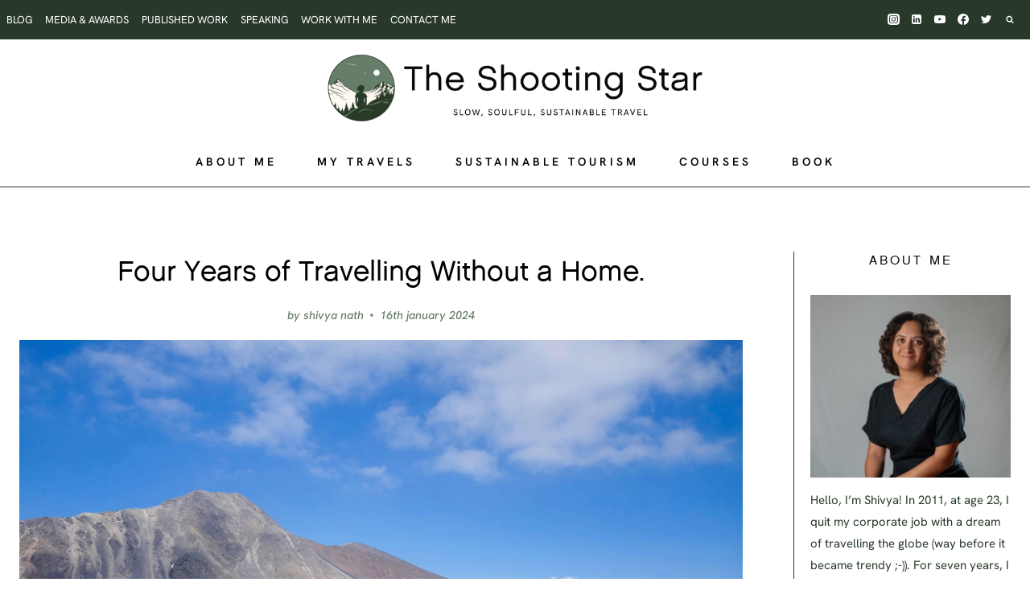

--- FILE ---
content_type: text/html; charset=UTF-8
request_url: https://the-shooting-star.com/four-years-of-travelling-without-a-home/
body_size: 87304
content:
<!doctype html>
<html lang="en-US" class="no-js" itemtype="https://schema.org/Blog" itemscope>
<head><meta charset="UTF-8"><script>if(navigator.userAgent.match(/MSIE|Internet Explorer/i)||navigator.userAgent.match(/Trident\/7\..*?rv:11/i)){var href=document.location.href;if(!href.match(/[?&]nowprocket/)){if(href.indexOf("?")==-1){if(href.indexOf("#")==-1){document.location.href=href+"?nowprocket=1"}else{document.location.href=href.replace("#","?nowprocket=1#")}}else{if(href.indexOf("#")==-1){document.location.href=href+"&nowprocket=1"}else{document.location.href=href.replace("#","&nowprocket=1#")}}}}</script><script>(()=>{class RocketLazyLoadScripts{constructor(){this.v="2.0.4",this.userEvents=["keydown","keyup","mousedown","mouseup","mousemove","mouseover","mouseout","touchmove","touchstart","touchend","touchcancel","wheel","click","dblclick","input"],this.attributeEvents=["onblur","onclick","oncontextmenu","ondblclick","onfocus","onmousedown","onmouseenter","onmouseleave","onmousemove","onmouseout","onmouseover","onmouseup","onmousewheel","onscroll","onsubmit"]}async t(){this.i(),this.o(),/iP(ad|hone)/.test(navigator.userAgent)&&this.h(),this.u(),this.l(this),this.m(),this.k(this),this.p(this),this._(),await Promise.all([this.R(),this.L()]),this.lastBreath=Date.now(),this.S(this),this.P(),this.D(),this.O(),this.M(),await this.C(this.delayedScripts.normal),await this.C(this.delayedScripts.defer),await this.C(this.delayedScripts.async),await this.T(),await this.F(),await this.j(),await this.A(),window.dispatchEvent(new Event("rocket-allScriptsLoaded")),this.everythingLoaded=!0,this.lastTouchEnd&&await new Promise(t=>setTimeout(t,500-Date.now()+this.lastTouchEnd)),this.I(),this.H(),this.U(),this.W()}i(){this.CSPIssue=sessionStorage.getItem("rocketCSPIssue"),document.addEventListener("securitypolicyviolation",t=>{this.CSPIssue||"script-src-elem"!==t.violatedDirective||"data"!==t.blockedURI||(this.CSPIssue=!0,sessionStorage.setItem("rocketCSPIssue",!0))},{isRocket:!0})}o(){window.addEventListener("pageshow",t=>{this.persisted=t.persisted,this.realWindowLoadedFired=!0},{isRocket:!0}),window.addEventListener("pagehide",()=>{this.onFirstUserAction=null},{isRocket:!0})}h(){let t;function e(e){t=e}window.addEventListener("touchstart",e,{isRocket:!0}),window.addEventListener("touchend",function i(o){o.changedTouches[0]&&t.changedTouches[0]&&Math.abs(o.changedTouches[0].pageX-t.changedTouches[0].pageX)<10&&Math.abs(o.changedTouches[0].pageY-t.changedTouches[0].pageY)<10&&o.timeStamp-t.timeStamp<200&&(window.removeEventListener("touchstart",e,{isRocket:!0}),window.removeEventListener("touchend",i,{isRocket:!0}),"INPUT"===o.target.tagName&&"text"===o.target.type||(o.target.dispatchEvent(new TouchEvent("touchend",{target:o.target,bubbles:!0})),o.target.dispatchEvent(new MouseEvent("mouseover",{target:o.target,bubbles:!0})),o.target.dispatchEvent(new PointerEvent("click",{target:o.target,bubbles:!0,cancelable:!0,detail:1,clientX:o.changedTouches[0].clientX,clientY:o.changedTouches[0].clientY})),event.preventDefault()))},{isRocket:!0})}q(t){this.userActionTriggered||("mousemove"!==t.type||this.firstMousemoveIgnored?"keyup"===t.type||"mouseover"===t.type||"mouseout"===t.type||(this.userActionTriggered=!0,this.onFirstUserAction&&this.onFirstUserAction()):this.firstMousemoveIgnored=!0),"click"===t.type&&t.preventDefault(),t.stopPropagation(),t.stopImmediatePropagation(),"touchstart"===this.lastEvent&&"touchend"===t.type&&(this.lastTouchEnd=Date.now()),"click"===t.type&&(this.lastTouchEnd=0),this.lastEvent=t.type,t.composedPath&&t.composedPath()[0].getRootNode()instanceof ShadowRoot&&(t.rocketTarget=t.composedPath()[0]),this.savedUserEvents.push(t)}u(){this.savedUserEvents=[],this.userEventHandler=this.q.bind(this),this.userEvents.forEach(t=>window.addEventListener(t,this.userEventHandler,{passive:!1,isRocket:!0})),document.addEventListener("visibilitychange",this.userEventHandler,{isRocket:!0})}U(){this.userEvents.forEach(t=>window.removeEventListener(t,this.userEventHandler,{passive:!1,isRocket:!0})),document.removeEventListener("visibilitychange",this.userEventHandler,{isRocket:!0}),this.savedUserEvents.forEach(t=>{(t.rocketTarget||t.target).dispatchEvent(new window[t.constructor.name](t.type,t))})}m(){const t="return false",e=Array.from(this.attributeEvents,t=>"data-rocket-"+t),i="["+this.attributeEvents.join("],[")+"]",o="[data-rocket-"+this.attributeEvents.join("],[data-rocket-")+"]",s=(e,i,o)=>{o&&o!==t&&(e.setAttribute("data-rocket-"+i,o),e["rocket"+i]=new Function("event",o),e.setAttribute(i,t))};new MutationObserver(t=>{for(const n of t)"attributes"===n.type&&(n.attributeName.startsWith("data-rocket-")||this.everythingLoaded?n.attributeName.startsWith("data-rocket-")&&this.everythingLoaded&&this.N(n.target,n.attributeName.substring(12)):s(n.target,n.attributeName,n.target.getAttribute(n.attributeName))),"childList"===n.type&&n.addedNodes.forEach(t=>{if(t.nodeType===Node.ELEMENT_NODE)if(this.everythingLoaded)for(const i of[t,...t.querySelectorAll(o)])for(const t of i.getAttributeNames())e.includes(t)&&this.N(i,t.substring(12));else for(const e of[t,...t.querySelectorAll(i)])for(const t of e.getAttributeNames())this.attributeEvents.includes(t)&&s(e,t,e.getAttribute(t))})}).observe(document,{subtree:!0,childList:!0,attributeFilter:[...this.attributeEvents,...e]})}I(){this.attributeEvents.forEach(t=>{document.querySelectorAll("[data-rocket-"+t+"]").forEach(e=>{this.N(e,t)})})}N(t,e){const i=t.getAttribute("data-rocket-"+e);i&&(t.setAttribute(e,i),t.removeAttribute("data-rocket-"+e))}k(t){Object.defineProperty(HTMLElement.prototype,"onclick",{get(){return this.rocketonclick||null},set(e){this.rocketonclick=e,this.setAttribute(t.everythingLoaded?"onclick":"data-rocket-onclick","this.rocketonclick(event)")}})}S(t){function e(e,i){let o=e[i];e[i]=null,Object.defineProperty(e,i,{get:()=>o,set(s){t.everythingLoaded?o=s:e["rocket"+i]=o=s}})}e(document,"onreadystatechange"),e(window,"onload"),e(window,"onpageshow");try{Object.defineProperty(document,"readyState",{get:()=>t.rocketReadyState,set(e){t.rocketReadyState=e},configurable:!0}),document.readyState="loading"}catch(t){console.log("WPRocket DJE readyState conflict, bypassing")}}l(t){this.originalAddEventListener=EventTarget.prototype.addEventListener,this.originalRemoveEventListener=EventTarget.prototype.removeEventListener,this.savedEventListeners=[],EventTarget.prototype.addEventListener=function(e,i,o){o&&o.isRocket||!t.B(e,this)&&!t.userEvents.includes(e)||t.B(e,this)&&!t.userActionTriggered||e.startsWith("rocket-")||t.everythingLoaded?t.originalAddEventListener.call(this,e,i,o):(t.savedEventListeners.push({target:this,remove:!1,type:e,func:i,options:o}),"mouseenter"!==e&&"mouseleave"!==e||t.originalAddEventListener.call(this,e,t.savedUserEvents.push,o))},EventTarget.prototype.removeEventListener=function(e,i,o){o&&o.isRocket||!t.B(e,this)&&!t.userEvents.includes(e)||t.B(e,this)&&!t.userActionTriggered||e.startsWith("rocket-")||t.everythingLoaded?t.originalRemoveEventListener.call(this,e,i,o):t.savedEventListeners.push({target:this,remove:!0,type:e,func:i,options:o})}}J(t,e){this.savedEventListeners=this.savedEventListeners.filter(i=>{let o=i.type,s=i.target||window;return e!==o||t!==s||(this.B(o,s)&&(i.type="rocket-"+o),this.$(i),!1)})}H(){EventTarget.prototype.addEventListener=this.originalAddEventListener,EventTarget.prototype.removeEventListener=this.originalRemoveEventListener,this.savedEventListeners.forEach(t=>this.$(t))}$(t){t.remove?this.originalRemoveEventListener.call(t.target,t.type,t.func,t.options):this.originalAddEventListener.call(t.target,t.type,t.func,t.options)}p(t){let e;function i(e){return t.everythingLoaded?e:e.split(" ").map(t=>"load"===t||t.startsWith("load.")?"rocket-jquery-load":t).join(" ")}function o(o){function s(e){const s=o.fn[e];o.fn[e]=o.fn.init.prototype[e]=function(){return this[0]===window&&t.userActionTriggered&&("string"==typeof arguments[0]||arguments[0]instanceof String?arguments[0]=i(arguments[0]):"object"==typeof arguments[0]&&Object.keys(arguments[0]).forEach(t=>{const e=arguments[0][t];delete arguments[0][t],arguments[0][i(t)]=e})),s.apply(this,arguments),this}}if(o&&o.fn&&!t.allJQueries.includes(o)){const e={DOMContentLoaded:[],"rocket-DOMContentLoaded":[]};for(const t in e)document.addEventListener(t,()=>{e[t].forEach(t=>t())},{isRocket:!0});o.fn.ready=o.fn.init.prototype.ready=function(i){function s(){parseInt(o.fn.jquery)>2?setTimeout(()=>i.bind(document)(o)):i.bind(document)(o)}return"function"==typeof i&&(t.realDomReadyFired?!t.userActionTriggered||t.fauxDomReadyFired?s():e["rocket-DOMContentLoaded"].push(s):e.DOMContentLoaded.push(s)),o([])},s("on"),s("one"),s("off"),t.allJQueries.push(o)}e=o}t.allJQueries=[],o(window.jQuery),Object.defineProperty(window,"jQuery",{get:()=>e,set(t){o(t)}})}P(){const t=new Map;document.write=document.writeln=function(e){const i=document.currentScript,o=document.createRange(),s=i.parentElement;let n=t.get(i);void 0===n&&(n=i.nextSibling,t.set(i,n));const c=document.createDocumentFragment();o.setStart(c,0),c.appendChild(o.createContextualFragment(e)),s.insertBefore(c,n)}}async R(){return new Promise(t=>{this.userActionTriggered?t():this.onFirstUserAction=t})}async L(){return new Promise(t=>{document.addEventListener("DOMContentLoaded",()=>{this.realDomReadyFired=!0,t()},{isRocket:!0})})}async j(){return this.realWindowLoadedFired?Promise.resolve():new Promise(t=>{window.addEventListener("load",t,{isRocket:!0})})}M(){this.pendingScripts=[];this.scriptsMutationObserver=new MutationObserver(t=>{for(const e of t)e.addedNodes.forEach(t=>{"SCRIPT"!==t.tagName||t.noModule||t.isWPRocket||this.pendingScripts.push({script:t,promise:new Promise(e=>{const i=()=>{const i=this.pendingScripts.findIndex(e=>e.script===t);i>=0&&this.pendingScripts.splice(i,1),e()};t.addEventListener("load",i,{isRocket:!0}),t.addEventListener("error",i,{isRocket:!0}),setTimeout(i,1e3)})})})}),this.scriptsMutationObserver.observe(document,{childList:!0,subtree:!0})}async F(){await this.X(),this.pendingScripts.length?(await this.pendingScripts[0].promise,await this.F()):this.scriptsMutationObserver.disconnect()}D(){this.delayedScripts={normal:[],async:[],defer:[]},document.querySelectorAll("script[type$=rocketlazyloadscript]").forEach(t=>{t.hasAttribute("data-rocket-src")?t.hasAttribute("async")&&!1!==t.async?this.delayedScripts.async.push(t):t.hasAttribute("defer")&&!1!==t.defer||"module"===t.getAttribute("data-rocket-type")?this.delayedScripts.defer.push(t):this.delayedScripts.normal.push(t):this.delayedScripts.normal.push(t)})}async _(){await this.L();let t=[];document.querySelectorAll("script[type$=rocketlazyloadscript][data-rocket-src]").forEach(e=>{let i=e.getAttribute("data-rocket-src");if(i&&!i.startsWith("data:")){i.startsWith("//")&&(i=location.protocol+i);try{const o=new URL(i).origin;o!==location.origin&&t.push({src:o,crossOrigin:e.crossOrigin||"module"===e.getAttribute("data-rocket-type")})}catch(t){}}}),t=[...new Map(t.map(t=>[JSON.stringify(t),t])).values()],this.Y(t,"preconnect")}async G(t){if(await this.K(),!0!==t.noModule||!("noModule"in HTMLScriptElement.prototype))return new Promise(e=>{let i;function o(){(i||t).setAttribute("data-rocket-status","executed"),e()}try{if(navigator.userAgent.includes("Firefox/")||""===navigator.vendor||this.CSPIssue)i=document.createElement("script"),[...t.attributes].forEach(t=>{let e=t.nodeName;"type"!==e&&("data-rocket-type"===e&&(e="type"),"data-rocket-src"===e&&(e="src"),i.setAttribute(e,t.nodeValue))}),t.text&&(i.text=t.text),t.nonce&&(i.nonce=t.nonce),i.hasAttribute("src")?(i.addEventListener("load",o,{isRocket:!0}),i.addEventListener("error",()=>{i.setAttribute("data-rocket-status","failed-network"),e()},{isRocket:!0}),setTimeout(()=>{i.isConnected||e()},1)):(i.text=t.text,o()),i.isWPRocket=!0,t.parentNode.replaceChild(i,t);else{const i=t.getAttribute("data-rocket-type"),s=t.getAttribute("data-rocket-src");i?(t.type=i,t.removeAttribute("data-rocket-type")):t.removeAttribute("type"),t.addEventListener("load",o,{isRocket:!0}),t.addEventListener("error",i=>{this.CSPIssue&&i.target.src.startsWith("data:")?(console.log("WPRocket: CSP fallback activated"),t.removeAttribute("src"),this.G(t).then(e)):(t.setAttribute("data-rocket-status","failed-network"),e())},{isRocket:!0}),s?(t.fetchPriority="high",t.removeAttribute("data-rocket-src"),t.src=s):t.src="data:text/javascript;base64,"+window.btoa(unescape(encodeURIComponent(t.text)))}}catch(i){t.setAttribute("data-rocket-status","failed-transform"),e()}});t.setAttribute("data-rocket-status","skipped")}async C(t){const e=t.shift();return e?(e.isConnected&&await this.G(e),this.C(t)):Promise.resolve()}O(){this.Y([...this.delayedScripts.normal,...this.delayedScripts.defer,...this.delayedScripts.async],"preload")}Y(t,e){this.trash=this.trash||[];let i=!0;var o=document.createDocumentFragment();t.forEach(t=>{const s=t.getAttribute&&t.getAttribute("data-rocket-src")||t.src;if(s&&!s.startsWith("data:")){const n=document.createElement("link");n.href=s,n.rel=e,"preconnect"!==e&&(n.as="script",n.fetchPriority=i?"high":"low"),t.getAttribute&&"module"===t.getAttribute("data-rocket-type")&&(n.crossOrigin=!0),t.crossOrigin&&(n.crossOrigin=t.crossOrigin),t.integrity&&(n.integrity=t.integrity),t.nonce&&(n.nonce=t.nonce),o.appendChild(n),this.trash.push(n),i=!1}}),document.head.appendChild(o)}W(){this.trash.forEach(t=>t.remove())}async T(){try{document.readyState="interactive"}catch(t){}this.fauxDomReadyFired=!0;try{await this.K(),this.J(document,"readystatechange"),document.dispatchEvent(new Event("rocket-readystatechange")),await this.K(),document.rocketonreadystatechange&&document.rocketonreadystatechange(),await this.K(),this.J(document,"DOMContentLoaded"),document.dispatchEvent(new Event("rocket-DOMContentLoaded")),await this.K(),this.J(window,"DOMContentLoaded"),window.dispatchEvent(new Event("rocket-DOMContentLoaded"))}catch(t){console.error(t)}}async A(){try{document.readyState="complete"}catch(t){}try{await this.K(),this.J(document,"readystatechange"),document.dispatchEvent(new Event("rocket-readystatechange")),await this.K(),document.rocketonreadystatechange&&document.rocketonreadystatechange(),await this.K(),this.J(window,"load"),window.dispatchEvent(new Event("rocket-load")),await this.K(),window.rocketonload&&window.rocketonload(),await this.K(),this.allJQueries.forEach(t=>t(window).trigger("rocket-jquery-load")),await this.K(),this.J(window,"pageshow");const t=new Event("rocket-pageshow");t.persisted=this.persisted,window.dispatchEvent(t),await this.K(),window.rocketonpageshow&&window.rocketonpageshow({persisted:this.persisted})}catch(t){console.error(t)}}async K(){Date.now()-this.lastBreath>45&&(await this.X(),this.lastBreath=Date.now())}async X(){return document.hidden?new Promise(t=>setTimeout(t)):new Promise(t=>requestAnimationFrame(t))}B(t,e){return e===document&&"readystatechange"===t||(e===document&&"DOMContentLoaded"===t||(e===window&&"DOMContentLoaded"===t||(e===window&&"load"===t||e===window&&"pageshow"===t)))}static run(){(new RocketLazyLoadScripts).t()}}RocketLazyLoadScripts.run()})();</script>
	
	<meta name="viewport" content="width=device-width, initial-scale=1, minimum-scale=1">
	<style id='kadence-blocks-advancedheading-inline-css'></style>


<meta name='robots' content='index, follow, max-image-preview:large, max-snippet:-1, max-video-preview:-1' />
	<style></style>
	<!-- Jetpack Site Verification Tags -->
<meta name="google-site-verification" content="S64hVHljBOid3rR6eWpD-GQctG9zyzDvhjrouGLO6ZE" />

	<!-- This site is optimized with the Yoast SEO plugin v26.6 - https://yoast.com/wordpress/plugins/seo/ -->
	<title>Digital Nomad Travel Blog Series: 4 Years of Travelling Without a Home!</title>
<link data-rocket-prefetch href="https://fonts.googleapis.com" rel="dns-prefetch">
<link data-rocket-prefetch href="https://stats.wp.com" rel="dns-prefetch">
<link data-rocket-preload as="style" href="https://fonts.googleapis.com/css?family=Open%20Sans%3A300italic%2C400italic%2C600italic%2C300%2C400%2C600%7CHanken%20Grotesk%3Aregular%2C700%2C600%2C500italic&#038;subset=latin%2Clatin-ext&#038;display=swap" rel="preload">
<link href="https://fonts.googleapis.com/css?family=Open%20Sans%3A300italic%2C400italic%2C600italic%2C300%2C400%2C600%7CHanken%20Grotesk%3Aregular%2C700%2C600%2C500italic&#038;subset=latin%2Clatin-ext&#038;display=swap" media="print" onload="this.media=&#039;all&#039;" rel="stylesheet">
<style id="wpr-usedcss">.wp-block-kadence-column{display:flex;flex-direction:column;z-index:1;min-width:0;min-height:0}.kt-inside-inner-col{flex-direction:column;border:0 solid transparent;position:relative;transition:all .3s ease}body.admin-bar{--kb-admin-bar-visible:34px}@media screen and (max-width:782px){body.admin-bar{--kb-admin-bar-visible:46px}}.kb-row-layout-wrap{position:relative;border:0 solid transparent}.kb-row-layout-wrap:before{clear:both;display:table;content:""}.kt-row-column-wrap{display:grid;grid-template-columns:minmax(0,1fr);gap:var(--global-row-gutter-md,2rem) var(--global-row-gutter-md,2rem);grid-auto-rows:minmax(min-content,max-content);z-index:1;position:relative}.alignfull>.kt-row-column-wrap{padding-left:var(--global-content-edge-padding,15px);padding-right:var(--global-content-edge-padding,15px)}.entry-content .wp-block-kadence-rowlayout.alignfull,.entry-content .wp-block-kadence-rowlayout.alignwide{text-align:inherit;margin-bottom:0}.kb-row-layout-wrap>.kb-blocks-bg-slider .splide__list,.kb-row-layout-wrap>.kb-blocks-bg-slider .splide__slide,.kb-row-layout-wrap>.kb-blocks-bg-slider .splide__track,.kt-row-layout-inner>.kb-blocks-bg-slider .splide__list,.kt-row-layout-inner>.kb-blocks-bg-slider .splide__slide,.kt-row-layout-inner>.kb-blocks-bg-slider .splide__track{height:100%}.kb-row-layout-wrap>.kb-blocks-bg-slider .splide__list,.kt-row-layout-inner>.kb-blocks-bg-slider .splide__list{height:100%!important}.kb-row-layout-wrap>.kb-blocks-bg-slider .kb-blocks-bg-slider-init:not(.splide-initialized) .kb-bg-slide-contain,.kt-row-layout-inner>.kb-blocks-bg-slider .kb-blocks-bg-slider-init:not(.splide-initialized) .kb-bg-slide-contain{display:none}.kb-row-layout-wrap>.kb-blocks-bg-slider .kb-blocks-bg-slider-init:not(.splide-initialized) .kb-bg-slide-contain:first-child,.kt-row-layout-inner>.kb-blocks-bg-slider .kb-blocks-bg-slider-init:not(.splide-initialized) .kb-bg-slide-contain:first-child{display:block}.kb-blocks-bg-slider-init.splide .splide__pagination{bottom:10px}.kb-blocks-bg-slider-init.splide .splide__arrow{z-index:100}.wp-block-kadence-rowlayout .kb-blocks-bg-slider .splide-arrow{z-index:1000}:where(.kb-row-layout-wrap:has(.wp-block-kadence-navigation)){z-index:49}:where(header .kb-row-layout-wrap:has(.wp-block-kadence-navigation)){z-index:1000}img:is([sizes=auto i],[sizes^="auto," i]){contain-intrinsic-size:3000px 1500px}.wp-block-kadence-image:not(:last-child){margin-bottom:1em}.wp-block-kadence-image img{max-width:100%;border:0 solid currentColor;box-sizing:border-box}.wp-block-kadence-image .aligncenter{text-align:center}.wp-block-kadence-image.alignfull img,.wp-block-kadence-image.alignwide img{width:100%}.wp-block-kadence-image .aligncenter{display:table}.wp-block-kadence-image .aligncenter>figcaption{display:table-caption;caption-side:bottom}.wp-block-kadence-image .aligncenter{margin-left:auto;margin-right:auto}.wp-block-kadence-image figcaption{margin-top:.5em;font-size:90%}.wp-block-kadence-image figcaption img{display:inline}.wp-block-kadence-image figure{margin:0}img.emoji{display:inline!important;border:none!important;box-shadow:none!important;height:1em!important;width:1em!important;margin:0 .07em!important;vertical-align:-.1em!important;background:0 0!important;padding:0!important}:where(.wp-block-button__link){border-radius:9999px;box-shadow:none;padding:calc(.667em + 2px) calc(1.333em + 2px);text-decoration:none}:root :where(.wp-block-button .wp-block-button__link.is-style-outline),:root :where(.wp-block-button.is-style-outline>.wp-block-button__link){border:2px solid;padding:.667em 1.333em}:root :where(.wp-block-button .wp-block-button__link.is-style-outline:not(.has-text-color)),:root :where(.wp-block-button.is-style-outline>.wp-block-button__link:not(.has-text-color)){color:currentColor}:root :where(.wp-block-button .wp-block-button__link.is-style-outline:not(.has-background)),:root :where(.wp-block-button.is-style-outline>.wp-block-button__link:not(.has-background)){background-color:initial;background-image:none}:where(.wp-block-calendar table:not(.has-background) th){background:#ddd}:where(.wp-block-columns){margin-bottom:1.75em}:where(.wp-block-columns.has-background){padding:1.25em 2.375em}:where(.wp-block-post-comments input[type=submit]){border:none}:where(.wp-block-cover-image:not(.has-text-color)),:where(.wp-block-cover:not(.has-text-color)){color:#fff}:where(.wp-block-cover-image.is-light:not(.has-text-color)),:where(.wp-block-cover.is-light:not(.has-text-color)){color:#000}:root :where(.wp-block-cover h1:not(.has-text-color)),:root :where(.wp-block-cover h2:not(.has-text-color)),:root :where(.wp-block-cover h3:not(.has-text-color)),:root :where(.wp-block-cover h4:not(.has-text-color)),:root :where(.wp-block-cover h5:not(.has-text-color)),:root :where(.wp-block-cover h6:not(.has-text-color)),:root :where(.wp-block-cover p:not(.has-text-color)){color:inherit}:where(.wp-block-file){margin-bottom:1.5em}:where(.wp-block-file__button){border-radius:2em;display:inline-block;padding:.5em 1em}:where(.wp-block-file__button):is(a):active,:where(.wp-block-file__button):is(a):focus,:where(.wp-block-file__button):is(a):hover,:where(.wp-block-file__button):is(a):visited{box-shadow:none;color:#fff;opacity:.85;text-decoration:none}:where(.wp-block-group.wp-block-group-is-layout-constrained){position:relative}.wp-block-image a{display:inline-block}.wp-block-image img{box-sizing:border-box;height:auto;max-width:100%;vertical-align:bottom}@media (prefers-reduced-motion:no-preference){.wp-block-image img.hide{visibility:hidden}.wp-block-image img.show{animation:.4s show-content-image}}.wp-block-image[style*=border-radius] img,.wp-block-image[style*=border-radius]>a{border-radius:inherit}.wp-block-image.aligncenter{text-align:center}.wp-block-image.alignfull a,.wp-block-image.alignwide a{width:100%}.wp-block-image.alignfull img,.wp-block-image.alignwide img{height:auto;width:100%}.wp-block-image .aligncenter,.wp-block-image.aligncenter{display:table}.wp-block-image .aligncenter>figcaption,.wp-block-image.aligncenter>figcaption{caption-side:bottom;display:table-caption}.wp-block-image .aligncenter{margin-left:auto;margin-right:auto}.wp-block-image :where(figcaption){margin-bottom:1em;margin-top:.5em}:root :where(.wp-block-image.is-style-rounded img,.wp-block-image .is-style-rounded img){border-radius:9999px}.wp-block-image figure{margin:0}@keyframes show-content-image{0%{visibility:hidden}99%{visibility:hidden}to{visibility:visible}}:where(.wp-block-latest-comments:not([style*=line-height] .wp-block-latest-comments__comment)){line-height:1.1}:where(.wp-block-latest-comments:not([style*=line-height] .wp-block-latest-comments__comment-excerpt p)){line-height:1.8}:root :where(.wp-block-latest-posts.is-grid){padding:0}:root :where(.wp-block-latest-posts.wp-block-latest-posts__list){padding-left:0}ol,ul{box-sizing:border-box}:root :where(.wp-block-list.has-background){padding:1.25em 2.375em}:where(.wp-block-navigation.has-background .wp-block-navigation-item a:not(.wp-element-button)),:where(.wp-block-navigation.has-background .wp-block-navigation-submenu a:not(.wp-element-button)){padding:.5em 1em}:where(.wp-block-navigation .wp-block-navigation__submenu-container .wp-block-navigation-item a:not(.wp-element-button)),:where(.wp-block-navigation .wp-block-navigation__submenu-container .wp-block-navigation-submenu a:not(.wp-element-button)),:where(.wp-block-navigation .wp-block-navigation__submenu-container .wp-block-navigation-submenu button.wp-block-navigation-item__content),:where(.wp-block-navigation .wp-block-navigation__submenu-container .wp-block-pages-list__item button.wp-block-navigation-item__content){padding:.5em 1em}:root :where(p.has-background){padding:1.25em 2.375em}:where(p.has-text-color:not(.has-link-color)) a{color:inherit}:where(.wp-block-post-comments-form) input:not([type=submit]),:where(.wp-block-post-comments-form) textarea{border:1px solid #949494;font-family:inherit;font-size:1em}:where(.wp-block-post-comments-form) input:where(:not([type=submit]):not([type=checkbox])),:where(.wp-block-post-comments-form) textarea{padding:calc(.667em + 2px)}:where(.wp-block-post-excerpt){box-sizing:border-box;margin-bottom:var(--wp--style--block-gap);margin-top:var(--wp--style--block-gap)}:where(.wp-block-preformatted.has-background){padding:1.25em 2.375em}:where(.wp-block-search__button){border:1px solid #ccc;padding:6px 10px}:where(.wp-block-search__input){font-family:inherit;font-size:inherit;font-style:inherit;font-weight:inherit;letter-spacing:inherit;line-height:inherit;text-transform:inherit}:where(.wp-block-search__button-inside .wp-block-search__inside-wrapper){border:1px solid #949494;box-sizing:border-box;padding:4px}:where(.wp-block-search__button-inside .wp-block-search__inside-wrapper) .wp-block-search__input{border:none;border-radius:0;padding:0 4px}:where(.wp-block-search__button-inside .wp-block-search__inside-wrapper) .wp-block-search__input:focus{outline:0}:where(.wp-block-search__button-inside .wp-block-search__inside-wrapper) :where(.wp-block-search__button){padding:4px 8px}:root :where(.wp-block-separator.is-style-dots){height:auto;line-height:1;text-align:center}:root :where(.wp-block-separator.is-style-dots):before{color:currentColor;content:"···";font-family:serif;font-size:1.5em;letter-spacing:2em;padding-left:2em}:root :where(.wp-block-site-logo.is-style-rounded){border-radius:9999px}:where(.wp-block-social-links:not(.is-style-logos-only)) .wp-social-link{background-color:#f0f0f0;color:#444}:where(.wp-block-social-links:not(.is-style-logos-only)) .wp-social-link-amazon{background-color:#f90;color:#fff}:where(.wp-block-social-links:not(.is-style-logos-only)) .wp-social-link-bandcamp{background-color:#1ea0c3;color:#fff}:where(.wp-block-social-links:not(.is-style-logos-only)) .wp-social-link-behance{background-color:#0757fe;color:#fff}:where(.wp-block-social-links:not(.is-style-logos-only)) .wp-social-link-bluesky{background-color:#0a7aff;color:#fff}:where(.wp-block-social-links:not(.is-style-logos-only)) .wp-social-link-codepen{background-color:#1e1f26;color:#fff}:where(.wp-block-social-links:not(.is-style-logos-only)) .wp-social-link-deviantart{background-color:#02e49b;color:#fff}:where(.wp-block-social-links:not(.is-style-logos-only)) .wp-social-link-dribbble{background-color:#e94c89;color:#fff}:where(.wp-block-social-links:not(.is-style-logos-only)) .wp-social-link-dropbox{background-color:#4280ff;color:#fff}:where(.wp-block-social-links:not(.is-style-logos-only)) .wp-social-link-etsy{background-color:#f45800;color:#fff}:where(.wp-block-social-links:not(.is-style-logos-only)) .wp-social-link-facebook{background-color:#0866ff;color:#fff}:where(.wp-block-social-links:not(.is-style-logos-only)) .wp-social-link-fivehundredpx{background-color:#000;color:#fff}:where(.wp-block-social-links:not(.is-style-logos-only)) .wp-social-link-flickr{background-color:#0461dd;color:#fff}:where(.wp-block-social-links:not(.is-style-logos-only)) .wp-social-link-foursquare{background-color:#e65678;color:#fff}:where(.wp-block-social-links:not(.is-style-logos-only)) .wp-social-link-github{background-color:#24292d;color:#fff}:where(.wp-block-social-links:not(.is-style-logos-only)) .wp-social-link-goodreads{background-color:#eceadd;color:#382110}:where(.wp-block-social-links:not(.is-style-logos-only)) .wp-social-link-google{background-color:#ea4434;color:#fff}:where(.wp-block-social-links:not(.is-style-logos-only)) .wp-social-link-gravatar{background-color:#1d4fc4;color:#fff}:where(.wp-block-social-links:not(.is-style-logos-only)) .wp-social-link-instagram{background-color:#f00075;color:#fff}:where(.wp-block-social-links:not(.is-style-logos-only)) .wp-social-link-lastfm{background-color:#e21b24;color:#fff}:where(.wp-block-social-links:not(.is-style-logos-only)) .wp-social-link-linkedin{background-color:#0d66c2;color:#fff}:where(.wp-block-social-links:not(.is-style-logos-only)) .wp-social-link-mastodon{background-color:#3288d4;color:#fff}:where(.wp-block-social-links:not(.is-style-logos-only)) .wp-social-link-medium{background-color:#000;color:#fff}:where(.wp-block-social-links:not(.is-style-logos-only)) .wp-social-link-meetup{background-color:#f6405f;color:#fff}:where(.wp-block-social-links:not(.is-style-logos-only)) .wp-social-link-patreon{background-color:#000;color:#fff}:where(.wp-block-social-links:not(.is-style-logos-only)) .wp-social-link-pinterest{background-color:#e60122;color:#fff}:where(.wp-block-social-links:not(.is-style-logos-only)) .wp-social-link-pocket{background-color:#ef4155;color:#fff}:where(.wp-block-social-links:not(.is-style-logos-only)) .wp-social-link-reddit{background-color:#ff4500;color:#fff}:where(.wp-block-social-links:not(.is-style-logos-only)) .wp-social-link-skype{background-color:#0478d7;color:#fff}:where(.wp-block-social-links:not(.is-style-logos-only)) .wp-social-link-snapchat{background-color:#fefc00;color:#fff;stroke:#000}:where(.wp-block-social-links:not(.is-style-logos-only)) .wp-social-link-soundcloud{background-color:#ff5600;color:#fff}:where(.wp-block-social-links:not(.is-style-logos-only)) .wp-social-link-spotify{background-color:#1bd760;color:#fff}:where(.wp-block-social-links:not(.is-style-logos-only)) .wp-social-link-telegram{background-color:#2aabee;color:#fff}:where(.wp-block-social-links:not(.is-style-logos-only)) .wp-social-link-threads{background-color:#000;color:#fff}:where(.wp-block-social-links:not(.is-style-logos-only)) .wp-social-link-tiktok{background-color:#000;color:#fff}:where(.wp-block-social-links:not(.is-style-logos-only)) .wp-social-link-tumblr{background-color:#011835;color:#fff}:where(.wp-block-social-links:not(.is-style-logos-only)) .wp-social-link-twitch{background-color:#6440a4;color:#fff}:where(.wp-block-social-links:not(.is-style-logos-only)) .wp-social-link-twitter{background-color:#1da1f2;color:#fff}:where(.wp-block-social-links:not(.is-style-logos-only)) .wp-social-link-vimeo{background-color:#1eb7ea;color:#fff}:where(.wp-block-social-links:not(.is-style-logos-only)) .wp-social-link-vk{background-color:#4680c2;color:#fff}:where(.wp-block-social-links:not(.is-style-logos-only)) .wp-social-link-wordpress{background-color:#3499cd;color:#fff}:where(.wp-block-social-links:not(.is-style-logos-only)) .wp-social-link-whatsapp{background-color:#25d366;color:#fff}:where(.wp-block-social-links:not(.is-style-logos-only)) .wp-social-link-x{background-color:#000;color:#fff}:where(.wp-block-social-links:not(.is-style-logos-only)) .wp-social-link-yelp{background-color:#d32422;color:#fff}:where(.wp-block-social-links:not(.is-style-logos-only)) .wp-social-link-youtube{background-color:red;color:#fff}:where(.wp-block-social-links.is-style-logos-only) .wp-social-link{background:0 0}:where(.wp-block-social-links.is-style-logos-only) .wp-social-link svg{height:1.25em;width:1.25em}:where(.wp-block-social-links.is-style-logos-only) .wp-social-link-amazon{color:#f90}:where(.wp-block-social-links.is-style-logos-only) .wp-social-link-bandcamp{color:#1ea0c3}:where(.wp-block-social-links.is-style-logos-only) .wp-social-link-behance{color:#0757fe}:where(.wp-block-social-links.is-style-logos-only) .wp-social-link-bluesky{color:#0a7aff}:where(.wp-block-social-links.is-style-logos-only) .wp-social-link-codepen{color:#1e1f26}:where(.wp-block-social-links.is-style-logos-only) .wp-social-link-deviantart{color:#02e49b}:where(.wp-block-social-links.is-style-logos-only) .wp-social-link-dribbble{color:#e94c89}:where(.wp-block-social-links.is-style-logos-only) .wp-social-link-dropbox{color:#4280ff}:where(.wp-block-social-links.is-style-logos-only) .wp-social-link-etsy{color:#f45800}:where(.wp-block-social-links.is-style-logos-only) .wp-social-link-facebook{color:#0866ff}:where(.wp-block-social-links.is-style-logos-only) .wp-social-link-fivehundredpx{color:#000}:where(.wp-block-social-links.is-style-logos-only) .wp-social-link-flickr{color:#0461dd}:where(.wp-block-social-links.is-style-logos-only) .wp-social-link-foursquare{color:#e65678}:where(.wp-block-social-links.is-style-logos-only) .wp-social-link-github{color:#24292d}:where(.wp-block-social-links.is-style-logos-only) .wp-social-link-goodreads{color:#382110}:where(.wp-block-social-links.is-style-logos-only) .wp-social-link-google{color:#ea4434}:where(.wp-block-social-links.is-style-logos-only) .wp-social-link-gravatar{color:#1d4fc4}:where(.wp-block-social-links.is-style-logos-only) .wp-social-link-instagram{color:#f00075}:where(.wp-block-social-links.is-style-logos-only) .wp-social-link-lastfm{color:#e21b24}:where(.wp-block-social-links.is-style-logos-only) .wp-social-link-linkedin{color:#0d66c2}:where(.wp-block-social-links.is-style-logos-only) .wp-social-link-mastodon{color:#3288d4}:where(.wp-block-social-links.is-style-logos-only) .wp-social-link-medium{color:#000}:where(.wp-block-social-links.is-style-logos-only) .wp-social-link-meetup{color:#f6405f}:where(.wp-block-social-links.is-style-logos-only) .wp-social-link-patreon{color:#000}:where(.wp-block-social-links.is-style-logos-only) .wp-social-link-pinterest{color:#e60122}:where(.wp-block-social-links.is-style-logos-only) .wp-social-link-pocket{color:#ef4155}:where(.wp-block-social-links.is-style-logos-only) .wp-social-link-reddit{color:#ff4500}:where(.wp-block-social-links.is-style-logos-only) .wp-social-link-skype{color:#0478d7}:where(.wp-block-social-links.is-style-logos-only) .wp-social-link-snapchat{color:#fff;stroke:#000}:where(.wp-block-social-links.is-style-logos-only) .wp-social-link-soundcloud{color:#ff5600}:where(.wp-block-social-links.is-style-logos-only) .wp-social-link-spotify{color:#1bd760}:where(.wp-block-social-links.is-style-logos-only) .wp-social-link-telegram{color:#2aabee}:where(.wp-block-social-links.is-style-logos-only) .wp-social-link-threads{color:#000}:where(.wp-block-social-links.is-style-logos-only) .wp-social-link-tiktok{color:#000}:where(.wp-block-social-links.is-style-logos-only) .wp-social-link-tumblr{color:#011835}:where(.wp-block-social-links.is-style-logos-only) .wp-social-link-twitch{color:#6440a4}:where(.wp-block-social-links.is-style-logos-only) .wp-social-link-twitter{color:#1da1f2}:where(.wp-block-social-links.is-style-logos-only) .wp-social-link-vimeo{color:#1eb7ea}:where(.wp-block-social-links.is-style-logos-only) .wp-social-link-vk{color:#4680c2}:where(.wp-block-social-links.is-style-logos-only) .wp-social-link-whatsapp{color:#25d366}:where(.wp-block-social-links.is-style-logos-only) .wp-social-link-wordpress{color:#3499cd}:where(.wp-block-social-links.is-style-logos-only) .wp-social-link-x{color:#000}:where(.wp-block-social-links.is-style-logos-only) .wp-social-link-yelp{color:#d32422}:where(.wp-block-social-links.is-style-logos-only) .wp-social-link-youtube{color:red}:root :where(.wp-block-social-links .wp-social-link a){padding:.25em}:root :where(.wp-block-social-links.is-style-logos-only .wp-social-link a){padding:0}:root :where(.wp-block-social-links.is-style-pill-shape .wp-social-link a){padding-left:.66667em;padding-right:.66667em}:root :where(.wp-block-tag-cloud.is-style-outline){display:flex;flex-wrap:wrap;gap:1ch}:root :where(.wp-block-tag-cloud.is-style-outline a){border:1px solid;font-size:unset!important;margin-right:0;padding:1ch 2ch;text-decoration:none!important}:root :where(.wp-block-table-of-contents){box-sizing:border-box}:where(.wp-block-term-description){box-sizing:border-box;margin-bottom:var(--wp--style--block-gap);margin-top:var(--wp--style--block-gap)}:where(pre.wp-block-verse){font-family:inherit}.entry-content{counter-reset:footnotes}:root{--wp--preset--font-size--normal:16px;--wp--preset--font-size--huge:42px}.has-text-align-center{text-align:center}.aligncenter{clear:both}.screen-reader-text{border:0;clip:rect(1px,1px,1px,1px);clip-path:inset(50%);height:1px;margin:-1px;overflow:hidden;padding:0;position:absolute;width:1px;word-wrap:normal!important}.screen-reader-text:focus{background-color:#ddd;clip:auto!important;clip-path:none;color:#444;display:block;font-size:1em;height:auto;left:5px;line-height:normal;padding:15px 23px 14px;text-decoration:none;top:5px;width:auto;z-index:100000}html :where(.has-border-color){border-style:solid}html :where([style*=border-top-color]){border-top-style:solid}html :where([style*=border-right-color]){border-right-style:solid}html :where([style*=border-bottom-color]){border-bottom-style:solid}html :where([style*=border-left-color]){border-left-style:solid}html :where([style*=border-width]){border-style:solid}html :where([style*=border-top-width]){border-top-style:solid}html :where([style*=border-right-width]){border-right-style:solid}html :where([style*=border-bottom-width]){border-bottom-style:solid}html :where([style*=border-left-width]){border-left-style:solid}html :where(img[class*=wp-image-]){height:auto;max-width:100%}:where(figure){margin:0 0 1em}html :where(.is-position-sticky){--wp-admin--admin-bar--position-offset:var(--wp-admin--admin-bar--height,0px)}@media screen and (max-width:600px){html :where(.is-position-sticky){--wp-admin--admin-bar--position-offset:0px}}:root{--wp--preset--aspect-ratio--square:1;--wp--preset--aspect-ratio--4-3:4/3;--wp--preset--aspect-ratio--3-4:3/4;--wp--preset--aspect-ratio--3-2:3/2;--wp--preset--aspect-ratio--2-3:2/3;--wp--preset--aspect-ratio--16-9:16/9;--wp--preset--aspect-ratio--9-16:9/16;--wp--preset--color--black:#000000;--wp--preset--color--cyan-bluish-gray:#abb8c3;--wp--preset--color--white:#ffffff;--wp--preset--color--pale-pink:#f78da7;--wp--preset--color--vivid-red:#cf2e2e;--wp--preset--color--luminous-vivid-orange:#ff6900;--wp--preset--color--luminous-vivid-amber:#fcb900;--wp--preset--color--light-green-cyan:#7bdcb5;--wp--preset--color--vivid-green-cyan:#00d084;--wp--preset--color--pale-cyan-blue:#8ed1fc;--wp--preset--color--vivid-cyan-blue:#0693e3;--wp--preset--color--vivid-purple:#9b51e0;--wp--preset--color--theme-palette-1:var(--global-palette1);--wp--preset--color--theme-palette-2:var(--global-palette2);--wp--preset--color--theme-palette-3:var(--global-palette3);--wp--preset--color--theme-palette-4:var(--global-palette4);--wp--preset--color--theme-palette-5:var(--global-palette5);--wp--preset--color--theme-palette-6:var(--global-palette6);--wp--preset--color--theme-palette-7:var(--global-palette7);--wp--preset--color--theme-palette-8:var(--global-palette8);--wp--preset--color--theme-palette-9:var(--global-palette9);--wp--preset--gradient--vivid-cyan-blue-to-vivid-purple:linear-gradient(135deg,rgba(6, 147, 227, 1) 0%,rgb(155, 81, 224) 100%);--wp--preset--gradient--light-green-cyan-to-vivid-green-cyan:linear-gradient(135deg,rgb(122, 220, 180) 0%,rgb(0, 208, 130) 100%);--wp--preset--gradient--luminous-vivid-amber-to-luminous-vivid-orange:linear-gradient(135deg,rgba(252, 185, 0, 1) 0%,rgba(255, 105, 0, 1) 100%);--wp--preset--gradient--luminous-vivid-orange-to-vivid-red:linear-gradient(135deg,rgba(255, 105, 0, 1) 0%,rgb(207, 46, 46) 100%);--wp--preset--gradient--very-light-gray-to-cyan-bluish-gray:linear-gradient(135deg,rgb(238, 238, 238) 0%,rgb(169, 184, 195) 100%);--wp--preset--gradient--cool-to-warm-spectrum:linear-gradient(135deg,rgb(74, 234, 220) 0%,rgb(151, 120, 209) 20%,rgb(207, 42, 186) 40%,rgb(238, 44, 130) 60%,rgb(251, 105, 98) 80%,rgb(254, 248, 76) 100%);--wp--preset--gradient--blush-light-purple:linear-gradient(135deg,rgb(255, 206, 236) 0%,rgb(152, 150, 240) 100%);--wp--preset--gradient--blush-bordeaux:linear-gradient(135deg,rgb(254, 205, 165) 0%,rgb(254, 45, 45) 50%,rgb(107, 0, 62) 100%);--wp--preset--gradient--luminous-dusk:linear-gradient(135deg,rgb(255, 203, 112) 0%,rgb(199, 81, 192) 50%,rgb(65, 88, 208) 100%);--wp--preset--gradient--pale-ocean:linear-gradient(135deg,rgb(255, 245, 203) 0%,rgb(182, 227, 212) 50%,rgb(51, 167, 181) 100%);--wp--preset--gradient--electric-grass:linear-gradient(135deg,rgb(202, 248, 128) 0%,rgb(113, 206, 126) 100%);--wp--preset--gradient--midnight:linear-gradient(135deg,rgb(2, 3, 129) 0%,rgb(40, 116, 252) 100%);--wp--preset--font-size--small:var(--global-font-size-small);--wp--preset--font-size--medium:var(--global-font-size-medium);--wp--preset--font-size--large:var(--global-font-size-large);--wp--preset--font-size--x-large:42px;--wp--preset--font-size--larger:var(--global-font-size-larger);--wp--preset--font-size--xxlarge:var(--global-font-size-xxlarge);--wp--preset--font-family--albert-sans:'Albert Sans',sans-serif;--wp--preset--font-family--alegreya:Alegreya,serif;--wp--preset--font-family--arvo:Arvo,serif;--wp--preset--font-family--bodoni-moda:'Bodoni Moda',serif;--wp--preset--font-family--bricolage-grotesque:'Bricolage Grotesque',sans-serif;--wp--preset--font-family--cabin:Cabin,sans-serif;--wp--preset--font-family--chivo:Chivo,sans-serif;--wp--preset--font-family--commissioner:Commissioner,sans-serif;--wp--preset--font-family--cormorant:Cormorant,serif;--wp--preset--font-family--courier-prime:'Courier Prime',monospace;--wp--preset--font-family--crimson-pro:'Crimson Pro',serif;--wp--preset--font-family--dm-mono:'DM Mono',monospace;--wp--preset--font-family--dm-sans:'DM Sans',sans-serif;--wp--preset--font-family--dm-serif-display:'DM Serif Display',serif;--wp--preset--font-family--domine:Domine,serif;--wp--preset--font-family--eb-garamond:'EB Garamond',serif;--wp--preset--font-family--epilogue:Epilogue,sans-serif;--wp--preset--font-family--fahkwang:Fahkwang,sans-serif;--wp--preset--font-family--figtree:Figtree,sans-serif;--wp--preset--font-family--fira-sans:'Fira Sans',sans-serif;--wp--preset--font-family--fjalla-one:'Fjalla One',sans-serif;--wp--preset--font-family--fraunces:Fraunces,serif;--wp--preset--font-family--gabarito:Gabarito,system-ui;--wp--preset--font-family--ibm-plex-mono:'IBM Plex Mono',monospace;--wp--preset--font-family--ibm-plex-sans:'IBM Plex Sans',sans-serif;--wp--preset--font-family--ibarra-real-nova:'Ibarra Real Nova',serif;--wp--preset--font-family--instrument-serif:'Instrument Serif',serif;--wp--preset--font-family--inter:Inter,sans-serif;--wp--preset--font-family--josefin-sans:'Josefin Sans',sans-serif;--wp--preset--font-family--jost:Jost,sans-serif;--wp--preset--font-family--libre-baskerville:'Libre Baskerville',serif;--wp--preset--font-family--libre-franklin:'Libre Franklin',sans-serif;--wp--preset--font-family--literata:Literata,serif;--wp--preset--font-family--lora:Lora,serif;--wp--preset--font-family--merriweather:Merriweather,serif;--wp--preset--font-family--montserrat:Montserrat,sans-serif;--wp--preset--font-family--newsreader:Newsreader,serif;--wp--preset--font-family--noto-sans-mono:'Noto Sans Mono',sans-serif;--wp--preset--font-family--nunito:Nunito,sans-serif;--wp--preset--font-family--open-sans:'Open Sans',sans-serif;--wp--preset--font-family--overpass:Overpass,sans-serif;--wp--preset--font-family--pt-serif:'PT Serif',serif;--wp--preset--font-family--petrona:Petrona,serif;--wp--preset--font-family--piazzolla:Piazzolla,serif;--wp--preset--font-family--playfair-display:'Playfair Display',serif;--wp--preset--font-family--plus-jakarta-sans:'Plus Jakarta Sans',sans-serif;--wp--preset--font-family--poppins:Poppins,sans-serif;--wp--preset--font-family--raleway:Raleway,sans-serif;--wp--preset--font-family--roboto:Roboto,sans-serif;--wp--preset--font-family--roboto-slab:'Roboto Slab',serif;--wp--preset--font-family--rubik:Rubik,sans-serif;--wp--preset--font-family--rufina:Rufina,serif;--wp--preset--font-family--sora:Sora,sans-serif;--wp--preset--font-family--source-sans-3:'Source Sans 3',sans-serif;--wp--preset--font-family--source-serif-4:'Source Serif 4',serif;--wp--preset--font-family--space-mono:'Space Mono',monospace;--wp--preset--font-family--syne:Syne,sans-serif;--wp--preset--font-family--texturina:Texturina,serif;--wp--preset--font-family--urbanist:Urbanist,sans-serif;--wp--preset--font-family--work-sans:'Work Sans',sans-serif;--wp--preset--spacing--20:0.44rem;--wp--preset--spacing--30:0.67rem;--wp--preset--spacing--40:1rem;--wp--preset--spacing--50:1.5rem;--wp--preset--spacing--60:2.25rem;--wp--preset--spacing--70:3.38rem;--wp--preset--spacing--80:5.06rem;--wp--preset--shadow--natural:6px 6px 9px rgba(0, 0, 0, .2);--wp--preset--shadow--deep:12px 12px 50px rgba(0, 0, 0, .4);--wp--preset--shadow--sharp:6px 6px 0px rgba(0, 0, 0, .2);--wp--preset--shadow--outlined:6px 6px 0px -3px rgba(255, 255, 255, 1),6px 6px rgba(0, 0, 0, 1);--wp--preset--shadow--crisp:6px 6px 0px rgba(0, 0, 0, 1)}:where(.is-layout-flex){gap:.5em}:where(.is-layout-grid){gap:.5em}.has-cyan-bluish-gray-color{color:var(--wp--preset--color--cyan-bluish-gray)!important}:where(.wp-block-post-template.is-layout-flex){gap:1.25em}:where(.wp-block-post-template.is-layout-grid){gap:1.25em}:where(.wp-block-columns.is-layout-flex){gap:2em}:where(.wp-block-columns.is-layout-grid){gap:2em}:root :where(.wp-block-pullquote){font-size:1.5em;line-height:1.6}#dpsp-content-top{margin-bottom:1.2em}#dpsp-content-bottom{margin-top:1.2em}.dpsp-networks-btns-wrapper{margin:0!important;padding:0!important;list-style:none!important}.dpsp-networks-btns-wrapper:after{display:block;clear:both;height:0;content:""}.dpsp-networks-btns-wrapper li{float:left;margin:0;padding:0;border:0;list-style-type:none!important;-webkit-transition:.15s ease-in;-moz-transition:.15s ease-in;-o-transition:.15s ease-in;transition:all .15s ease-in}.dpsp-networks-btns-wrapper li:before{display:none!important}.dpsp-networks-btns-wrapper li:first-child{margin-left:0!important}.dpsp-networks-btns-wrapper .dpsp-network-btn{display:flex;position:relative;-moz-box-sizing:border-box;box-sizing:border-box;width:100%;min-width:40px;height:40px;max-height:40px;padding:0;border:2px solid;border-radius:0;box-shadow:none;font-family:Arial,sans-serif;font-size:14px;font-weight:700;line-height:36px;text-align:center;vertical-align:middle;text-decoration:none!important;text-transform:unset!important;cursor:pointer;-webkit-transition:.15s ease-in;-moz-transition:.15s ease-in;-o-transition:.15s ease-in;transition:all .15s ease-in}.dpsp-networks-btns-wrapper .dpsp-network-btn .dpsp-network-label{padding-right:.5em;padding-left:.5em}.dpsp-networks-btns-wrapper .dpsp-network-btn.dpsp-has-count .dpsp-network-label{padding-right:.25em}.dpsp-networks-btns-wrapper .dpsp-network-btn:focus,.dpsp-networks-btns-wrapper .dpsp-network-btn:hover{border:2px solid;outline:0;box-shadow:0 0 0 3px rgba(21,156,228,.4);box-shadow:0 0 0 3px var(--networkHover)}.dpsp-networks-btns-wrapper .dpsp-network-btn:after{display:block;clear:both;height:0;content:""}.dpsp-size-small .dpsp-networks-btns-wrapper:not(.dpsp-networks-btns-sidebar) .dpsp-network-btn.dpsp-no-label .dpsp-network-icon{width:28px}.dpsp-networks-btns-wrapper .dpsp-network-btn .dpsp-network-count{padding-right:.5em;padding-left:.25em;font-size:13px;font-weight:400;white-space:nowrap}.dpsp-networks-btns-wrapper.dpsp-column-4 li{width:25%}.dpsp-has-spacing .dpsp-networks-btns-wrapper.dpsp-column-4 li{width:23.5%}.dpsp-networks-btns-wrapper.dpsp-column-4 li:nth-child(4n){margin-right:0}.dpsp-no-labels .dpsp-networks-btns-wrapper .dpsp-network-btn{padding:0!important;text-align:center}.dpsp-facebook{--networkAccent:#334d87;--networkColor:#3a579a;--networkHover:rgba(51, 77, 135, .4)}.dpsp-networks-btns-wrapper .dpsp-network-btn.dpsp-facebook{border-color:#3a579a;color:#3a579a;background:#3a579a}.dpsp-networks-btns-wrapper .dpsp-network-btn.dpsp-facebook:not(:hover):not(:active){color:#3a579a}.dpsp-networks-btns-wrapper .dpsp-network-btn.dpsp-facebook .dpsp-network-icon{border-color:#3a579a;color:#3a579a;background:#3a579a}.dpsp-networks-btns-wrapper .dpsp-network-btn.dpsp-facebook .dpsp-network-icon.dpsp-network-icon-outlined .dpsp-network-icon-inner>svg{fill:none!important;stroke:var(--customNetworkColor,var(--networkColor,#3a579a));stroke-width:1}.dpsp-networks-btns-wrapper .dpsp-network-btn.dpsp-facebook .dpsp-network-icon .dpsp-network-icon-inner>svg{fill:var(--customNetworkColor,var(--networkColor,#3a579a))}.dpsp-networks-btns-wrapper .dpsp-network-btn.dpsp-facebook .dpsp-network-icon .dpsp-network-icon-inner>svg>svg{fill:var(--customNetworkColor,var(--networkColor,#3a579a));stroke:var(--customNetworkColor,var(--networkColor,#3a579a));stroke-width:1}.dpsp-networks-btns-wrapper .dpsp-network-btn.dpsp-facebook:focus,.dpsp-networks-btns-wrapper .dpsp-network-btn.dpsp-facebook:focus .dpsp-network-icon,.dpsp-networks-btns-wrapper .dpsp-network-btn.dpsp-facebook:hover,.dpsp-networks-btns-wrapper .dpsp-network-btn.dpsp-facebook:hover .dpsp-network-icon{border-color:#334d87;color:#334d87;background:#334d87}.dpsp-networks-btns-wrapper .dpsp-network-btn.dpsp-facebook:focus .dpsp-network-icon .dpsp-network-icon-inner>svg,.dpsp-networks-btns-wrapper .dpsp-network-btn.dpsp-facebook:hover .dpsp-network-icon .dpsp-network-icon-inner>svg{fill:#334d87}.dpsp-networks-btns-wrapper .dpsp-network-btn.dpsp-facebook:focus .dpsp-network-icon .dpsp-network-icon-inner>svg>svg,.dpsp-networks-btns-wrapper .dpsp-network-btn.dpsp-facebook:hover .dpsp-network-icon .dpsp-network-icon-inner>svg>svg{fill:var(--customNetworkHoverColor,var(--networkHover,#334d87));stroke:var(--customNetworkHoverColor,var(--networkHover,#334d87))}.dpsp-x{--networkAccent:#000;--networkColor:#000;--networkHover:rgba(0, 0, 0, .4)}.dpsp-networks-btns-wrapper .dpsp-network-btn.dpsp-x{border-color:#000;color:#000;background:#000}.dpsp-networks-btns-wrapper .dpsp-network-btn.dpsp-x:not(:hover):not(:active){color:#000}.dpsp-networks-btns-wrapper .dpsp-network-btn.dpsp-x .dpsp-network-icon{border-color:#000;color:#000;background:#000}.dpsp-networks-btns-wrapper .dpsp-network-btn.dpsp-x .dpsp-network-icon.dpsp-network-icon-outlined .dpsp-network-icon-inner>svg{fill:none!important;stroke:var(--customNetworkColor,var(--networkColor,#000));stroke-width:1}.dpsp-networks-btns-wrapper .dpsp-network-btn.dpsp-x .dpsp-network-icon .dpsp-network-icon-inner>svg{fill:var(--customNetworkColor,var(--networkColor,#000))}.dpsp-networks-btns-wrapper .dpsp-network-btn.dpsp-x .dpsp-network-icon .dpsp-network-icon-inner>svg>svg{fill:var(--customNetworkColor,var(--networkColor,#000));stroke:var(--customNetworkColor,var(--networkColor,#000));stroke-width:1}.dpsp-networks-btns-wrapper .dpsp-network-btn.dpsp-x:focus,.dpsp-networks-btns-wrapper .dpsp-network-btn.dpsp-x:focus .dpsp-network-icon,.dpsp-networks-btns-wrapper .dpsp-network-btn.dpsp-x:hover,.dpsp-networks-btns-wrapper .dpsp-network-btn.dpsp-x:hover .dpsp-network-icon{border-color:#000;color:#000;background:#000}.dpsp-networks-btns-wrapper .dpsp-network-btn.dpsp-x:focus .dpsp-network-icon .dpsp-network-icon-inner>svg,.dpsp-networks-btns-wrapper .dpsp-network-btn.dpsp-x:hover .dpsp-network-icon .dpsp-network-icon-inner>svg{fill:#000}.dpsp-networks-btns-wrapper .dpsp-network-btn.dpsp-x:focus .dpsp-network-icon .dpsp-network-icon-inner>svg>svg,.dpsp-networks-btns-wrapper .dpsp-network-btn.dpsp-x:hover .dpsp-network-icon .dpsp-network-icon-inner>svg>svg{fill:var(--customNetworkHoverColor,var(--networkHover,#000));stroke:var(--customNetworkHoverColor,var(--networkHover,#000))}.dpsp-pinterest{--networkAccent:#b31e24;--networkColor:#c92228;--networkHover:rgba(179, 30, 36, .4)}.dpsp-networks-btns-wrapper .dpsp-network-btn.dpsp-pinterest{border-color:#c92228;color:#c92228;background:#c92228}.dpsp-networks-btns-wrapper .dpsp-network-btn.dpsp-pinterest:not(:hover):not(:active){color:#c92228}.dpsp-networks-btns-wrapper .dpsp-network-btn.dpsp-pinterest .dpsp-network-icon{border-color:#c92228;color:#c92228;background:#c92228}.dpsp-networks-btns-wrapper .dpsp-network-btn.dpsp-pinterest .dpsp-network-icon.dpsp-network-icon-outlined .dpsp-network-icon-inner>svg{fill:none!important;stroke:var(--customNetworkColor,var(--networkColor,#c92228));stroke-width:1}.dpsp-networks-btns-wrapper .dpsp-network-btn.dpsp-pinterest .dpsp-network-icon .dpsp-network-icon-inner>svg{fill:var(--customNetworkColor,var(--networkColor,#c92228))}.dpsp-networks-btns-wrapper .dpsp-network-btn.dpsp-pinterest .dpsp-network-icon .dpsp-network-icon-inner>svg>svg{fill:var(--customNetworkColor,var(--networkColor,#c92228));stroke:var(--customNetworkColor,var(--networkColor,#c92228));stroke-width:1}.dpsp-networks-btns-wrapper .dpsp-network-btn.dpsp-pinterest:focus,.dpsp-networks-btns-wrapper .dpsp-network-btn.dpsp-pinterest:focus .dpsp-network-icon,.dpsp-networks-btns-wrapper .dpsp-network-btn.dpsp-pinterest:hover,.dpsp-networks-btns-wrapper .dpsp-network-btn.dpsp-pinterest:hover .dpsp-network-icon{border-color:#b31e24;color:#b31e24;background:#b31e24}.dpsp-networks-btns-wrapper .dpsp-network-btn.dpsp-pinterest:focus .dpsp-network-icon .dpsp-network-icon-inner>svg,.dpsp-networks-btns-wrapper .dpsp-network-btn.dpsp-pinterest:hover .dpsp-network-icon .dpsp-network-icon-inner>svg{fill:#b31e24}.dpsp-networks-btns-wrapper .dpsp-network-btn.dpsp-pinterest:focus .dpsp-network-icon .dpsp-network-icon-inner>svg>svg,.dpsp-networks-btns-wrapper .dpsp-network-btn.dpsp-pinterest:hover .dpsp-network-icon .dpsp-network-icon-inner>svg>svg{fill:var(--customNetworkHoverColor,var(--networkHover,#b31e24));stroke:var(--customNetworkHoverColor,var(--networkHover,#b31e24))}.dpsp-whatsapp{--networkAccent:#21c960;--networkColor:#25d366;--networkHover:rgba(33, 201, 96, .4)}.dpsp-networks-btns-wrapper .dpsp-network-btn.dpsp-whatsapp{border-color:#25d366;color:#25d366;background:#25d366}.dpsp-networks-btns-wrapper .dpsp-network-btn.dpsp-whatsapp:not(:hover):not(:active){color:#25d366}.dpsp-networks-btns-wrapper .dpsp-network-btn.dpsp-whatsapp .dpsp-network-icon{border-color:#25d366;color:#25d366;background:#25d366}.dpsp-networks-btns-wrapper .dpsp-network-btn.dpsp-whatsapp .dpsp-network-icon.dpsp-network-icon-outlined .dpsp-network-icon-inner>svg{fill:none!important;stroke:var(--customNetworkColor,var(--networkColor,#25d366));stroke-width:1}.dpsp-networks-btns-wrapper .dpsp-network-btn.dpsp-whatsapp .dpsp-network-icon .dpsp-network-icon-inner>svg{fill:var(--customNetworkColor,var(--networkColor,#25d366))}.dpsp-networks-btns-wrapper .dpsp-network-btn.dpsp-whatsapp .dpsp-network-icon .dpsp-network-icon-inner>svg>svg{fill:var(--customNetworkColor,var(--networkColor,#25d366));stroke:var(--customNetworkColor,var(--networkColor,#25d366));stroke-width:1}.dpsp-networks-btns-wrapper .dpsp-network-btn.dpsp-whatsapp:focus,.dpsp-networks-btns-wrapper .dpsp-network-btn.dpsp-whatsapp:focus .dpsp-network-icon,.dpsp-networks-btns-wrapper .dpsp-network-btn.dpsp-whatsapp:hover,.dpsp-networks-btns-wrapper .dpsp-network-btn.dpsp-whatsapp:hover .dpsp-network-icon{border-color:#21c960;color:#21c960;background:#21c960}.dpsp-networks-btns-wrapper .dpsp-network-btn.dpsp-whatsapp:focus .dpsp-network-icon .dpsp-network-icon-inner>svg,.dpsp-networks-btns-wrapper .dpsp-network-btn.dpsp-whatsapp:hover .dpsp-network-icon .dpsp-network-icon-inner>svg{fill:#21c960}.dpsp-networks-btns-wrapper .dpsp-network-btn.dpsp-whatsapp:focus .dpsp-network-icon .dpsp-network-icon-inner>svg>svg,.dpsp-networks-btns-wrapper .dpsp-network-btn.dpsp-whatsapp:hover .dpsp-network-icon .dpsp-network-icon-inner>svg>svg{fill:var(--customNetworkHoverColor,var(--networkHover,#21c960));stroke:var(--customNetworkHoverColor,var(--networkHover,#21c960))}.dpsp-email{--networkAccent:#239e57;--networkColor:#27ae60;--networkHover:rgba(35, 158, 87, .4)}.dpsp-networks-btns-wrapper .dpsp-network-btn.dpsp-email{border-color:#27ae60;color:#27ae60;background:#27ae60}.dpsp-networks-btns-wrapper .dpsp-network-btn.dpsp-email:not(:hover):not(:active){color:#27ae60}.dpsp-networks-btns-wrapper .dpsp-network-btn.dpsp-email .dpsp-network-icon{border-color:#27ae60;color:#27ae60;background:#27ae60}.dpsp-networks-btns-wrapper .dpsp-network-btn.dpsp-email .dpsp-network-icon.dpsp-network-icon-outlined .dpsp-network-icon-inner>svg{fill:none!important;stroke:var(--customNetworkColor,var(--networkColor,#27ae60));stroke-width:1}.dpsp-networks-btns-wrapper .dpsp-network-btn.dpsp-email .dpsp-network-icon .dpsp-network-icon-inner>svg{fill:var(--customNetworkColor,var(--networkColor,#27ae60))}.dpsp-networks-btns-wrapper .dpsp-network-btn.dpsp-email .dpsp-network-icon .dpsp-network-icon-inner>svg>svg{fill:var(--customNetworkColor,var(--networkColor,#27ae60));stroke:var(--customNetworkColor,var(--networkColor,#27ae60));stroke-width:1}.dpsp-networks-btns-wrapper .dpsp-network-btn.dpsp-email:focus,.dpsp-networks-btns-wrapper .dpsp-network-btn.dpsp-email:focus .dpsp-network-icon,.dpsp-networks-btns-wrapper .dpsp-network-btn.dpsp-email:hover,.dpsp-networks-btns-wrapper .dpsp-network-btn.dpsp-email:hover .dpsp-network-icon{border-color:#239e57;color:#239e57;background:#239e57}.dpsp-networks-btns-wrapper .dpsp-network-btn.dpsp-email:focus .dpsp-network-icon .dpsp-network-icon-inner>svg,.dpsp-networks-btns-wrapper .dpsp-network-btn.dpsp-email:hover .dpsp-network-icon .dpsp-network-icon-inner>svg{fill:#239e57}.dpsp-networks-btns-wrapper .dpsp-network-btn.dpsp-email:focus .dpsp-network-icon .dpsp-network-icon-inner>svg>svg,.dpsp-networks-btns-wrapper .dpsp-network-btn.dpsp-email:hover .dpsp-network-icon .dpsp-network-icon-inner>svg>svg{fill:var(--customNetworkHoverColor,var(--networkHover,#239e57));stroke:var(--customNetworkHoverColor,var(--networkHover,#239e57))}.dpsp-buffer{--networkAccent:#21282f;--networkColor:#29323b;--networkHover:rgba(33, 40, 47, .4)}.dpsp-networks-btns-wrapper .dpsp-network-btn.dpsp-buffer{border-color:#29323b;color:#29323b;background:#29323b}.dpsp-networks-btns-wrapper .dpsp-network-btn.dpsp-buffer:not(:hover):not(:active){color:#29323b}.dpsp-networks-btns-wrapper .dpsp-network-btn.dpsp-buffer .dpsp-network-icon{border-color:#29323b;color:#29323b;background:#29323b}.dpsp-networks-btns-wrapper .dpsp-network-btn.dpsp-buffer .dpsp-network-icon.dpsp-network-icon-outlined .dpsp-network-icon-inner>svg{fill:none!important;stroke:var(--customNetworkColor,var(--networkColor,#29323b));stroke-width:1}.dpsp-networks-btns-wrapper .dpsp-network-btn.dpsp-buffer .dpsp-network-icon .dpsp-network-icon-inner>svg{fill:var(--customNetworkColor,var(--networkColor,#29323b))}.dpsp-networks-btns-wrapper .dpsp-network-btn.dpsp-buffer .dpsp-network-icon .dpsp-network-icon-inner>svg>svg{fill:var(--customNetworkColor,var(--networkColor,#29323b));stroke:var(--customNetworkColor,var(--networkColor,#29323b));stroke-width:1}.dpsp-networks-btns-wrapper .dpsp-network-btn.dpsp-buffer:focus,.dpsp-networks-btns-wrapper .dpsp-network-btn.dpsp-buffer:focus .dpsp-network-icon,.dpsp-networks-btns-wrapper .dpsp-network-btn.dpsp-buffer:hover,.dpsp-networks-btns-wrapper .dpsp-network-btn.dpsp-buffer:hover .dpsp-network-icon{border-color:#21282f;color:#21282f;background:#21282f}.dpsp-networks-btns-wrapper .dpsp-network-btn.dpsp-buffer:focus .dpsp-network-icon .dpsp-network-icon-inner>svg,.dpsp-networks-btns-wrapper .dpsp-network-btn.dpsp-buffer:hover .dpsp-network-icon .dpsp-network-icon-inner>svg{fill:#21282f}.dpsp-networks-btns-wrapper .dpsp-network-btn.dpsp-buffer:focus .dpsp-network-icon .dpsp-network-icon-inner>svg>svg,.dpsp-networks-btns-wrapper .dpsp-network-btn.dpsp-buffer:hover .dpsp-network-icon .dpsp-network-icon-inner>svg>svg{fill:var(--customNetworkHoverColor,var(--networkHover,#21282f));stroke:var(--customNetworkHoverColor,var(--networkHover,#21282f))}.dpsp-has-spacing .dpsp-networks-btns-wrapper li{margin-right:2%;margin-bottom:10px;margin-left:0!important}.dpsp-size-small .dpsp-networks-btns-wrapper:not(.dpsp-networks-btns-sidebar):not(.dpsp-networks-btns-sticky-bar) .dpsp-network-btn{min-width:32px;height:32px;max-height:32px;line-height:28px}.dpsp-size-small .dpsp-networks-btns-wrapper:not(.dpsp-networks-btns-sidebar):not(.dpsp-networks-btns-sticky-bar) .dpsp-network-btn.dpsp-no-label .dpsp-network-icon{width:32px}.dpsp-size-small .dpsp-networks-btns-wrapper:not(.dpsp-networks-btns-sidebar):not(.dpsp-networks-btns-sticky-bar) .dpsp-network-btn .dpsp-network-icon{width:32px;height:32px;line-height:28px}.dpsp-size-small .dpsp-networks-btns-wrapper:not(.dpsp-networks-btns-sidebar):not(.dpsp-networks-btns-sticky-bar) .dpsp-network-btn .dpsp-network-icon-inner{height:28px}.dpsp-grow-check-icon{opacity:0;transition:all .2s ease;transform-origin:center center}.dpsp-grow-saved .dpsp-grow-check-icon{opacity:1}@media print{#dpsp-content-bottom,#dpsp-content-top,#dpsp-floating-sidebar,#dpsp-pop-up,#dpsp-pop-up-overlay,#dpsp-sticky-bar-wrapper{display:none!important}}.dpsp-pin-it-wrapper{display:inline-table;position:relative!important;line-height:0}.blocks-gallery-item .dpsp-pin-it-wrapper{display:inline-block}.dpsp-pin-it-wrapper.aligncenter{display:table!important}.dpsp-pin-it-wrapper:hover .dpsp-pin-it-button{visibility:visible;color:#fff!important;background-color:#c92228!important}.dpsp-pin-it-wrapper.aligncenter{margin-right:auto;margin-left:auto}.dpsp-pin-it-button{display:inline-block;position:absolute;visibility:hidden;width:auto!important;height:40px!important;border:0!important;color:transparent!important;background:0 0;background-image:none!important;box-shadow:none!important;font-family:Arial;font-size:14px;font-weight:700;line-height:40px;vertical-align:middle;text-decoration:none!important;transition:all .25s ease-in-out}.dpsp-pin-it-button:hover{color:#fff;background:#b31e24;box-shadow:none!important}.dpsp-pin-it-button.dpsp-pin-it-button-has-label{padding-right:20px}.dpsp-pin-it-button.dpsp-pin-it-button-has-label:after{display:inline-block;content:attr(title)}.dpsp-pin-it-button .dpsp-network-icon{display:inline-block;width:40px;height:40px;text-align:center;vertical-align:top}.dpsp-pin-it-button .dpsp-network-icon svg{display:inline-block;height:20px;vertical-align:middle;fill:#fff}.dpsp-pin-it-button.dpsp-pin-it-button-top-left{top:10px;left:10px}.dpsp-pin-it-button.dpsp-pin-it-button-shape-rectangular{border-radius:0}.dpsp-pin-it-wrapper .dpsp-pin-it-overlay{display:block;position:absolute;top:0;left:0;visibility:hidden;width:100%;height:100%;opacity:0;background:#fff;transition:all .25s ease-in-out;pointer-events:none}.dpsp-pin-it-wrapper:hover .dpsp-pin-it-overlay{visibility:visible;opacity:.4}#dpsp-floating-sidebar{position:fixed;top:50%;transform:translateY(-50%);z-index:9998}#dpsp-floating-sidebar.stop-hidden,#dpsp-floating-sidebar.stop-hidden.opened{visibility:hidden}#dpsp-floating-sidebar .dpsp-networks-btns-wrapper li{position:relative;overflow:visible}#dpsp-floating-sidebar .dpsp-networks-btns-wrapper .dpsp-network-label{display:inline-block;position:absolute;top:50%;visibility:hidden;box-sizing:border-box;width:auto;height:30px;margin-top:-15px;padding:6px 12px;border-radius:3px;opacity:0;color:#fff;background:#34495e;font-size:12px;font-weight:400;line-height:18px;white-space:nowrap;transition:all .2s ease-in-out;z-index:1}#dpsp-floating-sidebar .dpsp-networks-btns-wrapper .dpsp-network-label:before{display:block;position:absolute;top:50%;margin-top:-5px;border-top:5px solid transparent;border-bottom:5px solid transparent;content:""}#dpsp-sticky-bar-wrapper{position:fixed;bottom:0;left:0;width:100%;max-width:100vw;background:#fff;z-index:1000}#dpsp-sticky-bar{display:none;position:relative;box-sizing:border-box;margin:7px 0}#dpsp-sticky-bar .dpsp-networks-btns-wrapper{display:flex}#dpsp-sticky-bar .dpsp-networks-btns-wrapper li{float:none;margin-right:3px;margin-bottom:0;margin-left:3px;flex:1}#dpsp-sticky-bar .dpsp-networks-btns-wrapper li:last-of-type{margin-right:0}#dpsp-sticky-bar .dpsp-network-btn{padding-right:1em;padding-left:1em;text-align:center}#dpsp-sticky-bar .dpsp-network-btn .dpsp-network-icon{display:inline-block;position:relative;overflow:visible;width:20px}#dpsp-sticky-bar .dpsp-network-btn.dpsp-has-count .dpsp-network-icon{margin-right:5px}#dpsp-sticky-bar-wrapper.dpsp-is-mobile #dpsp-sticky-bar{position:static;width:100%!important;margin:0;padding:0}#dpsp-sticky-bar-wrapper.dpsp-is-mobile #dpsp-sticky-bar .dpsp-networks-btns-wrapper li{margin:0}#dpsp-sticky-bar-wrapper.dpsp-is-mobile #dpsp-sticky-bar .dpsp-network-btn{height:44px;max-height:44px;padding-right:0;padding-left:0;border-radius:0;line-height:40px;text-align:center}#dpsp-sticky-bar-wrapper.dpsp-is-mobile #dpsp-sticky-bar .dpsp-network-btn .dpsp-network-icon{display:inline-block;position:relative;left:auto;float:none;font-size:18px;line-height:40px}#dpsp-sticky-bar-wrapper.dpsp-is-mobile #dpsp-sticky-bar .dpsp-network-btn.dpsp-has-count .dpsp-network-icon{display:block;position:absolute;width:100%;height:26px;line-height:26px}#dpsp-sticky-bar-wrapper.dpsp-is-mobile #dpsp-sticky-bar .dpsp-network-btn .dpsp-network-count{position:absolute;bottom:0;left:0;width:100%;height:20px;margin-left:0;font-size:11px;line-height:20px;text-align:center}@media screen and (min-width:782px){body.admin-bar #dpsp-sticky-bar-wrapper{margin-top:32px}}.dpsp-click-to-tweet{display:block;position:relative;margin:1.5em 0;font-size:105%;text-decoration:none;transition:all .15s ease-in}.dpsp-click-to-tweet,.dpsp-click-to-tweet:hover{box-shadow:none!important}.dpsp-click-to-tweet:after{display:block;clear:both;content:""}.dpsp-networks-btns-wrapper .dpsp-network-btn .dpsp-network-icon{display:block;position:relative;top:-2px;left:-2px;-moz-box-sizing:border-box;box-sizing:border-box;width:40px;height:40px;border:2px solid;font-size:14px;line-height:36px;text-align:center;-webkit-transition:.15s ease-in;-moz-transition:.15s ease-in;-o-transition:.15s ease-in;transition:all .15s ease-in;align-self:start;flex:0 0 auto}.dpsp-icon-total-share svg,.dpsp-network-icon .dpsp-network-icon-inner svg{position:relative;overflow:visible;width:auto;max-height:14px;transition:fill .15s ease-in-out}.dpsp-icon-total-share,.dpsp-network-icon-inner{display:flex;align-items:center;justify-content:center}.dpsp-network-icon-inner{height:36px;transition:all .2s ease}#dpsp-pop-up{position:fixed;width:100%;max-width:750px;padding:40px;border-radius:10px;opacity:0;background:#fff;-webkit-transition:.25s ease-in-out;-moz-transition:.25s ease-in-out;-o-transition:.25s ease-in-out;transition:all .25s ease-in-out;transform:translate(-50%,-50%);z-index:9999}#dpsp-pop-up.opened{top:50%;left:50%;opacity:1;transform:scale(1) translate(-50%,-50%)}#dpsp-pop-up-overlay{display:block;position:fixed;top:0;left:0;width:0;height:0;opacity:0;background:#000;-webkit-transition:opacity .25s ease-in-out,margin .25s ease-in-out;-moz-transition:opacity .25s ease-in-out,margin .25s ease-in-out;-o-transition:opacity .25s ease-in-out,margin .25s ease-in-out;transition:opacity .25s ease-in-out,margin .25s ease-in-out;z-index:9998}#dpsp-pop-up-overlay.opened{width:100%;height:100%;opacity:.65}#dpsp-pop-up h2{margin-bottom:1em}#dpsp-pop-up h2 p{font-size:inherit}#dpsp-pop-up h2 p:last-of-type{margin-top:0;margin-bottom:0}#dpsp-pop-up p{margin-top:1em;margin-bottom:1em}#dpsp-post-bottom{width:0;height:0;margin:0;padding:0}@media screen and (max-width:800px){#dpsp-pop-up{width:90%}}@media screen and (max-width:720px){#dpsp-pop-up .dpsp-networks-btns-wrapper li{width:100%;margin-right:0;margin-left:0}}.dpsp-top-shared-post{margin-bottom:2em}.dpsp-show-total-share-count{position:relative}.dpsp-total-share-wrapper{position:relative;margin-top:10px;color:#5d6368;font-family:Helvetica,'Helvetica Neue',Arial,sans-serif;line-height:1.345}.dpsp-total-share-wrapper .dpsp-total-share-count{font-size:15px;line-height:18px;white-space:nowrap}.dpsp-total-share-wrapper .dpsp-icon-total-share{position:absolute;top:6px;left:0;margin-top:0;margin-left:0}.dpsp-total-share-wrapper .dpsp-icon-total-share svg{top:2px;width:auto;max-height:16px;fill:#5d6368}#dpsp-floating-sidebar .dpsp-total-share-wrapper{margin-bottom:10px}#dpsp-floating-sidebar .dpsp-total-share-wrapper .dpsp-icon-total-share{display:none}.dpsp-total-share-wrapper span{display:block;font-size:11px;font-weight:700;text-align:center;white-space:nowrap;text-transform:uppercase}.dpsp-content-wrapper .dpsp-total-share-wrapper{position:absolute;top:50%;box-sizing:border-box;width:60px;height:40px;margin-top:-21px;padding-left:20px}#dpsp-sticky-bar .dpsp-total-share-wrapper{height:32px;margin-top:-16px}#dpsp-sticky-bar-wrapper.dpsp-is-mobile .dpsp-total-share-wrapper{display:none}.dpsp-content-wrapper.dpsp-show-total-share-count.dpsp-show-total-share-count-after{padding-right:70px}.dpsp-content-wrapper.dpsp-show-total-share-count.dpsp-show-total-share-count-after .dpsp-total-share-wrapper{right:0}.dpsp-button-style-3 .dpsp-networks-btns-wrapper .dpsp-network-btn.dpsp-has-count:not(.dpsp-has-label),.dpsp-button-style-3 .dpsp-networks-btns-wrapper .dpsp-network-btn.dpsp-no-label{justify-content:center}.dpsp-button-style-3 .dpsp-networks-btns-wrapper:not(.dpsp-networks-btns-sidebar) .dpsp-network-btn .dpsp-network-icon .dpsp-network-icon-inner>svg{fill:#fff!important}.dpsp-button-style-3 .dpsp-networks-btns-wrapper:not(.dpsp-networks-btns-sidebar) .dpsp-network-btn .dpsp-network-icon.dpsp-network-icon-outlined .dpsp-network-icon-inner>svg{stroke:#fff!important}.dpsp-button-style-3 .dpsp-networks-btns-wrapper .dpsp-network-btn.dpsp-has-count:not(:hover):not(:focus),.dpsp-button-style-3 .dpsp-networks-btns-wrapper .dpsp-network-btn:not(.dpsp-no-label):not(:hover):not(:focus):not(.dpsp-has-count){background:#fff}.dpsp-button-style-3 .dpsp-networks-btns-wrapper .dpsp-network-btn.dpsp-no-label{background:var(--customNetworkColor,var(--networkColor,#fff))}.dpsp-button-style-3 .dpsp-networks-btns-wrapper:not(.dpsp-networks-btns-sidebar) .dpsp-network-btn:focus,.dpsp-button-style-3 .dpsp-networks-btns-wrapper:not(.dpsp-networks-btns-sidebar) .dpsp-network-btn:hover{color:#fff}.dpsp-button-style-3 .dpsp-networks-btns-wrapper:not(.dpsp-networks-btns-sidebar) .dpsp-network-btn.dpsp-grow-saved .dpsp-network-icon .dpsp-network-icon-inner>svg,.dpsp-button-style-3 .dpsp-networks-btns-wrapper:not(.dpsp-networks-btns-sidebar) .dpsp-network-btn:focus .dpsp-network-icon .dpsp-network-icon-inner>svg,.dpsp-button-style-3 .dpsp-networks-btns-wrapper:not(.dpsp-networks-btns-sidebar) .dpsp-network-btn:hover .dpsp-network-icon .dpsp-network-icon-inner>svg{fill:#fff!important}@media screen and (max-width :720px){.dpsp-content-wrapper .dpsp-network-label{display:none}.dpsp-has-spacing .dpsp-networks-btns-wrapper li{margin:0 2% 10px 0}}html{line-height:1.15;-webkit-text-size-adjust:100%}body{margin:0}main{display:block;min-width:0}h1{font-size:2em;margin:.67em 0}hr{box-sizing:content-box;height:0;overflow:visible}a{background-color:transparent}b,strong{font-weight:700}code{font-family:monospace,monospace;font-size:1em}small{font-size:80%}sub{font-size:75%;line-height:0;position:relative;vertical-align:baseline}sub{bottom:-.25em}img{border-style:none}button,input,optgroup,select,textarea{font-size:100%;margin:0}button,input{overflow:visible}button,select{text-transform:none}[type=button],[type=reset],[type=submit],button{-webkit-appearance:button}[type=button]::-moz-focus-inner,[type=reset]::-moz-focus-inner,[type=submit]::-moz-focus-inner,button::-moz-focus-inner{border-style:none;padding:0}[type=button]:-moz-focusring,[type=reset]:-moz-focusring,[type=submit]:-moz-focusring,button:-moz-focusring{outline:ButtonText dotted 1px}legend{box-sizing:border-box;color:inherit;display:table;max-width:100%;padding:0;white-space:normal}progress{vertical-align:baseline}textarea{overflow:auto}[type=checkbox],[type=radio]{box-sizing:border-box;padding:0}[type=number]::-webkit-inner-spin-button,[type=number]::-webkit-outer-spin-button{height:auto}[type=search]{-webkit-appearance:textfield;outline-offset:-2px}[type=search]::-webkit-search-decoration{-webkit-appearance:none}::-webkit-file-upload-button{-webkit-appearance:button;font:inherit}template{display:none}[hidden]{display:none}:root{--global-gray-400:#CBD5E0;--global-gray-500:#A0AEC0;--global-xs-spacing:1em;--global-sm-spacing:1.5rem;--global-md-spacing:2rem;--global-lg-spacing:2.5em;--global-xl-spacing:3.5em;--global-xxl-spacing:5rem;--global-edge-spacing:1.5rem;--global-boxed-spacing:2rem;--global-font-size-small:clamp(0.8rem, 0.73rem + 0.217vw, 0.9rem);--global-font-size-medium:clamp(1.1rem, 0.995rem + 0.326vw, 1.25rem);--global-font-size-large:clamp(1.75rem, 1.576rem + 0.543vw, 2rem);--global-font-size-larger:clamp(2rem, 1.6rem + 1vw, 2.5rem);--global-font-size-xxlarge:clamp(2.25rem, 1.728rem + 1.63vw, 3rem)}h1,h2,h3,h5{padding:0;margin:0}h1 a,h2 a,h3 a,h5 a{color:inherit;text-decoration:none}em,i{font-style:italic}address{margin:0 0 1.5em}pre{background:var(--global-palette7);font-family:"Courier 10 Pitch",Courier,monospace;font-size:.9375rem;line-height:1.6;max-width:100%;overflow:auto;padding:1.5em;white-space:pre-wrap}code,tt{font-family:Monaco,Consolas,"Andale Mono","DejaVu Sans Mono",monospace;font-size:.8rem}html{box-sizing:border-box}*,::after,::before{box-sizing:inherit}hr{height:0;border:0;border-bottom:2px solid var(--global-gray-400)}ol,ul{margin:0 0 1.5em 1.5em;padding:0}ol.aligncenter,ul.aligncenter{list-style:none}ul{list-style:disc}ol{list-style:decimal}li>ol,li>ul{margin-bottom:0;margin-left:1.5em}dt{font-weight:700}dd{margin:0 1.5em 1.5em}img{display:block;height:auto;max-width:100%}figure{margin:.5em 0}table{margin:0 0 1.5em;width:100%}a{color:var(--global-palette-highlight);transition:all .1s linear}a:active,a:focus,a:hover{color:var(--global-palette-highlight-alt)}a:active,a:hover{outline:0}.inner-link-style-normal a:not(.button),.widget-area.inner-link-style-normal a:not(.button){text-decoration:underline}.screen-reader-text{clip:rect(1px,1px,1px,1px);position:absolute!important;height:1px;width:1px;overflow:hidden;word-wrap:normal!important}.screen-reader-text:focus{background-color:#f1f1f1;border-radius:3px;box-shadow:0 0 2px 2px rgba(0,0,0,.6);clip:auto!important;color:#21759b;display:block;font-size:.875rem;font-weight:700;height:auto;left:5px;line-height:normal;padding:15px 23px 14px;text-decoration:none;top:5px;width:auto;z-index:100000}:where(html:not(.no-js)) .hide-focus-outline :focus{outline:0}#primary[tabindex="-1"]:focus{outline:0}textarea{width:100%}input[type=date],input[type=email],input[type=month],input[type=number],input[type=password],input[type=search],input[type=text],input[type=time],input[type=url],input[type=week],textarea{-webkit-appearance:none;color:var(--global-palette5);border:1px solid var(--global-gray-400);border-radius:3px;padding:.4em .5em;max-width:100%;background:var(--global-palette9);box-shadow:0 0 0 -7px transparent}::-webkit-input-placeholder{color:var(--global-palette6)}::-moz-placeholder{color:var(--global-palette6);opacity:1}::placeholder{color:var(--global-palette6)}input[type=date]:focus,input[type=email]:focus,input[type=month]:focus,input[type=number]:focus,input[type=password]:focus,input[type=search]:focus,input[type=text]:focus,input[type=time]:focus,input[type=url]:focus,input[type=week]:focus,textarea:focus{color:var(--global-palette3);border-color:var(--global-palette6);outline:0;box-shadow:0 5px 15px -7px rgba(0,0,0,.1)}select{border:1px solid var(--global-gray-400);background-size:16px 100%;padding:.2em 35px .2em .5em;background:var(--global-palette9) url([data-uri]) no-repeat 98% 50%;-moz-appearance:none;-webkit-appearance:none;appearance:none;box-shadow:none;outline:0;box-shadow:0 0 0 -7px transparent}select::-ms-expand{display:none}select:focus{color:var(--global-palette3);border-color:var(--global-palette6);background-color:var(--global-palette9);box-shadow:0 5px 15px -7px rgba(0,0,0,.1);outline:0}select:focus option{color:#333}.search-form{position:relative}.search-form input.search-field,.search-form input[type=search]{padding-right:60px;width:100%}.search-form .search-submit[type=submit]{top:0;right:0;bottom:0;position:absolute;color:transparent;background:0 0;z-index:2;width:50px;border:0;padding:8px 12px 7px;border-radius:0;box-shadow:none;overflow:hidden}.search-form .search-submit[type=submit]:focus,.search-form .search-submit[type=submit]:hover{color:transparent;background:0 0;box-shadow:none}.search-form .kadence-search-icon-wrap{position:absolute;right:0;top:0;height:100%;width:50px;padding:0;text-align:center;background:0 0;z-index:3;cursor:pointer;pointer-events:none;color:var(--global-palette6);text-shadow:none;display:flex;align-items:center;justify-content:center}.search-form .search-submit[type=submit]:hover~.kadence-search-icon-wrap{color:var(--global-palette4)}body.rtl .search-form .button[type=submit],body.rtl .search-form .kadence-search-icon-wrap{left:0;right:auto}body.rtl .search-form input.search-field,body.rtl .search-form input[type=search]{padding-right:.5em;padding-left:60px}fieldset{padding:.625em 1.425em;border:1px solid var(--global-gray-500);margin-top:1.2em;margin-bottom:1.2em}legend{font-weight:700}.button,button,input[type=button],input[type=reset],input[type=submit]{border-radius:3px;background:var(--global-palette-btn-bg);color:var(--global-palette-btn);padding:.4em 1em;border:0;font-size:1.125rem;line-height:1.6;display:inline-block;font-family:inherit;cursor:pointer;text-decoration:none;transition:all .2s ease;box-shadow:0 0 0 -7px transparent}.button:visited,button:visited,input[type=button]:visited,input[type=reset]:visited,input[type=submit]:visited{background:var(--global-palette-btn-bg);color:var(--global-palette-btn)}.button:active,.button:focus,.button:hover,button:active,button:focus,button:hover,input[type=button]:active,input[type=button]:focus,input[type=button]:hover,input[type=reset]:active,input[type=reset]:focus,input[type=reset]:hover,input[type=submit]:active,input[type=submit]:focus,input[type=submit]:hover{color:var(--global-palette-btn-hover);background:var(--global-palette-btn-bg-hover);box-shadow:0 15px 25px -7px rgba(0,0,0,.1)}.button.disabled,.button:disabled,button.disabled,button:disabled,input[type=button].disabled,input[type=button]:disabled,input[type=reset].disabled,input[type=reset]:disabled,input[type=submit].disabled,input[type=submit]:disabled{cursor:not-allowed;opacity:.5}.kadence-svg-iconset{display:inline-flex;align-self:center}.kadence-svg-iconset svg{height:1em;width:1em}.kt-clear::after,.kt-clear::before{content:' ';display:table}.kt-clear::after{clear:both}.content-area{margin:var(--global-xxl-spacing) 0}.entry-content{word-break:break-word}.entry-content table{word-break:normal}.body{overflow-x:hidden}.scroll a *,a.scroll *{pointer-events:none}.site-container{margin:0 auto;padding:0 var(--global-content-edge-padding)}.content-bg{background:#fff}.content-style-unboxed .entry:not(.loop-entry)>.entry-content-wrap{padding:0}.content-style-unboxed .content-bg:not(.loop-entry){background:0 0}.content-style-unboxed .entry:not(.loop-entry){box-shadow:none;border-radius:0}@media screen and (min-width:1025px){.has-sidebar .content-container{display:grid;grid-template-columns:5fr 2fr;grid-gap:var(--global-xl-spacing);justify-content:center}#secondary{grid-column:2;grid-row:1;min-width:0}.has-sidebar .wp-site-blocks .content-container .alignfull,.has-sidebar .wp-site-blocks .content-container .alignwide{width:unset;max-width:unset;margin-left:0;margin-right:0}}#kt-scroll-up,#kt-scroll-up-reader{position:fixed;-webkit-transform:translateY(40px);transform:translateY(40px);transition:all .2s ease;opacity:0;z-index:1000;display:flex;cursor:pointer}#kt-scroll-up *,#kt-scroll-up-reader *{pointer-events:none}#kt-scroll-up.scroll-visible{-webkit-transform:translateY(0);transform:translateY(0);opacity:1}#kt-scroll-up-reader{-webkit-transform:translateY(0);transform:translateY(0);transition:all 0s ease}#kt-scroll-up-reader:not(:focus){clip:rect(1px,1px,1px,1px);height:1px;width:1px;overflow:hidden;word-wrap:normal!important}#kt-scroll-up-reader:focus{-webkit-transform:translateY(0);transform:translateY(0);opacity:1;box-shadow:none;z-index:1001}@media screen and (max-width:719px){.vs-sm-false{display:none!important}}#wrapper{overflow:hidden;overflow:clip}.kadence-scrollbar-fixer{margin-right:var(--scrollbar-offset,unset)}.kadence-scrollbar-fixer .item-is-fixed{right:var(--scrollbar-offset,0)}.aligncenter{clear:both;display:block;margin-left:auto;margin-right:auto;text-align:center}body.footer-on-bottom #wrapper{min-height:100vh;display:flex;flex-direction:column}body.footer-on-bottom.admin-bar #wrapper{min-height:calc(100vh - 32px)}body.footer-on-bottom #inner-wrap{flex:1 0 auto}:root{--global-palette1:#293929;--global-palette2:#667e69;--global-palette3:#000000;--global-palette4:#293929;--global-palette5:#293929;--global-palette6:#667e69;--global-palette7:#fef8ee;--global-palette8:#f8f8f8;--global-palette9:#ffffff;--global-palette9rgb:255,255,255;--global-palette-highlight:var(--global-palette2);--global-palette-highlight-alt:var(--global-palette5);--global-palette-highlight-alt2:var(--global-palette9);--global-palette-btn-bg:var(--global-palette4);--global-palette-btn-bg-hover:var(--global-palette5);--global-palette-btn:var(--global-palette9);--global-palette-btn-hover:var(--global-palette9);--global-body-font-family:'Hanken Grotesk',sans-serif;--global-heading-font-family:Chalet;--global-primary-nav-font-family:inherit;--global-fallback-font:sans-serif;--global-display-fallback-font:sans-serif;--global-content-width:1290px;--global-content-wide-width:calc(1290px + 230px);--global-content-narrow-width:842px;--global-content-edge-padding:1.5rem;--global-content-boxed-padding:2rem;--global-calc-content-width:calc(1290px - var(--global-content-edge-padding) - var(--global-content-edge-padding) );--wp--style--global--content-size:var(--global-calc-content-width)}.wp-site-blocks{--global-vw:calc( 100vw - ( 0.5 * var(--scrollbar-offset)))}body{background:var(--global-palette9)}body,input,optgroup,select,textarea{font-style:normal;font-weight:400;font-size:18px;line-height:1.8;font-family:var(--global-body-font-family);color:var(--global-palette3)}.content-bg,body.content-style-unboxed .site{background:var(--global-palette9)}h1,h2,h3,h5{font-family:var(--global-heading-font-family)}h1{font-style:normal;font-weight:400;font-size:32px;line-height:1.5;font-family:Chalet;color:var(--global-palette3)}h2{font-style:normal;font-weight:400;font-size:28px;line-height:1.5;font-family:Chalet;color:var(--global-palette3)}h3{font-style:normal;font-weight:400;font-size:24px;line-height:1.5;font-family:Chalet;color:var(--global-palette3)}h5{font-style:normal;font-weight:400;font-size:10px;line-height:1.5;letter-spacing:3px;font-family:Chalet;text-transform:uppercase;color:var(--global-palette3)}.comments-area,.site-container{max-width:var(--global-content-width)}@media all and (min-width:1520px){.wp-site-blocks .content-container .alignwide{margin-left:-115px;margin-right:-115px;width:unset;max-width:unset}}.content-area{margin-top:5rem;margin-bottom:5rem}.entry-content-wrap{padding:2rem}.entry.single-entry{box-shadow:0 0 0 0 rgba(0,0,0,.05)}.entry.loop-entry{box-shadow:0 0 0 0 rgba(0,0,0,.05)}.loop-entry .entry-content-wrap{padding:2rem}@media all and (max-width:1024px){.content-area{margin-top:3rem;margin-bottom:3rem}:root{--global-content-boxed-padding:2rem}.entry-content-wrap{padding:2rem}.loop-entry .entry-content-wrap{padding:2rem}.mobile-transparent-header #masthead{position:absolute;left:0;right:0;z-index:100}.kadence-scrollbar-fixer.mobile-transparent-header #masthead{right:var(--scrollbar-offset,0)}.mobile-transparent-header #masthead,.mobile-transparent-header .site-bottom-header-wrap .site-header-row-container-inner,.mobile-transparent-header .site-main-header-wrap .site-header-row-container-inner,.mobile-transparent-header .site-top-header-wrap .site-header-row-container-inner{background:0 0}}@media all and (max-width:767px){.content-area{margin-top:2rem;margin-bottom:2rem}:root{--global-content-boxed-padding:1.5rem}.entry-content-wrap{padding:1.5rem}.loop-entry .entry-content-wrap{padding:1.5rem}}.has-sidebar:not(.has-left-sidebar) .content-container{grid-template-columns:1fr 270px}.primary-sidebar.widget-area .widget{margin-bottom:1.5em;font-style:normal;font-weight:400;font-size:15px;font-family:var(--global-body-font-family,inherit);color:var(--global-palette4)}.primary-sidebar.widget-area .widget-title{font-style:normal;font-weight:400;font-size:16px;line-height:1.5;letter-spacing:3px;font-family:Chalet;text-transform:uppercase;color:var(--global-palette3)}.primary-sidebar.widget-area .sidebar-inner-wrap a:where(:not(.button):not(.wp-block-button__link):not(.wp-element-button)){color:var(--global-palette2)}.primary-sidebar.widget-area .sidebar-inner-wrap a:where(:not(.button):not(.wp-block-button__link):not(.wp-element-button)):hover{color:var(--global-palette3)}.primary-sidebar.widget-area{padding:0 0 0 20px}.rtl.has-sidebar:not(.has-left-sidebar) .primary-sidebar.widget-area{border-right:1px solid var(--global-palette1)}.has-sidebar:not(.has-left-sidebar):not(.rtl) .primary-sidebar.widget-area{border-left:1px solid var(--global-palette1)}.button,button,input[type=button],input[type=reset],input[type=submit]{font-style:normal;font-weight:600;font-size:10px;letter-spacing:3px;text-transform:uppercase;border-radius:0;padding:15px;box-shadow:0 0 0 0 transparent}.button:active,.button:focus,.button:hover,button:active,button:focus,button:hover,input[type=button]:active,input[type=button]:focus,input[type=button]:hover,input[type=reset]:active,input[type=reset]:focus,input[type=reset]:hover,input[type=submit]:active,input[type=submit]:focus,input[type=submit]:hover{box-shadow:0 0 0 0 rgba(0,0,0,.1)}.comment-metadata a:not(.comment-edit-link){display:none}.wp-site-blocks .post-title h1{font-style:normal;font-size:35px}.post-title .entry-meta{font-style:italic;font-weight:500;text-transform:lowercase;color:var(--global-palette6)}@media all and (min-width:1025px){.transparent-header #masthead{position:absolute;left:0;right:0;z-index:100}.transparent-header.kadence-scrollbar-fixer #masthead{right:var(--scrollbar-offset,0)}.transparent-header #masthead,.transparent-header .site-bottom-header-wrap .site-header-row-container-inner,.transparent-header .site-main-header-wrap .site-header-row-container-inner,.transparent-header .site-top-header-wrap .site-header-row-container-inner{background:0 0}}.site-branding a.brand img{max-width:500px}.site-branding{padding:0}.site-branding .site-title{font-style:normal;font-weight:400;font-size:30px;line-height:1.2;letter-spacing:10px;font-family:"Violet Serif",Verdana,Arial,sans-serif;text-transform:uppercase;color:var(--global-palette3)}#masthead,#masthead .kadence-sticky-header.item-is-fixed:not(.item-at-start):not(.site-header-row-container):not(.site-main-header-wrap),#masthead .kadence-sticky-header.item-is-fixed:not(.item-at-start)>.site-header-row-container-inner{background:#fff}.site-main-header-wrap .site-header-row-container-inner{border-bottom:0 transparent}.site-main-header-inner-wrap{min-height:80px}.site-top-header-wrap .site-header-row-container-inner{background:var(--global-palette1);border-bottom:0 transparent}.site-top-header-inner-wrap{min-height:0}.site-top-header-wrap .site-header-row-container-inner>.site-container{padding:5px 0}.transparent-header #masthead .site-top-header-wrap .site-header-row-container-inner{background:var(--global-palette1)}.site-bottom-header-wrap .site-header-row-container-inner{border-top:0 transparent;border-bottom:1px solid var(--global-palette1)}.site-bottom-header-inner-wrap{min-height:0}@media all and (max-width:767px){.site-branding a.brand img{max-width:250px}.site-top-header-wrap .site-header-row-container-inner{background:var(--global-palette9)}.site-bottom-header-inner-wrap{min-height:70px}}.site-bottom-header-wrap .site-header-row-container-inner>.site-container{padding:10px 0}.main-navigation .primary-menu-container>ul>li.menu-item>a{padding-left:calc(50px / 2);padding-right:calc(50px / 2);color:var(--global-palette3)}.main-navigation .primary-menu-container>ul>li.menu-item .dropdown-nav-special-toggle{right:calc(50px / 2)}.main-navigation .primary-menu-container>ul li.menu-item>a{font-style:normal;font-weight:600;font-size:14px;letter-spacing:4px;text-transform:uppercase}.main-navigation .primary-menu-container>ul>li.menu-item>a:hover{color:var(--global-palette-highlight)}.main-navigation .primary-menu-container>ul>li.menu-item.current-menu-item>a{color:var(--global-palette3)}.secondary-navigation .secondary-menu-container>ul>li.menu-item>a{padding-left:calc(1.2em / 2);padding-right:calc(1.2em / 2);padding-top:.6em;padding-bottom:.6em;color:var(--global-palette9)}.secondary-navigation .primary-menu-container>ul>li.menu-item .dropdown-nav-special-toggle{right:calc(1.2em / 2)}.secondary-navigation .secondary-menu-container>ul li.menu-item>a{font-style:normal;font-size:13px;text-transform:uppercase}.secondary-navigation .secondary-menu-container>ul>li.menu-item>a:hover{color:var(--global-palette8)}.secondary-navigation .secondary-menu-container>ul>li.menu-item.current-menu-item>a{color:var(--global-palette9)}.header-menu-container ul.menu>li.kadence-menu-mega-enabled>ul>li.menu-item>a,.header-navigation .header-menu-container ul ul li.menu-item{border-bottom:0 solid rgba(255,255,255,.1)}.header-navigation .header-menu-container ul ul li.menu-item>a{width:200px;padding-top:1.75em;padding-bottom:1.75em;color:var(--global-palette8);font-style:normal;font-size:9px}.header-navigation .header-menu-container ul ul li.menu-item>a:hover{color:var(--global-palette9);background:var(--global-palette4)}.header-navigation .header-menu-container ul ul li.menu-item.current-menu-item>a{color:var(--global-palette9);background:var(--global-palette4)}.mobile-toggle-open-container .menu-toggle-open,.mobile-toggle-open-container .menu-toggle-open:focus{color:var(--global-palette3);padding:.4em .6em;font-size:14px}.mobile-toggle-open-container .menu-toggle-open .menu-toggle-icon{font-size:20px}.mobile-toggle-open-container .menu-toggle-open:focus-visible,.mobile-toggle-open-container .menu-toggle-open:hover{color:var(--global-palette4)}.mobile-navigation ul li{font-style:normal;font-weight:600;font-size:10px;letter-spacing:3px;text-transform:uppercase}.mobile-navigation ul li a{padding-top:15px;padding-bottom:15px}.mobile-navigation ul li>a{color:var(--global-palette8)}.mobile-navigation ul li>a:hover{color:var(--global-palette3)}.mobile-navigation ul li.current-menu-item>a{color:var(--global-palette9)}.mobile-navigation ul li:not(.menu-item-has-children) a{border-bottom:1px solid rgba(255,255,255,.1)}#mobile-drawer .drawer-inner{background:var(--global-palette2)}#mobile-drawer .drawer-header .drawer-toggle{padding:.6em .15em;font-size:24px}.header-social-wrap .header-social-inner-wrap{font-size:.8em;gap:.3em}.header-social-wrap .header-social-inner-wrap .social-button{color:var(--global-palette9);border:2px transparent;border-radius:3px}.header-social-wrap .header-social-inner-wrap .social-button:hover{color:var(--global-palette7)}.search-toggle-open-container .search-toggle-open{color:var(--global-palette9);padding:0 2em 0 0}.search-toggle-open-container .search-toggle-open .search-toggle-icon{font-size:1em}.search-toggle-open-container .search-toggle-open:focus,.search-toggle-open-container .search-toggle-open:hover{color:var(--global-palette7)}#search-drawer .drawer-inner{background:rgba(143,183,196,.75)}#colophon{background:var(--global-palette1)}.site-bottom-footer-wrap .site-footer-row-container-inner{background:var(--global-palette1);font-style:normal;color:var(--global-palette9)}.site-bottom-footer-inner-wrap{padding-top:30px;padding-bottom:30px;grid-column-gap:30px}.site-bottom-footer-inner-wrap .widget{margin-bottom:30px}.site-bottom-footer-inner-wrap .widget-area .widget-title{font-style:normal;color:var(--global-palette9)}.site-bottom-footer-inner-wrap .site-footer-section:not(:last-child):after{right:calc(-30px / 2)}.footer-social-wrap .footer-social-inner-wrap{font-size:.75em;gap:.3em}.site-footer .site-footer-wrap .site-footer-section .footer-social-wrap .footer-social-inner-wrap .social-button{color:var(--global-palette9);border:2px transparent;border-radius:3px}.site-footer .site-footer-wrap .site-footer-section .footer-social-wrap .footer-social-inner-wrap .social-button:hover{color:var(--global-palette7)}#colophon .footer-html{font-style:normal;font-weight:600;font-size:10px;letter-spacing:3px;text-transform:uppercase}#colophon .footer-navigation .footer-menu-container>ul>li>a{padding-left:calc(2em / 2);padding-right:calc(2em / 2);padding-top:calc(.6em / 2);padding-bottom:calc(.6em / 2);color:var(--global-palette9)}#colophon .footer-navigation .footer-menu-container>ul li a{font-style:normal;font-weight:600;font-size:10px;letter-spacing:3px;text-transform:uppercase}#colophon .footer-navigation .footer-menu-container>ul li a:hover{color:var(--global-palette7)}#colophon .footer-navigation .footer-menu-container>ul li.current-menu-item>a{color:var(--global-palette9)}.site-branding{max-height:inherit}.site-branding a.brand{display:flex;gap:1em;flex-direction:row;align-items:center;text-decoration:none;color:inherit;max-height:inherit}.site-branding a.brand img{display:block}.site-branding .site-title{margin:0}@media screen and (max-width:719px){.site-branding.branding-mobile-layout-standard:not(.site-brand-logo-only) a.brand{flex-direction:row}}.site-header-row-center-column .brand:not(.has-logo-image) .site-title-wrap{text-align:center}body:not(.hide-focus-outline) .header-navigation li.menu-item--has-toggle>a:focus .dropdown-nav-toggle{opacity:.2}.wp-site-blocks .nav--toggle-sub .dropdown-nav-special-toggle{position:absolute!important;overflow:hidden;padding:0!important;margin:0!important;margin-right:-.1em!important;border:0!important;width:.9em;top:0;bottom:0;height:auto;border-radius:0;box-shadow:none!important;background:0 0!important;display:block;left:auto;right:.7em;pointer-events:none}.wp-site-blocks .nav--toggle-sub .sub-menu .dropdown-nav-special-toggle{width:2.6em;margin:0!important;right:0}.nav--toggle-sub .dropdown-nav-special-toggle:focus{z-index:10}.nav--toggle-sub .dropdown-nav-toggle{display:block;background:0 0;position:absolute;right:0;top:50%;width:.7em;height:.7em;font-size:inherit;width:.9em;height:.9em;font-size:.9em;display:inline-flex;line-height:inherit;margin:0;padding:0;border:none;border-radius:0;transform:translateY(-50%);overflow:visible;transition:opacity .2s ease}.nav--toggle-sub ul ul .dropdown-nav-toggle{right:.2em}.nav--toggle-sub ul ul .dropdown-nav-toggle .kadence-svg-iconset{transform:rotate(-90deg)}.nav--toggle-sub li.menu-item-has-children{position:relative}.nav-drop-title-wrap{position:relative;padding-right:1em;display:block}.nav--toggle-sub li.menu-item--toggled-on>ul,.nav--toggle-sub li:not(.menu-item--has-toggle):focus>ul,.nav--toggle-sub:not(.click-to-open) li:hover>ul{display:block}.nav--toggle-sub li:not(.menu-item--has-toggle):focus-within>ul{display:block}@media (hover:none){.wp-site-blocks .nav--toggle-sub .menu-item--has-toggle:not(.menu-item--toggled-on) .dropdown-nav-special-toggle{left:0;right:0!important;margin-right:0!important;width:100%;pointer-events:all}.wp-site-blocks .nav--toggle-sub .menu-item--has-toggle:not(.menu-item--toggled-on)>a{pointer-events:none}}.rtl .nav--toggle-sub .dropdown-nav-toggle{right:auto;left:0}.rtl .primary-menu-container>ul>li.menu-item .dropdown-nav-special-toggle{right:auto;left:.7em}.rtl .wp-site-blocks .nav--toggle-sub .sub-menu .dropdown-nav-special-toggle{left:0;right:auto}.rtl .nav--toggle-sub ul ul .dropdown-nav-toggle .kadence-svg-iconset{transform:rotate(-270deg)}.rtl .nav-drop-title-wrap{padding-left:1em;padding-right:0}.wp-site-blocks .nav--toggle-sub .kadence-menu-mega-enabled .sub-menu .dropdown-nav-special-toggle{display:none}.header-navigation-style-fullheight{height:100%;align-items:center}.header-navigation-style-fullheight .header-menu-container{height:100%;align-items:center}.header-navigation-style-fullheight .header-menu-container>ul{height:100%;align-items:center}.header-navigation-style-fullheight .header-menu-container>ul>li{display:flex;height:100%;align-items:center}.header-navigation-style-fullheight .header-menu-container>ul>li>a{display:flex;height:100%;align-items:center}.header-menu-container,.header-navigation{display:flex}.header-navigation li.menu-item>a{display:block;width:100%;text-decoration:none;color:var(--global-palette4);transition:all .2s ease-in-out;transform:translate3d(0,0,0)}.header-navigation li.menu-item>a:focus,.header-navigation li.menu-item>a:hover{color:var(--global-palette-highlight)}.header-navigation ul li.menu-item>a{padding:.6em .5em}.header-navigation ul ul li.menu-item>a{padding:1em}.header-navigation ul ul li.menu-item>a{width:200px}.header-navigation .menu{display:flex;flex-wrap:wrap;justify-content:center;align-items:center;list-style:none;margin:0;padding:0}.menu-toggle-open{display:flex;background:0 0;align-items:center;box-shadow:none}.menu-toggle-open .menu-toggle-icon{display:flex}.menu-toggle-open:focus,.menu-toggle-open:hover{border-color:currentColor;background:0 0;box-shadow:none}.menu-toggle-open.menu-toggle-style-default{border:0}.wp-site-blocks .menu-toggle-open{box-shadow:none}.mobile-navigation{width:100%}.mobile-navigation a{display:block;width:100%;text-decoration:none;padding:.6em .5em}.mobile-navigation ul{display:block;list-style:none;margin:0;padding:0}.mobile-navigation ul ul{padding-left:1em;transition:all .2s ease-in-out}.mobile-navigation ul ul ul ul ul ul{padding-left:0}.mobile-navigation ul.has-collapse-sub-nav .sub-menu.show-drawer{display:block}.popup-drawer{position:fixed;display:none;top:0;bottom:0;left:-99999rem;right:99999rem;transition:opacity .25s ease-in,left 0s .25s,right 0s .25s;z-index:100000}.popup-drawer .drawer-overlay{background-color:rgba(0,0,0,.4);position:fixed;top:0;right:0;bottom:0;left:0;opacity:0;transition:opacity .2s ease-in-out}.popup-drawer .drawer-inner{width:100%;transform:translateX(100%);max-width:90%;right:0;top:0;overflow:auto;background:#090c10;color:#fff;bottom:0;opacity:0;position:fixed;box-shadow:0 0 2rem 0 rgba(0,0,0,.1);display:flex;flex-direction:column;transition:transform .3s cubic-bezier(.77,.2,.05,1),opacity .25s cubic-bezier(.77,.2,.05,1)}.popup-drawer .drawer-header{padding:0 1.5em;display:flex;justify-content:flex-end;min-height:calc(1.2em + 24px)}.popup-drawer .drawer-header .drawer-toggle{background:0 0;border:0;font-size:24px;line-height:1;padding:.6em .15em;color:inherit;display:flex;box-shadow:none;border-radius:0}.popup-drawer .drawer-header .drawer-toggle:hover{box-shadow:none}.popup-drawer .drawer-content{padding:0 1.5em 1.5em}.popup-drawer .drawer-header .drawer-toggle{width:1em;position:relative;height:1em;box-sizing:content-box;font-size:24px}.drawer-toggle .toggle-close-bar{width:.75em;height:.08em;background:currentColor;transform-origin:center center;position:absolute;margin-top:-.04em;opacity:0;border-radius:.08em;left:50%;margin-left:-.375em;top:50%;transform:rotate(45deg) translateX(-50%);transition:transform .3s cubic-bezier(.77,.2,.05,1),opacity .3s cubic-bezier(.77,.2,.05,1);transition-delay:.2s}.drawer-toggle .toggle-close-bar:last-child{transform:rotate(-45deg) translateX(50%)}.popup-drawer.active .drawer-toggle .toggle-close-bar{transform:rotate(45deg);opacity:1}.popup-drawer.active .drawer-toggle .toggle-close-bar:last-child{transform:rotate(-45deg);opacity:1}.popup-drawer .drawer-content.content-valign-middle{min-height:calc(100% - (1.2em + 24px));display:flex;justify-content:center;flex-direction:column;padding-bottom:calc(1.2em + 24px);max-height:calc(100% - (1.2em + 24px));overflow:auto}.popup-drawer .drawer-content.content-align-center{text-align:center}.popup-drawer .drawer-content.content-align-center .site-header-item{justify-content:center}.popup-drawer .drawer-content.content-align-right{text-align:right}.popup-drawer .drawer-content.content-align-right .site-header-item{justify-content:flex-end}body.admin-bar .popup-drawer{top:46px}body.admin-bar .popup-drawer .drawer-inner{top:46px}@media screen and (min-width:783px){body.admin-bar .popup-drawer{top:32px}body.admin-bar .popup-drawer .drawer-inner{top:32px}}.popup-drawer.show-drawer{display:block}.popup-drawer.active{left:0;opacity:1;right:0;transition:opacity .25s ease-out}.popup-drawer.active .drawer-inner{opacity:1;transform:translateX(0)}.popup-drawer.active .drawer-overlay{opacity:1;cursor:pointer}body[class*=showing-popup-drawer-]{overflow:hidden}#main-header{display:none}#masthead{position:relative;z-index:11}.site-header-row{display:grid;grid-template-columns:auto auto}.site-header-row.site-header-row-center-column{grid-template-columns:1fr auto 1fr}.site-header-row.site-header-row-only-center-column{display:flex;justify-content:center}.site-header-row.site-header-row-only-center-column .site-header-section-center{flex-grow:1}.site-header-upper-inner-wrap.child-is-fixed{display:flex;align-items:flex-end}.site-header-upper-inner-wrap.child-is-fixed .site-main-header-wrap{width:100%}.site-header-row-layout-fullwidth>.site-header-row-container-inner>.site-container{max-width:none}.site-header-section{display:flex;max-height:inherit}.site-header-item{display:flex;align-items:center;margin-right:10px;max-height:inherit}.rtl .site-header-item{margin-left:10px;margin-right:0}.site-header-section>.site-header-item:last-child{margin-right:0}.rtl .site-header-section>.site-header-item:last-child{margin-left:0}.drawer-content .site-header-item{margin-right:0;margin-bottom:10px}.drawer-content .site-header-item:last-child{margin-bottom:0}.site-header-section-right{justify-content:flex-end}.site-header-section-center{justify-content:center}.element-social-inner-wrap{display:flex;flex-wrap:wrap;align-items:center;gap:.3em}a.social-button{width:2em;text-decoration:none;height:2em;display:inline-flex;justify-content:center;align-items:center;margin:0;color:var(--global-palette4);background:var(--global-palette7);border-radius:3px;transition:all .2s ease-in-out}a.social-button:hover{color:var(--global-palette-btn);background:var(--global-palette-btn-bg)}.social-style-outline .social-button{background:0 0!important;border:2px solid var(--global-palette7)}.social-style-outline .social-button:hover{color:var(--global-palette-highlight);border-color:currentColor}.search-toggle-open{display:flex;background:0 0;align-items:center;padding:.5em;box-shadow:none}.search-toggle-open .search-toggle-icon{display:flex}.search-toggle-open .search-toggle-icon svg.kadence-svg-icon{top:-.05em;position:relative}.search-toggle-open:focus,.search-toggle-open:hover{border-color:currentColor;background:0 0;box-shadow:none}.search-toggle-open.search-toggle-style-default{border:0}.popup-drawer-layout-fullwidth .drawer-inner{max-width:none;background:rgba(9,12,16,.97);transition:transform 0s ease-in,opacity .2s ease-in}.popup-drawer-layout-fullwidth .drawer-inner .drawer-overlay{background-color:transparent}#search-drawer .drawer-inner .drawer-header{position:relative;z-index:100}#search-drawer .drawer-inner .drawer-content{display:flex;justify-content:center;align-items:center;position:absolute;top:0;bottom:0;left:0;right:0;padding:2em}#search-drawer .drawer-inner form{max-width:800px;width:100%;margin:0 auto;display:flex}#search-drawer .drawer-inner form label{flex-grow:2}#search-drawer .drawer-inner form ::-webkit-input-placeholder{color:currentColor;opacity:.5}#search-drawer .drawer-inner form ::-moz-placeholder{color:currentColor;opacity:.5}#search-drawer .drawer-inner form :-ms-input-placeholder{color:currentColor;opacity:.5}#search-drawer .drawer-inner form :-moz-placeholder{color:currentColor;opacity:.5}#search-drawer .drawer-inner input.search-field{width:100%;background:0 0;color:var(--global-palette6);padding:.8em 80px .8em .8em;font-size:20px;border:1px solid currentColor}#search-drawer .drawer-inner input.search-field:focus{color:#fff;box-shadow:5px 5px 0 0 currentColor}#search-drawer .drawer-inner .search-submit[type=submit]{width:70px}#search-drawer .drawer-inner .kadence-search-icon-wrap{color:var(--global-palette6);width:70px}#search-drawer .drawer-inner .search-submit[type=submit]:hover~.kadence-search-icon-wrap{color:#fff}#search-drawer .drawer-inner button[type=submit]:hover~.kadence-search-icon-wrap{color:#fff}.site-header-upper-inner-wrap.child-is-fixed .site-top-header-wrap:not(.item-is-fixed){align-self:flex-start;flex-grow:1}.kadence-sticky-header{position:relative;z-index:1}.item-is-fixed{position:fixed;left:0;right:0;z-index:1200}.kadence-sticky-header.item-is-fixed:not(.item-at-start) .site-branding a.brand img:not(.svg-logo-image){width:auto}#mobile-drawer{z-index:99999}#mobile-header .mobile-navigation>.mobile-menu-container.drawer-menu-container>ul.menu{display:flex;flex-wrap:wrap}#mobile-header .mobile-navigation ul li:not(.menu-item-has-children) a{border:0}.wp-block-image{margin-bottom:0}figure.wp-block-image.aligncenter img{display:inline-block}.wp-block-image figcaption{color:var(--global-palette5);font-size:80%;text-align:center}iframe,object{max-width:100%}.gallery-item{padding:.5em}.gallery-icon{display:flex;justify-content:center}.gallery-caption{font-size:80%}.pagination{margin:var(--global-lg-spacing) auto;overflow:hidden}.pagination a:active,.pagination a:focus,.pagination a:hover{border-color:var(--global-palette-btn-bg)}.pagination .current{border-color:var(--global-palette-btn-bg);background:var(--global-palette-btn-bg);color:var(--global-palette-btn)}.widget{margin-top:0;margin-bottom:1.5em}.widget-area .widget:last-child{margin-bottom:0}.widget-area .widget-title{font-size:20px;line-height:1.5;margin-bottom:.5em;text-transform:uppercase}.widget-area ul{padding-left:.5em}.widget-area a:where(:not(.button):not(.wp-block-button__link):not(.wp-element-button)){color:var(--global-palette3);text-decoration:none}.widget-area a:where(:not(.button):not(.wp-block-button__link):not(.wp-element-button)):hover{color:var(--global-palette-highlight);text-decoration:underline}.widget-area .widget{margin-left:0;margin-right:0}.widget li:not(.kb-table-of-content-list li){line-height:1.8}.widget select{max-width:100%;text-overflow:ellipsis}.grid-cols{display:grid;grid-template-columns:minmax(0,1fr);-webkit-column-gap:2.5rem;-moz-column-gap:2.5rem;column-gap:2.5rem;row-gap:2.5rem}.wp-site-blocks .grid-cols:before{display:none}@media screen and (min-width:576px){.grid-sm-col-2{grid-template-columns:repeat(2,minmax(0,1fr))}}.entry{box-shadow:0 15px 25px -10px rgba(0,0,0,.05);border-radius:.25rem}.content-wrap{position:relative}@media screen and (max-width:719px){.primary-sidebar{padding-left:0;padding-right:0}.site-footer-row-container-inner .site-footer-row.site-footer-row-mobile-column-layout-row{grid-template-columns:minmax(0,1fr)}}.blog.content-style-unboxed .entry-content-wrap{padding:0}.blog.content-style-unboxed .entry{box-shadow:none}.single-content{margin:var(--global-md-spacing) 0 0}.single-content address,.single-content figure,.single-content form,.single-content hr,.single-content p,.single-content pre,.single-content table{margin-top:0;margin-bottom:var(--global-md-spacing)}.single-content p>img{display:inline-block}.single-content p>img.aligncenter{display:block}.single-content li>img{display:inline-block}.single-content li>img.aligncenter{display:block}.single-content h1,.single-content h2,.single-content h3,.single-content h5{margin:1.5em 0 .5em}.single-content h1:first-child,.single-content h2:first-child,.single-content h3:first-child,.single-content h5:first-child{margin-top:0}.single-content h1+*,.single-content h2+*,.single-content h3+*,.single-content h5+*{margin-top:0}.single-content ol,.single-content ul{margin:0 0 var(--global-md-spacing);padding-left:2em}.single-content ol.aligncenter,.single-content ul.aligncenter{text-align:center;padding-left:0}.single-content li>ol,.single-content li>ul{margin:0}.single-content address:last-child,.single-content figure:last-child,.single-content form:last-child,.single-content h1:last-child,.single-content h2:last-child,.single-content h3:last-child,.single-content h5:last-child,.single-content hr:last-child,.single-content ol:last-child,.single-content p:last-child,.single-content pre:last-child,.single-content table:last-child,.single-content ul:last-child{margin-bottom:0}.single-content .wp-block-image{margin-top:0;margin-bottom:0}.single-content .wp-block-image figure{margin-bottom:var(--global-md-spacing)}.single-content .wp-block-image:last-child figure{margin-bottom:0}.single-content figure.wp-block-image{margin-bottom:var(--global-md-spacing)}.single-content figure.wp-block-image:last-child{margin-bottom:0}.entry-content:after{display:table;clear:both;content:''}.wp-site-blocks .post-thumbnail{display:block;height:0;padding-bottom:66.67%;overflow:hidden;position:relative}.wp-site-blocks .post-thumbnail.kadence-thumbnail-ratio-1-1{padding-bottom:100%}.wp-site-blocks .post-thumbnail .post-thumbnail-inner{position:absolute;top:0;bottom:0;left:0;right:0}.wp-site-blocks .post-thumbnail img{flex:1;-o-object-fit:cover;object-fit:cover}.wp-site-blocks .post-thumbnail:not(.kadence-thumbnail-ratio-inherit) img{height:100%;width:100%}.blog.content-style-unboxed .wp-site-blocks .post-thumbnail{margin-bottom:1em}.entry-meta{font-size:80%;margin:1em 0;display:flex;flex-wrap:wrap}.entry-meta>*{display:inline-flex;align-items:center;flex-wrap:wrap}.entry-meta>* time{white-space:nowrap}.entry-meta a{color:inherit;text-decoration:none}.entry-meta .meta-label{margin-right:.2rem}.entry-meta>:after{margin-left:.5rem;margin-right:.5rem;content:"";display:inline-block;background-color:currentColor;height:.25rem;width:.25rem;opacity:.8;border-radius:9999px;vertical-align:.1875em}.entry-meta>:last-child:after{display:none}.loop-entry .entry-header .entry-title{margin:0}.loop-entry .entry-header .entry-meta{margin:1em 0}.updated:not(.published){display:none}.updated-on .updated:not(.published){display:inline-block}.entry-hero-container-inner{background:var(--global-palette7)}.entry-hero-container-inner .entry-header{min-height:200px;display:flex;align-items:center;text-align:center;justify-content:center;flex-direction:column;margin-bottom:0}.entry-hero-container-inner .entry-header>div{width:100%}.title-align-center{text-align:center}.title-align-center .entry-meta{justify-content:center}.entry-header{margin-bottom:1em}.entry-footer{clear:both}.comments-area.entry-content-wrap{margin-top:0;border-top-left-radius:0;border-top-right-radius:0}.alignfull,.alignwide,.entry-content .alignfull,.entry-content .alignwide{margin-left:calc(50% - (var(--global-vw,100vw)/ 2));margin-right:calc(50% - (var(--global-vw,100vw)/ 2));max-width:100vw;width:var(--global-vw,100vw);padding-left:0;padding-right:0;clear:both}.entry-title{word-wrap:break-word}.comments-area{margin-top:var(--global-xl-spacing);margin-left:auto;margin-right:auto}.comments-area .comment .avatar{position:absolute;left:-70px;width:50px;height:50px;border-radius:50px}.comment-reply-title,.comments-title{margin-bottom:1em}.comment-list{padding:0;margin:0;list-style-type:none}.comment-list ol{list-style-type:none}.children{margin-left:1em;padding-left:0}.rtl .children{margin-left:0;margin-right:1em}#cancel-comment-reply-link{margin-left:.8em}@media screen and (min-width:768px){.children{margin-left:2em}.rtl .children{margin-left:0;margin-right:2em}}.comment-body{position:relative;border-bottom:1px solid var(--global-gray-500);margin-bottom:3em}.comment-author .fn a{color:inherit}.comment-meta{position:relative;margin-left:70px;font-size:80%}.comment-form a,.comment-meta a{text-decoration:none;border:none;color:inherit}.comment-form a:focus,.comment-form a:hover,.comment-meta a:focus,.comment-meta a:hover{text-decoration:underline}.comment-author{font-size:1.4em;line-height:1.3}.says{font-size:80%}.comment-metadata{padding-bottom:.5em}.comment-content a{word-wrap:break-word}.comment-content ol,.comment-content ul{margin:0;padding-right:3em;padding-left:3em}.comment-content ol{list-style-type:decimal}.comment-content ol ol,.comment-content ul ul{margin-right:0;margin-left:0}.comment-content{margin-bottom:2rem;padding-top:.3em}.reply{margin-bottom:2em;margin-top:-.5em}.comment-reply-link{display:inline-block;padding:.5em 1em;font-size:85%;color:var(--global-palette5);line-height:1;text-decoration:none;background:0 0;border:1px solid var(--global-palette7);border-radius:0}.comment-reply-link:focus,.comment-reply-link:hover{border-color:var(--global-palette4);color:var(--global-palette4);cursor:pointer}.comment-form{line-height:1.3}.comment-form p{margin:1.5em 0}.comment-form .comment-notes{margin-top:-.5em;font-size:80%;font-style:italic}.comment-form .comment-input-wrap p{margin:0 0 1.5em}.comment-input-wrap input{width:100%}@media screen and (min-width:767px){.reply{position:absolute;top:0;right:0;margin:0}.comment-form .comment-input-wrap{display:grid;grid-template-columns:repeat(3,1fr);grid-gap:1.5em;margin-top:-1em}.comment-form .comment-input-wrap p{margin:0}}#respond+.comments-title{margin-top:3em}.comment-form a{font-weight:500}.comment-form label{display:block;padding-bottom:.4em}.comment-form .required{color:#d54e21}.comment-form .comment-input-wrap p,.comment-form p.comment-form-float-label{display:flex;flex-direction:column-reverse;align-items:flex-start}.comment-form .comment-input-wrap p label,.comment-form p.comment-form-float-label label{-webkit-transform-origin:left bottom;transform-origin:left bottom;color:var(--global-palette6)}.comment-form p.comment-form-float-label{margin-top:-1em}.comment-form input,.comment-form label{transition:all .2s}.comment-form input:-moz-placeholder-shown+label,.comment-form textarea:-moz-placeholder-shown+label{white-space:nowrap;overflow:hidden;max-width:90%;text-overflow:ellipsis;cursor:text;transform:translate(.5em,2.35em) scale(1)}.comment-form input:placeholder-shown+label,.comment-form textarea:placeholder-shown+label{white-space:nowrap;overflow:hidden;max-width:90%;text-overflow:ellipsis;cursor:text;-webkit-transform:translate(.5em,2.35em) scale(1);transform:translate(.5em,2.35em) scale(1)}.comment-form ::-webkit-input-placeholder{-webkit-transition:inherit;transition:inherit;opacity:0}.comment-form ::-moz-placeholder{-moz-transition:inherit;transition:inherit;opacity:0}.comment-form ::placeholder{transition:inherit;opacity:0}.comment-form input:focus::-webkit-input-placeholder,.comment-form textarea:focus::-webkit-input-placeholder{opacity:1}.comment-form input:focus::-moz-placeholder,.comment-form textarea:focus::-moz-placeholder{opacity:1}.comment-form input:focus::placeholder,.comment-form textarea:focus::placeholder{opacity:1}.comment-form input:not(:-moz-placeholder-shown)+label,.comment-form textarea:not(:-moz-placeholder-shown)+label{transform:translate(0,0) scale(.75);cursor:pointer}.comment-form input:focus+label,.comment-form input:not(:placeholder-shown)+label,.comment-form textarea:focus+label,.comment-form textarea:not(:placeholder-shown)+label{-webkit-transform:translate(0,0) scale(.75);transform:translate(0,0) scale(.75);cursor:pointer}.comment-form input[type=checkbox]+label{display:inline-block;padding-bottom:0;-webkit-transform:none;transform:none;padding-left:.2em}.primary-sidebar{padding-top:1.5rem;padding-bottom:1.5rem;margin-left:auto;margin-right:auto}@media screen and (min-width:768px){.comment-content ol,.comment-content ul{padding-right:1.5em;padding-left:1.5em}.primary-sidebar{padding-left:0;padding-right:0}}@media screen and (min-width:1025px){#main-header{display:block}#mobile-header{display:none}.grid-lg-col-3{grid-template-columns:repeat(3,minmax(0,1fr))}.primary-sidebar{padding:0;margin:0}.has-sticky-sidebar #wrapper,.has-sticky-sidebar-widget #wrapper{overflow:visible}.has-sticky-sidebar .sidebar-inner-wrap,.has-sticky-sidebar-widget .primary-sidebar .widget:last-child{position:-webkit-sticky;position:sticky;top:20px;overflow-y:auto}.has-sticky-sidebar-widget .sidebar-inner-wrap{height:100%}}@media screen and (max-width:1024px){.has-sticky-sidebar .sidebar-inner-wrap,.has-sticky-sidebar-widget .primary-sidebar .widget:last-child{max-height:none!important;overflow-y:auto}}.entry-related{margin-top:var(--global-lg-spacing);margin-bottom:var(--global-lg-spacing);background:var(--global-palette7)}.content-wrap .entry-related:last-child{margin-bottom:0}.entry-related-carousel .entry-footer{display:none}.entry-related-carousel h3.entry-title{font-size:20px}h2.entry-related-title{margin-bottom:1.5rem}.wp-site-blocks .entry-related-inner{display:block}.has-sidebar .entry-related{background:0 0}.has-sidebar .wp-site-blocks .entry-related-inner{padding:0}.entry-related-inner-content{padding-top:var(--global-xl-spacing);padding-bottom:var(--global-xl-spacing);padding-left:var(--global-sm-spacing);padding-right:var(--global-sm-spacing)}.entry-related-inner-content .grid-cols{display:grid}.splide.splide-initial .splide__list.grid-cols{display:flex;gap:0}.splide__container{box-sizing:border-box;position:relative}.splide__list{-webkit-backface-visibility:hidden;backface-visibility:hidden;display:flex;height:100%;margin:0!important;padding:0!important;-webkit-transform-style:preserve-3d;transform-style:preserve-3d}.splide.splide-initial .splide__list{gap:0;display:flex}.splide.is-initialized:not(.is-active) .splide__list{display:block}.splide__pagination{align-items:center;display:flex;flex-wrap:wrap;justify-content:center;margin:0;pointer-events:none}.splide__pagination li{display:inline-block;line-height:1;list-style-type:none;margin:0;pointer-events:auto}.splide__progress__bar{width:0}.splide__toggle.is-active .splide__toggle__play,.splide__toggle__pause{display:none}.splide__toggle.is-active .splide__toggle__pause{display:inline}.splide{outline:0;position:relative;--splide-nav-color:#fff;--splide-nav-background:rgba(0, 0, 0, .8);--splide-nav-border:2px solid transparent;--splide-pagination-background:#000}.splide[data-slider-dots=true]{margin-bottom:30px}.splide.kt-carousel-arrowstyle-blackonlight{--splide-nav-color:#000;--splide-nav-background:rgba(255, 255, 255, .8)}.splide.kt-carousel-arrowstyle-outlineblack{--splide-nav-color:#000;--splide-nav-border:2px solid #000;--splide-nav-background:transparent}.splide.kt-carousel-arrowstyle-outlinewhite{--splide-nav-color:#fff;--splide-nav-border:2px solid #fff;--splide-nav-background:transparent}.kt-blocks-carousel .splide__pagination__page.is-active{background-color:#000}.kt-blocks-carousel .splide__pagination__page:focus,.kt-blocks-carousel .splide__pagination__page:focus-visible,.kt-blocks-carousel .splide__pagination__page:hover{outline:0}.kt-blocks-carousel .kt-carousel-dotstyle-light .splide__pagination__page,.kt-blocks-carousel .kt-carousel-dotstyle-light .splide__pagination__page.is-active{background-color:#fff}.kt-blocks-carousel .kt-carousel-dotstyle-outlinedark .splide__pagination__page{background-color:transparent;box-shadow:inset 0 0 0 1px #000;transition:box-shadow .3s ease}.kt-blocks-carousel .kt-carousel-dotstyle-outlinedark .splide__pagination__page.is-active{background-color:transparent;box-shadow:inset 0 0 0 8px #000}.kt-blocks-carousel .kt-carousel-dotstyle-outlinelight .splide__pagination__page{background-color:transparent;box-shadow:inset 0 0 0 1px #fff;transition:box-shadow .3s ease}.kt-blocks-carousel .kt-carousel-dotstyle-outlinelight .splide__pagination__page.is-active{background-color:transparent;box-shadow:inset 0 0 0 8px #fff}.splide.is-initialized,.splide.is-rendered{visibility:visible}.splide__slide{-webkit-backface-visibility:hidden;backface-visibility:hidden;box-sizing:border-box;flex-shrink:0;list-style-type:none!important;margin:0;outline:0;position:relative}.splide__slide img{vertical-align:bottom}.splide__slider{position:relative}.splide__sr{clip:rect(0 0 0 0);border:0;height:1px;margin:-1px;overflow:hidden;padding:0;position:absolute;width:1px}.splide__spinner{-webkit-animation:1s linear infinite splide-loading;animation:1s linear infinite splide-loading;border:2px solid #999;border-left-color:transparent;border-radius:50%;bottom:0;contain:strict;display:inline-block;height:20px;left:0;margin:auto;position:absolute;right:0;top:0;width:20px}.splide__track{overflow:hidden;position:relative;z-index:0}@-webkit-keyframes splide-loading{0%{-webkit-transform:rotate(0);transform:rotate(0)}to{-webkit-transform:rotate(1turn);transform:rotate(1turn)}}@keyframes splide-loading{0%{-webkit-transform:rotate(0);transform:rotate(0)}to{-webkit-transform:rotate(1turn);transform:rotate(1turn)}}.splide--draggable>.splide__slider>.splide__track,.splide--draggable>.splide__track{-webkit-user-select:none;-moz-user-select:none;user-select:none}.splide--fade>.splide__slider>.splide__track>.splide__list,.splide--fade>.splide__track>.splide__list{display:flex}.splide--fade>.splide__slider>.splide__track>.splide__list>.splide__slide,.splide--fade>.splide__track>.splide__list>.splide__slide{position:relative;left:unset;right:unset;top:unset;opacity:0;z-index:0}.splide--fade>.splide__slider>.splide__track>.splide__list>.splide__slide.is-active,.splide--fade>.splide__track>.splide__list>.splide__slide.is-active{opacity:1;position:relative;z-index:1}.splide--rtl{direction:rtl}.splide--ttb.is-active>.splide__slider>.splide__track>.splide__list,.splide--ttb.is-active>.splide__track>.splide__list{display:block}.splide .splide__arrow{align-items:center;background:var(--splide-nav-background);border:var(--splide-nav-border);border-radius:3px;cursor:pointer;display:flex;height:3em;justify-content:center;opacity:.25;padding:0;color:var(--splide-nav-color);position:absolute;top:50%;-webkit-transform:translateY(-50%);transform:translateY(-50%);width:2em;z-index:1;transition:opacity .4s ease-in-out}.splide:hover .splide__arrow{opacity:.75}.splide .splide__arrow svg{fill:currentColor;height:1em;width:1em}.splide .splide__arrow:focus,.splide .splide__arrow:hover{opacity:1;background:var(--splide-nav-background);color:var(--splide-nav-color)}.splide .splide__arrow:disabled{opacity:.1;cursor:not-allowed}.splide .splide__arrow--prev{left:1em}.splide .splide__arrow--prev svg{-webkit-transform:scaleX(-1);transform:scaleX(-1)}.splide .splide__arrow--next{right:1em}.splide .splide__pagination{bottom:-25px;left:0;padding:0 1em;position:absolute;right:0;z-index:1}.splide .splide__pagination__page{background:var(--splide-pagination-background);border:0;border-radius:50%;display:inline-block;height:10px;margin:3px;opacity:.25;padding:0;transition:opacity .2s ease-in-out;width:10px}.splide .splide__pagination__page.is-active{background:var(--splide-pagination-background);opacity:.75}.splide .splide__pagination__page:hover{cursor:pointer;opacity:1}.splide .splide__pagination__page:focus-visible{outline-offset:3px}.splide .splide.is-focus-in .splide__pagination__page:focus{outline-offset:3px}.splide .splide__progress__bar{background:#ccc;height:3px}@supports (outline-offset:-3px){.splide__slide:focus-visible{outline-offset:-3px}.splide.is-focus-in .splide__slide:focus{outline-offset:-3px}}.splide__toggle{cursor:pointer}.splide__toggle:focus-visible{outline-offset:3px}.splide.is-focus-in .splide__toggle:focus{outline-offset:3px}.splide--nav>.splide__slider>.splide__track>.splide__list>.splide__slide,.splide--nav>.splide__track>.splide__list>.splide__slide{border:3px solid transparent;cursor:pointer}.splide--nav>.splide__slider>.splide__track>.splide__list>.splide__slide.is-active,.splide--nav>.splide__track>.splide__list>.splide__slide.is-active{border:3px solid #000}.splide--nav>.splide__slider>.splide__track>.splide__list>.splide__slide:focus,.splide--nav>.splide__track>.splide__list>.splide__slide:focus{outline:0}.splide--rtl>.splide__arrows .splide__arrow--prev,.splide--rtl>.splide__slider>.splide__track>.splide__arrows .splide__arrow--prev,.splide--rtl>.splide__track>.splide__arrows .splide__arrow--prev{left:auto;right:1em}.splide--rtl>.splide__arrows .splide__arrow--prev svg,.splide--rtl>.splide__slider>.splide__track>.splide__arrows .splide__arrow--prev svg,.splide--rtl>.splide__track>.splide__arrows .splide__arrow--prev svg{-webkit-transform:scaleX(1);transform:scaleX(1)}.splide--rtl>.splide__arrows .splide__arrow--next,.splide--rtl>.splide__slider>.splide__track>.splide__arrows .splide__arrow--next,.splide--rtl>.splide__track>.splide__arrows .splide__arrow--next{left:1em;right:auto}.splide--rtl>.splide__arrows .splide__arrow--next svg,.splide--rtl>.splide__slider>.splide__track>.splide__arrows .splide__arrow--next svg,.splide--rtl>.splide__track>.splide__arrows .splide__arrow--next svg{-webkit-transform:scaleX(-1);transform:scaleX(-1)}.splide--ttb>.splide__arrows .splide__arrow,.splide--ttb>.splide__slider>.splide__track>.splide__arrows .splide__arrow,.splide--ttb>.splide__track>.splide__arrows .splide__arrow{left:50%;-webkit-transform:translate(-50%);transform:translate(-50%)}.splide--ttb>.splide__arrows .splide__arrow--prev,.splide--ttb>.splide__slider>.splide__track>.splide__arrows .splide__arrow--prev,.splide--ttb>.splide__track>.splide__arrows .splide__arrow--prev{top:1em}.splide--ttb>.splide__arrows .splide__arrow--prev svg,.splide--ttb>.splide__slider>.splide__track>.splide__arrows .splide__arrow--prev svg,.splide--ttb>.splide__track>.splide__arrows .splide__arrow--prev svg{-webkit-transform:rotate(-90deg);transform:rotate(-90deg)}.splide--ttb>.splide__arrows .splide__arrow--next,.splide--ttb>.splide__slider>.splide__track>.splide__arrows .splide__arrow--next,.splide--ttb>.splide__track>.splide__arrows .splide__arrow--next{bottom:1em;top:auto}.splide--ttb>.splide__arrows .splide__arrow--next svg,.splide--ttb>.splide__slider>.splide__track>.splide__arrows .splide__arrow--next svg,.splide--ttb>.splide__track>.splide__arrows .splide__arrow--next svg{-webkit-transform:rotate(90deg);transform:rotate(90deg)}.splide--ttb>.splide__pagination,.splide--ttb>.splide__slider>.splide__pagination{bottom:0;display:flex;flex-direction:column;left:auto;padding:1em 0;right:.5em;top:0}.site-footer-row{display:grid;grid-template-columns:repeat(2,minmax(0,1fr))}.site-footer-row.site-footer-row-columns-3{grid-template-columns:minmax(0,1fr) minmax(0,1fr) minmax(0,1fr)}.site-footer-row-layout-fullwidth>.site-footer-row-container-inner>.site-container{max-width:none}@media screen and (min-width:720px) and (max-width:1024px){.site-footer-row-container-inner .site-footer-row.site-footer-row-tablet-column-layout-default{grid-template-columns:minmax(0,1fr)}}.site-footer-section{display:flex;max-height:inherit}.footer-widget-area{flex:1;min-width:0;display:flex}.footer-widget-area>*{flex:1;min-width:0}.footer-widget-area.content-valign-middle{align-items:center}.footer-widget-area.content-valign-top{align-items:flex-start}.footer-widget-area.content-align-center{text-align:center}.footer-widget-area.content-align-center .footer-navigation{justify-content:center}.footer-widget-area.content-align-center .widget_media_image img{margin:0 auto}.footer-widget-area.content-align-center .footer-social-inner-wrap{justify-content:center}.footer-widget-area.content-align-right{text-align:right}.footer-widget-area.content-align-right .footer-navigation{justify-content:flex-end}.footer-widget-area.content-align-right .footer-navigation .menu{justify-content:flex-end}.footer-widget-area.content-align-right .footer-social-inner-wrap{justify-content:flex-end}.footer-widget-area.content-align-right .widget_media_image img{margin:0 0 0 auto}.footer-widget-area.content-align-left{text-align:left}.footer-widget-area.content-align-left .footer-navigation{justify-content:flex-start}.footer-widget-area.content-align-left .footer-navigation .menu{justify-content:flex-start}.footer-widget-area.content-align-left .footer-social-inner-wrap{justify-content:flex-start}@media screen and (max-width:719px){.footer-widget-area.content-mobile-align-center{text-align:center}.footer-widget-area.content-mobile-align-center .footer-navigation{justify-content:center}.footer-widget-area.content-mobile-align-center .footer-navigation .menu{justify-content:center}.footer-widget-area.content-mobile-align-center .footer-social-inner-wrap{justify-content:center}.footer-widget-area.content-mobile-align-center .widget_media_image img{margin:0 auto}}.rtl .footer-widget-area.content-align-right .footer-social-inner-wrap{justify-content:flex-start}.rtl .footer-widget-area.content-align-left .footer-social-inner-wrap{justify-content:flex-end}.footer-menu-container,.footer-navigation{display:flex}.footer-navigation a{display:block;width:100%;text-decoration:none;color:var(--global-palette4);transition:all .2s ease-in-out}.footer-navigation a:focus,.footer-navigation a:hover{color:var(--global-palette-highlight)}.footer-navigation ul{display:block;list-style:none;margin:0;padding:0}.footer-navigation ul li a{padding:.6em .5em}.footer-navigation .menu{display:flex;flex-wrap:wrap;justify-content:center}.site-footer-wrap .footer-navigation .footer-menu-container>ul li a:hover{text-decoration:none}.site-footer-wrap .social-button{color:var(--global-palette4);background:var(--global-palette7)}.site-footer-wrap .social-button:hover{text-decoration:none;color:var(--global-palette-btn);background:var(--global-palette-btn-bg)}.social-style-outline .social-button:hover{color:var(--global-palette3)}.site-footer-section{position:relative}.site-footer-section:not(:last-child):after{content:'';position:absolute;top:0;bottom:0;height:auto;width:0;right:-15px;-webkit-transform:translateX(50%);transform:translateX(50%)}.footer-html{margin:1em 0}.footer-html p:last-child{margin-bottom:0}.footer-html p:first-child{margin-top:0}@font-face{font-display:swap;font-family:Cambo;font-style:normal;font-weight:400;src:url(https://fonts.bunny.net/cambo/files/cambo-latin-400-normal.woff2) format('woff2'),url(https://fonts.bunny.net/cambo/files/cambo-latin-400-normal.woff) format('woff');unicode-range:U+0000-00FF,U+0131,U+0152-0153,U+02BB-02BC,U+02C6,U+02DA,U+02DC,U+0304,U+0308,U+0329,U+2000-206F,U+20AC,U+2122,U+2191,U+2193,U+2212,U+2215,U+FEFF,U+FFFD}@font-face{font-family:Chalet;font-style:normal;font-weight:400;src:url("https://the-shooting-star.com/wp-content/uploads/2024/01/Chalet-LondonNineteenSixty.woff2") format("woff2"),url("https://the-shooting-star.com/wp-content/uploads/2024/01/Chalet-LondonNineteenSixty.woff") format("woff");font-display:swap}div.jetpack-comment-likes-widget-wrapper{width:100%;position:relative;min-height:31px}div.jetpack-comment-likes-widget-wrapper iframe{margin-bottom:0}#likes-other-gravatars{display:none;position:absolute;padding:9px 12px 10px;background-color:#fff;border:1px solid #dcdcde;border-radius:4px;box-shadow:none;min-width:220px;max-height:240px;height:auto;overflow:auto;z-index:1000}#likes-other-gravatars *{line-height:normal}#likes-other-gravatars .likes-text{color:#101517;font-size:12px;font-weight:500;padding-bottom:8px}#likes-other-gravatars li,#likes-other-gravatars ul{margin:0;padding:0;text-indent:0;list-style-type:none}#likes-other-gravatars li::before{content:""}#likes-other-gravatars ul.wpl-avatars{overflow:auto;display:block;max-height:190px}#likes-other-gravatars ul.wpl-avatars li{width:196px;height:28px;float:none;margin:0 0 4px}#likes-other-gravatars ul.wpl-avatars li a{margin:0 2px 0 0;border-bottom:none!important;display:flex;align-items:center;gap:8px;text-decoration:none}#likes-other-gravatars ul.wpl-avatars li a span{font-size:12px;color:#2c3338;overflow:hidden;text-overflow:ellipsis;white-space:nowrap}#likes-other-gravatars ul.wpl-avatars li a img{background:0 0;border:none;border-radius:50%;margin:0!important;padding:1px!important;position:static;box-sizing:border-box}.jetpack-likes-widget-loaded iframe,.jetpack-likes-widget-loading .likes-widget-placeholder,.jetpack-likes-widget-unloaded .likes-widget-placeholder{display:block}.jetpack-likes-widget-loaded .likes-widget-placeholder,.jetpack-likes-widget-loading iframe,.jetpack-likes-widget-unloaded iframe{display:none}.comment-likes-widget,.entry-content .post-likes-widget,.post-likes-widget{margin:0;border-width:0}.comment-likes-widget-placeholder,.post-likes-widget-placeholder{margin:0;border-width:0;position:relative}.comment-likes-widget-placeholder{height:18px;position:absolute;display:flex;font-family:-apple-system,BlinkMacSystemFont,"Segoe UI",Roboto,Oxygen-Sans,Ubuntu,Cantarell,"Helvetica Neue",sans-serif}.comment-likes-widget-placeholder::before{color:#2ea2cc;width:16px;height:16px;content:'';display:inline-block;position:relative;top:3px;padding-right:5px;background-repeat:no-repeat;background-size:16px 16px}.post-likes-widget-placeholder .button{display:none}.comment-likes-widget-placeholder .loading,.post-likes-widget-placeholder .loading{color:#999;font-size:12px}.comment-likes-widget-placeholder .loading{padding-left:5px;margin-top:4px;align-self:center;color:#4e4e4e}.comment-likes-widget{width:100%}#flexi_searchbox{font:small/1.2 Arial,Helvetica,sans-serif;padding:16px;position:relative;border:0;background:#febb02;color:#262626;display:-webkit-box;display:-webkit-flex;display:-ms-flexbox;display:flex;-webkit-box-orient:vertical;-webkit-box-direction:normal;-webkit-flex-direction:column;-ms-flex-direction:column;flex-direction:column;min-width:200px!important}#flexi_searchbox p,#flexi_searchbox ul{margin:0;padding:0}#flexi_searchbox ul{list-style-type:none}#flexi_searchbox img{border:0}#flexi_searchbox h1,#flexi_searchbox h2,#flexi_searchbox h3{font-weight:400;margin:0;padding:0;font-family:Arial,Helvetica,sans-serif;text-shadow:none;background:0 0;border-top:0;border-bottom:0;border-left:0;border-right:0}#flexi_searchbox h2{font-size:1.7em;margin:0 0 22px;line-height:1.2em}#flexi_searchbox h3{font-size:1.2em;margin:.4em 0 2px;font-weight:400}#flexi_searchbox select{width:auto!important;font-family:inherit;font-size:inherit;display:inline-block;margin:0 3px 0 0;-webkit-box-sizing:border-box;-moz-box-sizing:border-box;box-sizing:border-box;border:1px solid #daa300;border-radius:3px;padding:5px 30px 5px 5px;line-height:1;height:37px}.bos-dates__col{padding:5px;background-color:#fff;width:-webkit-calc(50% - 2px);width:calc(50% - 2px);display:inline-block;box-sizing:border-box;cursor:pointer}#flexi_searchbox #b_calendarPopup{display:none;margin:0;left:0!important;top:0!important}.bos-calendar__dates{width:100%;table-layout:fixed;border-spacing:0}.bos-calendar__dates td,.bos-calendar__dates th{border:0;padding:0}.bos-calendar__dates .bos-calendar__date--b_calSelected{background:#0071c2}.bos_calendar_month{display:flex;flex:1;align-items:center}.bos_month_wrapper,.bos_next_controls,.bos_prev_controls{flex:1}#flexi_searchbox .bos_month_wrapper select{appearance:none;border:none;background:0 0;cursor:default;padding:0;color:#000;font-size:16px;font-weight:700;line-height:28px;height:28px;margin:0;box-sizing:border-box}.bos_calendar_day-name{height:31.49px;line-height:31.49px;padding:0;text-align:center;border-spacing:0;color:#003580}.bos_next_controls{text-align:right}#flexi_searchbox #b_calendarPopup a,#flexi_searchbox #b_calendarPopup a:link{text-decoration:none;color:#28303d;display:block}#flexi_searchbox #b_calendarPopup .bos-calendar__dates .bos-calendar__date--b_calSelected a{color:#fff}#flexi_searchbox #b_calendarPopup a:focus,#flexi_searchbox #b_calendarPopup a:hover{outline:0;box-shadow:none;color:#28303d}.bos-date-field__display{font-size:14px;font-weight:700;line-height:20px}#flexi_searchbox.smaller .bos-calendar__dates th{font-size:11px}#flexi_searchbox #searchBox_dates_error_msg,#flexi_searchbox #searchBox_error_msg{background:#da3742;color:#fff;border:1px solid #fff;left:5%;line-height:1.1em;padding:.6em;position:absolute;width:85%;top:10px}.ui-helper-clearfix:after,.ui-helper-clearfix:before{content:"";display:table;border-collapse:collapse}.ui-helper-clearfix:after{clear:both}.ui-state-disabled{cursor:default!important;pointer-events:none}.ui-icon{display:inline-block;vertical-align:middle;margin-top:-.25em;position:relative;text-indent:-99999px;overflow:hidden;background-repeat:no-repeat}.ui-datepicker-multi .ui-datepicker-buttonpane{clear:left}.ui-datepicker-row-break{clear:both;width:100%;font-size:0}.ui-datepicker-rtl{direction:rtl}.ui-datepicker-rtl .ui-datepicker-prev{right:2px;left:auto}.ui-datepicker-rtl .ui-datepicker-next{left:2px;right:auto}.ui-datepicker-rtl .ui-datepicker-prev:hover{right:1px;left:auto}.ui-datepicker-rtl .ui-datepicker-next:hover{left:1px;right:auto}.ui-datepicker-rtl .ui-datepicker-buttonpane{clear:right}.ui-datepicker-rtl .ui-datepicker-buttonpane button{float:left}.ui-datepicker-rtl .ui-datepicker-buttonpane button.ui-datepicker-current{float:right}.ui-widget-content{border:1px solid #ddd;background:#fff;color:#333}.ui-widget-content a{color:#333}.ui-widget-header{border:1px solid #ddd;background:#e9e9e9;color:#333;font-weight:700}.ui-widget-header a{color:#333}.ui-state-default,.ui-widget-content .ui-state-default,.ui-widget-header .ui-state-default{border:1px solid #c5c5c5;background:#f6f6f6;font-weight:400;color:#454545}.ui-state-default a,.ui-state-default a:link,.ui-state-default a:visited{color:#454545;text-decoration:none}.ui-state-focus,.ui-state-hover,.ui-widget-content .ui-state-focus,.ui-widget-content .ui-state-hover,.ui-widget-header .ui-state-focus,.ui-widget-header .ui-state-hover{border:1px solid #ccc;background:#ededed;font-weight:400;color:#2b2b2b}.ui-state-focus a,.ui-state-focus a:hover,.ui-state-focus a:link,.ui-state-focus a:visited,.ui-state-hover a,.ui-state-hover a:hover,.ui-state-hover a:link,.ui-state-hover a:visited{color:#2b2b2b;text-decoration:none}.ui-state-active,.ui-widget-content .ui-state-active,.ui-widget-header .ui-state-active{border:1px solid #003eff;background:#007fff;font-weight:400;color:#fff}.ui-state-active a,.ui-state-active a:link,.ui-state-active a:visited{color:#fff;text-decoration:none}.ui-state-highlight,.ui-widget-content .ui-state-highlight,.ui-widget-header .ui-state-highlight{border:1px solid #dad55e;background:#fffa90;color:#777620}.ui-state-highlight a,.ui-widget-content .ui-state-highlight a,.ui-widget-header .ui-state-highlight a{color:#777620}.ui-priority-primary,.ui-widget-content .ui-priority-primary,.ui-widget-header .ui-priority-primary{font-weight:700}.ui-priority-secondary,.ui-widget-content .ui-priority-secondary,.ui-widget-header .ui-priority-secondary{opacity:.7;-ms-filter:"alpha(opacity=70)";font-weight:400}.ui-state-disabled,.ui-widget-content .ui-state-disabled,.ui-widget-header .ui-state-disabled{opacity:.35;-ms-filter:"alpha(opacity=35)";background-image:none}.ui-state-disabled .ui-icon{-ms-filter:"alpha(opacity=35)"}.ui-icon{width:16px;height:16px}.ui-icon,.ui-widget-content .ui-icon{background-image:url("https://the-shooting-star.com/wp-content/plugins/bookingcom-official-searchbox/assets/css/images/ui-icons_444444_256x240.png")}.ui-widget-header .ui-icon{background-image:url("https://the-shooting-star.com/wp-content/plugins/bookingcom-official-searchbox/assets/css/images/ui-icons_444444_256x240.png")}.ui-state-focus .ui-icon,.ui-state-hover .ui-icon{background-image:url("https://the-shooting-star.com/wp-content/plugins/bookingcom-official-searchbox/assets/css/images/ui-icons_555555_256x240.png")}.ui-state-active .ui-icon{background-image:url("https://the-shooting-star.com/wp-content/plugins/bookingcom-official-searchbox/assets/css/images/ui-icons_ffffff_256x240.png")}.ui-state-highlight .ui-icon{background-image:url("https://the-shooting-star.com/wp-content/plugins/bookingcom-official-searchbox/assets/css/images/ui-icons_777620_256x240.png")}.ui-corner-all{border-top-left-radius:3px}.ui-corner-all{border-top-right-radius:3px}.ui-corner-all{border-bottom-left-radius:3px}.ui-corner-all{border-bottom-right-radius:3px}a{cursor:pointer}.transparent-header .site-top-header-wrap{background:var(--global-palette9)}.site-main-header-wrap{padding-left:50px;padding-right:50px}.entry{box-shadow:none;border-radius:0}.blog .entry{text-align:center}.blog .entry-meta{display:block}.entry-related-inner{background:var(--global-palette8)}.entry-related-inner-content{padding:50px}.comment-body{border-bottom:1px solid var(--global-palette8)}.comment .avatar{height:75px;left:-95px;width:75px}.comment-meta{margin-left:95px}input[type=date],input[type=email],input[type=month],input[type=number],input[type=password],input[type=search],input[type=text],input[type=time],input[type=url],input[type=week],select,textarea{border:1px solid #eee;border-radius:0;color:#000}::-webkit-input-placeholder{color:var(--global-palette3)}::-moz-placeholder{color:var(--global-palette3);opacity:1}::placeholder{color:var(--global-palette3)}.search-form .kadence-search-icon-wrap{color:var(--global-palette3)}.widget select{width:100%}.widget-area .widget-title{text-align:center;margin-bottom:30px}:root{--global-kb-font-size-sm:clamp(0.8rem, 0.73rem + 0.217vw, 0.9rem);--global-kb-font-size-md:clamp(1.1rem, 0.995rem + 0.326vw, 1.25rem);--global-kb-font-size-lg:clamp(1.75rem, 1.576rem + 0.543vw, 2rem);--global-kb-font-size-xl:clamp(2.25rem, 1.728rem + 1.63vw, 3rem);--global-kb-font-size-xxl:clamp(2.5rem, 1.456rem + 3.26vw, 4rem);--global-kb-font-size-xxxl:clamp(2.75rem, 0.489rem + 7.065vw, 6rem)}.kb-image27888_857611-13 figure{max-width:601px}img#wpstats{display:none}.saboxplugin-wrap{-webkit-box-sizing:border-box;-moz-box-sizing:border-box;-ms-box-sizing:border-box;box-sizing:border-box;border:1px solid #eee;width:100%;clear:both;display:block;overflow:hidden;word-wrap:break-word;position:relative}.saboxplugin-wrap .saboxplugin-gravatar{float:left;padding:0 20px 20px}.saboxplugin-wrap .saboxplugin-gravatar img{max-width:100px;height:auto;border-radius:0}.saboxplugin-wrap .saboxplugin-authorname{font-size:18px;line-height:1;margin:20px 0 0 20px;display:block}.saboxplugin-wrap .saboxplugin-authorname a{text-decoration:none}.saboxplugin-wrap .saboxplugin-authorname a:focus{outline:0}.saboxplugin-wrap .saboxplugin-desc{display:block;margin:5px 20px}.saboxplugin-wrap .saboxplugin-desc a{text-decoration:underline}.saboxplugin-wrap .saboxplugin-desc p{margin:5px 0 12px}.saboxplugin-wrap .saboxplugin-socials{position:relative;display:block;background:#fcfcfc;padding:5px;border-top:1px solid #eee}.saboxplugin-wrap .saboxplugin-socials a svg{width:20px;height:20px}.saboxplugin-wrap .saboxplugin-socials a:hover{opacity:.8;-webkit-transition:opacity .4s;-moz-transition:opacity .4s;-o-transition:opacity .4s;transition:opacity .4s;box-shadow:none!important;-webkit-box-shadow:none!important}.saboxplugin-wrap .saboxplugin-socials .saboxplugin-icon-grey{text-decoration:inherit;box-shadow:none;position:relative;display:-moz-inline-stack;display:inline-block;vertical-align:middle;zoom:1;margin:10px 5px;color:#444;fill:#444}.clearfix:after,.clearfix:before{content:' ';display:table;line-height:0;clear:both}@media screen and (max-width:480px){.saboxplugin-wrap{text-align:center}.saboxplugin-wrap .saboxplugin-gravatar{float:none;padding:20px 0;text-align:center;margin:0 auto;display:block}.saboxplugin-wrap .saboxplugin-gravatar img{float:none;display:inline-block;display:-moz-inline-stack;vertical-align:middle;zoom:1}.saboxplugin-wrap .saboxplugin-desc{margin:0 10px 20px;text-align:center}.saboxplugin-wrap .saboxplugin-authorname{text-align:center;margin:10px 0 20px}}body .saboxplugin-authorname a,body .saboxplugin-authorname a:hover{box-shadow:none;-webkit-box-shadow:none}.saboxplugin-socials{line-height:1!important}.rtl .saboxplugin-wrap .saboxplugin-gravatar{float:right}.rtl .saboxplugin-wrap .saboxplugin-authorname{display:flex;align-items:center}.saboxplugin-wrap{border-color:#666}.saboxplugin-wrap .saboxplugin-socials{border-color:#666}.saboxplugin-wrap .saboxplugin-gravatar img{-webkit-border-radius:50%;-moz-border-radius:50%;-ms-border-radius:50%;-o-border-radius:50%;border-radius:50%}.saboxplugin-wrap .saboxplugin-socials{background-color:#fff}.saboxplugin-wrap .saboxplugin-desc,.saboxplugin-wrap .saboxplugin-desc p{color:#000!important}.saboxplugin-wrap .saboxplugin-desc a{color:#1e73be!important}.saboxplugin-wrap .saboxplugin-authorname{font-family:Cambo}.saboxplugin-wrap .saboxplugin-desc{font-family:Cambo}.saboxplugin-wrap{margin-top:5px;margin-bottom:5px;padding:5px}.saboxplugin-wrap .saboxplugin-authorname{font-size:20px;line-height:27px}.saboxplugin-wrap .saboxplugin-desc,.saboxplugin-wrap .saboxplugin-desc p{font-size:16px!important;line-height:23px!important}.saboxplugin-wrap .saboxplugin-socials a svg{width:18px;height:18px}@font-face{font-family:'Hanken Grotesk';font-style:italic;font-weight:500;font-display:swap;src:url(https://fonts.gstatic.com/s/hankengrotesk/v11/ieVo2YZDLWuGJpnzaiwFXS9tYtpY_d6T_POl0fRJeyWAosBO5Xw.woff2) format('woff2');unicode-range:U+0000-00FF,U+0131,U+0152-0153,U+02BB-02BC,U+02C6,U+02DA,U+02DC,U+0304,U+0308,U+0329,U+2000-206F,U+20AC,U+2122,U+2191,U+2193,U+2212,U+2215,U+FEFF,U+FFFD}@font-face{font-family:'Hanken Grotesk';font-style:normal;font-weight:400;font-display:swap;src:url(https://fonts.gstatic.com/s/hankengrotesk/v11/ieVn2YZDLWuGJpnzaiwFXS9tYtpd59A.woff2) format('woff2');unicode-range:U+0000-00FF,U+0131,U+0152-0153,U+02BB-02BC,U+02C6,U+02DA,U+02DC,U+0304,U+0308,U+0329,U+2000-206F,U+20AC,U+2122,U+2191,U+2193,U+2212,U+2215,U+FEFF,U+FFFD}@font-face{font-family:'Hanken Grotesk';font-style:normal;font-weight:600;font-display:swap;src:url(https://fonts.gstatic.com/s/hankengrotesk/v11/ieVn2YZDLWuGJpnzaiwFXS9tYtpd59A.woff2) format('woff2');unicode-range:U+0000-00FF,U+0131,U+0152-0153,U+02BB-02BC,U+02C6,U+02DA,U+02DC,U+0304,U+0308,U+0329,U+2000-206F,U+20AC,U+2122,U+2191,U+2193,U+2212,U+2215,U+FEFF,U+FFFD}@font-face{font-family:'Hanken Grotesk';font-style:normal;font-weight:700;font-display:swap;src:url(https://fonts.gstatic.com/s/hankengrotesk/v11/ieVn2YZDLWuGJpnzaiwFXS9tYtpd59A.woff2) format('woff2');unicode-range:U+0000-00FF,U+0131,U+0152-0153,U+02BB-02BC,U+02C6,U+02DA,U+02DC,U+0304,U+0308,U+0329,U+2000-206F,U+20AC,U+2122,U+2191,U+2193,U+2212,U+2215,U+FEFF,U+FFFD}#wcb #wcb_2,#wcb #wcb_a{color:#fff;font-size:12px!important}#wcb #wcb_g{font-size:12px!important;color:#000!important}#wcb #wcb_a,#wcb #wcb_g{border:.13em solid var(--global-palette1)!important}#wcb #wcb_a{background:#fff!important;color:#000!important;border-color:var(--global-palette1)!important}#wcb.carbonbadge{--b1:#0e11a8;--b2:#00ffbc;font-size:15px;text-align:center;color:var(--b1);line-height:1.15}#wcb.carbonbadge sub{vertical-align:middle;position:relative;top:.3em;font-size:.7em}#wcb #wcb_2,#wcb #wcb_a,#wcb #wcb_g{display:inline-flex;justify-content:center;align-items:center;text-align:center;font-size:1em;line-height:1.15;font-family:-apple-system,BlinkMacSystemFont,sans-serif;text-decoration:none;margin:.2em 0}#wcb #wcb_a,#wcb #wcb_g{padding:.3em .5em;border:.13em solid var(--b2)}#wcb #wcb_g{border-radius:.3em 0 0 .3em;background:#fff;border-right:0;min-width:8.2em}#wcb #wcb_a{border-radius:0 .3em .3em 0;border-left:0;background:var(--b1);color:#fff;font-weight:700;border-color:var(--b1)}.kb-row-layout-id38111_de4d67-77>.kt-row-column-wrap{align-content:start}:where(.kb-row-layout-id38111_de4d67-77 > .kt-row-column-wrap)>.wp-block-kadence-column{justify-content:start}.kb-row-layout-id38111_de4d67-77>.kt-row-column-wrap{column-gap:var(--global-kb-gap-md,2rem);row-gap:var(--global-kb-gap-md,2rem);max-width:600px;margin-left:auto;margin-right:auto;padding-top:var(--global-kb-spacing-sm,1.5rem);padding-bottom:var(--global-kb-spacing-sm,1.5rem);grid-template-columns:minmax(0,1fr)}.kadence-column38111_76fffd-a0>.kt-inside-inner-col{padding-top:var(--global-kb-spacing-sm,1.5rem);padding-right:var(--global-kb-spacing-sm,1.5rem);padding-bottom:var(--global-kb-spacing-xxs,.5rem);padding-left:var(--global-kb-spacing-sm,1.5rem)}.kadence-column38111_76fffd-a0>.kt-inside-inner-col{border-top:0 solid var(--global-palette9,#fff);border-right:0px solid var(--global-palette9,#fff);border-bottom:0 solid var(--global-palette9,#fff);border-left:0 solid var(--global-palette9,#fff)}.kadence-column38111_76fffd-a0>.kt-inside-inner-col,.kadence-column38111_76fffd-a0>.kt-inside-inner-col:before{border-top-left-radius:10px;border-top-right-radius:10px;border-bottom-right-radius:10px;border-bottom-left-radius:10px}.kadence-column38111_76fffd-a0>.kt-inside-inner-col{column-gap:var(--global-kb-gap-sm,1rem)}.kadence-column38111_76fffd-a0>.kt-inside-inner-col{flex-direction:column}.kadence-column38111_76fffd-a0>.kt-inside-inner-col>.aligncenter{width:100%}.kadence-column38111_76fffd-a0>.kt-inside-inner-col:before{opacity:.3}.kadence-column38111_76fffd-a0{position:relative}@media all and (max-width:1024px){.kb-row-layout-id38111_de4d67-77>.kt-row-column-wrap{grid-template-columns:minmax(0,1fr)}.kadence-column38111_76fffd-a0>.kt-inside-inner-col{border-top:0 solid var(--global-palette9,#fff);border-right:0px solid var(--global-palette9,#fff);border-bottom:0 solid var(--global-palette9,#fff);border-left:0 solid var(--global-palette9,#fff);flex-direction:column}}@media all and (max-width:767px){.kb-row-layout-id38111_de4d67-77>.kt-row-column-wrap{grid-template-columns:minmax(0,1fr)}.kadence-column38111_76fffd-a0>.kt-inside-inner-col{border-top:0 solid var(--global-palette9,#fff);border-right:0px solid var(--global-palette9,#fff);border-bottom:0 solid var(--global-palette9,#fff);border-left:0 solid var(--global-palette9,#fff);flex-direction:column}}.wp-block-kadence-advancedheading.kt-adv-heading38111_e3de76-4c,.wp-block-kadence-advancedheading.kt-adv-heading38111_e3de76-4c[data-kb-block=kb-adv-heading38111_e3de76-4c]{text-align:center;font-size:var(--global-kb-font-size-sm, .9rem);font-style:normal}:root{--swiper-theme-color:#007aff}.jp-carousel-overlay .swiper-container{margin-left:auto;margin-right:auto;position:relative;overflow:hidden;list-style:none;padding:0;z-index:1}.jp-carousel-overlay .swiper-wrapper{position:relative;width:100%;height:100%;z-index:1;display:flex;transition-property:transform;box-sizing:content-box}.jp-carousel-overlay .swiper-wrapper{transform:translate3d(0,0,0)}.jp-carousel-overlay .swiper-slide{flex-shrink:0;width:100%;height:100%;position:relative;transition-property:transform}:root{--swiper-navigation-size:44px}.jp-carousel-overlay .swiper-button-next,.jp-carousel-overlay .swiper-button-prev{position:absolute;top:50%;width:calc(var(--swiper-navigation-size)/ 44 * 27);height:var(--swiper-navigation-size);margin-top:calc(0px - (var(--swiper-navigation-size)/ 2));z-index:10;cursor:pointer;display:flex;align-items:center;justify-content:center;color:var(--swiper-navigation-color,var(--swiper-theme-color))}.jp-carousel-overlay .swiper-button-next:after,.jp-carousel-overlay .swiper-button-prev:after{font-family:swiper-icons;font-size:var( --swiper-navigation-size );text-transform:none!important;letter-spacing:0;text-transform:none;font-variant:initial;line-height:1}.jp-carousel-overlay .swiper-button-prev{left:10px;right:auto}.jp-carousel-overlay .swiper-button-prev:after{content:'prev'}.jp-carousel-overlay .swiper-button-next{right:10px;left:auto}.jp-carousel-overlay .swiper-button-next:after{content:'next'}.jp-carousel-overlay .swiper-pagination{position:absolute;text-align:center;transition:.3s opacity;transform:translate3d(0,0,0);z-index:10}.jp-carousel-overlay .swiper-zoom-container{width:100%;height:100%;display:flex;justify-content:center;align-items:center;text-align:center}.jp-carousel-overlay .swiper-zoom-container>canvas,.jp-carousel-overlay .swiper-zoom-container>img,.jp-carousel-overlay .swiper-zoom-container>svg{max-width:100%;max-height:100%;object-fit:contain}:root{--jp-carousel-primary-color:#fff;--jp-carousel-primary-subtle-color:#999;--jp-carousel-bg-color:#000;--jp-carousel-bg-faded-color:#222;--jp-carousel-border-color:#3a3a3a}.jp-carousel-overlay .swiper-button-next,.jp-carousel-overlay .swiper-button-prev{background-image:none}[data-carousel-extra]:not( .jp-carousel-wrap ) img,[data-carousel-extra]:not( .jp-carousel-wrap ) img+figcaption{cursor:pointer}.jp-carousel-wrap *{line-height:inherit}.jp-carousel-wrap.swiper-container{height:auto;width:100vw}.jp-carousel-overlay .swiper-zoom-container{background-size:200%;background-repeat:no-repeat;background-position:center}.jp-carousel-overlay .swiper-button-next,.jp-carousel-overlay .swiper-button-prev{opacity:.5;transition:.5s opacity ease-out;height:initial;width:initial;padding:20px 40px;background-image:none}.jp-carousel-overlay .swiper-button-next:hover,.jp-carousel-overlay .swiper-button-prev:hover{opacity:1}.jp-carousel-overlay .swiper-button-next::after,.jp-carousel-overlay .swiper-button-prev::after{content:none}.jp-carousel-overlay .swiper-button-next svg,.jp-carousel-overlay .swiper-button-prev svg{height:30px;width:28px;background:var(--jp-carousel-bg-color);border-radius:4px}.jp-carousel-overlay .swiper-button-next svg:hover,.jp-carousel-overlay .swiper-button-prev svg:hover{background:var(--jp-carousel-primary-subtle-color)}.jp-carousel-overlay{font-family:'Helvetica Neue',sans-serif!important;z-index:2147483647;overflow-x:hidden;overflow-y:auto;direction:ltr;position:fixed;top:0;right:0;bottom:0;left:0;background:var(--jp-carousel-bg-color)}.jp-carousel-overlay *{box-sizing:border-box}.jp-carousel-overlay h1::before,.jp-carousel-overlay h2::before,.jp-carousel-overlay h3::before{content:none;display:none}.jp-carousel-overlay .swiper-container .swiper-button-prev{left:0;right:auto}.jp-carousel-overlay .swiper-container .swiper-button-next{right:0;left:auto}.jp-carousel-container{display:grid;grid-template-rows:1fr 64px;height:100%}.jp-carousel-hide-controls .jp-carousel-container{grid-template-rows:1fr}.jp-carousel-hide-controls .swiper-wrapper{margin-top:-32px}.jp-carousel-hide-controls .jp-swiper-button-next,.jp-carousel-hide-controls .jp-swiper-button-prev{margin-top:-54px}.jp-carousel-info{display:flex;flex-direction:column;text-align:left!important;-webkit-font-smoothing:subpixel-antialiased!important;z-index:100;background-color:var(--jp-carousel-bg-color);transition:opacity .2s ease-out;opacity:1}.jp-carousel-hide-controls .jp-carousel-info{visibility:hidden;height:0;overflow:hidden}.jp-carousel-info-footer{position:relative;background-color:var(--jp-carousel-bg-color);height:64px;display:flex;align-items:center;justify-content:space-between;width:100vw}.jp-carousel-info-extra{display:none;background-color:var(--jp-carousel-bg-color);padding:35px;width:100vw;border-top:1px solid var(--jp-carousel-bg-faded-color)}.jp-carousel-title-and-caption{margin-bottom:15px}.jp-carousel-info-extra.jp-carousel-show{display:block}.jp-carousel-info ::selection{background:var(--jp-carousel-primary-color);color:var(--jp-carousel-primary-color)}.jp-carousel-info ::-moz-selection{background:var(--jp-carousel-primary-color);color:var(--jp-carousel-primary-color)}.jp-carousel-photo-info{left:0!important;width:100%!important}.jp-carousel-comments-wrapper{padding:0;width:100%!important;display:none}.jp-carousel-comments-wrapper.jp-carousel-show{display:block}.jp-carousel-comments-wrapper>.jp-carousel-photo-info{display:none}.jp-carousel-transitions .jp-carousel-photo-info{transition:.4s ease-out}.jp-carousel-close-hint{letter-spacing:0!important;position:fixed;top:20px;right:30px;padding:10px;text-align:right;width:45px;height:45px;z-index:15;color:var(--jp-carousel-primary-color);cursor:pointer;transition:opacity .2s ease-out}.jp-carousel-transitions .jp-carousel-close-hint{transition:color .2s linear}.jp-carousel-close-hint svg{padding:3px 2px;background:var(--jp-carousel-bg-color);border-radius:4px}.jp-carousel-close-hint svg:hover{background:var(--jp-carousel-primary-subtle-color)}.jp-carousel-close-hint:hover{color:var(--jp-carousel-primary-color)}.jp-carousel-close-hint:hover span{border-color:var(--jp-carousel-primary-color)}.jp-carousel-pagination-container{flex:1;margin:0 15px 0 35px}.jp-carousel-pagination,.jp-swiper-pagination{color:var(--jp-carousel-primary-color);font-size:15px;font-weight:400;white-space:nowrap;display:none;position:static!important}.jp-carousel-pagination-container .swiper-pagination{text-align:left;line-height:8px}.jp-carousel-pagination{padding-left:5px}.jp-carousel-info-footer .jp-carousel-photo-title-container{flex:4;justify-content:center;overflow:hidden;margin:0}.jp-carousel-photo-caption,.jp-carousel-photo-title{background:0 0!important;border:none!important;display:inline-block;font:400 20px/1.3em 'Helvetica Neue',sans-serif;line-height:normal;letter-spacing:0!important;margin:0 0 10px;padding:0;overflow:hidden;text-shadow:none!important;text-transform:none!important;color:var(--jp-carousel-primary-color)}.jp-carousel-info-footer .jp-carousel-photo-caption{text-align:center;font-size:15px;white-space:nowrap;color:var(--jp-carousel-primary-subtle-color);cursor:pointer;margin:0;text-overflow:ellipsis}.jp-carousel-info-footer .jp-carousel-photo-caption p{margin:0}.jp-carousel-photo-title{font-size:32px;margin-bottom:2px}.jp-carousel-photo-description{color:var(--jp-carousel-primary-subtle-color);font-size:16px;margin:25px 0;width:100%;overflow:hidden;overflow-wrap:break-word}.jp-carousel-photo-description p{color:var(--jp-carousel-primary-subtle-color);line-height:1.4;margin-bottom:0}.jp-carousel-comments p a,.jp-carousel-info h2 a,.jp-carousel-photo-description p a{color:var(--jp-carousel-primary-color)!important;border:none!important;text-decoration:underline!important;font-weight:400!important;font-style:normal!important}.jp-carousel-photo-description p b,.jp-carousel-photo-description p strong{font-weight:700;color:var(--jp-carousel-primary-subtle-color)}.jp-carousel-photo-description p em,.jp-carousel-photo-description p i{font-style:italic;color:var(--jp-carousel-primary-subtle-color)}.jp-carousel-comments p a:hover,.jp-carousel-info h2 a:hover,.jp-carousel-photo-description p a:hover{color:var(--jp-carousel-primary-subtle-color)!important}.jp-carousel-photo-description p:empty{display:none}.jp-carousel-comments-wrapper h1::after,.jp-carousel-comments-wrapper h1::before,.jp-carousel-photo-info h1::after,.jp-carousel-photo-info h1::before{content:none!important}.jp-carousel-caption{font-size:14px;font-weight:400;margin:0}.jp-carousel-image-meta{color:var(--jp-carousel-primary-color);font:12px/1.4 'Helvetica Neue',sans-serif!important;width:100%;display:none}.jp-carousel-image-meta.jp-carousel-show{display:block}.jp-carousel-image-meta h5,.jp-carousel-image-meta li{font-family:'Helvetica Neue',sans-serif!important;position:inherit!important;top:auto!important;right:auto!important;left:auto!important;bottom:auto!important;background:0 0!important;border:none!important;font-weight:400!important;line-height:1.3em!important}.jp-carousel-image-meta ul{margin:0!important;padding:0!important;list-style:none!important}.jp-carousel-image-meta li{width:48%!important;display:inline-block!important;vertical-align:top!important;margin:0 2% 15px 0!important;color:var(--jp-carousel-primary-color)!important;font-size:13px!important}.jp-carousel-image-meta h5{color:var(--jp-carousel-primary-subtle-color)!important;text-transform:uppercase!important;font-size:10px!important;margin:0 0 2px!important;letter-spacing:.1em!important}a.jp-carousel-image-download{display:inline-block;clear:both;color:var(--jp-carousel-primary-subtle-color);line-height:1;font-weight:400;font-size:14px;text-decoration:none}a.jp-carousel-image-download svg{display:inline-block;vertical-align:middle;margin:0 3px;padding-bottom:2px}.jp-carousel-comments{font:15px/1.7 'Helvetica Neue',sans-serif!important;font-weight:400;background:none;width:100%;bottom:10px;margin-top:20px}.jp-carousel-comments p a:active,.jp-carousel-comments p a:focus,.jp-carousel-comments p a:hover{color:var(--jp-carousel-primary-color)!important}.jp-carousel-comment{background:none;color:var(--jp-carousel-primary-subtle-color);overflow:auto;width:100%;display:flex}.jp-carousel-comment+.jp-carousel-comment{margin-top:20px}.jp-carousel-comment:last-of-type{margin-bottom:20px}.jp-carousel-comment p{color:var(--jp-carousel-primary-subtle-color)!important}.jp-carousel-comment .comment-author{font-size:15px;font-weight:500;padding:0;width:auto;display:inline;float:none;border:none;margin:0}.jp-carousel-comment .comment-author a{color:var(--jp-carousel-primary-color)}.jp-carousel-comment .comment-gravatar{float:none;margin-right:10px}.jp-carousel-comment .comment-content{border:none;padding:0}.jp-carousel-comment .avatar{margin:0;border-radius:4px;border:none!important;padding:0!important;background-color:transparent!important;min-width:64px;min-height:64px;width:64px;height:64px}.jp-carousel-comment .comment-date{color:var(--jp-carousel-primary-subtle-color);font-size:11px;border-bottom:1px solid var(--jp-carousel-bg-faded-color);margin-bottom:6px}#jp-carousel-comment-form{margin:0 0 10px!important;width:100%}#jp-carousel-comment-form.jp-carousel-is-disabled{opacity:.5;pointer-events:none}textarea#jp-carousel-comment-form-comment-field{background:var(--jp-carousel-bg-faded-color);border:1px solid var(--jp-carousel-border-color);color:var(--jp-carousel-primary-subtle-color);font:16px/1.4 'Helvetica Neue',sans-serif!important;width:100%;padding:10px 10px 5px;margin:0;float:none;height:147px;box-shadow:inset 2px 2px 2px rgba(0,0,0,.1);border-radius:3px;overflow:hidden;box-sizing:border-box}textarea#jp-carousel-comment-form-comment-field::-webkit-input-placeholder{color:#555}textarea#jp-carousel-comment-form-comment-field:focus{background:var(--jp-carousel-bg-faded-color);color:var(--jp-carousel-primary-subtle-color)}textarea#jp-carousel-comment-form-comment-field:focus::-webkit-input-placeholder{color:var(--jp-carousel-primary-subtle-color)}#jp-carousel-loading-overlay{display:none;position:fixed;top:0;bottom:0;left:0;right:0}#jp-carousel-loading-wrapper{display:flex;align-items:center;justify-content:center;height:100vh;width:100vw}#jp-carousel-library-loading,#jp-carousel-library-loading::after{border-radius:50%;width:40px;height:40px}#jp-carousel-library-loading{float:left;margin:22px 0 0 10px;font-size:10px;position:relative;text-indent:-9999em;border-top:8px solid rgba(255,255,255,.2);border-right:8px solid rgba(255,255,255,.2);border-bottom:8px solid rgba(255,255,255,.2);border-left:8px solid var(--jp-carousel-primary-color);transform:translateZ(0);animation:1.1s linear infinite load8}#jp-carousel-comment-form-spinner,#jp-carousel-comment-form-spinner::after{border-radius:50%;width:20px;height:20px}#jp-carousel-comment-form-spinner{display:none;float:left;font-size:10px;position:absolute;text-indent:-9999em;border-top:4px solid rgba(255,255,255,.2);border-right:4px solid rgba(255,255,255,.2);border-bottom:4px solid rgba(255,255,255,.2);border-left:4px solid var(--jp-carousel-primary-color);transform:translateZ(0);animation:1.1s linear infinite load8;margin:0 auto;top:calc(50% - 15px);left:0;bottom:0;right:0}@keyframes load8{0%{transform:rotate(0)}100%{transform:rotate(360deg)}}.jp-carousel-info-content-wrapper{max-width:800px;margin:auto}#jp-carousel-comment-form-submit-and-info-wrapper{display:none;overflow:hidden;width:100%}#jp-carousel-comment-form-commenting-as input{background:var(--jp-carousel-bg-color);border:1px solid var(--jp-carousel-border-color);color:var(--jp-carousel-primary-subtle-color);font:16px/1.4 'Helvetica Neue',sans-serif!important;padding:10px;float:left;box-shadow:inset 2px 2px 2px rgba(0,0,0,.2);border-radius:2px;width:285px}#jp-carousel-comment-form-commenting-as input:focus{background:var(--jp-carousel-bg-faded-color);color:var(--jp-carousel-primary-subtle-color)}#jp-carousel-comment-form-commenting-as p{font:400 13px/1.7 'Helvetica Neue',sans-serif!important;margin:22px 0 0;float:left}#jp-carousel-comment-form-commenting-as fieldset{float:left;border:none;margin:20px 0 0;padding:0;clear:both}#jp-carousel-comment-form-commenting-as label{font:400 13px/1.7 'Helvetica Neue',sans-serif!important;margin:0 20px 3px 0;float:left;width:100px}#jp-carousel-comment-form-button-submit{margin-top:20px;margin-left:auto;display:block;border:solid 1px var(--jp-carousel-primary-color);background:var(--jp-carousel-bg-color);border-radius:3px;padding:8px 16px;font-size:14px;color:var(--jp-carousel-primary-color)}#jp-carousel-comment-form-button-submit:active,#jp-carousel-comment-form-button-submit:focus{background:var(--jp-carousel-primary-color);color:var(--jp-carousel-bg-color)}#jp-carousel-comment-form-container{margin-bottom:15px;width:100%;margin-top:20px;color:var(--jp-carousel-primary-subtle-color);position:relative;overflow:hidden}#jp-carousel-comment-post-results{display:none;overflow:auto;width:100%}#jp-carousel-comment-post-results span{display:block;text-align:center;margin-top:20px;width:100%;overflow:auto;padding:1em 0;box-sizing:border-box;border-radius:2px;font:13px/1.4 'Helvetica Neue',sans-serif!important;border:1px solid var(--jp-carousel-border-color);box-shadow:inset 0 0 5px 0 rgba(0,0,0,.2)}#jp-carousel-comments-loading{font:400 15px/1.7 'Helvetica Neue',sans-serif!important;display:none;color:var(--jp-carousel-primary-subtle-color);text-align:left;margin-bottom:20px;width:100%;bottom:10px;margin-top:20px}.jp-carousel-photo-icons-container{flex:1;display:block;text-align:right;margin:0 20px 0 30px;white-space:nowrap}.jp-carousel-icon-btn{padding:16px;text-decoration:none;border:none;background:0 0;display:inline-block;height:64px}.jp-carousel-icon{border:none;display:inline-block;line-height:0;font-weight:400;font-style:normal;border-radius:4px;width:31px;padding:4px 3px 3px}.jp-carousel-icon:hover{background:var(--jp-carousel-primary-subtle-color)}.jp-carousel-icon svg{display:inline-block}.jp-carousel-overlay rect{fill:var(--jp-carousel-primary-color)}.jp-carousel-selected .jp-carousel-icon{background:var(--jp-carousel-primary-color)}.jp-carousel-selected rect{fill:var(--jp-carousel-bg-color)}.jp-carousel-icon-comments.jp-carousel-show{display:inline-block}.jp-carousel-icon .jp-carousel-has-comments-indicator{display:none;font-size:12px;vertical-align:top;margin-left:-16px;line-height:1;padding:2px 4px;border-radius:4px;background:var(--jp-carousel-primary-color);color:var(--jp-carousel-bg-color);font-weight:400;font-family:'Helvetica Neue',sans-serif!important;position:relative}.jp-carousel-selected .jp-carousel-icon .jp-carousel-has-comments-indicator{background:var(--jp-carousel-bg-color);color:var(--jp-carousel-primary-color)}.jp-carousel-has-comments-indicator.jp-carousel-show{display:inline-block}@media only screen and (max-width:760px){.jp-carousel-overlay .swiper-container .swiper-button-next,.jp-carousel-overlay .swiper-container .swiper-button-prev{display:none!important}.jp-carousel-image-meta{float:none!important;width:100%!important;box-sizing:border-box;margin-left:0}.jp-carousel-close-hint{font-size:26px!important;position:fixed!important;top:10px;right:10px}.admin-bar .jp-carousel-close-hint{top:40px}.jp-carousel-wrap{background-color:var(--jp-carousel-bg-color)}.jp-carousel-info>.jp-carousel-photo-info{display:none}.jp-carousel-comments-wrapper>.jp-carousel-photo-info{display:block}.jp-carousel-caption{overflow:visible!important}.jp-carousel-info-footer .jp-carousel-photo-title-container{display:none}.jp-carousel-photo-icons-container{margin:0 10px 0 0;white-space:nowrap}.jp-carousel-icon-btn{padding-left:20px}.jp-carousel-pagination{padding-left:5px}.jp-carousel-pagination-container{margin-left:25px}.jp-carousel-comment .avatar{min-width:48px}#jp-carousel-comment-form-commenting-as fieldset,#jp-carousel-comment-form-commenting-as input{width:100%;float:none}}@keyframes rotate-forever{0%{transform:rotate(0)}100%{transform:rotate(360deg)}}@keyframes spinner-loader{0%{transform:rotate(0)}100%{transform:rotate(360deg)}}.pum-container,.pum-content,.pum-content+.pum-close,.pum-content+.pum-close:active,.pum-content+.pum-close:focus,.pum-content+.pum-close:hover,.pum-overlay,.pum-title{background:0 0;border:none;bottom:auto;clear:none;cursor:default;float:none;font-family:inherit;font-size:medium;font-style:normal;font-weight:400;height:auto;left:auto;letter-spacing:normal;line-height:normal;max-height:none;max-width:none;min-height:0;min-width:0;overflow:visible;position:static;right:auto;text-align:left;text-decoration:none;text-indent:0;text-transform:none;top:auto;visibility:visible;white-space:normal;width:auto;z-index:auto}.pum-container .pum-content+.pum-close>span,.pum-content,.pum-title{position:relative;z-index:1}.pum-overlay,html.pum-open.pum-open-overlay-disabled.pum-open-fixed .pum-container,html.pum-open.pum-open-overlay.pum-open-fixed .pum-container{position:fixed}.pum-overlay{height:100%;width:100%;top:0;left:0;right:0;bottom:0;z-index:1999999999;overflow:initial;display:none;transition:.15s ease-in-out}.pum-overlay.pum-form-submission-detected,.pum-overlay.pum-preview{display:block}.pum-overlay,.pum-overlay *,.pum-overlay :after,.pum-overlay :before,.pum-overlay:after,.pum-overlay:before{box-sizing:border-box}.pum-container{top:100px;position:absolute;margin-bottom:3em;z-index:1999999999}.pum-container.pum-responsive{left:50%;margin-left:-47.5%;width:95%;height:auto;overflow:visible}.pum-container.pum-responsive img{max-width:100%;height:auto}@media only screen and (min-width:1024px){.pum-container.pum-responsive.pum-responsive-nano{margin-left:-5%;width:10%}.pum-container.pum-responsive.pum-responsive-micro{margin-left:-10%;width:20%}.pum-container.pum-responsive.pum-responsive-tiny{margin-left:-15%;width:30%}.pum-container.pum-responsive.pum-responsive-small{margin-left:-20%;width:40%}.pum-container.pum-responsive.pum-responsive-medium{margin-left:-30%;width:60%}.pum-container.pum-responsive.pum-responsive-normal{margin-left:-30%;width:70%}.pum-container.pum-responsive.pum-responsive-large{margin-left:-35%;width:80%}.pum-container.pum-responsive.pum-responsive-xlarge{margin-left:-47.5%;width:95%}.pum-container.pum-responsive.pum-position-fixed{position:fixed}}@media only screen and (max-width:1024px){.pum-container.pum-responsive.pum-position-fixed{position:absolute}}.pum-container.custom-position{left:auto;top:auto;margin-left:inherit}.pum-container .pum-title{margin-bottom:.5em}.pum-container .pum-content>:last-child,.pum-form__message:last-child{margin-bottom:0}.pum-container .pum-content:focus{outline:0}.pum-container .pum-content>:first-child{margin-top:0}.pum-container .pum-content+.pum-close{text-decoration:none;text-align:center;line-height:1;position:absolute;cursor:pointer;min-width:1em;z-index:2;background-color:transparent}.pum-container.pum-scrollable .pum-content{overflow:auto;overflow-y:scroll;max-height:95%}.pum-overlay.pum-overlay-disabled{visibility:hidden}.pum-overlay.pum-overlay-disabled::-webkit-scrollbar{display:block}.pum-overlay.pum-overlay-disabled .pum-container{visibility:visible}.popmake-close,.pum-overlay.pum-click-to-close{cursor:pointer}html.pum-open.pum-open-overlay,html.pum-open.pum-open-overlay.pum-open-fixed .pum-overlay{overflow:hidden}html.pum-open.pum-open-overlay.pum-open-scrollable body>:not([aria-modal=true]){padding-right:15px}html.pum-open.pum-open-overlay.pum-open-scrollable .pum-overlay.pum-active{overflow-y:scroll;-webkit-overflow-scrolling:touch}html.pum-open.pum-open-overlay-disabled.pum-open-scrollable .pum-overlay.pum-active{position:static;height:auto;width:auto}.pum-form{margin:0 auto 16px}.pum-form__field{margin-bottom:1em}.pum-form__field label{font-weight:700}.pum-form__field input[type=date],.pum-form__field select{margin:0 auto;font-size:18px;line-height:26px;text-align:center;padding:3px;vertical-align:middle}.pum-form__field select{padding:5px 3px}.pum-form__loader{font-size:2em;animation-duration:.75s;animation-iteration-count:infinite;animation-name:rotate-forever;animation-timing-function:linear;height:.75em;width:.75em;border:.25em solid rgba(0,0,0,.5);border-right-color:transparent;border-radius:50%;display:inline-block}.pum-form__submit{position:relative}.pum-form__submit .pum-form__loader{margin-left:.5em;border:.25em solid rgba(255,255,255,.5);border-right-color:transparent}.pum-form__messages{display:none;border:1px solid rgba(0,0,0,.25);margin-bottom:.5em;padding:1em;position:relative}.pum-form__message{margin-bottom:.5em}.pum-form__message--error{color:red!important;border-color:red}.pum-form__message--success{color:green!important;border-color:green}.pum-form--loading,.pum-sub-form .pum-sub-form-loading{opacity:.5}.pum-alignment-left,.pum-form--alignment-left{text-align:left}.pum-alignment-center{text-align:center}.pum-alignment-right{text-align:right}.pum-form--alignment-center{text-align:center}.pum-form--alignment-right{text-align:right}.pum-form--layout-standard .pum-form__field>label{margin-bottom:.25em;display:block}.pum-form--layout-inline .pum-form__field{display:inline-block}.pum-form--layout-block .pum-form__field,.pum-form--layout-block button,.pum-form--layout-block div,.pum-form--layout-block input{display:block;width:100%}.pum-form--style-default label{font-size:14px;font-weight:700}.pum-form--style-default input[type=email],.pum-form--style-default input[type=text]{background-color:#f8f7f7;margin-bottom:5px;font-size:14px;padding:10px 8px}.pum-form--style-default button{font-size:18px;margin:10px 0 0;padding:10px 5px;cursor:pointer}.pum-sub-form p.pum-newsletter-error-msg{margin:0}.pum-sub-form .spinner-loader{right:50%;position:absolute;bottom:40%}.pum-sub-form .spinner-loader:not(:required){animation:1.5s linear infinite spinner-loader;border-radius:.5em;box-shadow:rgba(0,0,51,.3) 1.5em 0 0 0,rgba(0,0,51,.3) 1.1em 1.1em 0 0,rgba(0,0,51,.3) 0 1.5em 0 0,rgba(0,0,51,.3) -1.1em 1.1em 0 0,rgba(0,0,51,.3) -1.5em 0 0 0,rgba(0,0,51,.3) -1.1em -1.1em 0 0,rgba(0,0,51,.3) 0 -1.5em 0 0,rgba(0,0,51,.3) 1.1em -1.1em 0 0;display:inline-block;font-size:10px;width:1em;height:1em;margin:1.5em;overflow:hidden;text-indent:100%}.pum-form__field--consent{text-align:left}.pum-form__field--consent.pum-form__field--checkbox label,.pum-form__field--consent.pum-form__field--radio .pum-form__consent-radios.pum-form__consent-radios--inline label{display:inline-block;vertical-align:middle}.pum-form__field--consent.pum-form__field--checkbox label input{display:inline-block;width:inherit;margin:0;vertical-align:middle}.pum-form__field--consent.pum-form__field--radio .pum-form__consent-radios.pum-form__consent-radios--inline label input{display:inline-block;width:inherit;margin:0;vertical-align:middle}.pum-form__field--consent.pum-form__field--radio .pum-form__consent-radios.pum-form__consent-radios--inline label+label{margin-left:1em}.pum-form__field--consent.pum-form__field--radio .pum-form__consent-radios.pum-form__consent-radios--stacked label{display:block;vertical-align:middle}.pum-form__field--consent.pum-form__field--radio .pum-form__consent-radios.pum-form__consent-radios--stacked label input{display:inline-block;width:inherit;margin:0;vertical-align:middle}.pum-container iframe.formidable{width:100%;overflow:visible}.flatpickr-calendar.open,.pika-single,body div#ui-datepicker-div[style]{z-index:9999999999!important}.pum-theme-38994,.pum-theme-shoot-star-v2{background-color:rgba(102,126,105,.4)}.pum-theme-38994 .pum-container,.pum-theme-shoot-star-v2 .pum-container{padding:18px;border-radius:0;border:4px solid #667e69;box-shadow:1px 1px 3px 0 rgba(2,2,2,.23);background-color:#fff}.pum-theme-38994 .pum-title,.pum-theme-shoot-star-v2 .pum-title{color:#000;text-align:left;text-shadow:0 0 0 rgba(2,2,2,.23);font-family:inherit;font-weight:400;font-size:32px;line-height:36px}.pum-theme-38994 .pum-content,.pum-theme-shoot-star-v2 .pum-content{color:#000;font-family:inherit;font-weight:400}.pum-theme-38994 .pum-content+.pum-close,.pum-theme-shoot-star-v2 .pum-content+.pum-close{position:absolute;height:auto;width:auto;left:auto;right:0;bottom:auto;top:0;padding:8px;color:#fff;font-family:inherit;font-weight:400;font-size:14px;line-height:36px;border:1px #fff;border-radius:0;box-shadow:1px 1px 3px 0 rgba(2,2,2,.23);text-shadow:0 0 0 rgba(0,0,0,.23);background-color:#667e69}.pum-theme-38113,.pum-theme-shoot-star{background-color:rgba(41,57,41,.4)}.pum-theme-38113 .pum-container,.pum-theme-shoot-star .pum-container{padding:18px;border-radius:0;border:4px solid #293929;box-shadow:1px 1px 3px 0 rgba(2,2,2,.23);background-color:#fff}.pum-theme-38113 .pum-title,.pum-theme-shoot-star .pum-title{color:#000;text-align:left;text-shadow:0 0 0 rgba(2,2,2,.23);font-family:inherit;font-weight:400;font-size:32px;line-height:36px}.pum-theme-38113 .pum-content,.pum-theme-shoot-star .pum-content{color:#8c8c8c;font-family:inherit;font-weight:400}.pum-theme-38113 .pum-content+.pum-close,.pum-theme-shoot-star .pum-content+.pum-close{position:absolute;height:auto;width:auto;left:auto;right:0;bottom:auto;top:0;padding:8px;color:#fff;font-family:inherit;font-weight:400;font-size:14px;line-height:36px;border:1px #fff;border-radius:0;box-shadow:1px 1px 3px 0 rgba(2,2,2,.23);text-shadow:0 0 0 rgba(0,0,0,.23);background-color:#667e69}.pum-theme-23662,.pum-theme-default-theme{background-color:#fff}.pum-theme-23662 .pum-container,.pum-theme-default-theme .pum-container{padding:18px;border-radius:0;border:1px #000;box-shadow:1px 1px 3px 0 rgba(2,2,2,.23);background-color:#f9f9f9}.pum-theme-23662 .pum-title,.pum-theme-default-theme .pum-title{color:#000;text-align:left;text-shadow:0 0 0 rgba(2,2,2,.23);font-family:inherit;font-weight:400;font-size:32px;font-style:normal;line-height:36px}.pum-theme-23662 .pum-content,.pum-theme-default-theme .pum-content{color:#8c8c8c;font-family:inherit;font-weight:400;font-style:inherit}.pum-theme-23662 .pum-content+.pum-close,.pum-theme-default-theme .pum-content+.pum-close{position:absolute;height:auto;width:auto;left:auto;right:0;bottom:auto;top:0;padding:8px;color:#fff;font-family:inherit;font-weight:400;font-size:12px;font-style:inherit;line-height:36px;border:1px #fff;border-radius:0;box-shadow:1px 1px 3px 0 rgba(2,2,2,.23);text-shadow:0 0 0 rgba(0,0,0,.23);background-color:#00b7cd}.pum-theme-23663,.pum-theme-lightbox{background-color:rgba(0,0,0,.6)}.pum-theme-23663 .pum-container,.pum-theme-lightbox .pum-container{padding:18px;border-radius:3px;border:8px solid #000;box-shadow:0 0 30px 0 #020202;background-color:#fff}.pum-theme-23663 .pum-title,.pum-theme-lightbox .pum-title{color:#000;text-align:left;text-shadow:0 0 0 rgba(2,2,2,.23);font-family:inherit;font-weight:100;font-size:32px;line-height:36px}.pum-theme-23663 .pum-content,.pum-theme-lightbox .pum-content{color:#000;font-family:inherit;font-weight:100}.pum-theme-23663 .pum-content+.pum-close,.pum-theme-lightbox .pum-content+.pum-close{position:absolute;height:26px;width:26px;left:auto;right:-13px;bottom:auto;top:-13px;padding:0;color:#fff;font-family:Arial;font-weight:100;font-size:24px;line-height:24px;border:2px solid #fff;border-radius:26px;box-shadow:0 0 15px 1px rgba(2,2,2,.75);text-shadow:0 0 0 rgba(0,0,0,.23);background-color:#000}.pum-theme-23664,.pum-theme-enterprise-blue{background-color:rgba(0,0,0,.7)}.pum-theme-23664 .pum-container,.pum-theme-enterprise-blue .pum-container{padding:28px;border-radius:5px;border:1px #000;box-shadow:0 10px 25px 4px rgba(2,2,2,.5);background-color:#fff}.pum-theme-23664 .pum-title,.pum-theme-enterprise-blue .pum-title{color:#315b7c;text-align:left;text-shadow:0 0 0 rgba(2,2,2,.23);font-family:inherit;font-weight:100;font-size:34px;line-height:36px}.pum-theme-23664 .pum-content,.pum-theme-enterprise-blue .pum-content{color:#2d2d2d;font-family:inherit;font-weight:100}.pum-theme-23664 .pum-content+.pum-close,.pum-theme-enterprise-blue .pum-content+.pum-close{position:absolute;height:28px;width:28px;left:auto;right:8px;bottom:auto;top:8px;padding:4px;color:#fff;font-family:Times New Roman;font-weight:100;font-size:20px;line-height:20px;border:1px #fff;border-radius:42px;box-shadow:0 0 0 0 rgba(2,2,2,.23);text-shadow:0 0 0 rgba(0,0,0,.23);background-color:#315b7c}.pum-theme-23665,.pum-theme-hello-box{background-color:rgba(0,0,0,.75)}.pum-theme-23665 .pum-container,.pum-theme-hello-box .pum-container{padding:30px;border-radius:80px;border:14px solid #81d742;box-shadow:0 0 0 0 rgba(2,2,2,0);background-color:#fff}.pum-theme-23665 .pum-title,.pum-theme-hello-box .pum-title{color:#2d2d2d;text-align:left;text-shadow:0 0 0 rgba(2,2,2,.23);font-family:Montserrat;font-weight:100;font-size:32px;line-height:36px}.pum-theme-23665 .pum-content,.pum-theme-hello-box .pum-content{color:#2d2d2d;font-family:inherit;font-weight:100}.pum-theme-23665 .pum-content+.pum-close,.pum-theme-hello-box .pum-content+.pum-close{position:absolute;height:auto;width:auto;left:auto;right:-30px;bottom:auto;top:-30px;padding:0;color:#2d2d2d;font-family:Times New Roman;font-weight:100;font-size:32px;line-height:28px;border:1px #fff;border-radius:28px;box-shadow:0 0 0 0 rgba(2,2,2,.23);text-shadow:0 0 0 rgba(0,0,0,.23);background-color:#fff}.pum-theme-23667,.pum-theme-framed-border{background-color:rgba(255,255,255,.5)}.pum-theme-23667 .pum-container,.pum-theme-framed-border .pum-container{padding:18px;border-radius:0;border:20px outset #d33;box-shadow:1px 1px 3px 0 rgba(2,2,2,.97) inset;background-color:#fffbef}.pum-theme-23667 .pum-title,.pum-theme-framed-border .pum-title{color:#000;text-align:left;text-shadow:0 0 0 rgba(2,2,2,.23);font-family:inherit;font-weight:100;font-size:32px;line-height:36px}.pum-theme-23667 .pum-content,.pum-theme-framed-border .pum-content{color:#2d2d2d;font-family:inherit;font-weight:100}.pum-theme-23667 .pum-content+.pum-close,.pum-theme-framed-border .pum-content+.pum-close{position:absolute;height:20px;width:20px;left:auto;right:-20px;bottom:auto;top:-20px;padding:0;color:#fff;font-family:Tahoma;font-weight:700;font-size:16px;line-height:18px;border:1px #fff;border-radius:0;box-shadow:0 0 0 0 rgba(2,2,2,.23);text-shadow:0 0 0 rgba(0,0,0,.23);background-color:rgba(0,0,0,.55)}.pum-theme-23668,.pum-theme-floating-bar{background-color:rgba(255,255,255,0)}.pum-theme-23668 .pum-container,.pum-theme-floating-bar .pum-container{padding:8px;border-radius:0;border:1px #000;box-shadow:1px 1px 3px 0 rgba(2,2,2,.23);background-color:#eef6fc}.pum-theme-23668 .pum-title,.pum-theme-floating-bar .pum-title{color:#505050;text-align:left;text-shadow:0 0 0 rgba(2,2,2,.23);font-family:inherit;font-weight:400;font-size:32px;line-height:36px}.pum-theme-23668 .pum-content,.pum-theme-floating-bar .pum-content{color:#505050;font-family:inherit;font-weight:400}.pum-theme-23668 .pum-content+.pum-close,.pum-theme-floating-bar .pum-content+.pum-close{position:absolute;height:18px;width:18px;left:auto;right:5px;bottom:auto;top:50%;padding:0;color:#505050;font-family:Sans-Serif;font-weight:700;font-size:15px;line-height:18px;border:1px solid #505050;border-radius:15px;box-shadow:0 0 0 0 rgba(2,2,2,0);text-shadow:0 0 0 transparent;background-color:rgba(255,255,255,0);transform:translate(0,-50%)}.pum-theme-23669,.pum-theme-content-only{background-color:rgba(0,0,0,.7)}.pum-theme-23669 .pum-container,.pum-theme-content-only .pum-container{padding:0;border-radius:0;border:1px #000;box-shadow:0 0 0 0 rgba(2,2,2,0)}.pum-theme-23669 .pum-title,.pum-theme-content-only .pum-title{color:#000;text-align:left;text-shadow:0 0 0 rgba(2,2,2,.23);font-family:inherit;font-weight:400;font-size:32px;line-height:36px}.pum-theme-23669 .pum-content,.pum-theme-content-only .pum-content{color:#8c8c8c;font-family:inherit;font-weight:400}.pum-theme-23669 .pum-content+.pum-close,.pum-theme-content-only .pum-content+.pum-close{position:absolute;height:18px;width:18px;left:auto;right:7px;bottom:auto;top:7px;padding:0;color:#000;font-family:inherit;font-weight:700;font-size:20px;line-height:20px;border:1px #fff;border-radius:15px;box-shadow:0 0 0 0 rgba(2,2,2,0);text-shadow:0 0 0 transparent;background-color:rgba(255,255,255,0)}#pum-38111{z-index:1999999999}#pum-27601{z-index:1999999999}#pum-23771{z-index:1999999999}#pum-23670{z-index:1999999999}</style><link rel="preload" data-rocket-preload as="image" href="https://the-shooting-star.com/wp-content/uploads/2017/10/dsc01616.jpg" imagesrcset="https://the-shooting-star.com/wp-content/uploads/2017/10/dsc01616.jpg 5472w, https://the-shooting-star.com/wp-content/uploads/2017/10/dsc01616-1200x800.jpg 1200w, https://the-shooting-star.com/wp-content/uploads/2017/10/dsc01616-960x640.jpg 960w, https://the-shooting-star.com/wp-content/uploads/2017/10/dsc01616-840x560.jpg 840w, https://the-shooting-star.com/wp-content/uploads/2017/10/dsc01616-300x200.jpg 300w, https://the-shooting-star.com/wp-content/uploads/2017/10/dsc01616-768x512.jpg 768w, https://the-shooting-star.com/wp-content/uploads/2017/10/dsc01616-1024x683.jpg 1024w, https://the-shooting-star.com/wp-content/uploads/2017/10/dsc01616-1536x1024.jpg 1536w, https://the-shooting-star.com/wp-content/uploads/2017/10/dsc01616-2048x1365.jpg 2048w" imagesizes="(max-width: 5472px) 100vw, 5472px" fetchpriority="high">
	<meta name="description" content="Reminiscing about my life on the road - sometimes challenging but mostly breathtaking - in this digital nomad travel blog series." />
	<link rel="canonical" href="https://the-shooting-star.com/four-years-of-travelling-without-a-home/" />
	<meta name="author" content="Shivya Nath" />
	<meta name="twitter:label1" content="Written by" />
	<meta name="twitter:data1" content="Shivya Nath" />
	<meta name="twitter:label2" content="Est. reading time" />
	<meta name="twitter:data2" content="9 minutes" />
	<script type="application/ld+json" class="yoast-schema-graph">{"@context":"https://schema.org","@graph":[{"@type":"Article","@id":"https://the-shooting-star.com/four-years-of-travelling-without-a-home/#article","isPartOf":{"@id":"https://the-shooting-star.com/four-years-of-travelling-without-a-home/"},"author":{"name":"Shivya Nath","@id":"https://the-shooting-star.com/#/schema/person/321bae82bb5857bedf5fc1019e020e85"},"headline":"Four Years of Travelling Without a Home.","datePublished":"2017-10-12T13:07:20+00:00","dateModified":"2024-01-16T15:02:10+00:00","mainEntityOfPage":{"@id":"https://the-shooting-star.com/four-years-of-travelling-without-a-home/"},"wordCount":1809,"commentCount":89,"publisher":{"@id":"https://the-shooting-star.com/#organization"},"image":{"@id":"https://the-shooting-star.com/four-years-of-travelling-without-a-home/#primaryimage"},"thumbnailUrl":"https://the-shooting-star.com/wp-content/uploads/2017/10/dsc01616.jpg","keywords":["best travel blogs india","digital nomad","digital nomad india","digital nomad lifestyle","i want to travel the world","Indian travellers","location independent","long term travel","nomad life","nomad travel","shivya","Shivya Nath","women travelling alone"],"articleSection":["Digital Nomad"],"inLanguage":"en-US","potentialAction":[{"@type":"CommentAction","name":"Comment","target":["https://the-shooting-star.com/four-years-of-travelling-without-a-home/#respond"]}]},{"@type":"WebPage","@id":"https://the-shooting-star.com/four-years-of-travelling-without-a-home/","url":"https://the-shooting-star.com/four-years-of-travelling-without-a-home/","name":"Digital Nomad Travel Blog Series: 4 Years of Travelling Without a Home!","isPartOf":{"@id":"https://the-shooting-star.com/#website"},"primaryImageOfPage":{"@id":"https://the-shooting-star.com/four-years-of-travelling-without-a-home/#primaryimage"},"image":{"@id":"https://the-shooting-star.com/four-years-of-travelling-without-a-home/#primaryimage"},"thumbnailUrl":"https://the-shooting-star.com/wp-content/uploads/2017/10/dsc01616.jpg","datePublished":"2017-10-12T13:07:20+00:00","dateModified":"2024-01-16T15:02:10+00:00","description":"Reminiscing about my life on the road - sometimes challenging but mostly breathtaking - in this digital nomad travel blog series.","breadcrumb":{"@id":"https://the-shooting-star.com/four-years-of-travelling-without-a-home/#breadcrumb"},"inLanguage":"en-US","potentialAction":[{"@type":"ReadAction","target":["https://the-shooting-star.com/four-years-of-travelling-without-a-home/"]}]},{"@type":"ImageObject","inLanguage":"en-US","@id":"https://the-shooting-star.com/four-years-of-travelling-without-a-home/#primaryimage","url":"https://the-shooting-star.com/wp-content/uploads/2017/10/dsc01616.jpg","contentUrl":"https://the-shooting-star.com/wp-content/uploads/2017/10/dsc01616.jpg","width":5472,"height":3648},{"@type":"BreadcrumbList","@id":"https://the-shooting-star.com/four-years-of-travelling-without-a-home/#breadcrumb","itemListElement":[{"@type":"ListItem","position":1,"name":"Home","item":"https://the-shooting-star.com/"},{"@type":"ListItem","position":2,"name":"Blog","item":"https://the-shooting-star.com/blog/"},{"@type":"ListItem","position":3,"name":"Four Years of Travelling Without a Home."}]},{"@type":"WebSite","@id":"https://the-shooting-star.com/#website","url":"https://the-shooting-star.com/","name":"The Shooting Star","description":"Slow, soulful, sustainable travel","publisher":{"@id":"https://the-shooting-star.com/#organization"},"potentialAction":[{"@type":"SearchAction","target":{"@type":"EntryPoint","urlTemplate":"https://the-shooting-star.com/?s={search_term_string}"},"query-input":{"@type":"PropertyValueSpecification","valueRequired":true,"valueName":"search_term_string"}}],"inLanguage":"en-US"},{"@type":"Organization","@id":"https://the-shooting-star.com/#organization","name":"The Shooting Star","url":"https://the-shooting-star.com/","logo":{"@type":"ImageObject","inLanguage":"en-US","@id":"https://the-shooting-star.com/#/schema/logo/image/","url":"https://the-shooting-star.com/wp-content/uploads/2024/01/TSS-Primary-Logo.png","contentUrl":"https://the-shooting-star.com/wp-content/uploads/2024/01/TSS-Primary-Logo.png","width":2000,"height":487,"caption":"The Shooting Star  "},"image":{"@id":"https://the-shooting-star.com/#/schema/logo/image/"},"sameAs":["https://www.facebook.com/theshootingstarblog","https://x.com/shivya"]},{"@type":"Person","@id":"https://the-shooting-star.com/#/schema/person/321bae82bb5857bedf5fc1019e020e85","name":"Shivya Nath","image":{"@type":"ImageObject","inLanguage":"en-US","@id":"https://the-shooting-star.com/#/schema/person/image/","url":"https://secure.gravatar.com/avatar/263e64ccc92973c583e6f07df9e65e64?s=96","contentUrl":"https://secure.gravatar.com/avatar/263e64ccc92973c583e6f07df9e65e64?s=96","caption":"Shivya Nath"},"description":"Hi there! I’m Shivya, and I started this travel blog back in 2011, when travel wasn't trendy, Instagram didn't exist and AI wasn't a thing (simpler times, I know!). I write about slow, meaningful and conscious travel - that is good for us, the places we visit, the people we meet along the way, and the planet at large. Settle down, grab a cup of tea, and read stories that remind you of the essence of travel. I'm so glad you found me!","url":"https://the-shooting-star.com/author/shivya/"}]}</script>
	<!-- / Yoast SEO plugin. -->


<!-- Hubbub v.2.26.2 https://morehubbub.com/ -->
<meta property="og:locale" content="en_US" />
<meta property="og:type" content="article" />
<meta property="og:title" content="Digital Nomad Travel Blog Series: 4 Years of Travelling Without a Home!" />
<meta property="og:description" content="Reminiscing about my life on the road - sometimes challenging but mostly breathtaking - in this digital nomad travel blog series." />
<meta property="og:url" content="https://the-shooting-star.com/four-years-of-travelling-without-a-home/" />
<meta property="og:site_name" content="The Shooting Star  " />
<meta property="og:updated_time" content="2024-01-16T20:32:10+00:00" />
<meta property="article:published_time" content="2017-10-12T18:37:20+00:00" />
<meta property="article:modified_time" content="2024-01-16T20:32:10+00:00" />
<meta name="twitter:card" content="summary_large_image" />
<meta name="twitter:title" content="Digital Nomad Travel Blog Series: 4 Years of Travelling Without a Home!" />
<meta name="twitter:description" content="Reminiscing about my life on the road - sometimes challenging but mostly breathtaking - in this digital nomad travel blog series." />
<meta class="flipboard-article" content="Reminiscing about my life on the road - sometimes challenging but mostly breathtaking - in this digital nomad travel blog series." />
<meta property="fb:app_id" content="171311574196572" />
<meta property="og:image" content="https://the-shooting-star.com/wp-content/uploads/2017/10/dsc01616.jpg" />
<meta name="twitter:image" content="https://the-shooting-star.com/wp-content/uploads/2017/10/dsc01616.jpg" />
<meta property="og:image:width" content="5472" />
<meta property="og:image:height" content="3648" />
<!-- Hubbub v.2.26.2 https://morehubbub.com/ -->
<link rel='dns-prefetch' href='//www.googletagmanager.com' />
<link rel='dns-prefetch' href='//stats.wp.com' />
<link rel='dns-prefetch' href='//fonts.bunny.net' />
<link rel='dns-prefetch' href='//widgets.wp.com' />
<link href='https://fonts.gstatic.com' crossorigin rel='preconnect' />
<link rel="alternate" type="application/rss+xml" title="The Shooting Star   &raquo; Feed" href="https://the-shooting-star.com/feed/" />
<link rel="alternate" type="application/rss+xml" title="The Shooting Star   &raquo; Comments Feed" href="https://the-shooting-star.com/comments/feed/" />
			<script type="rocketlazyloadscript">document.documentElement.classList.remove( 'no-js' );</script>
			<link rel="alternate" type="application/rss+xml" title="The Shooting Star   &raquo; Four Years of Travelling Without a Home. Comments Feed" href="https://the-shooting-star.com/four-years-of-travelling-without-a-home/feed/" />

<style id='wp-emoji-styles-inline-css'></style>








<style id='jetpack-sharing-buttons-style-inline-css'></style>
<style id='classic-theme-styles-inline-css'></style>
<style id='global-styles-inline-css'></style>


<style id='kadence-global-inline-css'></style>








<style id='dpsp-frontend-style-pro-inline-css'></style>

<style id='kadence-custom-font-css-inline-css'></style>









<style id='kadence-blocks-global-variables-inline-css'></style>
<style id='kadence_blocks_css-inline-css'></style>
<script type="rocketlazyloadscript" data-rocket-src="https://the-shooting-star.com/wp-includes/js/jquery/jquery.min.js?ver=3.7.1" id="jquery-core-js" data-rocket-defer defer></script>
<script type="rocketlazyloadscript" data-rocket-src="https://the-shooting-star.com/wp-includes/js/jquery/jquery-migrate.min.js?ver=3.4.1" id="jquery-migrate-js" data-rocket-defer defer></script>

<!-- Google tag (gtag.js) snippet added by Site Kit -->
<!-- Google Analytics snippet added by Site Kit -->
<script type="rocketlazyloadscript" data-rocket-src="https://www.googletagmanager.com/gtag/js?id=GT-NM8LQD3" id="google_gtagjs-js" async></script>
<script type="rocketlazyloadscript" id="google_gtagjs-js-after">
window.dataLayer = window.dataLayer || [];function gtag(){dataLayer.push(arguments);}
gtag("set","linker",{"domains":["the-shooting-star.com"]});
gtag("js", new Date());
gtag("set", "developer_id.dZTNiMT", true);
gtag("config", "GT-NM8LQD3");
</script>
<link rel="https://api.w.org/" href="https://the-shooting-star.com/wp-json/" /><link rel="alternate" title="JSON" type="application/json" href="https://the-shooting-star.com/wp-json/wp/v2/posts/13041" /><link rel="EditURI" type="application/rsd+xml" title="RSD" href="https://the-shooting-star.com/xmlrpc.php?rsd" />
<meta name="generator" content="WordPress 6.7.4" />
<link rel='shortlink' href='https://the-shooting-star.com/?p=13041' />
<link rel="alternate" title="oEmbed (JSON)" type="application/json+oembed" href="https://the-shooting-star.com/wp-json/oembed/1.0/embed?url=https%3A%2F%2Fthe-shooting-star.com%2Ffour-years-of-travelling-without-a-home%2F" />
<link rel="alternate" title="oEmbed (XML)" type="text/xml+oembed" href="https://the-shooting-star.com/wp-json/oembed/1.0/embed?url=https%3A%2F%2Fthe-shooting-star.com%2Ffour-years-of-travelling-without-a-home%2F&#038;format=xml" />

		<!-- GA Google Analytics @ https://m0n.co/ga -->
		<script type="rocketlazyloadscript" async data-rocket-src="https://www.googletagmanager.com/gtag/js?id=UA-137801472-2"></script>
		<script type="rocketlazyloadscript">
			window.dataLayer = window.dataLayer || [];
			function gtag(){dataLayer.push(arguments);}
			gtag('js', new Date());
			gtag('config', 'UA-137801472-2');
		</script>

	<meta name="generator" content="Site Kit by Google 1.170.0" /><script type="rocketlazyloadscript" data-rocket-src="https://unpkg.com/website-carbon-badges@1.1.3/b.min.js" defer></script>	<style>img#wpstats{display:none}</style>
		<link rel="pingback" href="https://the-shooting-star.com/xmlrpc.php"><meta name="hubbub-info" description="Hubbub Pro 2.26.2">
<!-- Google Tag Manager snippet added by Site Kit -->
<script type="rocketlazyloadscript">
			( function( w, d, s, l, i ) {
				w[l] = w[l] || [];
				w[l].push( {'gtm.start': new Date().getTime(), event: 'gtm.js'} );
				var f = d.getElementsByTagName( s )[0],
					j = d.createElement( s ), dl = l != 'dataLayer' ? '&l=' + l : '';
				j.async = true;
				j.src = 'https://www.googletagmanager.com/gtm.js?id=' + i + dl;
				f.parentNode.insertBefore( j, f );
			} )( window, document, 'script', 'dataLayer', 'GTM-W5H3SPHC' );
			
</script>

<!-- End Google Tag Manager snippet added by Site Kit -->
<style type="text/css"></style>
<link rel="icon" href="https://the-shooting-star.com/wp-content/uploads/2024/01/cropped-TSS-Logo-Mark-32x32.png" sizes="32x32" />
<link rel="icon" href="https://the-shooting-star.com/wp-content/uploads/2024/01/cropped-TSS-Logo-Mark-192x192.png" sizes="192x192" />
<link rel="apple-touch-icon" href="https://the-shooting-star.com/wp-content/uploads/2024/01/cropped-TSS-Logo-Mark-180x180.png" />
<meta name="msapplication-TileImage" content="https://the-shooting-star.com/wp-content/uploads/2024/01/cropped-TSS-Logo-Mark-270x270.png" />
		<style id="wp-custom-css"></style>
		<noscript><style id="rocket-lazyload-nojs-css">.rll-youtube-player, [data-lazy-src]{display:none !important;}</style></noscript><meta name="generator" content="WP Rocket 3.20.3" data-wpr-features="wpr_remove_unused_css wpr_delay_js wpr_defer_js wpr_lazyload_images wpr_lazyload_iframes wpr_preconnect_external_domains wpr_oci wpr_preload_links wpr_desktop" /></head>

<body class="post-template-default single single-post postid-13041 single-format-standard wp-custom-logo wp-embed-responsive footer-on-bottom hide-focus-outline link-style-standard has-sidebar content-title-style-normal content-width-normal content-style-unboxed content-vertical-padding-show non-transparent-header mobile-non-transparent-header has-grow-sidebar">
		<!-- Google Tag Manager (noscript) snippet added by Site Kit -->
		<noscript>
			<iframe src="https://www.googletagmanager.com/ns.html?id=GTM-W5H3SPHC" height="0" width="0" style="display:none;visibility:hidden"></iframe>
		</noscript>
		<!-- End Google Tag Manager (noscript) snippet added by Site Kit -->
		<div  id="wrapper" class="site wp-site-blocks">
			<a class="skip-link screen-reader-text scroll-ignore" href="#main">Skip to content</a>
		<header  id="masthead" class="site-header" role="banner" itemtype="https://schema.org/WPHeader" itemscope>
	<div  id="main-header" class="site-header-wrap">
		<div class="site-header-inner-wrap">
			<div class="site-header-upper-wrap">
				<div class="site-header-upper-inner-wrap">
					<div class="site-top-header-wrap site-header-row-container site-header-focus-item site-header-row-layout-standard" data-section="kadence_customizer_header_top">
	<div class="site-header-row-container-inner">
				<div class="site-container">
			<div class="site-top-header-inner-wrap site-header-row site-header-row-has-sides site-header-row-no-center">
									<div class="site-header-top-section-left site-header-section site-header-section-left">
						<div class="site-header-item site-header-focus-item site-header-item-main-navigation header-navigation-layout-stretch-false header-navigation-layout-fill-stretch-false" data-section="kadence_customizer_secondary_navigation">
		<nav id="secondary-navigation" class="secondary-navigation header-navigation nav--toggle-sub header-navigation-style-standard header-navigation-dropdown-animation-none" role="navigation" aria-label="Secondary Navigation">
				<div class="secondary-menu-container header-menu-container">
			<ul id="secondary-menu" class="menu"><li id="menu-item-27614" class="menu-item menu-item-type-custom menu-item-object-custom menu-item-27614"><a href="https://the-shooting-star.com/blog/">Blog</a></li>
<li id="menu-item-27616" class="menu-item menu-item-type-post_type menu-item-object-page menu-item-27616"><a href="https://the-shooting-star.com/media-awards/">Media &#038; awards</a></li>
<li id="menu-item-27617" class="menu-item menu-item-type-post_type menu-item-object-page menu-item-27617"><a href="https://the-shooting-star.com/published-work-shivya-nath/">Published work</a></li>
<li id="menu-item-28571" class="menu-item menu-item-type-post_type menu-item-object-page menu-item-28571"><a href="https://the-shooting-star.com/speaking/">Speaking</a></li>
<li id="menu-item-27618" class="menu-item menu-item-type-post_type menu-item-object-page menu-item-27618"><a href="https://the-shooting-star.com/collaborate/">Work with me</a></li>
<li id="menu-item-27615" class="menu-item menu-item-type-post_type menu-item-object-page menu-item-27615"><a href="https://the-shooting-star.com/contact-me/">Contact me</a></li>
</ul>		</div>
	</nav><!-- #secondary-navigation -->
	</div><!-- data-section="secondary_navigation" -->
					</div>
																	<div class="site-header-top-section-right site-header-section site-header-section-right">
						<div class="site-header-item site-header-focus-item" data-section="kadence_customizer_header_social">
	<div class="header-social-wrap"><div class="header-social-inner-wrap element-social-inner-wrap social-show-label-false social-style-outline"><a href="https://www.instagram.com/shivya/" aria-label="Instagram" target="_blank" rel="noopener noreferrer"  class="social-button header-social-item social-link-instagram"><span class="kadence-svg-iconset"><svg class="kadence-svg-icon kadence-instagram-svg" fill="currentColor" version="1.1" xmlns="http://www.w3.org/2000/svg" width="32" height="32" viewBox="0 0 32 32"><title>Instagram</title><path d="M21.138 0.242c3.767 0.007 3.914 0.038 4.65 0.144 1.52 0.219 2.795 0.825 3.837 1.821 0.584 0.562 0.987 1.112 1.349 1.848 0.442 0.899 0.659 1.75 0.758 3.016 0.021 0.271 0.031 4.592 0.031 8.916s-0.009 8.652-0.030 8.924c-0.098 1.245-0.315 2.104-0.743 2.986-0.851 1.755-2.415 3.035-4.303 3.522-0.685 0.177-1.304 0.26-2.371 0.31-0.381 0.019-4.361 0.024-8.342 0.024s-7.959-0.012-8.349-0.029c-0.921-0.044-1.639-0.136-2.288-0.303-1.876-0.485-3.469-1.784-4.303-3.515-0.436-0.904-0.642-1.731-0.751-3.045-0.031-0.373-0.039-2.296-0.039-8.87 0-2.215-0.002-3.866 0-5.121 0.006-3.764 0.037-3.915 0.144-4.652 0.219-1.518 0.825-2.795 1.825-3.833 0.549-0.569 1.105-0.975 1.811-1.326 0.915-0.456 1.756-0.668 3.106-0.781 0.374-0.031 2.298-0.038 8.878-0.038h5.13zM15.999 4.364v0c-3.159 0-3.555 0.014-4.796 0.070-1.239 0.057-2.084 0.253-2.824 0.541-0.765 0.297-1.415 0.695-2.061 1.342s-1.045 1.296-1.343 2.061c-0.288 0.74-0.485 1.586-0.541 2.824-0.056 1.241-0.070 1.638-0.070 4.798s0.014 3.556 0.070 4.797c0.057 1.239 0.253 2.084 0.541 2.824 0.297 0.765 0.695 1.415 1.342 2.061s1.296 1.046 2.061 1.343c0.74 0.288 1.586 0.484 2.825 0.541 1.241 0.056 1.638 0.070 4.798 0.070s3.556-0.014 4.797-0.070c1.239-0.057 2.085-0.253 2.826-0.541 0.765-0.297 1.413-0.696 2.060-1.343s1.045-1.296 1.343-2.061c0.286-0.74 0.482-1.586 0.541-2.824 0.056-1.241 0.070-1.637 0.070-4.797s-0.015-3.557-0.070-4.798c-0.058-1.239-0.255-2.084-0.541-2.824-0.298-0.765-0.696-1.415-1.343-2.061s-1.295-1.045-2.061-1.342c-0.742-0.288-1.588-0.484-2.827-0.541-1.241-0.056-1.636-0.070-4.796-0.070zM14.957 6.461c0.31-0 0.655 0 1.044 0 3.107 0 3.475 0.011 4.702 0.067 1.135 0.052 1.75 0.241 2.16 0.401 0.543 0.211 0.93 0.463 1.337 0.87s0.659 0.795 0.871 1.338c0.159 0.41 0.349 1.025 0.401 2.16 0.056 1.227 0.068 1.595 0.068 4.701s-0.012 3.474-0.068 4.701c-0.052 1.135-0.241 1.75-0.401 2.16-0.211 0.543-0.463 0.93-0.871 1.337s-0.794 0.659-1.337 0.87c-0.41 0.16-1.026 0.349-2.16 0.401-1.227 0.056-1.595 0.068-4.702 0.068s-3.475-0.012-4.702-0.068c-1.135-0.052-1.75-0.242-2.161-0.401-0.543-0.211-0.931-0.463-1.338-0.87s-0.659-0.794-0.871-1.337c-0.159-0.41-0.349-1.025-0.401-2.16-0.056-1.227-0.067-1.595-0.067-4.703s0.011-3.474 0.067-4.701c0.052-1.135 0.241-1.75 0.401-2.16 0.211-0.543 0.463-0.931 0.871-1.338s0.795-0.659 1.338-0.871c0.41-0.16 1.026-0.349 2.161-0.401 1.073-0.048 1.489-0.063 3.658-0.065v0.003zM16.001 10.024c-3.3 0-5.976 2.676-5.976 5.976s2.676 5.975 5.976 5.975c3.3 0 5.975-2.674 5.975-5.975s-2.675-5.976-5.975-5.976zM16.001 12.121c2.142 0 3.879 1.736 3.879 3.879s-1.737 3.879-3.879 3.879c-2.142 0-3.879-1.737-3.879-3.879s1.736-3.879 3.879-3.879zM22.212 8.393c-0.771 0-1.396 0.625-1.396 1.396s0.625 1.396 1.396 1.396 1.396-0.625 1.396-1.396c0-0.771-0.625-1.396-1.396-1.396v0.001z"></path>
				</svg></span></a><a href="https://www.linkedin.com/in/shivya/" aria-label="Linkedin" target="_blank" rel="noopener noreferrer"  class="social-button header-social-item social-link-linkedin"><span class="kadence-svg-iconset"><svg class="kadence-svg-icon kadence-linkedin-svg" fill="currentColor" version="1.1" xmlns="http://www.w3.org/2000/svg" width="24" height="28" viewBox="0 0 24 28"><title>Linkedin</title><path d="M3.703 22.094h3.609v-10.844h-3.609v10.844zM7.547 7.906c-0.016-1.062-0.781-1.875-2.016-1.875s-2.047 0.812-2.047 1.875c0 1.031 0.781 1.875 2 1.875h0.016c1.266 0 2.047-0.844 2.047-1.875zM16.688 22.094h3.609v-6.219c0-3.328-1.781-4.875-4.156-4.875-1.937 0-2.797 1.078-3.266 1.828h0.031v-1.578h-3.609s0.047 1.016 0 10.844v0h3.609v-6.062c0-0.313 0.016-0.641 0.109-0.875 0.266-0.641 0.859-1.313 1.859-1.313 1.297 0 1.813 0.984 1.813 2.453v5.797zM24 6.5v15c0 2.484-2.016 4.5-4.5 4.5h-15c-2.484 0-4.5-2.016-4.5-4.5v-15c0-2.484 2.016-4.5 4.5-4.5h15c2.484 0 4.5 2.016 4.5 4.5z"></path>
				</svg></span></a><a href="https://www.youtube.com/theshootingstarblog" aria-label="YouTube" target="_blank" rel="noopener noreferrer"  class="social-button header-social-item social-link-youtube"><span class="kadence-svg-iconset"><svg class="kadence-svg-icon kadence-youtube-svg" fill="currentColor" version="1.1" xmlns="http://www.w3.org/2000/svg" width="28" height="28" viewBox="0 0 28 28"><title>YouTube</title><path d="M11.109 17.625l7.562-3.906-7.562-3.953v7.859zM14 4.156c5.891 0 9.797 0.281 9.797 0.281 0.547 0.063 1.75 0.063 2.812 1.188 0 0 0.859 0.844 1.109 2.781 0.297 2.266 0.281 4.531 0.281 4.531v2.125s0.016 2.266-0.281 4.531c-0.25 1.922-1.109 2.781-1.109 2.781-1.062 1.109-2.266 1.109-2.812 1.172 0 0-3.906 0.297-9.797 0.297v0c-7.281-0.063-9.516-0.281-9.516-0.281-0.625-0.109-2.031-0.078-3.094-1.188 0 0-0.859-0.859-1.109-2.781-0.297-2.266-0.281-4.531-0.281-4.531v-2.125s-0.016-2.266 0.281-4.531c0.25-1.937 1.109-2.781 1.109-2.781 1.062-1.125 2.266-1.125 2.812-1.188 0 0 3.906-0.281 9.797-0.281v0z"></path>
				</svg></span></a><a href="https://www.facebook.com/theshootingstarblog" aria-label="Facebook" target="_blank" rel="noopener noreferrer"  class="social-button header-social-item social-link-facebook"><span class="kadence-svg-iconset"><svg class="kadence-svg-icon kadence-facebook-svg" fill="currentColor" version="1.1" xmlns="http://www.w3.org/2000/svg" width="32" height="32" viewBox="0 0 32 32"><title>Facebook</title><path d="M31.997 15.999c0-8.836-7.163-15.999-15.999-15.999s-15.999 7.163-15.999 15.999c0 7.985 5.851 14.604 13.499 15.804v-11.18h-4.062v-4.625h4.062v-3.525c0-4.010 2.389-6.225 6.043-6.225 1.75 0 3.581 0.313 3.581 0.313v3.937h-2.017c-1.987 0-2.607 1.233-2.607 2.498v3.001h4.437l-0.709 4.625h-3.728v11.18c7.649-1.2 13.499-7.819 13.499-15.804z"></path>
				</svg></span></a><a href="https://twitter.com/shivya" aria-label="Twitter" target="_blank" rel="noopener noreferrer"  class="social-button header-social-item social-link-twitter"><span class="kadence-svg-iconset"><svg class="kadence-svg-icon kadence-twitter-svg" fill="currentColor" version="1.1" xmlns="http://www.w3.org/2000/svg" width="26" height="28" viewBox="0 0 26 28"><title>Twitter</title><path d="M25.312 6.375c-0.688 1-1.547 1.891-2.531 2.609 0.016 0.219 0.016 0.438 0.016 0.656 0 6.672-5.078 14.359-14.359 14.359-2.859 0-5.516-0.828-7.75-2.266 0.406 0.047 0.797 0.063 1.219 0.063 2.359 0 4.531-0.797 6.266-2.156-2.219-0.047-4.078-1.5-4.719-3.5 0.313 0.047 0.625 0.078 0.953 0.078 0.453 0 0.906-0.063 1.328-0.172-2.312-0.469-4.047-2.5-4.047-4.953v-0.063c0.672 0.375 1.453 0.609 2.281 0.641-1.359-0.906-2.25-2.453-2.25-4.203 0-0.938 0.25-1.797 0.688-2.547 2.484 3.062 6.219 5.063 10.406 5.281-0.078-0.375-0.125-0.766-0.125-1.156 0-2.781 2.25-5.047 5.047-5.047 1.453 0 2.766 0.609 3.687 1.594 1.141-0.219 2.234-0.641 3.203-1.219-0.375 1.172-1.172 2.156-2.219 2.781 1.016-0.109 2-0.391 2.906-0.781z"></path>
				</svg></span></a></div></div></div><!-- data-section="header_social" -->
<div class="site-header-item site-header-focus-item" data-section="kadence_customizer_header_search">
		<div class="search-toggle-open-container">
						<button class="search-toggle-open drawer-toggle search-toggle-style-default" aria-label="View Search Form" data-toggle-target="#search-drawer" data-toggle-body-class="showing-popup-drawer-from-full" aria-expanded="false" data-set-focus="#search-drawer .search-field"
					>
						<span class="search-toggle-icon"><span class="kadence-svg-iconset"><svg aria-hidden="true" class="kadence-svg-icon kadence-search-svg" fill="currentColor" version="1.1" xmlns="http://www.w3.org/2000/svg" width="26" height="28" viewBox="0 0 26 28"><title>Search</title><path d="M18 13c0-3.859-3.141-7-7-7s-7 3.141-7 7 3.141 7 7 7 7-3.141 7-7zM26 26c0 1.094-0.906 2-2 2-0.531 0-1.047-0.219-1.406-0.594l-5.359-5.344c-1.828 1.266-4.016 1.937-6.234 1.937-6.078 0-11-4.922-11-11s4.922-11 11-11 11 4.922 11 11c0 2.219-0.672 4.406-1.937 6.234l5.359 5.359c0.359 0.359 0.578 0.875 0.578 1.406z"></path>
				</svg></span></span>
		</button>
	</div>
	</div><!-- data-section="header_search" -->
					</div>
							</div>
		</div>
	</div>
</div>
<div class="site-main-header-wrap site-header-row-container site-header-focus-item site-header-row-layout-fullwidth" data-section="kadence_customizer_header_main">
	<div class="site-header-row-container-inner">
				<div class="site-container">
			<div class="site-main-header-inner-wrap site-header-row site-header-row-only-center-column site-header-row-center-column">
													<div class="site-header-main-section-center site-header-section site-header-section-center">
						<div class="site-header-item site-header-focus-item" data-section="title_tagline">
	<div class="site-branding branding-layout-standard site-brand-logo-only"><a class="brand has-logo-image" href="https://the-shooting-star.com/" rel="home"><img width="2000" height="487" src="https://the-shooting-star.com/wp-content/uploads/2024/01/TSS-Primary-Logo.png" class="custom-logo" alt="The Shooting Star  " decoding="async" fetchpriority="high" srcset="https://the-shooting-star.com/wp-content/uploads/2024/01/TSS-Primary-Logo.png 2000w, https://the-shooting-star.com/wp-content/uploads/2024/01/TSS-Primary-Logo-300x73.png 300w, https://the-shooting-star.com/wp-content/uploads/2024/01/TSS-Primary-Logo-768x187.png 768w, https://the-shooting-star.com/wp-content/uploads/2024/01/TSS-Primary-Logo-1024x249.png 1024w, https://the-shooting-star.com/wp-content/uploads/2024/01/TSS-Primary-Logo-1536x374.png 1536w" sizes="(max-width: 2000px) 100vw, 2000px" data-attachment-id="27624" data-permalink="https://the-shooting-star.com/tss-primary-logo-2/" data-orig-file="https://the-shooting-star.com/wp-content/uploads/2024/01/TSS-Primary-Logo.png" data-orig-size="2000,487" data-comments-opened="1" data-image-meta="{&quot;aperture&quot;:&quot;0&quot;,&quot;credit&quot;:&quot;&quot;,&quot;camera&quot;:&quot;&quot;,&quot;caption&quot;:&quot;&quot;,&quot;created_timestamp&quot;:&quot;0&quot;,&quot;copyright&quot;:&quot;&quot;,&quot;focal_length&quot;:&quot;0&quot;,&quot;iso&quot;:&quot;0&quot;,&quot;shutter_speed&quot;:&quot;0&quot;,&quot;title&quot;:&quot;&quot;,&quot;orientation&quot;:&quot;0&quot;}" data-image-title="TSS-Primary-Logo" data-image-description="" data-image-caption="" data-medium-file="https://the-shooting-star.com/wp-content/uploads/2024/01/TSS-Primary-Logo-300x73.png" data-large-file="https://the-shooting-star.com/wp-content/uploads/2024/01/TSS-Primary-Logo-1024x249.png" /></a></div></div><!-- data-section="title_tagline" -->
					</div>
											</div>
		</div>
	</div>
</div>
				</div>
			</div>
			<div class="site-bottom-header-wrap site-header-row-container site-header-focus-item site-header-row-layout-standard" data-section="kadence_customizer_header_bottom">
	<div class="site-header-row-container-inner">
				<div class="site-container">
			<div class="site-bottom-header-inner-wrap site-header-row site-header-row-only-center-column site-header-row-center-column">
													<div class="site-header-bottom-section-center site-header-section site-header-section-center">
						<div class="site-header-item site-header-focus-item site-header-item-main-navigation header-navigation-layout-stretch-false header-navigation-layout-fill-stretch-false" data-section="kadence_customizer_primary_navigation">
	    <nav id="site-navigation" class="main-navigation header-navigation hover-to-open nav--toggle-sub header-navigation-style-fullheight header-navigation-dropdown-animation-none" role="navigation" aria-label="Primary Navigation">
            <div class="primary-menu-container header-menu-container">
    <ul id="primary-menu" class="menu"><li id="menu-item-27609" class="menu-item menu-item-type-post_type menu-item-object-page menu-item-27609"><a href="https://the-shooting-star.com/about-me/">About me</a></li>
<li id="menu-item-27610" class="menu-item menu-item-type-custom menu-item-object-custom menu-item-27610"><a href="https://the-shooting-star.com/my-travels/">My Travels</a></li>
<li id="menu-item-27611" class="menu-item menu-item-type-custom menu-item-object-custom menu-item-27611"><a href="https://the-shooting-star.com/sustainable-tourism/">Sustainable Tourism</a></li>
<li id="menu-item-27612" class="menu-item menu-item-type-custom menu-item-object-custom menu-item-27612"><a target="_blank" href="https://www.theshootingstaracademy.com/">Courses</a></li>
<li id="menu-item-27613" class="menu-item menu-item-type-custom menu-item-object-custom menu-item-27613"><a href="https://the-shooting-star.com/my-book/">Book</a></li>
</ul>        </div>
    </nav><!-- #site-navigation -->
    </div><!-- data-section="primary_navigation" -->
					</div>
											</div>
		</div>
	</div>
</div>
		</div>
	</div>
	
<div  id="mobile-header" class="site-mobile-header-wrap">
	<div class="site-header-inner-wrap">
		<div class="site-header-upper-wrap">
			<div class="site-header-upper-inner-wrap">
			<div class="site-main-header-wrap site-header-focus-item site-header-row-layout-fullwidth site-header-row-tablet-layout-default site-header-row-mobile-layout-default ">
	<div class="site-header-row-container-inner">
		<div class="site-container">
			<div class="site-main-header-inner-wrap site-header-row site-header-row-only-center-column site-header-row-center-column">
													<div class="site-header-main-section-center site-header-section site-header-section-center">
						<div class="site-header-item site-header-focus-item" data-section="title_tagline">
	<div class="site-branding mobile-site-branding branding-layout-standard branding-tablet-layout-standard branding-mobile-layout-standard"><a class="brand has-logo-image" href="https://the-shooting-star.com/" rel="home"><img width="2000" height="487" src="https://the-shooting-star.com/wp-content/uploads/2024/01/TSS-Primary-Logo.png" class="custom-logo" alt="The Shooting Star  " decoding="async" srcset="https://the-shooting-star.com/wp-content/uploads/2024/01/TSS-Primary-Logo.png 2000w, https://the-shooting-star.com/wp-content/uploads/2024/01/TSS-Primary-Logo-300x73.png 300w, https://the-shooting-star.com/wp-content/uploads/2024/01/TSS-Primary-Logo-768x187.png 768w, https://the-shooting-star.com/wp-content/uploads/2024/01/TSS-Primary-Logo-1024x249.png 1024w, https://the-shooting-star.com/wp-content/uploads/2024/01/TSS-Primary-Logo-1536x374.png 1536w" sizes="(max-width: 2000px) 100vw, 2000px" data-attachment-id="27624" data-permalink="https://the-shooting-star.com/tss-primary-logo-2/" data-orig-file="https://the-shooting-star.com/wp-content/uploads/2024/01/TSS-Primary-Logo.png" data-orig-size="2000,487" data-comments-opened="1" data-image-meta="{&quot;aperture&quot;:&quot;0&quot;,&quot;credit&quot;:&quot;&quot;,&quot;camera&quot;:&quot;&quot;,&quot;caption&quot;:&quot;&quot;,&quot;created_timestamp&quot;:&quot;0&quot;,&quot;copyright&quot;:&quot;&quot;,&quot;focal_length&quot;:&quot;0&quot;,&quot;iso&quot;:&quot;0&quot;,&quot;shutter_speed&quot;:&quot;0&quot;,&quot;title&quot;:&quot;&quot;,&quot;orientation&quot;:&quot;0&quot;}" data-image-title="TSS-Primary-Logo" data-image-description="" data-image-caption="" data-medium-file="https://the-shooting-star.com/wp-content/uploads/2024/01/TSS-Primary-Logo-300x73.png" data-large-file="https://the-shooting-star.com/wp-content/uploads/2024/01/TSS-Primary-Logo-1024x249.png" /><div class="site-title-wrap"><div class="site-title vs-sm-false">The Shooting Star  </div></div></a></div></div><!-- data-section="title_tagline" -->
					</div>
											</div>
		</div>
	</div>
</div>
			</div>
		</div>
		<div class="site-bottom-header-wrap site-header-focus-item site-header-row-layout-standard site-header-row-tablet-layout-default site-header-row-mobile-layout-default ">
	<div class="site-header-row-container-inner">
		<div class="site-container">
			<div class="site-bottom-header-inner-wrap site-header-row site-header-row-only-center-column site-header-row-center-column">
													<div class="site-header-bottom-section-center site-header-section site-header-section-center">
						<div class="site-header-item site-header-focus-item site-header-item-navgation-popup-toggle" data-section="kadence_customizer_mobile_trigger">
		<div class="mobile-toggle-open-container">
						<button id="mobile-toggle" class="menu-toggle-open drawer-toggle menu-toggle-style-default" aria-label="Open menu" data-toggle-target="#mobile-drawer" data-toggle-body-class="showing-popup-drawer-from-right" aria-expanded="false" data-set-focus=".menu-toggle-close"
					>
						<span class="menu-toggle-icon"><span class="kadence-svg-iconset"><svg aria-hidden="true" class="kadence-svg-icon kadence-menu-svg" fill="currentColor" version="1.1" xmlns="http://www.w3.org/2000/svg" width="24" height="24" viewBox="0 0 24 24"><title>Toggle Menu</title><path d="M3 13h18c0.552 0 1-0.448 1-1s-0.448-1-1-1h-18c-0.552 0-1 0.448-1 1s0.448 1 1 1zM3 7h18c0.552 0 1-0.448 1-1s-0.448-1-1-1h-18c-0.552 0-1 0.448-1 1s0.448 1 1 1zM3 19h18c0.552 0 1-0.448 1-1s-0.448-1-1-1h-18c-0.552 0-1 0.448-1 1s0.448 1 1 1z"></path>
				</svg></span></span>
		</button>
	</div>
	</div><!-- data-section="mobile_trigger" -->
					</div>
											</div>
		</div>
	</div>
</div>
	</div>
</div>
</header><!-- #masthead -->

	<div  id="inner-wrap" class="wrap kt-clear">
		<div  id="primary" class="content-area">
	<div class="content-container site-container">
		<main id="main" class="site-main" role="main">
						<div class="content-wrap">
				<article id="post-13041" class="entry content-bg single-entry post-13041 post type-post status-publish format-standard has-post-thumbnail hentry category-digital-nomad tag-best-travel-blogs-india tag-digital-nomad tag-digital-nomad-india tag-digital-nomad-lifestyle tag-i-want-to-travel-the-world tag-indian-travellers tag-location-independent tag-long-term-travel tag-nomad-life tag-nomad-travel tag-shivya tag-shivya-nath tag-women-travelling-alone grow-content-body">
	<div class="entry-content-wrap">
		<header class="entry-header post-title title-align-center title-tablet-align-inherit title-mobile-align-inherit">
	<h1 class="entry-title">Four Years of Travelling Without a Home.</h1><div class="entry-meta entry-meta-divider-dot">
	<span class="posted-by"><span class="meta-label">By</span><span class="author vcard"><a class="url fn n" href="https://the-shooting-star.com/author/shivya/">Shivya Nath</a></span></span>					<span class="updated-on">
						<time class="entry-date published updated" datetime="2024-01-16T20:32:10+05:30">16th January 2024</time>					</span>
					</div><!-- .entry-meta -->
</header><!-- .entry-header -->
	<div class="post-thumbnail article-post-thumbnail kadence-thumbnail-position-below kadence-thumbnail-ratio-2-3">
		<div class="post-thumbnail-inner">
			<img fetchpriority="high" width="5472" height="3648" src="https://the-shooting-star.com/wp-content/uploads/2017/10/dsc01616.jpg" class="post-top-featured wp-post-image" alt="" decoding="async" srcset="https://the-shooting-star.com/wp-content/uploads/2017/10/dsc01616.jpg 5472w, https://the-shooting-star.com/wp-content/uploads/2017/10/dsc01616-1200x800.jpg 1200w, https://the-shooting-star.com/wp-content/uploads/2017/10/dsc01616-960x640.jpg 960w, https://the-shooting-star.com/wp-content/uploads/2017/10/dsc01616-840x560.jpg 840w, https://the-shooting-star.com/wp-content/uploads/2017/10/dsc01616-300x200.jpg 300w, https://the-shooting-star.com/wp-content/uploads/2017/10/dsc01616-768x512.jpg 768w, https://the-shooting-star.com/wp-content/uploads/2017/10/dsc01616-1024x683.jpg 1024w, https://the-shooting-star.com/wp-content/uploads/2017/10/dsc01616-1536x1024.jpg 1536w, https://the-shooting-star.com/wp-content/uploads/2017/10/dsc01616-2048x1365.jpg 2048w" sizes="(max-width: 5472px) 100vw, 5472px" data-attachment-id="13259" data-permalink="https://the-shooting-star.com/four-years-of-travelling-without-a-home/dsc01616-3/" data-orig-file="https://the-shooting-star.com/wp-content/uploads/2017/10/dsc01616.jpg" data-orig-size="5472,3648" data-comments-opened="1" data-image-meta="{&quot;aperture&quot;:&quot;0&quot;,&quot;credit&quot;:&quot;&quot;,&quot;camera&quot;:&quot;&quot;,&quot;caption&quot;:&quot;&quot;,&quot;created_timestamp&quot;:&quot;0&quot;,&quot;copyright&quot;:&quot;&quot;,&quot;focal_length&quot;:&quot;0&quot;,&quot;iso&quot;:&quot;0&quot;,&quot;shutter_speed&quot;:&quot;0&quot;,&quot;title&quot;:&quot;&quot;,&quot;orientation&quot;:&quot;0&quot;}" data-image-title="DSC01616" data-image-description="" data-image-caption="" data-medium-file="https://the-shooting-star.com/wp-content/uploads/2017/10/dsc01616-300x200.jpg" data-large-file="https://the-shooting-star.com/wp-content/uploads/2017/10/dsc01616-1024x683.jpg" />		</div>
	</div><!-- .post-thumbnail -->
			
<div class="entry-content single-content">
	<span id="dpsp-post-content-markup" data-image-pin-it="true"></span><div id="dpsp-content-top" class="dpsp-content-wrapper dpsp-shape-rectangular dpsp-size-small dpsp-has-spacing dpsp-no-labels dpsp-no-labels-mobile dpsp-show-on-mobile dpsp-show-total-share-count dpsp-show-total-share-count-after dpsp-button-style-3" style="min-height:32px;position:relative">
	
<div class="dpsp-total-share-wrapper" style="position:absolute;right:0">
	<span class="dpsp-icon-total-share" ><svg version="1.1" xmlns="http://www.w3.org/2000/svg" width="32" height="32" viewBox="0 0 26 32"><path d="M20.8 20.8q1.984 0 3.392 1.376t1.408 3.424q0 1.984-1.408 3.392t-3.392 1.408-3.392-1.408-1.408-3.392q0-0.192 0.032-0.448t0.032-0.384l-8.32-4.992q-1.344 1.024-2.944 1.024-1.984 0-3.392-1.408t-1.408-3.392 1.408-3.392 3.392-1.408q1.728 0 2.944 0.96l8.32-4.992q0-0.128-0.032-0.384t-0.032-0.384q0-1.984 1.408-3.392t3.392-1.408 3.392 1.376 1.408 3.424q0 1.984-1.408 3.392t-3.392 1.408q-1.664 0-2.88-1.024l-8.384 4.992q0.064 0.256 0.064 0.832 0 0.512-0.064 0.768l8.384 4.992q1.152-0.96 2.88-0.96z"></path></svg></span>
	<span class="dpsp-total-share-count">738</span>
	<span>shares</span>
</div>
<ul class="dpsp-networks-btns-wrapper dpsp-networks-btns-share dpsp-networks-btns-content dpsp-column-4 " style="padding:0;margin:0;list-style-type:none">
<li class="dpsp-network-list-item dpsp-network-list-item-facebook" style="float:left">
	<a rel="nofollow noopener" href="https://www.facebook.com/sharer/sharer.php?u=https%3A%2F%2Fthe-shooting-star.com%2Ffour-years-of-travelling-without-a-home%2F&#038;t=Digital%20Nomad%20Travel%20Blog%20Series%3A%204%20Years%20of%20Travelling%20Without%20a%20Home%21" class="dpsp-network-btn dpsp-facebook dpsp-no-label dpsp-first dpsp-has-label-mobile" target="_blank" aria-label="Share on Facebook" title="Share on Facebook" style="font-size:14px;padding:0rem;max-height:32px" >	<span class="dpsp-network-icon "><span class="dpsp-network-icon-inner" ><svg version="1.1" xmlns="http://www.w3.org/2000/svg" width="32" height="32" viewBox="0 0 18 32"><path d="M17.12 0.224v4.704h-2.784q-1.536 0-2.080 0.64t-0.544 1.92v3.392h5.248l-0.704 5.28h-4.544v13.568h-5.472v-13.568h-4.544v-5.28h4.544v-3.904q0-3.328 1.856-5.152t4.96-1.824q2.624 0 4.064 0.224z"></path></svg></span></span>
	</a></li>

<li class="dpsp-network-list-item dpsp-network-list-item-x" style="float:left">
	<a rel="nofollow noopener" href="https://x.com/intent/tweet?text=Digital%20Nomad%20Travel%20Blog%20Series%3A%204%20Years%20of%20Travelling%20Without%20a%20Home%21&#038;url=https%3A%2F%2Fthe-shooting-star.com%2Ffour-years-of-travelling-without-a-home%2F&#038;via=shivya" class="dpsp-network-btn dpsp-x dpsp-no-label dpsp-has-label-mobile" target="_blank" aria-label="Share on X" title="Share on X" style="font-size:14px;padding:0rem;max-height:32px" >	<span class="dpsp-network-icon "><span class="dpsp-network-icon-inner" ><svg version="1.1" xmlns="http://www.w3.org/2000/svg" width="32" height="32" viewBox="0 0 32 30"><path d="M30.3 29.7L18.5 12.4l0 0L29.2 0h-3.6l-8.7 10.1L10 0H0.6l11.1 16.1l0 0L0 29.7h3.6l9.7-11.2L21 29.7H30.3z M8.6 2.7 L25.2 27h-2.8L5.7 2.7H8.6z"></path></svg></span></span>
	</a></li>

<li class="dpsp-network-list-item dpsp-network-list-item-pinterest" style="float:left">
	<button rel="nofollow noopener" data-href="https://pinterest.com/pin/create/button/?url=https%3A%2F%2Fthe-shooting-star.com%2Ffour-years-of-travelling-without-a-home%2F&#038;media=&#038;description=Digital%20Nomad%20Travel%20Blog%20Series%3A%204%20Years%20of%20Travelling%20Without%20a%20Home%21" class="dpsp-network-btn dpsp-pinterest dpsp-no-label dpsp-has-label-mobile" target="_blank" aria-label="Save to Pinterest" title="Save to Pinterest" style="font-size:14px;padding:0rem;max-height:32px" >	<span class="dpsp-network-icon "><span class="dpsp-network-icon-inner" ><svg version="1.1" xmlns="http://www.w3.org/2000/svg" width="32" height="32" viewBox="0 0 23 32"><path d="M0 10.656q0-1.92 0.672-3.616t1.856-2.976 2.72-2.208 3.296-1.408 3.616-0.448q2.816 0 5.248 1.184t3.936 3.456 1.504 5.12q0 1.728-0.32 3.36t-1.088 3.168-1.792 2.656-2.56 1.856-3.392 0.672q-1.216 0-2.4-0.576t-1.728-1.568q-0.16 0.704-0.48 2.016t-0.448 1.696-0.352 1.28-0.48 1.248-0.544 1.12-0.832 1.408-1.12 1.536l-0.224 0.096-0.16-0.192q-0.288-2.816-0.288-3.36 0-1.632 0.384-3.68t1.184-5.152 0.928-3.616q-0.576-1.152-0.576-3.008 0-1.504 0.928-2.784t2.368-1.312q1.088 0 1.696 0.736t0.608 1.824q0 1.184-0.768 3.392t-0.8 3.36q0 1.12 0.8 1.856t1.952 0.736q0.992 0 1.824-0.448t1.408-1.216 0.992-1.696 0.672-1.952 0.352-1.984 0.128-1.792q0-3.072-1.952-4.8t-5.12-1.728q-3.552 0-5.952 2.304t-2.4 5.856q0 0.8 0.224 1.536t0.48 1.152 0.48 0.832 0.224 0.544q0 0.48-0.256 1.28t-0.672 0.8q-0.032 0-0.288-0.032-0.928-0.288-1.632-0.992t-1.088-1.696-0.576-1.92-0.192-1.92z"></path></svg></span></span>
	</button></li>

<li class="dpsp-network-list-item dpsp-network-list-item-email" style="float:left">
	<a rel="nofollow noopener" href="/cdn-cgi/l/email-protection#[base64]" class="dpsp-network-btn dpsp-email dpsp-no-label dpsp-last dpsp-has-label-mobile" target="_blank" aria-label="Send over email" title="Send over email" style="font-size:14px;padding:0rem;max-height:32px">	<span class="dpsp-network-icon "><span class="dpsp-network-icon-inner" ><svg version="1.1" xmlns="http://www.w3.org/2000/svg" width="32" height="32" viewBox="0 0 28 32"><path d="M18.56 17.408l8.256 8.544h-25.248l8.288-8.448 4.32 4.064zM2.016 6.048h24.32l-12.16 11.584zM20.128 15.936l8.224-7.744v16.256zM0 24.448v-16.256l8.288 7.776z"></path></svg></span></span>
	</a></li>
</ul></div>

<p class="has-text-color has-text-align-center has-cyan-bluish-gray-color"><em>Reminiscing about my life on the road, in this digital nomad travel blog series.</em></p>



<p>I began reminiscing about my four years as a nomad on the treacherous yet breathtaking drive to Spiti. Although Bolivia holds the title for the world&#8217;s most dangerous road, the route to Spiti in the Trans Himalayas must rank pretty close. As the Chandra River gushed along and sometimes across the “road”, it struck me just how magnificent and fragile life is. One moment, I was awestruck by the rugged beauty of the snow-peaked Himalayas; the next, I was clutching my seat, hearing the tyres screech, watching the gearbox fly uncontrollably in all directions, holding on to dear life as the driver braked just in time for our shared taxi to stop right on the edge of the fierce Chandra River.</p>



<p>I suppose that journey from Manali to Spiti kind of sums up the last four years for me. Breathtaking on most days, treacherous on some. On the road, and within.</p>



<p>I still remember, with some clarity, that dull, starless night on the roof of my rented Delhi apartment, when my soul craved more adventure. That night, <a href="https://the-shooting-star.com/2013/08/24/im-hitting-the-road-indefinitely/" target="_blank" rel="noopener noreferrer">I decided to give up living at a permanent address</a>, sold most of my belongings and made the road my only home.</p>



<div class="wp-block-image wp-image-13270 size-large is-style-default"><figure class="aligncenter"><img decoding="async" width="5346" height="3564" data-attachment-id="13270" data-permalink="https://the-shooting-star.com/four-years-of-travelling-without-a-home/img_1046-2/" data-orig-file="https://the-shooting-star.com/wp-content/uploads/2017/10/img_1046.jpg" data-orig-size="5346,3564" data-comments-opened="1" data-image-meta="{&quot;aperture&quot;:&quot;0&quot;,&quot;credit&quot;:&quot;&quot;,&quot;camera&quot;:&quot;&quot;,&quot;caption&quot;:&quot;&quot;,&quot;created_timestamp&quot;:&quot;0&quot;,&quot;copyright&quot;:&quot;&quot;,&quot;focal_length&quot;:&quot;0&quot;,&quot;iso&quot;:&quot;0&quot;,&quot;shutter_speed&quot;:&quot;0&quot;,&quot;title&quot;:&quot;&quot;,&quot;orientation&quot;:&quot;0&quot;}" data-image-title="IMG_1046" data-image-description="" data-image-caption="" data-medium-file="https://the-shooting-star.com/wp-content/uploads/2017/10/img_1046-300x200.jpg" data-large-file="https://the-shooting-star.com/wp-content/uploads/2017/10/img_1046-1024x683.jpg" src="data:image/svg+xml,%3Csvg%20xmlns='http://www.w3.org/2000/svg'%20viewBox='0%200%205346%203564'%3E%3C/svg%3E" alt="shivya nath, indian travellers, long term travel, lake atitlan guatemala" class="wp-image-13270" title="shivya nath" data-lazy-srcset="https://the-shooting-star.com/wp-content/uploads/2017/10/img_1046.jpg 5346w, https://the-shooting-star.com/wp-content/uploads/2017/10/img_1046-768x512.jpg 768w, https://the-shooting-star.com/wp-content/uploads/2017/10/img_1046-1536x1024.jpg 1536w, https://the-shooting-star.com/wp-content/uploads/2017/10/img_1046-2048x1365.jpg 2048w, https://the-shooting-star.com/wp-content/uploads/2017/10/img_1046-300x200.jpg 300w, https://the-shooting-star.com/wp-content/uploads/2017/10/img_1046-1024x683.jpg 1024w" data-lazy-sizes="(max-width: 5346px) 100vw, 5346px" data-lazy-src="https://the-shooting-star.com/wp-content/uploads/2017/10/img_1046.jpg?w=840" /><noscript><img decoding="async" width="5346" height="3564" data-attachment-id="13270" data-permalink="https://the-shooting-star.com/four-years-of-travelling-without-a-home/img_1046-2/" data-orig-file="https://the-shooting-star.com/wp-content/uploads/2017/10/img_1046.jpg" data-orig-size="5346,3564" data-comments-opened="1" data-image-meta="{&quot;aperture&quot;:&quot;0&quot;,&quot;credit&quot;:&quot;&quot;,&quot;camera&quot;:&quot;&quot;,&quot;caption&quot;:&quot;&quot;,&quot;created_timestamp&quot;:&quot;0&quot;,&quot;copyright&quot;:&quot;&quot;,&quot;focal_length&quot;:&quot;0&quot;,&quot;iso&quot;:&quot;0&quot;,&quot;shutter_speed&quot;:&quot;0&quot;,&quot;title&quot;:&quot;&quot;,&quot;orientation&quot;:&quot;0&quot;}" data-image-title="IMG_1046" data-image-description="" data-image-caption="" data-medium-file="https://the-shooting-star.com/wp-content/uploads/2017/10/img_1046-300x200.jpg" data-large-file="https://the-shooting-star.com/wp-content/uploads/2017/10/img_1046-1024x683.jpg" src="https://the-shooting-star.com/wp-content/uploads/2017/10/img_1046.jpg?w=840" alt="shivya nath, indian travellers, long term travel, lake atitlan guatemala" class="wp-image-13270" title="shivya nath" srcset="https://the-shooting-star.com/wp-content/uploads/2017/10/img_1046.jpg 5346w, https://the-shooting-star.com/wp-content/uploads/2017/10/img_1046-768x512.jpg 768w, https://the-shooting-star.com/wp-content/uploads/2017/10/img_1046-1536x1024.jpg 1536w, https://the-shooting-star.com/wp-content/uploads/2017/10/img_1046-2048x1365.jpg 2048w, https://the-shooting-star.com/wp-content/uploads/2017/10/img_1046-300x200.jpg 300w, https://the-shooting-star.com/wp-content/uploads/2017/10/img_1046-1024x683.jpg 1024w" sizes="(max-width: 5346px) 100vw, 5346px" /></noscript><figcaption>Digital nomad travel blog &#8211; Lake Atitlan, Guatemala:&nbsp;Plunging into the unknown!</figcaption></figure></div>



<p>Four years later, at twenty-nine, the road is still my home. And my only belongings weigh around twenty kilograms, snugly packed into the two bags I always carry. These are some musings over four homeless years of life as a digital nomad:</p>



<h2 class="wp-block-heading">Nomadism is a state of mind</h2>



<div class="wp-block-image wp-image-13263 size-large is-style-default"><figure class="aligncenter"><img decoding="async" width="4334" height="2889" data-attachment-id="13263" data-permalink="https://the-shooting-star.com/four-years-of-travelling-without-a-home/img_4927/" data-orig-file="https://the-shooting-star.com/wp-content/uploads/2017/10/img_4927.jpg" data-orig-size="4334,2889" data-comments-opened="1" data-image-meta="{&quot;aperture&quot;:&quot;0&quot;,&quot;credit&quot;:&quot;&quot;,&quot;camera&quot;:&quot;&quot;,&quot;caption&quot;:&quot;&quot;,&quot;created_timestamp&quot;:&quot;0&quot;,&quot;copyright&quot;:&quot;&quot;,&quot;focal_length&quot;:&quot;0&quot;,&quot;iso&quot;:&quot;0&quot;,&quot;shutter_speed&quot;:&quot;0&quot;,&quot;title&quot;:&quot;&quot;,&quot;orientation&quot;:&quot;0&quot;}" data-image-title="IMG_4927" data-image-description="" data-image-caption="" data-medium-file="https://the-shooting-star.com/wp-content/uploads/2017/10/img_4927-300x200.jpg" data-large-file="https://the-shooting-star.com/wp-content/uploads/2017/10/img_4927-1024x683.jpg" src="data:image/svg+xml,%3Csvg%20xmlns='http://www.w3.org/2000/svg'%20viewBox='0%200%204334%202889'%3E%3C/svg%3E" alt="fall colors new york" class="wp-image-13263" title="fall colors new york" data-lazy-srcset="https://the-shooting-star.com/wp-content/uploads/2017/10/img_4927.jpg 4334w, https://the-shooting-star.com/wp-content/uploads/2017/10/img_4927-768x512.jpg 768w, https://the-shooting-star.com/wp-content/uploads/2017/10/img_4927-1536x1024.jpg 1536w, https://the-shooting-star.com/wp-content/uploads/2017/10/img_4927-2048x1365.jpg 2048w, https://the-shooting-star.com/wp-content/uploads/2017/10/img_4927-300x200.jpg 300w, https://the-shooting-star.com/wp-content/uploads/2017/10/img_4927-1024x683.jpg 1024w" data-lazy-sizes="(max-width: 4334px) 100vw, 4334px" data-lazy-src="https://the-shooting-star.com/wp-content/uploads/2017/10/img_4927.jpg?w=840" /><noscript><img decoding="async" width="4334" height="2889" data-attachment-id="13263" data-permalink="https://the-shooting-star.com/four-years-of-travelling-without-a-home/img_4927/" data-orig-file="https://the-shooting-star.com/wp-content/uploads/2017/10/img_4927.jpg" data-orig-size="4334,2889" data-comments-opened="1" data-image-meta="{&quot;aperture&quot;:&quot;0&quot;,&quot;credit&quot;:&quot;&quot;,&quot;camera&quot;:&quot;&quot;,&quot;caption&quot;:&quot;&quot;,&quot;created_timestamp&quot;:&quot;0&quot;,&quot;copyright&quot;:&quot;&quot;,&quot;focal_length&quot;:&quot;0&quot;,&quot;iso&quot;:&quot;0&quot;,&quot;shutter_speed&quot;:&quot;0&quot;,&quot;title&quot;:&quot;&quot;,&quot;orientation&quot;:&quot;0&quot;}" data-image-title="IMG_4927" data-image-description="" data-image-caption="" data-medium-file="https://the-shooting-star.com/wp-content/uploads/2017/10/img_4927-300x200.jpg" data-large-file="https://the-shooting-star.com/wp-content/uploads/2017/10/img_4927-1024x683.jpg" src="https://the-shooting-star.com/wp-content/uploads/2017/10/img_4927.jpg?w=840" alt="fall colors new york" class="wp-image-13263" title="fall colors new york" srcset="https://the-shooting-star.com/wp-content/uploads/2017/10/img_4927.jpg 4334w, https://the-shooting-star.com/wp-content/uploads/2017/10/img_4927-768x512.jpg 768w, https://the-shooting-star.com/wp-content/uploads/2017/10/img_4927-1536x1024.jpg 1536w, https://the-shooting-star.com/wp-content/uploads/2017/10/img_4927-2048x1365.jpg 2048w, https://the-shooting-star.com/wp-content/uploads/2017/10/img_4927-300x200.jpg 300w, https://the-shooting-star.com/wp-content/uploads/2017/10/img_4927-1024x683.jpg 1024w" sizes="(max-width: 4334px) 100vw, 4334px" /></noscript><figcaption>Digital nomad travel blog &#8211; Fall colors, New York:&nbsp;Tempted to go everywhere, experience everything.</figcaption></figure></div>



<p>When I first went location independent, I used to tell people with some pride that I don’t live anywhere in particular. I secretly loved the surprise and awe when they tried to imagine what my life must be like. But over the years, nomadism became my normal; it was my turn to feel surprised and awe when I imagined what it must be like for someone to live in the same place all their lives.</p>



<p>These days, I think the feeling of belonging nowhere, and by virtue of that, belonging everywhere, is just a mindset. We are conditioned to think – by society and by the false security of our comfort zone – that the familiar place <a href="https://the-shooting-star.com/2014/01/30/thinking-of-home/" target="_blank" rel="noopener noreferrer">where we lay our feet and rest our heads is home</a>. But the more I’ve travelled, the more I’ve realized that home is the feeling of becoming familiar with the unfamiliar, just like friendship is the feeling of getting to know someone unknown. And when national borders become meaningless, you feel as much at home in the rugged mountains of Spiti as you do <a href="https://the-shooting-star.com/2014/11/14/living-with-a-mayan-family-in-guatemala/" target="_blank" rel="noopener noreferrer">in the home of a Mayan family in Guatemala</a> as you do in the vast desert under the vast night sky in Jordan… and that’s how home stops becoming a place and becomes a feeling.</p>



<p><em>Read: <a href="https://the-shooting-star.com/2015/08/06/unexpected-ways-long-term-travel-has-changed-me/" target="_blank" rel="noopener noreferrer">Unexpected Ways Long Term Travel Has Changed Me</a></em></p>



<h2 class="wp-block-heading">The 80-20 rule still holds true</h2>



<div class="wp-block-image wp-image-13262 size-large is-style-default"><figure class="aligncenter"><img decoding="async" width="4938" height="3292" data-attachment-id="13262" data-permalink="https://the-shooting-star.com/four-years-of-travelling-without-a-home/dsc06525/" data-orig-file="https://the-shooting-star.com/wp-content/uploads/2017/10/dsc06525.jpg" data-orig-size="4938,3292" data-comments-opened="1" data-image-meta="{&quot;aperture&quot;:&quot;0&quot;,&quot;credit&quot;:&quot;&quot;,&quot;camera&quot;:&quot;&quot;,&quot;caption&quot;:&quot;&quot;,&quot;created_timestamp&quot;:&quot;0&quot;,&quot;copyright&quot;:&quot;&quot;,&quot;focal_length&quot;:&quot;0&quot;,&quot;iso&quot;:&quot;0&quot;,&quot;shutter_speed&quot;:&quot;0&quot;,&quot;title&quot;:&quot;&quot;,&quot;orientation&quot;:&quot;0&quot;}" data-image-title="DSC06525" data-image-description="" data-image-caption="" data-medium-file="https://the-shooting-star.com/wp-content/uploads/2017/10/dsc06525-300x200.jpg" data-large-file="https://the-shooting-star.com/wp-content/uploads/2017/10/dsc06525-1024x683.jpg" src="data:image/svg+xml,%3Csvg%20xmlns='http://www.w3.org/2000/svg'%20viewBox='0%200%204938%203292'%3E%3C/svg%3E" alt="indian travellers, solo travel blogs, slovenia alps" class="wp-image-13262" title="slovenia alps" data-lazy-srcset="https://the-shooting-star.com/wp-content/uploads/2017/10/dsc06525.jpg 4938w, https://the-shooting-star.com/wp-content/uploads/2017/10/dsc06525-768x512.jpg 768w, https://the-shooting-star.com/wp-content/uploads/2017/10/dsc06525-1536x1024.jpg 1536w, https://the-shooting-star.com/wp-content/uploads/2017/10/dsc06525-2048x1365.jpg 2048w, https://the-shooting-star.com/wp-content/uploads/2017/10/dsc06525-300x200.jpg 300w, https://the-shooting-star.com/wp-content/uploads/2017/10/dsc06525-1024x683.jpg 1024w" data-lazy-sizes="(max-width: 4938px) 100vw, 4938px" data-lazy-src="https://the-shooting-star.com/wp-content/uploads/2017/10/dsc06525.jpg?w=840" /><noscript><img decoding="async" width="4938" height="3292" data-attachment-id="13262" data-permalink="https://the-shooting-star.com/four-years-of-travelling-without-a-home/dsc06525/" data-orig-file="https://the-shooting-star.com/wp-content/uploads/2017/10/dsc06525.jpg" data-orig-size="4938,3292" data-comments-opened="1" data-image-meta="{&quot;aperture&quot;:&quot;0&quot;,&quot;credit&quot;:&quot;&quot;,&quot;camera&quot;:&quot;&quot;,&quot;caption&quot;:&quot;&quot;,&quot;created_timestamp&quot;:&quot;0&quot;,&quot;copyright&quot;:&quot;&quot;,&quot;focal_length&quot;:&quot;0&quot;,&quot;iso&quot;:&quot;0&quot;,&quot;shutter_speed&quot;:&quot;0&quot;,&quot;title&quot;:&quot;&quot;,&quot;orientation&quot;:&quot;0&quot;}" data-image-title="DSC06525" data-image-description="" data-image-caption="" data-medium-file="https://the-shooting-star.com/wp-content/uploads/2017/10/dsc06525-300x200.jpg" data-large-file="https://the-shooting-star.com/wp-content/uploads/2017/10/dsc06525-1024x683.jpg" src="https://the-shooting-star.com/wp-content/uploads/2017/10/dsc06525.jpg?w=840" alt="indian travellers, solo travel blogs, slovenia alps" class="wp-image-13262" title="slovenia alps" srcset="https://the-shooting-star.com/wp-content/uploads/2017/10/dsc06525.jpg 4938w, https://the-shooting-star.com/wp-content/uploads/2017/10/dsc06525-768x512.jpg 768w, https://the-shooting-star.com/wp-content/uploads/2017/10/dsc06525-1536x1024.jpg 1536w, https://the-shooting-star.com/wp-content/uploads/2017/10/dsc06525-2048x1365.jpg 2048w, https://the-shooting-star.com/wp-content/uploads/2017/10/dsc06525-300x200.jpg 300w, https://the-shooting-star.com/wp-content/uploads/2017/10/dsc06525-1024x683.jpg 1024w" sizes="(max-width: 4938px) 100vw, 4938px" /></noscript><figcaption>Digital nomad travel blog &#8211; Slovenian Alps: Everything I love captured in one photo.</figcaption></figure></div>



<p>I first devised my 80-20 rule <a href="https://the-shooting-star.com/2011/02/06/25-things-id-tell-the-25-year-old-me/" target="_blank" rel="noopener noreferrer">in my early twenties</a>. I had just started working full-time at the Singapore Tourism Board, and was struggling to maintain the work &#8211; life &#8211; travel balance. I have to confess that now that I work for myself, <a href="https://the-shooting-star.com/2015/05/18/21-months-on-my-nomadic-life-feels-normal/" target="_blank" rel="noopener noreferrer">the struggle to find that balance</a> is even more real: travelling is my work, my life and my “me time”&#8230; and vice-versa.</p>



<p>Over the years, I&#8217;ve heard of and witnessed enough untimely deaths and unfulfilled lives, to remind me to follow&nbsp;my 80-20 rule(s) more now than ever. The idea is to spend 80% of my time with 20% of the people – and on 20% of the work – that matter to me most. Even if that makes my life seem self-centred and irresponsible to some, I know it&#8217;s the only one I&#8217;ve got.</p>



<p><em>Read: <a href="https://the-shooting-star.com/2015/04/03/how-i-conquer-my-solo-travel-fears/" target="_blank" rel="noopener noreferrer">How I Conquer My Solo Travel Fears</a></em></p>



<h2 class="wp-block-heading">Using influence to drive positive change</h2>



<div class="wp-block-image wp-image-13274 size-large is-style-default"><figure class="aligncenter"><img decoding="async" width="5196" height="3464" data-attachment-id="13274" data-permalink="https://the-shooting-star.com/four-years-of-travelling-without-a-home/dsc05516/" data-orig-file="https://the-shooting-star.com/wp-content/uploads/2017/10/dsc05516.jpg" data-orig-size="5196,3464" data-comments-opened="1" data-image-meta="{&quot;aperture&quot;:&quot;0&quot;,&quot;credit&quot;:&quot;&quot;,&quot;camera&quot;:&quot;&quot;,&quot;caption&quot;:&quot;&quot;,&quot;created_timestamp&quot;:&quot;0&quot;,&quot;copyright&quot;:&quot;&quot;,&quot;focal_length&quot;:&quot;0&quot;,&quot;iso&quot;:&quot;0&quot;,&quot;shutter_speed&quot;:&quot;0&quot;,&quot;title&quot;:&quot;&quot;,&quot;orientation&quot;:&quot;0&quot;}" data-image-title="DSC05516" data-image-description="" data-image-caption="" data-medium-file="https://the-shooting-star.com/wp-content/uploads/2017/10/dsc05516-300x200.jpg" data-large-file="https://the-shooting-star.com/wp-content/uploads/2017/10/dsc05516-1024x683.jpg" src="data:image/svg+xml,%3Csvg%20xmlns='http://www.w3.org/2000/svg'%20viewBox='0%200%205196%203464'%3E%3C/svg%3E" alt="80 20 rule, shivya, long term travel, sarmoli uttarakhand, digital nomad lifestyle" class="wp-image-13274" title="digital nomad lifestyle" data-lazy-srcset="https://the-shooting-star.com/wp-content/uploads/2017/10/dsc05516.jpg 5196w, https://the-shooting-star.com/wp-content/uploads/2017/10/dsc05516-768x512.jpg 768w, https://the-shooting-star.com/wp-content/uploads/2017/10/dsc05516-1536x1024.jpg 1536w, https://the-shooting-star.com/wp-content/uploads/2017/10/dsc05516-2048x1365.jpg 2048w, https://the-shooting-star.com/wp-content/uploads/2017/10/dsc05516-300x200.jpg 300w, https://the-shooting-star.com/wp-content/uploads/2017/10/dsc05516-1024x683.jpg 1024w" data-lazy-sizes="(max-width: 5196px) 100vw, 5196px" data-lazy-src="https://the-shooting-star.com/wp-content/uploads/2017/10/dsc05516.jpg?w=840" /><noscript><img decoding="async" width="5196" height="3464" data-attachment-id="13274" data-permalink="https://the-shooting-star.com/four-years-of-travelling-without-a-home/dsc05516/" data-orig-file="https://the-shooting-star.com/wp-content/uploads/2017/10/dsc05516.jpg" data-orig-size="5196,3464" data-comments-opened="1" data-image-meta="{&quot;aperture&quot;:&quot;0&quot;,&quot;credit&quot;:&quot;&quot;,&quot;camera&quot;:&quot;&quot;,&quot;caption&quot;:&quot;&quot;,&quot;created_timestamp&quot;:&quot;0&quot;,&quot;copyright&quot;:&quot;&quot;,&quot;focal_length&quot;:&quot;0&quot;,&quot;iso&quot;:&quot;0&quot;,&quot;shutter_speed&quot;:&quot;0&quot;,&quot;title&quot;:&quot;&quot;,&quot;orientation&quot;:&quot;0&quot;}" data-image-title="DSC05516" data-image-description="" data-image-caption="" data-medium-file="https://the-shooting-star.com/wp-content/uploads/2017/10/dsc05516-300x200.jpg" data-large-file="https://the-shooting-star.com/wp-content/uploads/2017/10/dsc05516-1024x683.jpg" src="https://the-shooting-star.com/wp-content/uploads/2017/10/dsc05516.jpg?w=840" alt="80 20 rule, shivya, long term travel, sarmoli uttarakhand, digital nomad lifestyle" class="wp-image-13274" title="digital nomad lifestyle" srcset="https://the-shooting-star.com/wp-content/uploads/2017/10/dsc05516.jpg 5196w, https://the-shooting-star.com/wp-content/uploads/2017/10/dsc05516-768x512.jpg 768w, https://the-shooting-star.com/wp-content/uploads/2017/10/dsc05516-1536x1024.jpg 1536w, https://the-shooting-star.com/wp-content/uploads/2017/10/dsc05516-2048x1365.jpg 2048w, https://the-shooting-star.com/wp-content/uploads/2017/10/dsc05516-300x200.jpg 300w, https://the-shooting-star.com/wp-content/uploads/2017/10/dsc05516-1024x683.jpg 1024w" sizes="(max-width: 5196px) 100vw, 5196px" /></noscript><figcaption>Digital nomad travel blog &#8211; Sarmoli, Uttarakhand: Aiming to spend 80% of my time in the mountains.</figcaption></figure></div>



<p>There came a time last year when I felt like my hedonistic travel chase was leaving me feeling empty and unfulfilled. Even with my continued focus on writing about sustainable travel in an experiential and nearly disguised way, it seemed to me that the road had given me far more than I had given back. So I found myself a blank <del>slate</del> notebook, and started plotting the confluence of what I loved doing, what I believe I&#8217;m good at and the causes I truly care about.</p>



<p>From that confluence emerged <a href="https://www.instagram.com/voicesofmunsiari/" target="_blank" rel="noopener noreferrer">@voicesofMunsiari</a> in 2015/16 &#8211; India&#8217;s first&nbsp;Instagram channel run&nbsp;entirely by the rural village communities of Munsiari (Uttarakhand) &#8211; empowering <a href="https://the-shooting-star.com/2017/02/19/sarmoli-uttarakhand-a-himalayan-village-where-locals-run-marathons-and-their-own-instagram-channel/" target="_blank" rel="noopener noreferrer">storytellers in remote Himalayan villages</a> to share their life stories directly with the world, despite language and connectivity barriers.</p>



<p>And this year, I made my way back to Spiti, to work on a menace that is plaguing our society: plastic bottles. We began conversations with local businesses&nbsp;on the harmful effects of plastic and safe, eco-friendly alternatives, and <a href="https://the-shooting-star.com/2017/09/20/i-love-spiti/" target="_blank" rel="noopener noreferrer">built a lifesize art installation</a> of discarded plastic bottles to encourage travellers to pledge against them. We will continue working to spread awareness online, hoping to see a sizeable reduction in the use of plastic bottles in Spiti in 2018, and ultimately aspire to make Spiti and the high Himalayas a plastic bottle-free zone.</p>



<p>In <a href="https://www.youtube.com/watch?v=Jty4r43rsWc&amp;t=1s" target="_blank" rel="noopener noreferrer">my keynote speech at the SoDelhi Confluence</a>, I used the stage to urge budding bloggers &#8211; travel, fashion, food and everything in between &#8211; to think beyond just commercial success, and ask what else we can use our &#8220;influence&#8221; for. That&#8217;s something I see becoming my mantra in the days to come.</p>



<p><em>Read: <a href="https://the-shooting-star.com/2016/07/03/how-responsible-tourism-can-challenge-patriarchy-in-india/" target="_blank" rel="noopener noreferrer">How Responsible Travel Can Challenge Patriarchy in India</a></em></p>



<h2 class="wp-block-heading">I love not man the less&#8230;</h2>



<div class="wp-block-image wp-image-13273 size-large is-style-default"><figure class="aligncenter"><img decoding="async" width="5210" height="3472" data-attachment-id="13273" data-permalink="https://the-shooting-star.com/four-years-of-travelling-without-a-home/dsc02917-3/" data-orig-file="https://the-shooting-star.com/wp-content/uploads/2017/10/dsc02917.jpg" data-orig-size="5210,3472" data-comments-opened="1" data-image-meta="{&quot;aperture&quot;:&quot;0&quot;,&quot;credit&quot;:&quot;&quot;,&quot;camera&quot;:&quot;&quot;,&quot;caption&quot;:&quot;&quot;,&quot;created_timestamp&quot;:&quot;0&quot;,&quot;copyright&quot;:&quot;&quot;,&quot;focal_length&quot;:&quot;0&quot;,&quot;iso&quot;:&quot;0&quot;,&quot;shutter_speed&quot;:&quot;0&quot;,&quot;title&quot;:&quot;&quot;,&quot;orientation&quot;:&quot;0&quot;}" data-image-title="DSC02917" data-image-description="" data-image-caption="" data-medium-file="https://the-shooting-star.com/wp-content/uploads/2017/10/dsc02917-300x200.jpg" data-large-file="https://the-shooting-star.com/wp-content/uploads/2017/10/dsc02917-1024x682.jpg" src="data:image/svg+xml,%3Csvg%20xmlns='http://www.w3.org/2000/svg'%20viewBox='0%200%205210%203472'%3E%3C/svg%3E" alt="best travel blogs india, digital nomad life, i want to travel the world" class="wp-image-13273" title="digital nomad life" data-lazy-srcset="https://the-shooting-star.com/wp-content/uploads/2017/10/dsc02917.jpg 5210w, https://the-shooting-star.com/wp-content/uploads/2017/10/dsc02917-768x512.jpg 768w, https://the-shooting-star.com/wp-content/uploads/2017/10/dsc02917-1536x1024.jpg 1536w, https://the-shooting-star.com/wp-content/uploads/2017/10/dsc02917-2048x1365.jpg 2048w, https://the-shooting-star.com/wp-content/uploads/2017/10/dsc02917-300x200.jpg 300w, https://the-shooting-star.com/wp-content/uploads/2017/10/dsc02917-1024x682.jpg 1024w" data-lazy-sizes="(max-width: 5210px) 100vw, 5210px" data-lazy-src="https://the-shooting-star.com/wp-content/uploads/2017/10/dsc02917.jpg?w=840" /><noscript><img decoding="async" width="5210" height="3472" data-attachment-id="13273" data-permalink="https://the-shooting-star.com/four-years-of-travelling-without-a-home/dsc02917-3/" data-orig-file="https://the-shooting-star.com/wp-content/uploads/2017/10/dsc02917.jpg" data-orig-size="5210,3472" data-comments-opened="1" data-image-meta="{&quot;aperture&quot;:&quot;0&quot;,&quot;credit&quot;:&quot;&quot;,&quot;camera&quot;:&quot;&quot;,&quot;caption&quot;:&quot;&quot;,&quot;created_timestamp&quot;:&quot;0&quot;,&quot;copyright&quot;:&quot;&quot;,&quot;focal_length&quot;:&quot;0&quot;,&quot;iso&quot;:&quot;0&quot;,&quot;shutter_speed&quot;:&quot;0&quot;,&quot;title&quot;:&quot;&quot;,&quot;orientation&quot;:&quot;0&quot;}" data-image-title="DSC02917" data-image-description="" data-image-caption="" data-medium-file="https://the-shooting-star.com/wp-content/uploads/2017/10/dsc02917-300x200.jpg" data-large-file="https://the-shooting-star.com/wp-content/uploads/2017/10/dsc02917-1024x682.jpg" src="https://the-shooting-star.com/wp-content/uploads/2017/10/dsc02917.jpg?w=840" alt="best travel blogs india, digital nomad life, i want to travel the world" class="wp-image-13273" title="digital nomad life" srcset="https://the-shooting-star.com/wp-content/uploads/2017/10/dsc02917.jpg 5210w, https://the-shooting-star.com/wp-content/uploads/2017/10/dsc02917-768x512.jpg 768w, https://the-shooting-star.com/wp-content/uploads/2017/10/dsc02917-1536x1024.jpg 1536w, https://the-shooting-star.com/wp-content/uploads/2017/10/dsc02917-2048x1365.jpg 2048w, https://the-shooting-star.com/wp-content/uploads/2017/10/dsc02917-300x200.jpg 300w, https://the-shooting-star.com/wp-content/uploads/2017/10/dsc02917-1024x682.jpg 1024w" sizes="(max-width: 5210px) 100vw, 5210px" /></noscript><figcaption>Digital nomad travel blog &#8211; Satpura, Madhya Pradesh: &#8220;I love not man the less, but nature more.&#8221; (~Byron)</figcaption></figure></div>



<p>The longer I stay on the road, the clearer I become about the kind of people I want to interact with. Things like hypocrisy, petty jealousies, lack of respect for someone from a lower socio-economic background, even meaningless small talk, turn me off.&nbsp;Sometimes I worry I&#8217;ve become quite incapable of forging real relationships &#8211; and even more, that I&#8217;m okay with it.</p>



<p>On my part, I&#8217;ve pissed off enough people, friends and family included, who can&#8217;t stop questioning my way of life. My choice not to stay in one place. My choice <a href="https://the-shooting-star.com/how-travelling-changed-my-perspective-on-getting-married-having-kids/" target="_blank" rel="noreferrer noopener">never to get married</a> (I do say never like I mean it). My choice never to have children.</p>



<p>To quote <del>Meryl Streep</del> Portuguese author José Micard Teixeira,&nbsp;“I no longer have patience for certain things, not because I’ve become arrogant, but simply because I reached a point in my life where I do not want to waste more time with what displeases me or hurts me. I have no patience for cynicism, excessive criticism and demands of any nature. I lost the will to please those who do not like me, to love those who do not love me and to smile at those who do n<span class="text_exposed_show">ot want to smile at me. I no longer spend a single minute on those who lie or want to manipulate. I decided not to coexist anymore with pretence, hypocrisy, dishonesty and cheap praise.&#8221;</span></p>



<p><em>Read: <a href="https://the-shooting-star.com/2016/12/04/an-open-letter-to-indian-parents-let-your-kids-travel/" target="_blank" rel="noopener noreferrer">An Open Letter to Parents: Let Your &#8220;Kids&#8221; Travel</a></em></p>



<h2 class="wp-block-heading">Getting off the emotional rollercoaster</h2>



<div class="wp-block-image wp-image-13267 size-large is-style-default"><figure class="aligncenter"><img decoding="async" width="3425" height="2283" data-attachment-id="13267" data-permalink="https://the-shooting-star.com/four-years-of-travelling-without-a-home/img_6433-3/" data-orig-file="https://the-shooting-star.com/wp-content/uploads/2017/10/img_6433.jpg" data-orig-size="3425,2283" data-comments-opened="1" data-image-meta="{&quot;aperture&quot;:&quot;0&quot;,&quot;credit&quot;:&quot;&quot;,&quot;camera&quot;:&quot;&quot;,&quot;caption&quot;:&quot;&quot;,&quot;created_timestamp&quot;:&quot;0&quot;,&quot;copyright&quot;:&quot;&quot;,&quot;focal_length&quot;:&quot;0&quot;,&quot;iso&quot;:&quot;0&quot;,&quot;shutter_speed&quot;:&quot;0&quot;,&quot;title&quot;:&quot;&quot;,&quot;orientation&quot;:&quot;0&quot;}" data-image-title="IMG_6433" data-image-description="" data-image-caption="" data-medium-file="https://the-shooting-star.com/wp-content/uploads/2017/10/img_6433-300x200.jpg" data-large-file="https://the-shooting-star.com/wp-content/uploads/2017/10/img_6433-1024x683.jpg" src="data:image/svg+xml,%3Csvg%20xmlns='http://www.w3.org/2000/svg'%20viewBox='0%200%203425%202283'%3E%3C/svg%3E" alt="zanzibar beaches, digital nomad blog, indian travellers, location independent" class="wp-image-13267" title="zanzibar beaches" data-lazy-srcset="https://the-shooting-star.com/wp-content/uploads/2017/10/img_6433.jpg 3425w, https://the-shooting-star.com/wp-content/uploads/2017/10/img_6433-768x512.jpg 768w, https://the-shooting-star.com/wp-content/uploads/2017/10/img_6433-1536x1024.jpg 1536w, https://the-shooting-star.com/wp-content/uploads/2017/10/img_6433-2048x1365.jpg 2048w, https://the-shooting-star.com/wp-content/uploads/2017/10/img_6433-300x200.jpg 300w, https://the-shooting-star.com/wp-content/uploads/2017/10/img_6433-1024x683.jpg 1024w" data-lazy-sizes="(max-width: 3425px) 100vw, 3425px" data-lazy-src="https://the-shooting-star.com/wp-content/uploads/2017/10/img_6433.jpg?w=840" /><noscript><img decoding="async" width="3425" height="2283" data-attachment-id="13267" data-permalink="https://the-shooting-star.com/four-years-of-travelling-without-a-home/img_6433-3/" data-orig-file="https://the-shooting-star.com/wp-content/uploads/2017/10/img_6433.jpg" data-orig-size="3425,2283" data-comments-opened="1" data-image-meta="{&quot;aperture&quot;:&quot;0&quot;,&quot;credit&quot;:&quot;&quot;,&quot;camera&quot;:&quot;&quot;,&quot;caption&quot;:&quot;&quot;,&quot;created_timestamp&quot;:&quot;0&quot;,&quot;copyright&quot;:&quot;&quot;,&quot;focal_length&quot;:&quot;0&quot;,&quot;iso&quot;:&quot;0&quot;,&quot;shutter_speed&quot;:&quot;0&quot;,&quot;title&quot;:&quot;&quot;,&quot;orientation&quot;:&quot;0&quot;}" data-image-title="IMG_6433" data-image-description="" data-image-caption="" data-medium-file="https://the-shooting-star.com/wp-content/uploads/2017/10/img_6433-300x200.jpg" data-large-file="https://the-shooting-star.com/wp-content/uploads/2017/10/img_6433-1024x683.jpg" src="https://the-shooting-star.com/wp-content/uploads/2017/10/img_6433.jpg?w=840" alt="zanzibar beaches, digital nomad blog, indian travellers, location independent" class="wp-image-13267" title="zanzibar beaches" srcset="https://the-shooting-star.com/wp-content/uploads/2017/10/img_6433.jpg 3425w, https://the-shooting-star.com/wp-content/uploads/2017/10/img_6433-768x512.jpg 768w, https://the-shooting-star.com/wp-content/uploads/2017/10/img_6433-1536x1024.jpg 1536w, https://the-shooting-star.com/wp-content/uploads/2017/10/img_6433-2048x1365.jpg 2048w, https://the-shooting-star.com/wp-content/uploads/2017/10/img_6433-300x200.jpg 300w, https://the-shooting-star.com/wp-content/uploads/2017/10/img_6433-1024x683.jpg 1024w" sizes="(max-width: 3425px) 100vw, 3425px" /></noscript><figcaption>Digital nomad travel blog &#8211; Zanzibar, Tanzania: Some places are more beautiful than our dreams.</figcaption></figure></div>



<p>I can&#8217;t say when I started transitioning from my emotional rollercoaster towards stoicism, but I did notice it recently &#8211; and with some pride. I travelled 25 hours non-stop from Spiti, 12 in a shared taxi on the treacherous &#8220;road&#8221; to Manali, then 13 in an overnight bus to Delhi &#8211; to make it in time for a flight to the Maldives where I was to relax for a week, then speak at a travel conference. I saw myself lying under a palm tree on an empty beach, the sound of the crashing waves in my ears, the gentle blue color of the water stretching into the horizon&#8230; and somehow survived that arduous journey.</p>



<p>But just as the bus pulled into Delhi, I got an email saying my flight couldn&#8217;t be arranged as planned. A year or two ago, I would&#8217;ve pulled out my hair, bawled my guts out and yelled angrily at the organisers. But even in my exhausted state, I just sighed, decided to treat myself to an indulgent night&#8217;s stay in Delhi, and figure things out. Ultimately, I spent 24 hours in the Maldives speaking at a panel on storytelling at the World Travel Writers Conference &#8211; and perhaps set the record for the shortest stay ever on these gorgeous islands!</p>



<p>The point is, I didn&#8217;t pull my hair or bawl my guts out. Because I&#8217;m slowly but surely coming to accept that shit happens. On the road, at home, in life. We&#8217;ve got to take it in our stride and move on&#8230; because the road, home and life would be so darn boring if shit didn&#8217;t happen.</p>



<p><em>Read: <a href="https://the-shooting-star.com/2015/12/12/funding-my-adventures-through-travel-blogging/" target="_blank" rel="noopener noreferrer">How I&#8217;m Funding My Adventures Around the World Through Travel Blogging</a></em></p>



<h2 class="wp-block-heading">My (secret) life goal was to survive till 30, but&#8230;</h2>



<div class="wp-block-image wp-image-13272 size-large is-style-default"><figure class="aligncenter"><img decoding="async" width="5472" height="3648" data-attachment-id="13272" data-permalink="https://the-shooting-star.com/four-years-of-travelling-without-a-home/dsc07017/" data-orig-file="https://the-shooting-star.com/wp-content/uploads/2017/10/dsc07017.jpg" data-orig-size="5472,3648" data-comments-opened="1" data-image-meta="{&quot;aperture&quot;:&quot;0&quot;,&quot;credit&quot;:&quot;&quot;,&quot;camera&quot;:&quot;&quot;,&quot;caption&quot;:&quot;&quot;,&quot;created_timestamp&quot;:&quot;0&quot;,&quot;copyright&quot;:&quot;&quot;,&quot;focal_length&quot;:&quot;0&quot;,&quot;iso&quot;:&quot;0&quot;,&quot;shutter_speed&quot;:&quot;0&quot;,&quot;title&quot;:&quot;&quot;,&quot;orientation&quot;:&quot;0&quot;}" data-image-title="DSC07017" data-image-description="" data-image-caption="" data-medium-file="https://the-shooting-star.com/wp-content/uploads/2017/10/dsc07017-300x200.jpg" data-large-file="https://the-shooting-star.com/wp-content/uploads/2017/10/dsc07017-1024x683.jpg" src="data:image/svg+xml,%3Csvg%20xmlns='http://www.w3.org/2000/svg'%20viewBox='0%200%205472%203648'%3E%3C/svg%3E" alt="nomad travel, women travelling alone, shivya nath, northern thailand" class="wp-image-13272" title="nomad travel" data-lazy-srcset="https://the-shooting-star.com/wp-content/uploads/2017/10/dsc07017.jpg 5472w, https://the-shooting-star.com/wp-content/uploads/2017/10/dsc07017-768x512.jpg 768w, https://the-shooting-star.com/wp-content/uploads/2017/10/dsc07017-1536x1024.jpg 1536w, https://the-shooting-star.com/wp-content/uploads/2017/10/dsc07017-2048x1365.jpg 2048w, https://the-shooting-star.com/wp-content/uploads/2017/10/dsc07017-300x200.jpg 300w, https://the-shooting-star.com/wp-content/uploads/2017/10/dsc07017-1024x683.jpg 1024w" data-lazy-sizes="(max-width: 5472px) 100vw, 5472px" data-lazy-src="https://the-shooting-star.com/wp-content/uploads/2017/10/dsc07017.jpg?w=840" /><noscript><img decoding="async" width="5472" height="3648" data-attachment-id="13272" data-permalink="https://the-shooting-star.com/four-years-of-travelling-without-a-home/dsc07017/" data-orig-file="https://the-shooting-star.com/wp-content/uploads/2017/10/dsc07017.jpg" data-orig-size="5472,3648" data-comments-opened="1" data-image-meta="{&quot;aperture&quot;:&quot;0&quot;,&quot;credit&quot;:&quot;&quot;,&quot;camera&quot;:&quot;&quot;,&quot;caption&quot;:&quot;&quot;,&quot;created_timestamp&quot;:&quot;0&quot;,&quot;copyright&quot;:&quot;&quot;,&quot;focal_length&quot;:&quot;0&quot;,&quot;iso&quot;:&quot;0&quot;,&quot;shutter_speed&quot;:&quot;0&quot;,&quot;title&quot;:&quot;&quot;,&quot;orientation&quot;:&quot;0&quot;}" data-image-title="DSC07017" data-image-description="" data-image-caption="" data-medium-file="https://the-shooting-star.com/wp-content/uploads/2017/10/dsc07017-300x200.jpg" data-large-file="https://the-shooting-star.com/wp-content/uploads/2017/10/dsc07017-1024x683.jpg" src="https://the-shooting-star.com/wp-content/uploads/2017/10/dsc07017.jpg?w=840" alt="nomad travel, women travelling alone, shivya nath, northern thailand" class="wp-image-13272" title="nomad travel" srcset="https://the-shooting-star.com/wp-content/uploads/2017/10/dsc07017.jpg 5472w, https://the-shooting-star.com/wp-content/uploads/2017/10/dsc07017-768x512.jpg 768w, https://the-shooting-star.com/wp-content/uploads/2017/10/dsc07017-1536x1024.jpg 1536w, https://the-shooting-star.com/wp-content/uploads/2017/10/dsc07017-2048x1365.jpg 2048w, https://the-shooting-star.com/wp-content/uploads/2017/10/dsc07017-300x200.jpg 300w, https://the-shooting-star.com/wp-content/uploads/2017/10/dsc07017-1024x683.jpg 1024w" sizes="(max-width: 5472px) 100vw, 5472px" /></noscript><figcaption>Digital nomad travel blog &#8211; Northern Thailand: Feeling greedy to live more &lt;3</figcaption></figure></div>



<p>Now that I&#8217;m circling thirty, I feel greedy about living life. In retrospect, I feel like I spent much of my teens bordering depression, plagued by an inexplicable meaninglessness no matter how normal my life seemed to outsiders. I gave myself time till 30&#8230; that notorious age that seems so out of reach when you&#8217;re in your teens and twenties. I&#8217;m glad I did, because I can&#8217;t imagine leaving this planet without having <a href="https://the-shooting-star.com/2016/05/01/soul-searching-in-the-ecuadorian-andes/" target="_blank" rel="noopener noreferrer">hiked solo in the breathtaking Ecuadorian Andes</a>, or finding&nbsp;<a href="https://the-shooting-star.com/2016/12/11/lake-atitlan-guatemala-the-feeling-that-ive-found-my-place-on-earth/" target="_blank" rel="noopener noreferrer">my paradise halfway across the globe in Guatemala</a>, or feeling&nbsp;<a href="https://the-shooting-star.com/2015/08/25/go-to-the-caucasus-mountains-find-your-soul-set-it-free/" target="_blank" rel="noopener noreferrer">wild and free in the wild Caucasus</a>.</p>



<p>Besides, as my friend often says, <em>we’ll be dead for so long&#8230;</em></p>



<div class="wp-block-image wp-image-13269 size-large is-style-default"><figure class="aligncenter"><img decoding="async" width="5472" height="3648" data-attachment-id="13269" data-permalink="https://the-shooting-star.com/four-years-of-travelling-without-a-home/dsc01318-3/" data-orig-file="https://the-shooting-star.com/wp-content/uploads/2017/10/dsc01318.jpg" data-orig-size="5472,3648" data-comments-opened="1" data-image-meta="{&quot;aperture&quot;:&quot;0&quot;,&quot;credit&quot;:&quot;&quot;,&quot;camera&quot;:&quot;&quot;,&quot;caption&quot;:&quot;&quot;,&quot;created_timestamp&quot;:&quot;0&quot;,&quot;copyright&quot;:&quot;&quot;,&quot;focal_length&quot;:&quot;0&quot;,&quot;iso&quot;:&quot;0&quot;,&quot;shutter_speed&quot;:&quot;0&quot;,&quot;title&quot;:&quot;&quot;,&quot;orientation&quot;:&quot;0&quot;}" data-image-title="DSC01318" data-image-description="" data-image-caption="" data-medium-file="https://the-shooting-star.com/wp-content/uploads/2017/10/dsc01318-300x200.jpg" data-large-file="https://the-shooting-star.com/wp-content/uploads/2017/10/dsc01318-1024x683.jpg" src="data:image/svg+xml,%3Csvg%20xmlns='http://www.w3.org/2000/svg'%20viewBox='0%200%205472%203648'%3E%3C/svg%3E" alt="shivya nath, digital nomad travel, long term travel, lake atitlan guatemala" class="wp-image-13269" title="long term travel" data-lazy-srcset="https://the-shooting-star.com/wp-content/uploads/2017/10/dsc01318.jpg 5472w, https://the-shooting-star.com/wp-content/uploads/2017/10/dsc01318-768x512.jpg 768w, https://the-shooting-star.com/wp-content/uploads/2017/10/dsc01318-1536x1024.jpg 1536w, https://the-shooting-star.com/wp-content/uploads/2017/10/dsc01318-2048x1365.jpg 2048w, https://the-shooting-star.com/wp-content/uploads/2017/10/dsc01318-300x200.jpg 300w, https://the-shooting-star.com/wp-content/uploads/2017/10/dsc01318-1024x683.jpg 1024w" data-lazy-sizes="(max-width: 5472px) 100vw, 5472px" data-lazy-src="https://the-shooting-star.com/wp-content/uploads/2017/10/dsc01318.jpg?w=840" /><noscript><img decoding="async" width="5472" height="3648" data-attachment-id="13269" data-permalink="https://the-shooting-star.com/four-years-of-travelling-without-a-home/dsc01318-3/" data-orig-file="https://the-shooting-star.com/wp-content/uploads/2017/10/dsc01318.jpg" data-orig-size="5472,3648" data-comments-opened="1" data-image-meta="{&quot;aperture&quot;:&quot;0&quot;,&quot;credit&quot;:&quot;&quot;,&quot;camera&quot;:&quot;&quot;,&quot;caption&quot;:&quot;&quot;,&quot;created_timestamp&quot;:&quot;0&quot;,&quot;copyright&quot;:&quot;&quot;,&quot;focal_length&quot;:&quot;0&quot;,&quot;iso&quot;:&quot;0&quot;,&quot;shutter_speed&quot;:&quot;0&quot;,&quot;title&quot;:&quot;&quot;,&quot;orientation&quot;:&quot;0&quot;}" data-image-title="DSC01318" data-image-description="" data-image-caption="" data-medium-file="https://the-shooting-star.com/wp-content/uploads/2017/10/dsc01318-300x200.jpg" data-large-file="https://the-shooting-star.com/wp-content/uploads/2017/10/dsc01318-1024x683.jpg" src="https://the-shooting-star.com/wp-content/uploads/2017/10/dsc01318.jpg?w=840" alt="shivya nath, digital nomad travel, long term travel, lake atitlan guatemala" class="wp-image-13269" title="long term travel" srcset="https://the-shooting-star.com/wp-content/uploads/2017/10/dsc01318.jpg 5472w, https://the-shooting-star.com/wp-content/uploads/2017/10/dsc01318-768x512.jpg 768w, https://the-shooting-star.com/wp-content/uploads/2017/10/dsc01318-1536x1024.jpg 1536w, https://the-shooting-star.com/wp-content/uploads/2017/10/dsc01318-2048x1365.jpg 2048w, https://the-shooting-star.com/wp-content/uploads/2017/10/dsc01318-300x200.jpg 300w, https://the-shooting-star.com/wp-content/uploads/2017/10/dsc01318-1024x683.jpg 1024w" sizes="(max-width: 5472px) 100vw, 5472px" /></noscript><figcaption>Digital nomad travel blog &#8211; Lake Atitlan, Guatemala: The journey continues&#8230;</figcaption></figure></div>



<p class="has-text-align-center"><strong>A big hug and thanks to each of you for joining my adventures virtually! </strong></p>



<h2 class="has-text-align-center wp-block-heading">What&#8217;s life looking like for you these days? What else would you like to read in my digital nomad travel blog series?</h2>



<p class="has-text-align-center"><strong>Also read in this digital nomad travel blog series:</strong></p>



<p class="has-text-align-center"><a href="https://the-shooting-star.com/digital-nomad-lifestyle/" target="_blank" rel="noreferrer noopener">How I&#8217;m Financially Sustaining My Digital Nomad Lifestyle</a></p>



<p class="has-text-align-center"><a href="https://the-shooting-star.com/digital-nomad-destinations/" target="_blank" rel="noreferrer noopener">Inspiring Places to Live, Work and Explore as a Digital Nomad</a></p>



<p class="has-text-align-center"><a rel="noreferrer noopener" href="https://the-shooting-star.com/confessions-indian-digital-nomad/" target="_blank">Confessions of an Indian Digital Nomad</a></p>



<div class="wp-block-image is-style-default"><figure class="aligncenter size-large is-resized"><img decoding="async" data-attachment-id="19716" data-permalink="https://the-shooting-star.com/four-years-of-travelling-without-a-home/digital_nomad_life-1/" data-orig-file="https://the-shooting-star.com/wp-content/uploads/2020/04/digital_nomad_life-1.png" data-orig-size="1080,1080" data-comments-opened="1" data-image-meta="{&quot;aperture&quot;:&quot;0&quot;,&quot;credit&quot;:&quot;&quot;,&quot;camera&quot;:&quot;&quot;,&quot;caption&quot;:&quot;&quot;,&quot;created_timestamp&quot;:&quot;0&quot;,&quot;copyright&quot;:&quot;&quot;,&quot;focal_length&quot;:&quot;0&quot;,&quot;iso&quot;:&quot;0&quot;,&quot;shutter_speed&quot;:&quot;0&quot;,&quot;title&quot;:&quot;&quot;,&quot;orientation&quot;:&quot;0&quot;}" data-image-title="digital_nomad_life (1)" data-image-description="" data-image-caption="" data-medium-file="https://the-shooting-star.com/wp-content/uploads/2020/04/digital_nomad_life-1-300x300.png" data-large-file="https://the-shooting-star.com/wp-content/uploads/2020/04/digital_nomad_life-1-1024x1024.png" data-pin-id="530439662366160455" data-pin-description="Reminiscing about my life on the road, in this digital nomad travel blog series." src="data:image/svg+xml,%3Csvg%20xmlns='http://www.w3.org/2000/svg'%20viewBox='0%200%20512%20512'%3E%3C/svg%3E" alt="digital nomad travel blog, digital nomad lifestyle, digital nomad life" class="wp-image-19716" width="512" height="512" title="digital nomad travel blog" data-lazy-srcset="https://the-shooting-star.com/wp-content/uploads/2020/04/digital_nomad_life-1-1024x1024.png 1024w, https://the-shooting-star.com/wp-content/uploads/2020/04/digital_nomad_life-1-120x120.png 120w, https://the-shooting-star.com/wp-content/uploads/2020/04/digital_nomad_life-1-150x150.png 150w, https://the-shooting-star.com/wp-content/uploads/2020/04/digital_nomad_life-1-300x300.png 300w, https://the-shooting-star.com/wp-content/uploads/2020/04/digital_nomad_life-1-768x768.png 768w, https://the-shooting-star.com/wp-content/uploads/2020/04/digital_nomad_life-1-960x960.png 960w, https://the-shooting-star.com/wp-content/uploads/2020/04/digital_nomad_life-1.png 1080w" data-lazy-sizes="(max-width: 512px) 100vw, 512px" data-lazy-src="https://the-shooting-star.com/wp-content/uploads/2020/04/digital_nomad_life-1-1024x1024.png" /><noscript><img decoding="async" data-attachment-id="19716" data-permalink="https://the-shooting-star.com/four-years-of-travelling-without-a-home/digital_nomad_life-1/" data-orig-file="https://the-shooting-star.com/wp-content/uploads/2020/04/digital_nomad_life-1.png" data-orig-size="1080,1080" data-comments-opened="1" data-image-meta="{&quot;aperture&quot;:&quot;0&quot;,&quot;credit&quot;:&quot;&quot;,&quot;camera&quot;:&quot;&quot;,&quot;caption&quot;:&quot;&quot;,&quot;created_timestamp&quot;:&quot;0&quot;,&quot;copyright&quot;:&quot;&quot;,&quot;focal_length&quot;:&quot;0&quot;,&quot;iso&quot;:&quot;0&quot;,&quot;shutter_speed&quot;:&quot;0&quot;,&quot;title&quot;:&quot;&quot;,&quot;orientation&quot;:&quot;0&quot;}" data-image-title="digital_nomad_life (1)" data-image-description="" data-image-caption="" data-medium-file="https://the-shooting-star.com/wp-content/uploads/2020/04/digital_nomad_life-1-300x300.png" data-large-file="https://the-shooting-star.com/wp-content/uploads/2020/04/digital_nomad_life-1-1024x1024.png" data-pin-id="530439662366160455" data-pin-description="Reminiscing about my life on the road, in this digital nomad travel blog series." src="https://the-shooting-star.com/wp-content/uploads/2020/04/digital_nomad_life-1-1024x1024.png" alt="digital nomad travel blog, digital nomad lifestyle, digital nomad life" class="wp-image-19716" width="512" height="512" title="digital nomad travel blog" srcset="https://the-shooting-star.com/wp-content/uploads/2020/04/digital_nomad_life-1-1024x1024.png 1024w, https://the-shooting-star.com/wp-content/uploads/2020/04/digital_nomad_life-1-120x120.png 120w, https://the-shooting-star.com/wp-content/uploads/2020/04/digital_nomad_life-1-150x150.png 150w, https://the-shooting-star.com/wp-content/uploads/2020/04/digital_nomad_life-1-300x300.png 300w, https://the-shooting-star.com/wp-content/uploads/2020/04/digital_nomad_life-1-768x768.png 768w, https://the-shooting-star.com/wp-content/uploads/2020/04/digital_nomad_life-1-960x960.png 960w, https://the-shooting-star.com/wp-content/uploads/2020/04/digital_nomad_life-1.png 1080w" sizes="(max-width: 512px) 100vw, 512px" /></noscript><figcaption>PIN this thought.</figcaption></figure></div>
<div class="saboxplugin-wrap" itemtype="http://schema.org/Person" itemscope itemprop="author"><div class="saboxplugin-tab"><div class="saboxplugin-gravatar"><img alt='Shivya Nath' src="data:image/svg+xml,%3Csvg%20xmlns='http://www.w3.org/2000/svg'%20viewBox='0%200%20100%20100'%3E%3C/svg%3E" data-lazy-srcset='https://secure.gravatar.com/avatar/263e64ccc92973c583e6f07df9e65e64?s=200 2x' class='avatar avatar-100 photo' height='100' width='100' itemprop="image" data-lazy-src="https://secure.gravatar.com/avatar/263e64ccc92973c583e6f07df9e65e64?s=100"/><noscript><img alt='Shivya Nath' src='https://secure.gravatar.com/avatar/263e64ccc92973c583e6f07df9e65e64?s=100' srcset='https://secure.gravatar.com/avatar/263e64ccc92973c583e6f07df9e65e64?s=200 2x' class='avatar avatar-100 photo' height='100' width='100' itemprop="image"/></noscript></div><div class="saboxplugin-authorname"><a href="https://the-shooting-star.com/author/shivya/" class="vcard author" rel="author"><span class="fn">Shivya Nath</span></a></div><div class="saboxplugin-desc"><div itemprop="description"><p>Hi there! I’m Shivya, and I started this travel blog back in 2011, when travel wasn&#8217;t trendy, Instagram didn&#8217;t exist and AI wasn&#8217;t a thing (simpler times, I know!). I write about slow, meaningful and conscious travel &#8211; that is good for us, the places we visit, the people we meet along the way, and the planet at large. Settle down, grab a cup of tea, and read stories that remind you of the essence of travel. I&#8217;m so glad you found me!</p>
</div></div><div class="clearfix"></div><div class="saboxplugin-socials "><a title="Instagram" target="_blank" href="https://instagram.com/shivya" rel="nofollow noopener" class="saboxplugin-icon-grey"><svg aria-hidden="true" class="sab-instagram" role="img" xmlns="http://www.w3.org/2000/svg" viewBox="0 0 448 512"><path fill="currentColor" d="M224.1 141c-63.6 0-114.9 51.3-114.9 114.9s51.3 114.9 114.9 114.9S339 319.5 339 255.9 287.7 141 224.1 141zm0 189.6c-41.1 0-74.7-33.5-74.7-74.7s33.5-74.7 74.7-74.7 74.7 33.5 74.7 74.7-33.6 74.7-74.7 74.7zm146.4-194.3c0 14.9-12 26.8-26.8 26.8-14.9 0-26.8-12-26.8-26.8s12-26.8 26.8-26.8 26.8 12 26.8 26.8zm76.1 27.2c-1.7-35.9-9.9-67.7-36.2-93.9-26.2-26.2-58-34.4-93.9-36.2-37-2.1-147.9-2.1-184.9 0-35.8 1.7-67.6 9.9-93.9 36.1s-34.4 58-36.2 93.9c-2.1 37-2.1 147.9 0 184.9 1.7 35.9 9.9 67.7 36.2 93.9s58 34.4 93.9 36.2c37 2.1 147.9 2.1 184.9 0 35.9-1.7 67.7-9.9 93.9-36.2 26.2-26.2 34.4-58 36.2-93.9 2.1-37 2.1-147.8 0-184.8zM398.8 388c-7.8 19.6-22.9 34.7-42.6 42.6-29.5 11.7-99.5 9-132.1 9s-102.7 2.6-132.1-9c-19.6-7.8-34.7-22.9-42.6-42.6-11.7-29.5-9-99.5-9-132.1s-2.6-102.7 9-132.1c7.8-19.6 22.9-34.7 42.6-42.6 29.5-11.7 99.5-9 132.1-9s102.7-2.6 132.1 9c19.6 7.8 34.7 22.9 42.6 42.6 11.7 29.5 9 99.5 9 132.1s2.7 102.7-9 132.1z"></path></svg></span></a><a title="Linkedin" target="_blank" href="https://www.linkedin.com/in/shivya/" rel="nofollow noopener" class="saboxplugin-icon-grey"><svg aria-hidden="true" class="sab-linkedin" role="img" xmlns="http://www.w3.org/2000/svg" viewBox="0 0 448 512"><path fill="currentColor" d="M100.3 480H7.4V180.9h92.9V480zM53.8 140.1C24.1 140.1 0 115.5 0 85.8 0 56.1 24.1 32 53.8 32c29.7 0 53.8 24.1 53.8 53.8 0 29.7-24.1 54.3-53.8 54.3zM448 480h-92.7V334.4c0-34.7-.7-79.2-48.3-79.2-48.3 0-55.7 37.7-55.7 76.7V480h-92.8V180.9h89.1v40.8h1.3c12.4-23.5 42.7-48.3 87.9-48.3 94 0 111.3 61.9 111.3 142.3V480z"></path></svg></span></a><a title="Facebook" target="_blank" href="https://www.facebook.com/theshootingstarblog" rel="nofollow noopener" class="saboxplugin-icon-grey"><svg aria-hidden="true" class="sab-facebook" role="img" xmlns="http://www.w3.org/2000/svg" viewBox="0 0 264 512"><path fill="currentColor" d="M76.7 512V283H0v-91h76.7v-71.7C76.7 42.4 124.3 0 193.8 0c33.3 0 61.9 2.5 70.2 3.6V85h-48.2c-37.8 0-45.1 18-45.1 44.3V192H256l-11.7 91h-73.6v229"></path></svg></span></a><a title="Twitter" target="_blank" href="https://twitter.com/shivya" rel="nofollow noopener" class="saboxplugin-icon-grey"><svg aria-hidden="true" class="sab-twitter" role="img" xmlns="http://www.w3.org/2000/svg" viewBox="0 0 30 30"><path d="M26.37,26l-8.795-12.822l0.015,0.012L25.52,4h-2.65l-6.46,7.48L11.28,4H4.33l8.211,11.971L12.54,15.97L3.88,26h2.65 l7.182-8.322L19.42,26H26.37z M10.23,6l12.34,18h-2.1L8.12,6H10.23z" /></svg></span></a><a title="Youtube" target="_blank" href="https://www.youtube.com/c/theshootingstarblog" rel="nofollow noopener" class="saboxplugin-icon-grey"><svg aria-hidden="true" class="sab-youtube" role="img" xmlns="http://www.w3.org/2000/svg" viewBox="0 0 576 512"><path fill="currentColor" d="M549.655 124.083c-6.281-23.65-24.787-42.276-48.284-48.597C458.781 64 288 64 288 64S117.22 64 74.629 75.486c-23.497 6.322-42.003 24.947-48.284 48.597-11.412 42.867-11.412 132.305-11.412 132.305s0 89.438 11.412 132.305c6.281 23.65 24.787 41.5 48.284 47.821C117.22 448 288 448 288 448s170.78 0 213.371-11.486c23.497-6.321 42.003-24.171 48.284-47.821 11.412-42.867 11.412-132.305 11.412-132.305s0-89.438-11.412-132.305zm-317.51 213.508V175.185l142.739 81.205-142.739 81.201z"></path></svg></span></a></div></div></div><div id="dpsp-content-bottom" class="dpsp-content-wrapper dpsp-shape-rectangular dpsp-size-small dpsp-has-spacing dpsp-no-labels dpsp-no-labels-mobile dpsp-show-on-mobile dpsp-show-total-share-count dpsp-show-total-share-count-after dpsp-button-style-3" style="min-height:32px;position:relative">
	
<div class="dpsp-total-share-wrapper" style="position:absolute;right:0">
	<span class="dpsp-icon-total-share" ><svg version="1.1" xmlns="http://www.w3.org/2000/svg" width="32" height="32" viewBox="0 0 26 32"><path d="M20.8 20.8q1.984 0 3.392 1.376t1.408 3.424q0 1.984-1.408 3.392t-3.392 1.408-3.392-1.408-1.408-3.392q0-0.192 0.032-0.448t0.032-0.384l-8.32-4.992q-1.344 1.024-2.944 1.024-1.984 0-3.392-1.408t-1.408-3.392 1.408-3.392 3.392-1.408q1.728 0 2.944 0.96l8.32-4.992q0-0.128-0.032-0.384t-0.032-0.384q0-1.984 1.408-3.392t3.392-1.408 3.392 1.376 1.408 3.424q0 1.984-1.408 3.392t-3.392 1.408q-1.664 0-2.88-1.024l-8.384 4.992q0.064 0.256 0.064 0.832 0 0.512-0.064 0.768l8.384 4.992q1.152-0.96 2.88-0.96z"></path></svg></span>
	<span class="dpsp-total-share-count">738</span>
	<span>shares</span>
</div>
<ul class="dpsp-networks-btns-wrapper dpsp-networks-btns-share dpsp-networks-btns-content dpsp-column-4 " style="padding:0;margin:0;list-style-type:none">
<li class="dpsp-network-list-item dpsp-network-list-item-facebook" style="float:left">
	<a rel="nofollow noopener" href="https://www.facebook.com/sharer/sharer.php?u=https%3A%2F%2Fthe-shooting-star.com%2Ffour-years-of-travelling-without-a-home%2F&#038;t=Digital%20Nomad%20Travel%20Blog%20Series%3A%204%20Years%20of%20Travelling%20Without%20a%20Home%21" class="dpsp-network-btn dpsp-facebook dpsp-no-label dpsp-first dpsp-has-label-mobile" target="_blank" aria-label="Share on Facebook" title="Share on Facebook" style="font-size:14px;padding:0rem;max-height:32px" >	<span class="dpsp-network-icon "><span class="dpsp-network-icon-inner" ><svg version="1.1" xmlns="http://www.w3.org/2000/svg" width="32" height="32" viewBox="0 0 18 32"><path d="M17.12 0.224v4.704h-2.784q-1.536 0-2.080 0.64t-0.544 1.92v3.392h5.248l-0.704 5.28h-4.544v13.568h-5.472v-13.568h-4.544v-5.28h4.544v-3.904q0-3.328 1.856-5.152t4.96-1.824q2.624 0 4.064 0.224z"></path></svg></span></span>
	</a></li>

<li class="dpsp-network-list-item dpsp-network-list-item-x" style="float:left">
	<a rel="nofollow noopener" href="https://x.com/intent/tweet?text=Digital%20Nomad%20Travel%20Blog%20Series%3A%204%20Years%20of%20Travelling%20Without%20a%20Home%21&#038;url=https%3A%2F%2Fthe-shooting-star.com%2Ffour-years-of-travelling-without-a-home%2F&#038;via=shivya" class="dpsp-network-btn dpsp-x dpsp-no-label dpsp-has-label-mobile" target="_blank" aria-label="Share on X" title="Share on X" style="font-size:14px;padding:0rem;max-height:32px" >	<span class="dpsp-network-icon "><span class="dpsp-network-icon-inner" ><svg version="1.1" xmlns="http://www.w3.org/2000/svg" width="32" height="32" viewBox="0 0 32 30"><path d="M30.3 29.7L18.5 12.4l0 0L29.2 0h-3.6l-8.7 10.1L10 0H0.6l11.1 16.1l0 0L0 29.7h3.6l9.7-11.2L21 29.7H30.3z M8.6 2.7 L25.2 27h-2.8L5.7 2.7H8.6z"></path></svg></span></span>
	</a></li>

<li class="dpsp-network-list-item dpsp-network-list-item-pinterest" style="float:left">
	<button rel="nofollow noopener" data-href="https://pinterest.com/pin/create/button/?url=https%3A%2F%2Fthe-shooting-star.com%2Ffour-years-of-travelling-without-a-home%2F&#038;media=&#038;description=Digital%20Nomad%20Travel%20Blog%20Series%3A%204%20Years%20of%20Travelling%20Without%20a%20Home%21" class="dpsp-network-btn dpsp-pinterest dpsp-no-label dpsp-has-label-mobile" target="_blank" aria-label="Save to Pinterest" title="Save to Pinterest" style="font-size:14px;padding:0rem;max-height:32px" >	<span class="dpsp-network-icon "><span class="dpsp-network-icon-inner" ><svg version="1.1" xmlns="http://www.w3.org/2000/svg" width="32" height="32" viewBox="0 0 23 32"><path d="M0 10.656q0-1.92 0.672-3.616t1.856-2.976 2.72-2.208 3.296-1.408 3.616-0.448q2.816 0 5.248 1.184t3.936 3.456 1.504 5.12q0 1.728-0.32 3.36t-1.088 3.168-1.792 2.656-2.56 1.856-3.392 0.672q-1.216 0-2.4-0.576t-1.728-1.568q-0.16 0.704-0.48 2.016t-0.448 1.696-0.352 1.28-0.48 1.248-0.544 1.12-0.832 1.408-1.12 1.536l-0.224 0.096-0.16-0.192q-0.288-2.816-0.288-3.36 0-1.632 0.384-3.68t1.184-5.152 0.928-3.616q-0.576-1.152-0.576-3.008 0-1.504 0.928-2.784t2.368-1.312q1.088 0 1.696 0.736t0.608 1.824q0 1.184-0.768 3.392t-0.8 3.36q0 1.12 0.8 1.856t1.952 0.736q0.992 0 1.824-0.448t1.408-1.216 0.992-1.696 0.672-1.952 0.352-1.984 0.128-1.792q0-3.072-1.952-4.8t-5.12-1.728q-3.552 0-5.952 2.304t-2.4 5.856q0 0.8 0.224 1.536t0.48 1.152 0.48 0.832 0.224 0.544q0 0.48-0.256 1.28t-0.672 0.8q-0.032 0-0.288-0.032-0.928-0.288-1.632-0.992t-1.088-1.696-0.576-1.92-0.192-1.92z"></path></svg></span></span>
	</button></li>

<li class="dpsp-network-list-item dpsp-network-list-item-email" style="float:left">
	<a rel="nofollow noopener" href="/cdn-cgi/l/email-protection#[base64]" class="dpsp-network-btn dpsp-email dpsp-no-label dpsp-last dpsp-has-label-mobile" target="_blank" aria-label="Send over email" title="Send over email" style="font-size:14px;padding:0rem;max-height:32px">	<span class="dpsp-network-icon "><span class="dpsp-network-icon-inner" ><svg version="1.1" xmlns="http://www.w3.org/2000/svg" width="32" height="32" viewBox="0 0 28 32"><path d="M18.56 17.408l8.256 8.544h-25.248l8.288-8.448 4.32 4.064zM2.016 6.048h24.32l-12.16 11.584zM20.128 15.936l8.224-7.744v16.256zM0 24.448v-16.256l8.288 7.776z"></path></svg></span></span>
	</a></li>
</ul></div>
</div><!-- .entry-content -->
<!-- [element-27888] --><div class="wp-block-ub-divider ub_divider ub-divider-orientation-horizontal is-style-dots" id="ub_divider_28750b53-7cda-4c4c-97ee-96b704c1183d"><div class="ub_divider_wrapper" style="position: relative; margin-bottom: 2px; width: 100%; height: 2px; " data-divider-alignment="center"><div class="ub_divider_line is-style-dots" style="border-top: 2px solid #ccc; margin-top: 2px; "></div></div></div>


<div class="wp-block-kadence-image kb-image27888_857611-13"><figure class="aligncenter size-large"><a href="https://www.theshootingstaracademy.com/courses/Get-Paid-to-Travel-the-World-With-Purpose-6526712ae4b04a34afce7d84" class="kb-advanced-image-link" target="_blank" rel="noopener noreferrer"><img decoding="async" width="1024" height="512" src="data:image/svg+xml,%3Csvg%20xmlns='http://www.w3.org/2000/svg'%20viewBox='0%200%201024%20512'%3E%3C/svg%3E" alt="" class="kb-img wp-image-28656" data-lazy-srcset="https://the-shooting-star.com/wp-content/uploads/2024/06/1-1024x512.png 1024w, https://the-shooting-star.com/wp-content/uploads/2024/06/1-300x150.png 300w, https://the-shooting-star.com/wp-content/uploads/2024/06/1-768x384.png 768w, https://the-shooting-star.com/wp-content/uploads/2024/06/1-1536x768.png 1536w, https://the-shooting-star.com/wp-content/uploads/2024/06/1-2048x1024.png 2048w" data-lazy-sizes="(max-width: 1024px) 100vw, 1024px" data-lazy-src="https://the-shooting-star.com/wp-content/uploads/2024/06/1-1024x512.png" /><noscript><img decoding="async" width="1024" height="512" src="https://the-shooting-star.com/wp-content/uploads/2024/06/1-1024x512.png" alt="" class="kb-img wp-image-28656" srcset="https://the-shooting-star.com/wp-content/uploads/2024/06/1-1024x512.png 1024w, https://the-shooting-star.com/wp-content/uploads/2024/06/1-300x150.png 300w, https://the-shooting-star.com/wp-content/uploads/2024/06/1-768x384.png 768w, https://the-shooting-star.com/wp-content/uploads/2024/06/1-1536x768.png 1536w, https://the-shooting-star.com/wp-content/uploads/2024/06/1-2048x1024.png 2048w" sizes="(max-width: 1024px) 100vw, 1024px" /></noscript></a></figure></div>



<p></p>
<!-- [/element-27888] -->	</div>
</article><!-- #post-13041 -->

		<div class="entry-related alignfull entry-related-style-wide">
			<div class="entry-related-inner content-container site-container">
				<div class="entry-related-inner-content alignwide">
					<h2 class="entry-related-title">Similar Posts</h2>					<div class="entry-related-carousel kadence-slide-init splide" data-columns-xxl="3" data-columns-xl="3" data-columns-md="3" data-columns-sm="2" data-columns-xs="2" data-columns-ss="1" data-slider-anim-speed="400" data-slider-scroll="1" data-slider-dots="true" data-slider-arrows="true" data-slider-hover-pause="false" data-slider-auto="false" data-slider-speed="7000" data-slider-gutter="40" data-slider-loop="false" data-slider-next-label="Next" data-slider-slide-label="Posts" data-slider-prev-label="Previous">
						<div class="splide__track">
							<div class="splide__list grid-cols grid-sm-col-2 grid-lg-col-3">
								<div class="carousel-item splide__slide">
<article class="entry content-bg loop-entry post-16025 post type-post status-publish format-standard has-post-thumbnail hentry category-digital-nomad tag-best-instagram-bloggers tag-best-instagram-travel-blogs tag-best-instagram-travel-pages tag-best-travel-bloggers-on-instagram tag-how-to-become-famous-on-instagram-without-buying-followers tag-instagram-strategy-2019 tag-instagram-travel-blog tag-instagram-travel-bloggers tag-organic-instagram-followers tag-organic-instagram-growth tag-travel-instagrammers">
			<a class="post-thumbnail kadence-thumbnail-ratio-1-1" href="https://the-shooting-star.com/tips-for-travel-instagrammers/">
			<div class="post-thumbnail-inner">
				<img width="768" height="576" src="data:image/svg+xml,%3Csvg%20xmlns='http://www.w3.org/2000/svg'%20viewBox='0%200%20768%20576'%3E%3C/svg%3E" class="attachment-medium_large size-medium_large wp-post-image" alt="how to grow organically on Instagram" decoding="async" data-lazy-srcset="https://the-shooting-star.com/wp-content/uploads/2019/02/img_5060-768x576.jpg 768w, https://the-shooting-star.com/wp-content/uploads/2019/02/img_5060-1067x800.jpg 1067w, https://the-shooting-star.com/wp-content/uploads/2019/02/img_5060-853x640.jpg 853w, https://the-shooting-star.com/wp-content/uploads/2019/02/img_5060-747x560.jpg 747w, https://the-shooting-star.com/wp-content/uploads/2019/02/img_5060-300x225.jpg 300w, https://the-shooting-star.com/wp-content/uploads/2019/02/img_5060-1024x768.jpg 1024w, https://the-shooting-star.com/wp-content/uploads/2019/02/img_5060-1536x1152.jpg 1536w, https://the-shooting-star.com/wp-content/uploads/2019/02/img_5060-2048x1536.jpg 2048w, https://the-shooting-star.com/wp-content/uploads/2019/02/img_5060-960x720.jpg 960w" data-lazy-sizes="(max-width: 768px) 100vw, 768px" data-attachment-id="16026" data-permalink="https://the-shooting-star.com/?attachment_id=16026" data-orig-file="https://the-shooting-star.com/wp-content/uploads/2019/02/img_5060.jpg" data-orig-size="4032,3024" data-comments-opened="1" data-image-meta="{&quot;aperture&quot;:&quot;0&quot;,&quot;credit&quot;:&quot;&quot;,&quot;camera&quot;:&quot;&quot;,&quot;caption&quot;:&quot;&quot;,&quot;created_timestamp&quot;:&quot;0&quot;,&quot;copyright&quot;:&quot;&quot;,&quot;focal_length&quot;:&quot;0&quot;,&quot;iso&quot;:&quot;0&quot;,&quot;shutter_speed&quot;:&quot;0&quot;,&quot;title&quot;:&quot;&quot;,&quot;orientation&quot;:&quot;0&quot;}" data-image-title="how to grow organically on Instagram" data-image-description="&lt;p&gt;how to grow organically on Instagram&lt;/p&gt;
" data-image-caption="" data-medium-file="https://the-shooting-star.com/wp-content/uploads/2019/02/img_5060-300x225.jpg" data-large-file="https://the-shooting-star.com/wp-content/uploads/2019/02/img_5060-1024x768.jpg" data-lazy-src="https://the-shooting-star.com/wp-content/uploads/2019/02/img_5060-768x576.jpg" /><noscript><img width="768" height="576" src="https://the-shooting-star.com/wp-content/uploads/2019/02/img_5060-768x576.jpg" class="attachment-medium_large size-medium_large wp-post-image" alt="how to grow organically on Instagram" decoding="async" srcset="https://the-shooting-star.com/wp-content/uploads/2019/02/img_5060-768x576.jpg 768w, https://the-shooting-star.com/wp-content/uploads/2019/02/img_5060-1067x800.jpg 1067w, https://the-shooting-star.com/wp-content/uploads/2019/02/img_5060-853x640.jpg 853w, https://the-shooting-star.com/wp-content/uploads/2019/02/img_5060-747x560.jpg 747w, https://the-shooting-star.com/wp-content/uploads/2019/02/img_5060-300x225.jpg 300w, https://the-shooting-star.com/wp-content/uploads/2019/02/img_5060-1024x768.jpg 1024w, https://the-shooting-star.com/wp-content/uploads/2019/02/img_5060-1536x1152.jpg 1536w, https://the-shooting-star.com/wp-content/uploads/2019/02/img_5060-2048x1536.jpg 2048w, https://the-shooting-star.com/wp-content/uploads/2019/02/img_5060-960x720.jpg 960w" sizes="(max-width: 768px) 100vw, 768px" data-attachment-id="16026" data-permalink="https://the-shooting-star.com/?attachment_id=16026" data-orig-file="https://the-shooting-star.com/wp-content/uploads/2019/02/img_5060.jpg" data-orig-size="4032,3024" data-comments-opened="1" data-image-meta="{&quot;aperture&quot;:&quot;0&quot;,&quot;credit&quot;:&quot;&quot;,&quot;camera&quot;:&quot;&quot;,&quot;caption&quot;:&quot;&quot;,&quot;created_timestamp&quot;:&quot;0&quot;,&quot;copyright&quot;:&quot;&quot;,&quot;focal_length&quot;:&quot;0&quot;,&quot;iso&quot;:&quot;0&quot;,&quot;shutter_speed&quot;:&quot;0&quot;,&quot;title&quot;:&quot;&quot;,&quot;orientation&quot;:&quot;0&quot;}" data-image-title="how to grow organically on Instagram" data-image-description="&lt;p&gt;how to grow organically on Instagram&lt;/p&gt;
" data-image-caption="" data-medium-file="https://the-shooting-star.com/wp-content/uploads/2019/02/img_5060-300x225.jpg" data-large-file="https://the-shooting-star.com/wp-content/uploads/2019/02/img_5060-1024x768.jpg" /></noscript>			</div>
		</a><!-- .post-thumbnail -->
			<div class="entry-content-wrap">
		<header class="entry-header">

	<h3 class="entry-title"><a href="https://the-shooting-star.com/tips-for-travel-instagrammers/" rel="bookmark">What I&#8217;ve Learnt on the Way to 60,000+ Organic Followers on Instagram &#8211; Tips for Travel Instagrammers.</a></h3></header><!-- .entry-header -->
<footer class="entry-footer">
	</footer><!-- .entry-footer -->
	</div>
</article>
</div><div class="carousel-item splide__slide">
<article class="entry content-bg loop-entry post-8005 post type-post status-publish format-standard has-post-thumbnail hentry category-honduras category-latin-america category-living-culture tag-how-to-travel tag-indian-travel-bloggers tag-indian-travel-blogs-2 tag-indian-travellers tag-travel-inspiration">
			<a class="post-thumbnail kadence-thumbnail-ratio-1-1" href="https://the-shooting-star.com/get-busy-living-or-get-busy-dying/">
			<div class="post-thumbnail-inner">
				<img width="768" height="512" src="data:image/svg+xml,%3Csvg%20xmlns='http://www.w3.org/2000/svg'%20viewBox='0%200%20768%20512'%3E%3C/svg%3E" class="attachment-medium_large size-medium_large wp-post-image" alt="Garifunas Honduras, Honduras people, Honduras culture" decoding="async" data-lazy-srcset="https://the-shooting-star.com/wp-content/uploads/2014/11/dsc01408-768x512.jpg 768w, https://the-shooting-star.com/wp-content/uploads/2014/11/dsc01408-1200x800.jpg 1200w, https://the-shooting-star.com/wp-content/uploads/2014/11/dsc01408-960x640.jpg 960w, https://the-shooting-star.com/wp-content/uploads/2014/11/dsc01408-840x560.jpg 840w, https://the-shooting-star.com/wp-content/uploads/2014/11/dsc01408-300x200.jpg 300w, https://the-shooting-star.com/wp-content/uploads/2014/11/dsc01408-1024x683.jpg 1024w, https://the-shooting-star.com/wp-content/uploads/2014/11/dsc01408-1536x1024.jpg 1536w, https://the-shooting-star.com/wp-content/uploads/2014/11/dsc01408-2048x1365.jpg 2048w" data-lazy-sizes="(max-width: 768px) 100vw, 768px" data-attachment-id="8009" data-permalink="https://the-shooting-star.com/get-busy-living-or-get-busy-dying/dsc01408/" data-orig-file="https://the-shooting-star.com/wp-content/uploads/2014/11/dsc01408.jpg" data-orig-size="5472,3648" data-comments-opened="1" data-image-meta="{&quot;aperture&quot;:&quot;0&quot;,&quot;credit&quot;:&quot;&quot;,&quot;camera&quot;:&quot;&quot;,&quot;caption&quot;:&quot;&quot;,&quot;created_timestamp&quot;:&quot;0&quot;,&quot;copyright&quot;:&quot;&quot;,&quot;focal_length&quot;:&quot;0&quot;,&quot;iso&quot;:&quot;0&quot;,&quot;shutter_speed&quot;:&quot;0&quot;,&quot;title&quot;:&quot;&quot;,&quot;orientation&quot;:&quot;0&quot;}" data-image-title="Garifunas Honduras" data-image-description="&lt;p&gt;Garifunas Honduras, Honduras people, Honduras culture&lt;/p&gt;
" data-image-caption="&lt;p&gt;A selfie with Juan and Roberto.&lt;/p&gt;
" data-medium-file="https://the-shooting-star.com/wp-content/uploads/2014/11/dsc01408-300x200.jpg" data-large-file="https://the-shooting-star.com/wp-content/uploads/2014/11/dsc01408-1024x683.jpg" data-lazy-src="https://the-shooting-star.com/wp-content/uploads/2014/11/dsc01408-768x512.jpg" /><noscript><img width="768" height="512" src="https://the-shooting-star.com/wp-content/uploads/2014/11/dsc01408-768x512.jpg" class="attachment-medium_large size-medium_large wp-post-image" alt="Garifunas Honduras, Honduras people, Honduras culture" decoding="async" srcset="https://the-shooting-star.com/wp-content/uploads/2014/11/dsc01408-768x512.jpg 768w, https://the-shooting-star.com/wp-content/uploads/2014/11/dsc01408-1200x800.jpg 1200w, https://the-shooting-star.com/wp-content/uploads/2014/11/dsc01408-960x640.jpg 960w, https://the-shooting-star.com/wp-content/uploads/2014/11/dsc01408-840x560.jpg 840w, https://the-shooting-star.com/wp-content/uploads/2014/11/dsc01408-300x200.jpg 300w, https://the-shooting-star.com/wp-content/uploads/2014/11/dsc01408-1024x683.jpg 1024w, https://the-shooting-star.com/wp-content/uploads/2014/11/dsc01408-1536x1024.jpg 1536w, https://the-shooting-star.com/wp-content/uploads/2014/11/dsc01408-2048x1365.jpg 2048w" sizes="(max-width: 768px) 100vw, 768px" data-attachment-id="8009" data-permalink="https://the-shooting-star.com/get-busy-living-or-get-busy-dying/dsc01408/" data-orig-file="https://the-shooting-star.com/wp-content/uploads/2014/11/dsc01408.jpg" data-orig-size="5472,3648" data-comments-opened="1" data-image-meta="{&quot;aperture&quot;:&quot;0&quot;,&quot;credit&quot;:&quot;&quot;,&quot;camera&quot;:&quot;&quot;,&quot;caption&quot;:&quot;&quot;,&quot;created_timestamp&quot;:&quot;0&quot;,&quot;copyright&quot;:&quot;&quot;,&quot;focal_length&quot;:&quot;0&quot;,&quot;iso&quot;:&quot;0&quot;,&quot;shutter_speed&quot;:&quot;0&quot;,&quot;title&quot;:&quot;&quot;,&quot;orientation&quot;:&quot;0&quot;}" data-image-title="Garifunas Honduras" data-image-description="&lt;p&gt;Garifunas Honduras, Honduras people, Honduras culture&lt;/p&gt;
" data-image-caption="&lt;p&gt;A selfie with Juan and Roberto.&lt;/p&gt;
" data-medium-file="https://the-shooting-star.com/wp-content/uploads/2014/11/dsc01408-300x200.jpg" data-large-file="https://the-shooting-star.com/wp-content/uploads/2014/11/dsc01408-1024x683.jpg" /></noscript>			</div>
		</a><!-- .post-thumbnail -->
			<div class="entry-content-wrap">
		<header class="entry-header">

	<h3 class="entry-title"><a href="https://the-shooting-star.com/get-busy-living-or-get-busy-dying/" rel="bookmark">Get Busy Living or Get Busy Dying.</a></h3></header><!-- .entry-header -->
<footer class="entry-footer">
	</footer><!-- .entry-footer -->
	</div>
</article>
</div><div class="carousel-item splide__slide">
<article class="entry content-bg loop-entry post-3540 post type-post status-publish format-standard has-post-thumbnail hentry category-uncategorized tag-indian-blogs tag-indian-tourism-industry tag-indian-travel-bloggers tag-indian-travel-blogs-2 tag-indian-travelers tag-indian-traveller tag-indian-travellers tag-travel-blogs-india">
			<a class="post-thumbnail kadence-thumbnail-ratio-1-1" href="https://the-shooting-star.com/how-indians-like-to-travel/">
			<div class="post-thumbnail-inner">
				<img width="768" height="576" src="data:image/svg+xml,%3Csvg%20xmlns='http://www.w3.org/2000/svg'%20viewBox='0%200%20768%20576'%3E%3C/svg%3E" class="attachment-medium_large size-medium_large wp-post-image" alt="Stuck In a Vicious Cycle, Or Is That Just How Indians Like to Travel?" decoding="async" data-lazy-srcset="https://the-shooting-star.com/wp-content/uploads/2012/08/dsc01682-768x576.jpg 768w, https://the-shooting-star.com/wp-content/uploads/2012/08/dsc01682-1067x800.jpg 1067w, https://the-shooting-star.com/wp-content/uploads/2012/08/dsc01682-853x640.jpg 853w, https://the-shooting-star.com/wp-content/uploads/2012/08/dsc01682-747x560.jpg 747w, https://the-shooting-star.com/wp-content/uploads/2012/08/dsc01682-300x225.jpg 300w, https://the-shooting-star.com/wp-content/uploads/2012/08/dsc01682-1024x768.jpg 1024w, https://the-shooting-star.com/wp-content/uploads/2012/08/dsc01682-1536x1152.jpg 1536w, https://the-shooting-star.com/wp-content/uploads/2012/08/dsc01682-2048x1536.jpg 2048w" data-lazy-sizes="(max-width: 768px) 100vw, 768px" data-attachment-id="3553" data-permalink="https://the-shooting-star.com/how-indians-like-to-travel/dsc01682/" data-orig-file="https://the-shooting-star.com/wp-content/uploads/2012/08/dsc01682.jpg" data-orig-size="4608,3456" data-comments-opened="1" data-image-meta="{&quot;aperture&quot;:&quot;0&quot;,&quot;credit&quot;:&quot;&quot;,&quot;camera&quot;:&quot;&quot;,&quot;caption&quot;:&quot;&quot;,&quot;created_timestamp&quot;:&quot;0&quot;,&quot;copyright&quot;:&quot;&quot;,&quot;focal_length&quot;:&quot;0&quot;,&quot;iso&quot;:&quot;0&quot;,&quot;shutter_speed&quot;:&quot;0&quot;,&quot;title&quot;:&quot;&quot;,&quot;orientation&quot;:&quot;0&quot;}" data-image-title="DSC01682" data-image-description="" data-image-caption="" data-medium-file="https://the-shooting-star.com/wp-content/uploads/2012/08/dsc01682-300x225.jpg" data-large-file="https://the-shooting-star.com/wp-content/uploads/2012/08/dsc01682-1024x768.jpg" data-lazy-src="https://the-shooting-star.com/wp-content/uploads/2012/08/dsc01682-768x576.jpg" /><noscript><img width="768" height="576" src="https://the-shooting-star.com/wp-content/uploads/2012/08/dsc01682-768x576.jpg" class="attachment-medium_large size-medium_large wp-post-image" alt="Stuck In a Vicious Cycle, Or Is That Just How Indians Like to Travel?" decoding="async" srcset="https://the-shooting-star.com/wp-content/uploads/2012/08/dsc01682-768x576.jpg 768w, https://the-shooting-star.com/wp-content/uploads/2012/08/dsc01682-1067x800.jpg 1067w, https://the-shooting-star.com/wp-content/uploads/2012/08/dsc01682-853x640.jpg 853w, https://the-shooting-star.com/wp-content/uploads/2012/08/dsc01682-747x560.jpg 747w, https://the-shooting-star.com/wp-content/uploads/2012/08/dsc01682-300x225.jpg 300w, https://the-shooting-star.com/wp-content/uploads/2012/08/dsc01682-1024x768.jpg 1024w, https://the-shooting-star.com/wp-content/uploads/2012/08/dsc01682-1536x1152.jpg 1536w, https://the-shooting-star.com/wp-content/uploads/2012/08/dsc01682-2048x1536.jpg 2048w" sizes="(max-width: 768px) 100vw, 768px" data-attachment-id="3553" data-permalink="https://the-shooting-star.com/how-indians-like-to-travel/dsc01682/" data-orig-file="https://the-shooting-star.com/wp-content/uploads/2012/08/dsc01682.jpg" data-orig-size="4608,3456" data-comments-opened="1" data-image-meta="{&quot;aperture&quot;:&quot;0&quot;,&quot;credit&quot;:&quot;&quot;,&quot;camera&quot;:&quot;&quot;,&quot;caption&quot;:&quot;&quot;,&quot;created_timestamp&quot;:&quot;0&quot;,&quot;copyright&quot;:&quot;&quot;,&quot;focal_length&quot;:&quot;0&quot;,&quot;iso&quot;:&quot;0&quot;,&quot;shutter_speed&quot;:&quot;0&quot;,&quot;title&quot;:&quot;&quot;,&quot;orientation&quot;:&quot;0&quot;}" data-image-title="DSC01682" data-image-description="" data-image-caption="" data-medium-file="https://the-shooting-star.com/wp-content/uploads/2012/08/dsc01682-300x225.jpg" data-large-file="https://the-shooting-star.com/wp-content/uploads/2012/08/dsc01682-1024x768.jpg" /></noscript>			</div>
		</a><!-- .post-thumbnail -->
			<div class="entry-content-wrap">
		<header class="entry-header">

	<h3 class="entry-title"><a href="https://the-shooting-star.com/how-indians-like-to-travel/" rel="bookmark">Stuck In a Vicious Cycle, Or Is That Just How Indians Like to Travel?</a></h3></header><!-- .entry-header -->
<footer class="entry-footer">
	</footer><!-- .entry-footer -->
	</div>
</article>
</div><div class="carousel-item splide__slide">
<article class="entry content-bg loop-entry post-7775 post type-post status-publish format-standard has-post-thumbnail hentry category-digital-nomad tag-digital-nomad tag-indian-nomad tag-indian-travel-blogs-2 tag-indian-traveller tag-indian-travellers tag-solo-female-travellers-india tag-travel-inspiration">
			<a class="post-thumbnail kadence-thumbnail-ratio-1-1" href="https://the-shooting-star.com/one-year-of-travelling-without-a-home/">
			<div class="post-thumbnail-inner">
				<img width="768" height="576" src="data:image/svg+xml,%3Csvg%20xmlns='http://www.w3.org/2000/svg'%20viewBox='0%200%20768%20576'%3E%3C/svg%3E" class="attachment-medium_large size-medium_large wp-post-image" alt="Shivya Nath, digital nomads india, solo travellers india" decoding="async" data-lazy-srcset="https://the-shooting-star.com/wp-content/uploads/2014/09/dsc06673-768x576.jpg 768w, https://the-shooting-star.com/wp-content/uploads/2014/09/dsc06673-1067x800.jpg 1067w, https://the-shooting-star.com/wp-content/uploads/2014/09/dsc06673-853x640.jpg 853w, https://the-shooting-star.com/wp-content/uploads/2014/09/dsc06673-747x560.jpg 747w, https://the-shooting-star.com/wp-content/uploads/2014/09/dsc06673-300x225.jpg 300w, https://the-shooting-star.com/wp-content/uploads/2014/09/dsc06673-1024x768.jpg 1024w, https://the-shooting-star.com/wp-content/uploads/2014/09/dsc06673-1536x1152.jpg 1536w, https://the-shooting-star.com/wp-content/uploads/2014/09/dsc06673-2048x1536.jpg 2048w" data-lazy-sizes="(max-width: 768px) 100vw, 768px" data-attachment-id="7791" data-permalink="https://the-shooting-star.com/one-year-of-travelling-without-a-home/dsc06673-2/" data-orig-file="https://the-shooting-star.com/wp-content/uploads/2014/09/dsc06673.jpg" data-orig-size="4608,3456" data-comments-opened="1" data-image-meta="{&quot;aperture&quot;:&quot;0&quot;,&quot;credit&quot;:&quot;&quot;,&quot;camera&quot;:&quot;&quot;,&quot;caption&quot;:&quot;&quot;,&quot;created_timestamp&quot;:&quot;0&quot;,&quot;copyright&quot;:&quot;&quot;,&quot;focal_length&quot;:&quot;0&quot;,&quot;iso&quot;:&quot;0&quot;,&quot;shutter_speed&quot;:&quot;0&quot;,&quot;title&quot;:&quot;&quot;,&quot;orientation&quot;:&quot;0&quot;}" data-image-title="Shivya Nath" data-image-description="&lt;p&gt;Shivya Nath, digital nomads india, solo travellers india&lt;/p&gt;
" data-image-caption="&lt;p&gt;My window to the world.&lt;/p&gt;
" data-medium-file="https://the-shooting-star.com/wp-content/uploads/2014/09/dsc06673-300x225.jpg" data-large-file="https://the-shooting-star.com/wp-content/uploads/2014/09/dsc06673-1024x768.jpg" data-lazy-src="https://the-shooting-star.com/wp-content/uploads/2014/09/dsc06673-768x576.jpg" /><noscript><img width="768" height="576" src="https://the-shooting-star.com/wp-content/uploads/2014/09/dsc06673-768x576.jpg" class="attachment-medium_large size-medium_large wp-post-image" alt="Shivya Nath, digital nomads india, solo travellers india" decoding="async" srcset="https://the-shooting-star.com/wp-content/uploads/2014/09/dsc06673-768x576.jpg 768w, https://the-shooting-star.com/wp-content/uploads/2014/09/dsc06673-1067x800.jpg 1067w, https://the-shooting-star.com/wp-content/uploads/2014/09/dsc06673-853x640.jpg 853w, https://the-shooting-star.com/wp-content/uploads/2014/09/dsc06673-747x560.jpg 747w, https://the-shooting-star.com/wp-content/uploads/2014/09/dsc06673-300x225.jpg 300w, https://the-shooting-star.com/wp-content/uploads/2014/09/dsc06673-1024x768.jpg 1024w, https://the-shooting-star.com/wp-content/uploads/2014/09/dsc06673-1536x1152.jpg 1536w, https://the-shooting-star.com/wp-content/uploads/2014/09/dsc06673-2048x1536.jpg 2048w" sizes="(max-width: 768px) 100vw, 768px" data-attachment-id="7791" data-permalink="https://the-shooting-star.com/one-year-of-travelling-without-a-home/dsc06673-2/" data-orig-file="https://the-shooting-star.com/wp-content/uploads/2014/09/dsc06673.jpg" data-orig-size="4608,3456" data-comments-opened="1" data-image-meta="{&quot;aperture&quot;:&quot;0&quot;,&quot;credit&quot;:&quot;&quot;,&quot;camera&quot;:&quot;&quot;,&quot;caption&quot;:&quot;&quot;,&quot;created_timestamp&quot;:&quot;0&quot;,&quot;copyright&quot;:&quot;&quot;,&quot;focal_length&quot;:&quot;0&quot;,&quot;iso&quot;:&quot;0&quot;,&quot;shutter_speed&quot;:&quot;0&quot;,&quot;title&quot;:&quot;&quot;,&quot;orientation&quot;:&quot;0&quot;}" data-image-title="Shivya Nath" data-image-description="&lt;p&gt;Shivya Nath, digital nomads india, solo travellers india&lt;/p&gt;
" data-image-caption="&lt;p&gt;My window to the world.&lt;/p&gt;
" data-medium-file="https://the-shooting-star.com/wp-content/uploads/2014/09/dsc06673-300x225.jpg" data-large-file="https://the-shooting-star.com/wp-content/uploads/2014/09/dsc06673-1024x768.jpg" /></noscript>			</div>
		</a><!-- .post-thumbnail -->
			<div class="entry-content-wrap">
		<header class="entry-header">

	<h3 class="entry-title"><a href="https://the-shooting-star.com/one-year-of-travelling-without-a-home/" rel="bookmark">One Year of Travelling Without a Home.</a></h3></header><!-- .entry-header -->
<footer class="entry-footer">
	</footer><!-- .entry-footer -->
	</div>
</article>
</div><div class="carousel-item splide__slide">
<article class="entry content-bg loop-entry post-11882 post type-post status-publish format-standard has-post-thumbnail hentry category-digital-nomad category-europe category-germany category-scotland tag-bollywood-germany tag-frankfurt-blogs tag-frankfurt-travel tag-germany-blogs tag-germany-travel tag-germany-travel-guide tag-germany-travel-tips tag-hessen-germany tag-iambassador tag-indian-travel-bloggers tag-indian-travel-blogs-2 tag-solo-travel-to-germany">
			<a class="post-thumbnail kadence-thumbnail-ratio-1-1" href="https://the-shooting-star.com/longing-for-somewhere-far-away/">
			<div class="post-thumbnail-inner">
				<img width="768" height="512" src="data:image/svg+xml,%3Csvg%20xmlns='http://www.w3.org/2000/svg'%20viewBox='0%200%20768%20512'%3E%3C/svg%3E" class="attachment-medium_large size-medium_large wp-post-image" alt="Longing For Somewhere Far Away." decoding="async" data-lazy-srcset="https://the-shooting-star.com/wp-content/uploads/2016/09/img_3128-768x512.jpg 768w, https://the-shooting-star.com/wp-content/uploads/2016/09/img_3128-1200x800.jpg 1200w, https://the-shooting-star.com/wp-content/uploads/2016/09/img_3128-960x640.jpg 960w, https://the-shooting-star.com/wp-content/uploads/2016/09/img_3128-840x560.jpg 840w, https://the-shooting-star.com/wp-content/uploads/2016/09/img_3128-300x200.jpg 300w, https://the-shooting-star.com/wp-content/uploads/2016/09/img_3128-1024x683.jpg 1024w, https://the-shooting-star.com/wp-content/uploads/2016/09/img_3128-1536x1024.jpg 1536w, https://the-shooting-star.com/wp-content/uploads/2016/09/img_3128-2048x1365.jpg 2048w" data-lazy-sizes="(max-width: 768px) 100vw, 768px" data-attachment-id="11886" data-permalink="https://the-shooting-star.com/longing-for-somewhere-far-away/img_3128/" data-orig-file="https://the-shooting-star.com/wp-content/uploads/2016/09/img_3128.jpg" data-orig-size="5472,3648" data-comments-opened="1" data-image-meta="{&quot;aperture&quot;:&quot;0&quot;,&quot;credit&quot;:&quot;&quot;,&quot;camera&quot;:&quot;&quot;,&quot;caption&quot;:&quot;&quot;,&quot;created_timestamp&quot;:&quot;0&quot;,&quot;copyright&quot;:&quot;&quot;,&quot;focal_length&quot;:&quot;0&quot;,&quot;iso&quot;:&quot;0&quot;,&quot;shutter_speed&quot;:&quot;0&quot;,&quot;title&quot;:&quot;&quot;,&quot;orientation&quot;:&quot;0&quot;}" data-image-title="travel bloggers india" data-image-description="" data-image-caption="" data-medium-file="https://the-shooting-star.com/wp-content/uploads/2016/09/img_3128-300x200.jpg" data-large-file="https://the-shooting-star.com/wp-content/uploads/2016/09/img_3128-1024x683.jpg" data-lazy-src="https://the-shooting-star.com/wp-content/uploads/2016/09/img_3128-768x512.jpg" /><noscript><img width="768" height="512" src="https://the-shooting-star.com/wp-content/uploads/2016/09/img_3128-768x512.jpg" class="attachment-medium_large size-medium_large wp-post-image" alt="Longing For Somewhere Far Away." decoding="async" srcset="https://the-shooting-star.com/wp-content/uploads/2016/09/img_3128-768x512.jpg 768w, https://the-shooting-star.com/wp-content/uploads/2016/09/img_3128-1200x800.jpg 1200w, https://the-shooting-star.com/wp-content/uploads/2016/09/img_3128-960x640.jpg 960w, https://the-shooting-star.com/wp-content/uploads/2016/09/img_3128-840x560.jpg 840w, https://the-shooting-star.com/wp-content/uploads/2016/09/img_3128-300x200.jpg 300w, https://the-shooting-star.com/wp-content/uploads/2016/09/img_3128-1024x683.jpg 1024w, https://the-shooting-star.com/wp-content/uploads/2016/09/img_3128-1536x1024.jpg 1536w, https://the-shooting-star.com/wp-content/uploads/2016/09/img_3128-2048x1365.jpg 2048w" sizes="(max-width: 768px) 100vw, 768px" data-attachment-id="11886" data-permalink="https://the-shooting-star.com/longing-for-somewhere-far-away/img_3128/" data-orig-file="https://the-shooting-star.com/wp-content/uploads/2016/09/img_3128.jpg" data-orig-size="5472,3648" data-comments-opened="1" data-image-meta="{&quot;aperture&quot;:&quot;0&quot;,&quot;credit&quot;:&quot;&quot;,&quot;camera&quot;:&quot;&quot;,&quot;caption&quot;:&quot;&quot;,&quot;created_timestamp&quot;:&quot;0&quot;,&quot;copyright&quot;:&quot;&quot;,&quot;focal_length&quot;:&quot;0&quot;,&quot;iso&quot;:&quot;0&quot;,&quot;shutter_speed&quot;:&quot;0&quot;,&quot;title&quot;:&quot;&quot;,&quot;orientation&quot;:&quot;0&quot;}" data-image-title="travel bloggers india" data-image-description="" data-image-caption="" data-medium-file="https://the-shooting-star.com/wp-content/uploads/2016/09/img_3128-300x200.jpg" data-large-file="https://the-shooting-star.com/wp-content/uploads/2016/09/img_3128-1024x683.jpg" /></noscript>			</div>
		</a><!-- .post-thumbnail -->
			<div class="entry-content-wrap">
		<header class="entry-header">

	<h3 class="entry-title"><a href="https://the-shooting-star.com/longing-for-somewhere-far-away/" rel="bookmark">Longing For Somewhere Far Away.</a></h3></header><!-- .entry-header -->
<footer class="entry-footer">
	</footer><!-- .entry-footer -->
	</div>
</article>
</div><div class="carousel-item splide__slide">
<article class="entry content-bg loop-entry post-9362 post type-post status-publish format-standard has-post-thumbnail hentry category-reflections tag-indian-travel-blogs-2 tag-indian-travellers tag-inspirational-travel-blogs tag-travel-inspiration tag-travel-is tag-why-travel tag-why-we-travel">
			<a class="post-thumbnail kadence-thumbnail-ratio-1-1" href="https://the-shooting-star.com/i-travel-because/">
			<div class="post-thumbnail-inner">
				<img width="768" height="576" src="data:image/svg+xml,%3Csvg%20xmlns='http://www.w3.org/2000/svg'%20viewBox='0%200%20768%20576'%3E%3C/svg%3E" class="attachment-medium_large size-medium_large wp-post-image" alt="I Travel Because&#8230;" decoding="async" data-lazy-srcset="https://the-shooting-star.com/wp-content/uploads/2015/03/dsc04961-768x576.jpg 768w, https://the-shooting-star.com/wp-content/uploads/2015/03/dsc04961-1067x800.jpg 1067w, https://the-shooting-star.com/wp-content/uploads/2015/03/dsc04961-853x640.jpg 853w, https://the-shooting-star.com/wp-content/uploads/2015/03/dsc04961-747x560.jpg 747w, https://the-shooting-star.com/wp-content/uploads/2015/03/dsc04961-300x225.jpg 300w, https://the-shooting-star.com/wp-content/uploads/2015/03/dsc04961-1024x768.jpg 1024w, https://the-shooting-star.com/wp-content/uploads/2015/03/dsc04961-1536x1152.jpg 1536w, https://the-shooting-star.com/wp-content/uploads/2015/03/dsc04961-2048x1536.jpg 2048w" data-lazy-sizes="(max-width: 768px) 100vw, 768px" data-attachment-id="9388" data-permalink="https://the-shooting-star.com/i-travel-because/dsc04961-2/" data-orig-file="https://the-shooting-star.com/wp-content/uploads/2015/03/dsc04961.jpg" data-orig-size="4608,3456" data-comments-opened="1" data-image-meta="{&quot;aperture&quot;:&quot;0&quot;,&quot;credit&quot;:&quot;&quot;,&quot;camera&quot;:&quot;&quot;,&quot;caption&quot;:&quot;&quot;,&quot;created_timestamp&quot;:&quot;0&quot;,&quot;copyright&quot;:&quot;&quot;,&quot;focal_length&quot;:&quot;0&quot;,&quot;iso&quot;:&quot;0&quot;,&quot;shutter_speed&quot;:&quot;0&quot;,&quot;title&quot;:&quot;&quot;,&quot;orientation&quot;:&quot;0&quot;}" data-image-title="why we travel" data-image-description="" data-image-caption="" data-medium-file="https://the-shooting-star.com/wp-content/uploads/2015/03/dsc04961-300x225.jpg" data-large-file="https://the-shooting-star.com/wp-content/uploads/2015/03/dsc04961-1024x768.jpg" data-lazy-src="https://the-shooting-star.com/wp-content/uploads/2015/03/dsc04961-768x576.jpg" /><noscript><img width="768" height="576" src="https://the-shooting-star.com/wp-content/uploads/2015/03/dsc04961-768x576.jpg" class="attachment-medium_large size-medium_large wp-post-image" alt="I Travel Because&#8230;" decoding="async" srcset="https://the-shooting-star.com/wp-content/uploads/2015/03/dsc04961-768x576.jpg 768w, https://the-shooting-star.com/wp-content/uploads/2015/03/dsc04961-1067x800.jpg 1067w, https://the-shooting-star.com/wp-content/uploads/2015/03/dsc04961-853x640.jpg 853w, https://the-shooting-star.com/wp-content/uploads/2015/03/dsc04961-747x560.jpg 747w, https://the-shooting-star.com/wp-content/uploads/2015/03/dsc04961-300x225.jpg 300w, https://the-shooting-star.com/wp-content/uploads/2015/03/dsc04961-1024x768.jpg 1024w, https://the-shooting-star.com/wp-content/uploads/2015/03/dsc04961-1536x1152.jpg 1536w, https://the-shooting-star.com/wp-content/uploads/2015/03/dsc04961-2048x1536.jpg 2048w" sizes="(max-width: 768px) 100vw, 768px" data-attachment-id="9388" data-permalink="https://the-shooting-star.com/i-travel-because/dsc04961-2/" data-orig-file="https://the-shooting-star.com/wp-content/uploads/2015/03/dsc04961.jpg" data-orig-size="4608,3456" data-comments-opened="1" data-image-meta="{&quot;aperture&quot;:&quot;0&quot;,&quot;credit&quot;:&quot;&quot;,&quot;camera&quot;:&quot;&quot;,&quot;caption&quot;:&quot;&quot;,&quot;created_timestamp&quot;:&quot;0&quot;,&quot;copyright&quot;:&quot;&quot;,&quot;focal_length&quot;:&quot;0&quot;,&quot;iso&quot;:&quot;0&quot;,&quot;shutter_speed&quot;:&quot;0&quot;,&quot;title&quot;:&quot;&quot;,&quot;orientation&quot;:&quot;0&quot;}" data-image-title="why we travel" data-image-description="" data-image-caption="" data-medium-file="https://the-shooting-star.com/wp-content/uploads/2015/03/dsc04961-300x225.jpg" data-large-file="https://the-shooting-star.com/wp-content/uploads/2015/03/dsc04961-1024x768.jpg" /></noscript>			</div>
		</a><!-- .post-thumbnail -->
			<div class="entry-content-wrap">
		<header class="entry-header">

	<h3 class="entry-title"><a href="https://the-shooting-star.com/i-travel-because/" rel="bookmark">I Travel Because&#8230;</a></h3></header><!-- .entry-header -->
<footer class="entry-footer">
	</footer><!-- .entry-footer -->
	</div>
</article>
</div>							</div>
						</div>
					</div>
				</div>
			</div>
		</div><!-- .entry-author -->
		<div id="comments" class="comments-area">
	<h2 class="comments-title">89 Comments</h2><!-- .comments-title -->		<ol class="comment-list">
					<li id="comment-433343" class="comment even thread-even depth-1 parent">
			<article id="div-comment-433343" class="comment-body">
				<footer class="comment-meta">
					<div class="comment-author vcard">
						<img alt='' src="data:image/svg+xml,%3Csvg%20xmlns='http://www.w3.org/2000/svg'%20viewBox='0%200%2060%2060'%3E%3C/svg%3E" data-lazy-srcset='https://secure.gravatar.com/avatar/ac49a0284c9fad59998b894ba6cc5fd7?s=120 2x' class='avatar avatar-60 photo' height='60' width='60' decoding='async' data-lazy-src="https://secure.gravatar.com/avatar/ac49a0284c9fad59998b894ba6cc5fd7?s=60"/><noscript><img alt='' src='https://secure.gravatar.com/avatar/ac49a0284c9fad59998b894ba6cc5fd7?s=60' srcset='https://secure.gravatar.com/avatar/ac49a0284c9fad59998b894ba6cc5fd7?s=120 2x' class='avatar avatar-60 photo' height='60' width='60' decoding='async'/></noscript>						<b class="fn"><a href="http://ankitashreeram.wordpress.com/" class="url" rel="ugc external nofollow">Trail-stained Fingers</a></b> <span class="says">says:</span>					</div><!-- .comment-author -->

					<div class="comment-metadata">
						<a href="https://the-shooting-star.com/four-years-of-travelling-without-a-home/#comment-433343"><time datetime=""> at </time></a>					</div><!-- .comment-metadata -->

									</footer><!-- .comment-meta -->

				<div class="comment-content">
					<p>But what happens when you fall in love? Does that go together with a nomadic life? Or do you turn against love because it doesn&#8217;t?</p>
<div class='jetpack-comment-likes-widget-wrapper jetpack-likes-widget-unloaded' id='like-comment-wrapper-233090341-433343-696fd8fe0c0c8' data-src='https://widgets.wp.com/likes/#blog_id=233090341&amp;comment_id=433343&amp;origin=the-shooting-star.com&amp;obj_id=233090341-433343-696fd8fe0c0c8' data-name='like-comment-frame-233090341-433343-696fd8fe0c0c8'>
<div class='likes-widget-placeholder comment-likes-widget-placeholder comment-likes'><span class='loading'>Loading...</span></div>
<div class='comment-likes-widget jetpack-likes-widget comment-likes'><span class='comment-like-feedback'></span><span class='sd-text-color'></span><a class='sd-link-color'></a></div>
</div>
				</div><!-- .comment-content -->

				<div class="reply"><a rel="nofollow" class="comment-reply-link" href="#comment-433343" data-commentid="433343" data-postid="13041" data-belowelement="div-comment-433343" data-respondelement="respond" data-replyto="Reply to Trail-stained Fingers" aria-label="Reply to Trail-stained Fingers">Reply</a></div>			</article><!-- .comment-body -->
		<ol class="children">
		<li id="comment-433458" class="comment odd alt depth-2">
			<article id="div-comment-433458" class="comment-body">
				<footer class="comment-meta">
					<div class="comment-author vcard">
						<img alt='' src="data:image/svg+xml,%3Csvg%20xmlns='http://www.w3.org/2000/svg'%20viewBox='0%200%2060%2060'%3E%3C/svg%3E" data-lazy-srcset='https://secure.gravatar.com/avatar/263e64ccc92973c583e6f07df9e65e64?s=120 2x' class='avatar avatar-60 photo' height='60' width='60' decoding='async' data-lazy-src="https://secure.gravatar.com/avatar/263e64ccc92973c583e6f07df9e65e64?s=60"/><noscript><img alt='' src='https://secure.gravatar.com/avatar/263e64ccc92973c583e6f07df9e65e64?s=60' srcset='https://secure.gravatar.com/avatar/263e64ccc92973c583e6f07df9e65e64?s=120 2x' class='avatar avatar-60 photo' height='60' width='60' decoding='async'/></noscript>						<b class="fn"><a href="http://theshootingstar.wordpress.com" class="url" rel="ugc external nofollow">Shivya Nath</a></b> <span class="says">says:</span>					</div><!-- .comment-author -->

					<div class="comment-metadata">
						<a href="https://the-shooting-star.com/four-years-of-travelling-without-a-home/#comment-433458"><time datetime=""> at </time></a>					</div><!-- .comment-metadata -->

									</footer><!-- .comment-meta -->

				<div class="comment-content">
					<p>I think it can go together with a nomadic life if you fall in love with the *right* kind of person 😉</p>
<div class='jetpack-comment-likes-widget-wrapper jetpack-likes-widget-unloaded' id='like-comment-wrapper-233090341-433458-696fd8fe0c395' data-src='https://widgets.wp.com/likes/#blog_id=233090341&amp;comment_id=433458&amp;origin=the-shooting-star.com&amp;obj_id=233090341-433458-696fd8fe0c395' data-name='like-comment-frame-233090341-433458-696fd8fe0c395'>
<div class='likes-widget-placeholder comment-likes-widget-placeholder comment-likes'><span class='loading'>Loading...</span></div>
<div class='comment-likes-widget jetpack-likes-widget comment-likes'><span class='comment-like-feedback'></span><span class='sd-text-color'></span><a class='sd-link-color'></a></div>
</div>
				</div><!-- .comment-content -->

				<div class="reply"><a rel="nofollow" class="comment-reply-link" href="#comment-433458" data-commentid="433458" data-postid="13041" data-belowelement="div-comment-433458" data-respondelement="respond" data-replyto="Reply to Shivya Nath" aria-label="Reply to Shivya Nath">Reply</a></div>			</article><!-- .comment-body -->
		</li><!-- #comment-## -->
</ol><!-- .children -->
</li><!-- #comment-## -->
		<li id="comment-433344" class="comment even thread-odd thread-alt depth-1 parent">
			<article id="div-comment-433344" class="comment-body">
				<footer class="comment-meta">
					<div class="comment-author vcard">
						<img alt='' src="data:image/svg+xml,%3Csvg%20xmlns='http://www.w3.org/2000/svg'%20viewBox='0%200%2060%2060'%3E%3C/svg%3E" data-lazy-srcset='https://secure.gravatar.com/avatar/dbc1b5cf21aa6ae13580b73e60767f6e?s=120 2x' class='avatar avatar-60 photo' height='60' width='60' decoding='async' data-lazy-src="https://secure.gravatar.com/avatar/dbc1b5cf21aa6ae13580b73e60767f6e?s=60"/><noscript><img alt='' src='https://secure.gravatar.com/avatar/dbc1b5cf21aa6ae13580b73e60767f6e?s=60' srcset='https://secure.gravatar.com/avatar/dbc1b5cf21aa6ae13580b73e60767f6e?s=120 2x' class='avatar avatar-60 photo' height='60' width='60' decoding='async'/></noscript>						<b class="fn"><a href="http://gravatar.com/myhandgun" class="url" rel="ugc external nofollow">myhandgun</a></b> <span class="says">says:</span>					</div><!-- .comment-author -->

					<div class="comment-metadata">
						<a href="https://the-shooting-star.com/four-years-of-travelling-without-a-home/#comment-433344"><time datetime=""> at </time></a>					</div><!-- .comment-metadata -->

									</footer><!-- .comment-meta -->

				<div class="comment-content">
					<p>Thanks for the post. It totally made my day.</p>
<div class='jetpack-comment-likes-widget-wrapper jetpack-likes-widget-unloaded' id='like-comment-wrapper-233090341-433344-696fd8fe0c623' data-src='https://widgets.wp.com/likes/#blog_id=233090341&amp;comment_id=433344&amp;origin=the-shooting-star.com&amp;obj_id=233090341-433344-696fd8fe0c623' data-name='like-comment-frame-233090341-433344-696fd8fe0c623'>
<div class='likes-widget-placeholder comment-likes-widget-placeholder comment-likes'><span class='loading'>Loading...</span></div>
<div class='comment-likes-widget jetpack-likes-widget comment-likes'><span class='comment-like-feedback'></span><span class='sd-text-color'></span><a class='sd-link-color'></a></div>
</div>
				</div><!-- .comment-content -->

				<div class="reply"><a rel="nofollow" class="comment-reply-link" href="#comment-433344" data-commentid="433344" data-postid="13041" data-belowelement="div-comment-433344" data-respondelement="respond" data-replyto="Reply to myhandgun" aria-label="Reply to myhandgun">Reply</a></div>			</article><!-- .comment-body -->
		<ol class="children">
		<li id="comment-433459" class="comment odd alt depth-2">
			<article id="div-comment-433459" class="comment-body">
				<footer class="comment-meta">
					<div class="comment-author vcard">
						<img alt='' src="data:image/svg+xml,%3Csvg%20xmlns='http://www.w3.org/2000/svg'%20viewBox='0%200%2060%2060'%3E%3C/svg%3E" data-lazy-srcset='https://secure.gravatar.com/avatar/263e64ccc92973c583e6f07df9e65e64?s=120 2x' class='avatar avatar-60 photo' height='60' width='60' decoding='async' data-lazy-src="https://secure.gravatar.com/avatar/263e64ccc92973c583e6f07df9e65e64?s=60"/><noscript><img alt='' src='https://secure.gravatar.com/avatar/263e64ccc92973c583e6f07df9e65e64?s=60' srcset='https://secure.gravatar.com/avatar/263e64ccc92973c583e6f07df9e65e64?s=120 2x' class='avatar avatar-60 photo' height='60' width='60' decoding='async'/></noscript>						<b class="fn"><a href="http://theshootingstar.wordpress.com" class="url" rel="ugc external nofollow">Shivya Nath</a></b> <span class="says">says:</span>					</div><!-- .comment-author -->

					<div class="comment-metadata">
						<a href="https://the-shooting-star.com/four-years-of-travelling-without-a-home/#comment-433459"><time datetime=""> at </time></a>					</div><!-- .comment-metadata -->

									</footer><!-- .comment-meta -->

				<div class="comment-content">
					<p>I&#8217;m glad! Thanks for reading!</p>
<div class='jetpack-comment-likes-widget-wrapper jetpack-likes-widget-unloaded' id='like-comment-wrapper-233090341-433459-696fd8fe0c890' data-src='https://widgets.wp.com/likes/#blog_id=233090341&amp;comment_id=433459&amp;origin=the-shooting-star.com&amp;obj_id=233090341-433459-696fd8fe0c890' data-name='like-comment-frame-233090341-433459-696fd8fe0c890'>
<div class='likes-widget-placeholder comment-likes-widget-placeholder comment-likes'><span class='loading'>Loading...</span></div>
<div class='comment-likes-widget jetpack-likes-widget comment-likes'><span class='comment-like-feedback'></span><span class='sd-text-color'></span><a class='sd-link-color'></a></div>
</div>
				</div><!-- .comment-content -->

				<div class="reply"><a rel="nofollow" class="comment-reply-link" href="#comment-433459" data-commentid="433459" data-postid="13041" data-belowelement="div-comment-433459" data-respondelement="respond" data-replyto="Reply to Shivya Nath" aria-label="Reply to Shivya Nath">Reply</a></div>			</article><!-- .comment-body -->
		</li><!-- #comment-## -->
</ol><!-- .children -->
</li><!-- #comment-## -->
		<li id="comment-433346" class="comment even thread-even depth-1 parent">
			<article id="div-comment-433346" class="comment-body">
				<footer class="comment-meta">
					<div class="comment-author vcard">
						<img alt='' src="data:image/svg+xml,%3Csvg%20xmlns='http://www.w3.org/2000/svg'%20viewBox='0%200%2060%2060'%3E%3C/svg%3E" data-lazy-srcset='https://secure.gravatar.com/avatar/d1391a6cfabfb608aa95c9adbe87d239?s=120 2x' class='avatar avatar-60 photo' height='60' width='60' decoding='async' data-lazy-src="https://secure.gravatar.com/avatar/d1391a6cfabfb608aa95c9adbe87d239?s=60"/><noscript><img alt='' src='https://secure.gravatar.com/avatar/d1391a6cfabfb608aa95c9adbe87d239?s=60' srcset='https://secure.gravatar.com/avatar/d1391a6cfabfb608aa95c9adbe87d239?s=120 2x' class='avatar avatar-60 photo' height='60' width='60' decoding='async'/></noscript>						<b class="fn"><a href="http://jaipurthrumylens.com" class="url" rel="ugc external nofollow">arv!</a></b> <span class="says">says:</span>					</div><!-- .comment-author -->

					<div class="comment-metadata">
						<a href="https://the-shooting-star.com/four-years-of-travelling-without-a-home/#comment-433346"><time datetime=""> at </time></a>					</div><!-- .comment-metadata -->

									</footer><!-- .comment-meta -->

				<div class="comment-content">
					<p>I&#8217;m not sure how most people will treat nomadic life in a long term. I&#8217;m sure most people will give up&#8230;for many reasons&#8230;boredom, insecurity&#8230;.wants&#8230;<br />
But yes, some will take it up like a goat in a mountain. </p>
<p><a href="https://jaipurthrumylens.com" rel="nofollow ugc">https://jaipurthrumylens.com</a></p>
<div class='jetpack-comment-likes-widget-wrapper jetpack-likes-widget-unloaded' id='like-comment-wrapper-233090341-433346-696fd8fe0cb4e' data-src='https://widgets.wp.com/likes/#blog_id=233090341&amp;comment_id=433346&amp;origin=the-shooting-star.com&amp;obj_id=233090341-433346-696fd8fe0cb4e' data-name='like-comment-frame-233090341-433346-696fd8fe0cb4e'>
<div class='likes-widget-placeholder comment-likes-widget-placeholder comment-likes'><span class='loading'>Loading...</span></div>
<div class='comment-likes-widget jetpack-likes-widget comment-likes'><span class='comment-like-feedback'></span><span class='sd-text-color'></span><a class='sd-link-color'></a></div>
</div>
				</div><!-- .comment-content -->

				<div class="reply"><a rel="nofollow" class="comment-reply-link" href="#comment-433346" data-commentid="433346" data-postid="13041" data-belowelement="div-comment-433346" data-respondelement="respond" data-replyto="Reply to arv!" aria-label="Reply to arv!">Reply</a></div>			</article><!-- .comment-body -->
		<ol class="children">
		<li id="comment-433460" class="comment odd alt depth-2">
			<article id="div-comment-433460" class="comment-body">
				<footer class="comment-meta">
					<div class="comment-author vcard">
						<img alt='' src="data:image/svg+xml,%3Csvg%20xmlns='http://www.w3.org/2000/svg'%20viewBox='0%200%2060%2060'%3E%3C/svg%3E" data-lazy-srcset='https://secure.gravatar.com/avatar/263e64ccc92973c583e6f07df9e65e64?s=120 2x' class='avatar avatar-60 photo' height='60' width='60' decoding='async' data-lazy-src="https://secure.gravatar.com/avatar/263e64ccc92973c583e6f07df9e65e64?s=60"/><noscript><img alt='' src='https://secure.gravatar.com/avatar/263e64ccc92973c583e6f07df9e65e64?s=60' srcset='https://secure.gravatar.com/avatar/263e64ccc92973c583e6f07df9e65e64?s=120 2x' class='avatar avatar-60 photo' height='60' width='60' decoding='async'/></noscript>						<b class="fn"><a href="http://theshootingstar.wordpress.com" class="url" rel="ugc external nofollow">Shivya Nath</a></b> <span class="says">says:</span>					</div><!-- .comment-author -->

					<div class="comment-metadata">
						<a href="https://the-shooting-star.com/four-years-of-travelling-without-a-home/#comment-433460"><time datetime=""> at </time></a>					</div><!-- .comment-metadata -->

									</footer><!-- .comment-meta -->

				<div class="comment-content">
					<p>I think it&#8217;s all about finding your own personal bliss at the end of the day, not a competition 😉</p>
<div class='jetpack-comment-likes-widget-wrapper jetpack-likes-widget-unloaded' id='like-comment-wrapper-233090341-433460-696fd8fe0cdf1' data-src='https://widgets.wp.com/likes/#blog_id=233090341&amp;comment_id=433460&amp;origin=the-shooting-star.com&amp;obj_id=233090341-433460-696fd8fe0cdf1' data-name='like-comment-frame-233090341-433460-696fd8fe0cdf1'>
<div class='likes-widget-placeholder comment-likes-widget-placeholder comment-likes'><span class='loading'>Loading...</span></div>
<div class='comment-likes-widget jetpack-likes-widget comment-likes'><span class='comment-like-feedback'></span><span class='sd-text-color'></span><a class='sd-link-color'></a></div>
</div>
				</div><!-- .comment-content -->

				<div class="reply"><a rel="nofollow" class="comment-reply-link" href="#comment-433460" data-commentid="433460" data-postid="13041" data-belowelement="div-comment-433460" data-respondelement="respond" data-replyto="Reply to Shivya Nath" aria-label="Reply to Shivya Nath">Reply</a></div>			</article><!-- .comment-body -->
		</li><!-- #comment-## -->
</ol><!-- .children -->
</li><!-- #comment-## -->
		<li id="comment-433347" class="comment even thread-odd thread-alt depth-1 parent">
			<article id="div-comment-433347" class="comment-body">
				<footer class="comment-meta">
					<div class="comment-author vcard">
						<img alt='' src="data:image/svg+xml,%3Csvg%20xmlns='http://www.w3.org/2000/svg'%20viewBox='0%200%2060%2060'%3E%3C/svg%3E" data-lazy-srcset='https://secure.gravatar.com/avatar/061e424527b97dce584d802f7b65a332?s=120 2x' class='avatar avatar-60 photo' height='60' width='60' decoding='async' data-lazy-src="https://secure.gravatar.com/avatar/061e424527b97dce584d802f7b65a332?s=60"/><noscript><img alt='' src='https://secure.gravatar.com/avatar/061e424527b97dce584d802f7b65a332?s=60' srcset='https://secure.gravatar.com/avatar/061e424527b97dce584d802f7b65a332?s=120 2x' class='avatar avatar-60 photo' height='60' width='60' decoding='async'/></noscript>						<b class="fn"><a href="http://kawsreflections.wordpress.com" class="url" rel="ugc external nofollow">kawsreflections</a></b> <span class="says">says:</span>					</div><!-- .comment-author -->

					<div class="comment-metadata">
						<a href="https://the-shooting-star.com/four-years-of-travelling-without-a-home/#comment-433347"><time datetime=""> at </time></a>					</div><!-- .comment-metadata -->

									</footer><!-- .comment-meta -->

				<div class="comment-content">
					<p>Beautiful. I love it. I love your pictures. They&#8217;re beautiful!</p>
<div class='jetpack-comment-likes-widget-wrapper jetpack-likes-widget-unloaded' id='like-comment-wrapper-233090341-433347-696fd8fe0d093' data-src='https://widgets.wp.com/likes/#blog_id=233090341&amp;comment_id=433347&amp;origin=the-shooting-star.com&amp;obj_id=233090341-433347-696fd8fe0d093' data-name='like-comment-frame-233090341-433347-696fd8fe0d093'>
<div class='likes-widget-placeholder comment-likes-widget-placeholder comment-likes'><span class='loading'>Loading...</span></div>
<div class='comment-likes-widget jetpack-likes-widget comment-likes'><span class='comment-like-feedback'></span><span class='sd-text-color'></span><a class='sd-link-color'></a></div>
</div>
				</div><!-- .comment-content -->

				<div class="reply"><a rel="nofollow" class="comment-reply-link" href="#comment-433347" data-commentid="433347" data-postid="13041" data-belowelement="div-comment-433347" data-respondelement="respond" data-replyto="Reply to kawsreflections" aria-label="Reply to kawsreflections">Reply</a></div>			</article><!-- .comment-body -->
		<ol class="children">
		<li id="comment-433461" class="comment odd alt depth-2 parent">
			<article id="div-comment-433461" class="comment-body">
				<footer class="comment-meta">
					<div class="comment-author vcard">
						<img alt='' src="data:image/svg+xml,%3Csvg%20xmlns='http://www.w3.org/2000/svg'%20viewBox='0%200%2060%2060'%3E%3C/svg%3E" data-lazy-srcset='https://secure.gravatar.com/avatar/263e64ccc92973c583e6f07df9e65e64?s=120 2x' class='avatar avatar-60 photo' height='60' width='60' decoding='async' data-lazy-src="https://secure.gravatar.com/avatar/263e64ccc92973c583e6f07df9e65e64?s=60"/><noscript><img alt='' src='https://secure.gravatar.com/avatar/263e64ccc92973c583e6f07df9e65e64?s=60' srcset='https://secure.gravatar.com/avatar/263e64ccc92973c583e6f07df9e65e64?s=120 2x' class='avatar avatar-60 photo' height='60' width='60' decoding='async'/></noscript>						<b class="fn"><a href="http://theshootingstar.wordpress.com" class="url" rel="ugc external nofollow">Shivya Nath</a></b> <span class="says">says:</span>					</div><!-- .comment-author -->

					<div class="comment-metadata">
						<a href="https://the-shooting-star.com/four-years-of-travelling-without-a-home/#comment-433461"><time datetime=""> at </time></a>					</div><!-- .comment-metadata -->

									</footer><!-- .comment-meta -->

				<div class="comment-content">
					<p>Thanks so much K!</p>
<div class='jetpack-comment-likes-widget-wrapper jetpack-likes-widget-unloaded' id='like-comment-wrapper-233090341-433461-696fd8fe0d2e0' data-src='https://widgets.wp.com/likes/#blog_id=233090341&amp;comment_id=433461&amp;origin=the-shooting-star.com&amp;obj_id=233090341-433461-696fd8fe0d2e0' data-name='like-comment-frame-233090341-433461-696fd8fe0d2e0'>
<div class='likes-widget-placeholder comment-likes-widget-placeholder comment-likes'><span class='loading'>Loading...</span></div>
<div class='comment-likes-widget jetpack-likes-widget comment-likes'><span class='comment-like-feedback'></span><span class='sd-text-color'></span><a class='sd-link-color'></a></div>
</div>
				</div><!-- .comment-content -->

				<div class="reply"><a rel="nofollow" class="comment-reply-link" href="#comment-433461" data-commentid="433461" data-postid="13041" data-belowelement="div-comment-433461" data-respondelement="respond" data-replyto="Reply to Shivya Nath" aria-label="Reply to Shivya Nath">Reply</a></div>			</article><!-- .comment-body -->
		<ol class="children">
		<li id="comment-433514" class="comment even depth-3">
			<article id="div-comment-433514" class="comment-body">
				<footer class="comment-meta">
					<div class="comment-author vcard">
						<img alt='' src="data:image/svg+xml,%3Csvg%20xmlns='http://www.w3.org/2000/svg'%20viewBox='0%200%2060%2060'%3E%3C/svg%3E" data-lazy-srcset='https://secure.gravatar.com/avatar/061e424527b97dce584d802f7b65a332?s=120 2x' class='avatar avatar-60 photo' height='60' width='60' decoding='async' data-lazy-src="https://secure.gravatar.com/avatar/061e424527b97dce584d802f7b65a332?s=60"/><noscript><img alt='' src='https://secure.gravatar.com/avatar/061e424527b97dce584d802f7b65a332?s=60' srcset='https://secure.gravatar.com/avatar/061e424527b97dce584d802f7b65a332?s=120 2x' class='avatar avatar-60 photo' height='60' width='60' decoding='async'/></noscript>						<b class="fn"><a href="http://kawsreflections.wordpress.com" class="url" rel="ugc external nofollow">kawsreflections</a></b> <span class="says">says:</span>					</div><!-- .comment-author -->

					<div class="comment-metadata">
						<a href="https://the-shooting-star.com/four-years-of-travelling-without-a-home/#comment-433514"><time datetime=""> at </time></a>					</div><!-- .comment-metadata -->

									</footer><!-- .comment-meta -->

				<div class="comment-content">
					<p>You&#8217;re welcome! </p>
<div class='jetpack-comment-likes-widget-wrapper jetpack-likes-widget-unloaded' id='like-comment-wrapper-233090341-433514-696fd8fe0d580' data-src='https://widgets.wp.com/likes/#blog_id=233090341&amp;comment_id=433514&amp;origin=the-shooting-star.com&amp;obj_id=233090341-433514-696fd8fe0d580' data-name='like-comment-frame-233090341-433514-696fd8fe0d580'>
<div class='likes-widget-placeholder comment-likes-widget-placeholder comment-likes'><span class='loading'>Loading...</span></div>
<div class='comment-likes-widget jetpack-likes-widget comment-likes'><span class='comment-like-feedback'></span><span class='sd-text-color'></span><a class='sd-link-color'></a></div>
</div>
				</div><!-- .comment-content -->

				<div class="reply"><a rel="nofollow" class="comment-reply-link" href="#comment-433514" data-commentid="433514" data-postid="13041" data-belowelement="div-comment-433514" data-respondelement="respond" data-replyto="Reply to kawsreflections" aria-label="Reply to kawsreflections">Reply</a></div>			</article><!-- .comment-body -->
		</li><!-- #comment-## -->
</ol><!-- .children -->
</li><!-- #comment-## -->
</ol><!-- .children -->
</li><!-- #comment-## -->
		<li id="comment-433348" class="comment odd alt thread-even depth-1 parent">
			<article id="div-comment-433348" class="comment-body">
				<footer class="comment-meta">
					<div class="comment-author vcard">
						<img alt='' src="data:image/svg+xml,%3Csvg%20xmlns='http://www.w3.org/2000/svg'%20viewBox='0%200%2060%2060'%3E%3C/svg%3E" data-lazy-srcset='https://secure.gravatar.com/avatar/b54db67b9e050ee0b375512032f40a71?s=120 2x' class='avatar avatar-60 photo' height='60' width='60' decoding='async' data-lazy-src="https://secure.gravatar.com/avatar/b54db67b9e050ee0b375512032f40a71?s=60"/><noscript><img alt='' src='https://secure.gravatar.com/avatar/b54db67b9e050ee0b375512032f40a71?s=60' srcset='https://secure.gravatar.com/avatar/b54db67b9e050ee0b375512032f40a71?s=120 2x' class='avatar avatar-60 photo' height='60' width='60' decoding='async'/></noscript>						<b class="fn"><a href="http://mithilarun.wordpress.com" class="url" rel="ugc external nofollow">mithilarun</a></b> <span class="says">says:</span>					</div><!-- .comment-author -->

					<div class="comment-metadata">
						<a href="https://the-shooting-star.com/four-years-of-travelling-without-a-home/#comment-433348"><time datetime=""> at </time></a>					</div><!-- .comment-metadata -->

									</footer><!-- .comment-meta -->

				<div class="comment-content">
					<p>Love your writing! The points that you bring out are something that we all need to apply to our daily lives &#8211; nomadic or not 🙂</p>
<p>Thank you for the inspiration.</p>
<div class='jetpack-comment-likes-widget-wrapper jetpack-likes-widget-unloaded' id='like-comment-wrapper-233090341-433348-696fd8fe0d83f' data-src='https://widgets.wp.com/likes/#blog_id=233090341&amp;comment_id=433348&amp;origin=the-shooting-star.com&amp;obj_id=233090341-433348-696fd8fe0d83f' data-name='like-comment-frame-233090341-433348-696fd8fe0d83f'>
<div class='likes-widget-placeholder comment-likes-widget-placeholder comment-likes'><span class='loading'>Loading...</span></div>
<div class='comment-likes-widget jetpack-likes-widget comment-likes'><span class='comment-like-feedback'></span><span class='sd-text-color'></span><a class='sd-link-color'></a></div>
</div>
				</div><!-- .comment-content -->

				<div class="reply"><a rel="nofollow" class="comment-reply-link" href="#comment-433348" data-commentid="433348" data-postid="13041" data-belowelement="div-comment-433348" data-respondelement="respond" data-replyto="Reply to mithilarun" aria-label="Reply to mithilarun">Reply</a></div>			</article><!-- .comment-body -->
		<ol class="children">
		<li id="comment-433462" class="comment even depth-2">
			<article id="div-comment-433462" class="comment-body">
				<footer class="comment-meta">
					<div class="comment-author vcard">
						<img alt='' src="data:image/svg+xml,%3Csvg%20xmlns='http://www.w3.org/2000/svg'%20viewBox='0%200%2060%2060'%3E%3C/svg%3E" data-lazy-srcset='https://secure.gravatar.com/avatar/263e64ccc92973c583e6f07df9e65e64?s=120 2x' class='avatar avatar-60 photo' height='60' width='60' decoding='async' data-lazy-src="https://secure.gravatar.com/avatar/263e64ccc92973c583e6f07df9e65e64?s=60"/><noscript><img alt='' src='https://secure.gravatar.com/avatar/263e64ccc92973c583e6f07df9e65e64?s=60' srcset='https://secure.gravatar.com/avatar/263e64ccc92973c583e6f07df9e65e64?s=120 2x' class='avatar avatar-60 photo' height='60' width='60' decoding='async'/></noscript>						<b class="fn"><a href="http://theshootingstar.wordpress.com" class="url" rel="ugc external nofollow">Shivya Nath</a></b> <span class="says">says:</span>					</div><!-- .comment-author -->

					<div class="comment-metadata">
						<a href="https://the-shooting-star.com/four-years-of-travelling-without-a-home/#comment-433462"><time datetime=""> at </time></a>					</div><!-- .comment-metadata -->

									</footer><!-- .comment-meta -->

				<div class="comment-content">
					<p>Thanks! We all need such reminders &#8211; nomadic or not 🙂</p>
<div class='jetpack-comment-likes-widget-wrapper jetpack-likes-widget-unloaded' id='like-comment-wrapper-233090341-433462-696fd8fe0daad' data-src='https://widgets.wp.com/likes/#blog_id=233090341&amp;comment_id=433462&amp;origin=the-shooting-star.com&amp;obj_id=233090341-433462-696fd8fe0daad' data-name='like-comment-frame-233090341-433462-696fd8fe0daad'>
<div class='likes-widget-placeholder comment-likes-widget-placeholder comment-likes'><span class='loading'>Loading...</span></div>
<div class='comment-likes-widget jetpack-likes-widget comment-likes'><span class='comment-like-feedback'></span><span class='sd-text-color'></span><a class='sd-link-color'></a></div>
</div>
				</div><!-- .comment-content -->

				<div class="reply"><a rel="nofollow" class="comment-reply-link" href="#comment-433462" data-commentid="433462" data-postid="13041" data-belowelement="div-comment-433462" data-respondelement="respond" data-replyto="Reply to Shivya Nath" aria-label="Reply to Shivya Nath">Reply</a></div>			</article><!-- .comment-body -->
		</li><!-- #comment-## -->
</ol><!-- .children -->
</li><!-- #comment-## -->
		<li id="comment-433349" class="comment odd alt thread-odd thread-alt depth-1 parent">
			<article id="div-comment-433349" class="comment-body">
				<footer class="comment-meta">
					<div class="comment-author vcard">
						<img alt='' src="data:image/svg+xml,%3Csvg%20xmlns='http://www.w3.org/2000/svg'%20viewBox='0%200%2060%2060'%3E%3C/svg%3E" data-lazy-srcset='https://secure.gravatar.com/avatar/4d36ecd4b01724da31b2cfa45249432d?s=120 2x' class='avatar avatar-60 photo' height='60' width='60' decoding='async' data-lazy-src="https://secure.gravatar.com/avatar/4d36ecd4b01724da31b2cfa45249432d?s=60"/><noscript><img alt='' src='https://secure.gravatar.com/avatar/4d36ecd4b01724da31b2cfa45249432d?s=60' srcset='https://secure.gravatar.com/avatar/4d36ecd4b01724da31b2cfa45249432d?s=120 2x' class='avatar avatar-60 photo' height='60' width='60' decoding='async'/></noscript>						<b class="fn"><a href="http://sursuryu.wordpress.com" class="url" rel="ugc external nofollow">Sursuryu</a></b> <span class="says">says:</span>					</div><!-- .comment-author -->

					<div class="comment-metadata">
						<a href="https://the-shooting-star.com/four-years-of-travelling-without-a-home/#comment-433349"><time datetime=""> at </time></a>					</div><!-- .comment-metadata -->

									</footer><!-- .comment-meta -->

				<div class="comment-content">
					<p>I would love to know, when You end up in a place, where nomadic and settlers, somehow find a truce. I don&#8217;t know if this makes sense.</p>
<div class='jetpack-comment-likes-widget-wrapper jetpack-likes-widget-unloaded' id='like-comment-wrapper-233090341-433349-696fd8fe0dd07' data-src='https://widgets.wp.com/likes/#blog_id=233090341&amp;comment_id=433349&amp;origin=the-shooting-star.com&amp;obj_id=233090341-433349-696fd8fe0dd07' data-name='like-comment-frame-233090341-433349-696fd8fe0dd07'>
<div class='likes-widget-placeholder comment-likes-widget-placeholder comment-likes'><span class='loading'>Loading...</span></div>
<div class='comment-likes-widget jetpack-likes-widget comment-likes'><span class='comment-like-feedback'></span><span class='sd-text-color'></span><a class='sd-link-color'></a></div>
</div>
				</div><!-- .comment-content -->

				<div class="reply"><a rel="nofollow" class="comment-reply-link" href="#comment-433349" data-commentid="433349" data-postid="13041" data-belowelement="div-comment-433349" data-respondelement="respond" data-replyto="Reply to Sursuryu" aria-label="Reply to Sursuryu">Reply</a></div>			</article><!-- .comment-body -->
		<ol class="children">
		<li id="comment-433463" class="comment even depth-2">
			<article id="div-comment-433463" class="comment-body">
				<footer class="comment-meta">
					<div class="comment-author vcard">
						<img alt='' src="data:image/svg+xml,%3Csvg%20xmlns='http://www.w3.org/2000/svg'%20viewBox='0%200%2060%2060'%3E%3C/svg%3E" data-lazy-srcset='https://secure.gravatar.com/avatar/263e64ccc92973c583e6f07df9e65e64?s=120 2x' class='avatar avatar-60 photo' height='60' width='60' decoding='async' data-lazy-src="https://secure.gravatar.com/avatar/263e64ccc92973c583e6f07df9e65e64?s=60"/><noscript><img alt='' src='https://secure.gravatar.com/avatar/263e64ccc92973c583e6f07df9e65e64?s=60' srcset='https://secure.gravatar.com/avatar/263e64ccc92973c583e6f07df9e65e64?s=120 2x' class='avatar avatar-60 photo' height='60' width='60' decoding='async'/></noscript>						<b class="fn"><a href="http://theshootingstar.wordpress.com" class="url" rel="ugc external nofollow">Shivya Nath</a></b> <span class="says">says:</span>					</div><!-- .comment-author -->

					<div class="comment-metadata">
						<a href="https://the-shooting-star.com/four-years-of-travelling-without-a-home/#comment-433463"><time datetime=""> at </time></a>					</div><!-- .comment-metadata -->

									</footer><!-- .comment-meta -->

				<div class="comment-content">
					<p>You mean when I find my perfect place and think this is it, I don&#8217;t want to &#8220;move&#8221; anymore? You know I&#8217;ll be writing all it here if and when that happens 🙂</p>
<div class='jetpack-comment-likes-widget-wrapper jetpack-likes-widget-unloaded' id='like-comment-wrapper-233090341-433463-696fd8fe0df5d' data-src='https://widgets.wp.com/likes/#blog_id=233090341&amp;comment_id=433463&amp;origin=the-shooting-star.com&amp;obj_id=233090341-433463-696fd8fe0df5d' data-name='like-comment-frame-233090341-433463-696fd8fe0df5d'>
<div class='likes-widget-placeholder comment-likes-widget-placeholder comment-likes'><span class='loading'>Loading...</span></div>
<div class='comment-likes-widget jetpack-likes-widget comment-likes'><span class='comment-like-feedback'></span><span class='sd-text-color'></span><a class='sd-link-color'></a></div>
</div>
				</div><!-- .comment-content -->

				<div class="reply"><a rel="nofollow" class="comment-reply-link" href="#comment-433463" data-commentid="433463" data-postid="13041" data-belowelement="div-comment-433463" data-respondelement="respond" data-replyto="Reply to Shivya Nath" aria-label="Reply to Shivya Nath">Reply</a></div>			</article><!-- .comment-body -->
		</li><!-- #comment-## -->
</ol><!-- .children -->
</li><!-- #comment-## -->
		<li id="comment-433350" class="comment odd alt thread-even depth-1 parent">
			<article id="div-comment-433350" class="comment-body">
				<footer class="comment-meta">
					<div class="comment-author vcard">
						<img alt='' src="data:image/svg+xml,%3Csvg%20xmlns='http://www.w3.org/2000/svg'%20viewBox='0%200%2060%2060'%3E%3C/svg%3E" data-lazy-srcset='https://secure.gravatar.com/avatar/7b6459d10b6ee7bf93073c600233e705?s=120 2x' class='avatar avatar-60 photo' height='60' width='60' decoding='async' data-lazy-src="https://secure.gravatar.com/avatar/7b6459d10b6ee7bf93073c600233e705?s=60"/><noscript><img alt='' src='https://secure.gravatar.com/avatar/7b6459d10b6ee7bf93073c600233e705?s=60' srcset='https://secure.gravatar.com/avatar/7b6459d10b6ee7bf93073c600233e705?s=120 2x' class='avatar avatar-60 photo' height='60' width='60' decoding='async'/></noscript>						<b class="fn"><a href="http://obsessed2015.wordpress.com" class="url" rel="ugc external nofollow">Kurian</a></b> <span class="says">says:</span>					</div><!-- .comment-author -->

					<div class="comment-metadata">
						<a href="https://the-shooting-star.com/four-years-of-travelling-without-a-home/#comment-433350"><time datetime=""> at </time></a>					</div><!-- .comment-metadata -->

									</footer><!-- .comment-meta -->

				<div class="comment-content">
					<p>Detailed and important message Shivya. I remember the item on travel and patriarchy in India and remember mentioning that I am from Kerala where matriarchy is/was practiced. But men still eats first here also where there are 1034 or so girls to 1000 guys. </p>
<div class='jetpack-comment-likes-widget-wrapper jetpack-likes-widget-unloaded' id='like-comment-wrapper-233090341-433350-696fd8fe0e1bf' data-src='https://widgets.wp.com/likes/#blog_id=233090341&amp;comment_id=433350&amp;origin=the-shooting-star.com&amp;obj_id=233090341-433350-696fd8fe0e1bf' data-name='like-comment-frame-233090341-433350-696fd8fe0e1bf'>
<div class='likes-widget-placeholder comment-likes-widget-placeholder comment-likes'><span class='loading'>Loading...</span></div>
<div class='comment-likes-widget jetpack-likes-widget comment-likes'><span class='comment-like-feedback'></span><span class='sd-text-color'></span><a class='sd-link-color'></a></div>
</div>
				</div><!-- .comment-content -->

				<div class="reply"><a rel="nofollow" class="comment-reply-link" href="#comment-433350" data-commentid="433350" data-postid="13041" data-belowelement="div-comment-433350" data-respondelement="respond" data-replyto="Reply to Kurian" aria-label="Reply to Kurian">Reply</a></div>			</article><!-- .comment-body -->
		<ol class="children">
		<li id="comment-433464" class="comment even depth-2 parent">
			<article id="div-comment-433464" class="comment-body">
				<footer class="comment-meta">
					<div class="comment-author vcard">
						<img alt='' src="data:image/svg+xml,%3Csvg%20xmlns='http://www.w3.org/2000/svg'%20viewBox='0%200%2060%2060'%3E%3C/svg%3E" data-lazy-srcset='https://secure.gravatar.com/avatar/263e64ccc92973c583e6f07df9e65e64?s=120 2x' class='avatar avatar-60 photo' height='60' width='60' decoding='async' data-lazy-src="https://secure.gravatar.com/avatar/263e64ccc92973c583e6f07df9e65e64?s=60"/><noscript><img alt='' src='https://secure.gravatar.com/avatar/263e64ccc92973c583e6f07df9e65e64?s=60' srcset='https://secure.gravatar.com/avatar/263e64ccc92973c583e6f07df9e65e64?s=120 2x' class='avatar avatar-60 photo' height='60' width='60' decoding='async'/></noscript>						<b class="fn"><a href="http://theshootingstar.wordpress.com" class="url" rel="ugc external nofollow">Shivya Nath</a></b> <span class="says">says:</span>					</div><!-- .comment-author -->

					<div class="comment-metadata">
						<a href="https://the-shooting-star.com/four-years-of-travelling-without-a-home/#comment-433464"><time datetime=""> at </time></a>					</div><!-- .comment-metadata -->

									</footer><!-- .comment-meta -->

				<div class="comment-content">
					<p>I think it&#8217;s up to all of us &#8211; residents and travellers and travel writers and bloggers &#8211; to slowly change that practice. Begins at home!</p>
<div class='jetpack-comment-likes-widget-wrapper jetpack-likes-widget-unloaded' id='like-comment-wrapper-233090341-433464-696fd8fe0e43f' data-src='https://widgets.wp.com/likes/#blog_id=233090341&amp;comment_id=433464&amp;origin=the-shooting-star.com&amp;obj_id=233090341-433464-696fd8fe0e43f' data-name='like-comment-frame-233090341-433464-696fd8fe0e43f'>
<div class='likes-widget-placeholder comment-likes-widget-placeholder comment-likes'><span class='loading'>Loading...</span></div>
<div class='comment-likes-widget jetpack-likes-widget comment-likes'><span class='comment-like-feedback'></span><span class='sd-text-color'></span><a class='sd-link-color'></a></div>
</div>
				</div><!-- .comment-content -->

				<div class="reply"><a rel="nofollow" class="comment-reply-link" href="#comment-433464" data-commentid="433464" data-postid="13041" data-belowelement="div-comment-433464" data-respondelement="respond" data-replyto="Reply to Shivya Nath" aria-label="Reply to Shivya Nath">Reply</a></div>			</article><!-- .comment-body -->
		<ol class="children">
		<li id="comment-433493" class="comment odd alt depth-3">
			<article id="div-comment-433493" class="comment-body">
				<footer class="comment-meta">
					<div class="comment-author vcard">
						<img alt='' src="data:image/svg+xml,%3Csvg%20xmlns='http://www.w3.org/2000/svg'%20viewBox='0%200%2060%2060'%3E%3C/svg%3E" data-lazy-srcset='https://secure.gravatar.com/avatar/7b6459d10b6ee7bf93073c600233e705?s=120 2x' class='avatar avatar-60 photo' height='60' width='60' decoding='async' data-lazy-src="https://secure.gravatar.com/avatar/7b6459d10b6ee7bf93073c600233e705?s=60"/><noscript><img alt='' src='https://secure.gravatar.com/avatar/7b6459d10b6ee7bf93073c600233e705?s=60' srcset='https://secure.gravatar.com/avatar/7b6459d10b6ee7bf93073c600233e705?s=120 2x' class='avatar avatar-60 photo' height='60' width='60' decoding='async'/></noscript>						<b class="fn"><a href="http://obsessed2015.wordpress.com" class="url" rel="ugc external nofollow">Kurian</a></b> <span class="says">says:</span>					</div><!-- .comment-author -->

					<div class="comment-metadata">
						<a href="https://the-shooting-star.com/four-years-of-travelling-without-a-home/#comment-433493"><time datetime=""> at </time></a>					</div><!-- .comment-metadata -->

									</footer><!-- .comment-meta -->

				<div class="comment-content">
					<p>Indeed Shivya. I am with you.<br />
Good morning and have a great day 🌹</p>
<div class='jetpack-comment-likes-widget-wrapper jetpack-likes-widget-unloaded' id='like-comment-wrapper-233090341-433493-696fd8fe0e682' data-src='https://widgets.wp.com/likes/#blog_id=233090341&amp;comment_id=433493&amp;origin=the-shooting-star.com&amp;obj_id=233090341-433493-696fd8fe0e682' data-name='like-comment-frame-233090341-433493-696fd8fe0e682'>
<div class='likes-widget-placeholder comment-likes-widget-placeholder comment-likes'><span class='loading'>Loading...</span></div>
<div class='comment-likes-widget jetpack-likes-widget comment-likes'><span class='comment-like-feedback'></span><span class='sd-text-color'></span><a class='sd-link-color'></a></div>
</div>
				</div><!-- .comment-content -->

				<div class="reply"><a rel="nofollow" class="comment-reply-link" href="#comment-433493" data-commentid="433493" data-postid="13041" data-belowelement="div-comment-433493" data-respondelement="respond" data-replyto="Reply to Kurian" aria-label="Reply to Kurian">Reply</a></div>			</article><!-- .comment-body -->
		</li><!-- #comment-## -->
</ol><!-- .children -->
</li><!-- #comment-## -->
</ol><!-- .children -->
</li><!-- #comment-## -->
		<li id="comment-433352" class="comment even thread-odd thread-alt depth-1 parent">
			<article id="div-comment-433352" class="comment-body">
				<footer class="comment-meta">
					<div class="comment-author vcard">
						<img alt='' src="data:image/svg+xml,%3Csvg%20xmlns='http://www.w3.org/2000/svg'%20viewBox='0%200%2060%2060'%3E%3C/svg%3E" data-lazy-srcset='https://secure.gravatar.com/avatar/2e64d334b6101db6c4a1ce534d9125c1?s=120 2x' class='avatar avatar-60 photo' height='60' width='60' decoding='async' data-lazy-src="https://secure.gravatar.com/avatar/2e64d334b6101db6c4a1ce534d9125c1?s=60"/><noscript><img alt='' src='https://secure.gravatar.com/avatar/2e64d334b6101db6c4a1ce534d9125c1?s=60' srcset='https://secure.gravatar.com/avatar/2e64d334b6101db6c4a1ce534d9125c1?s=120 2x' class='avatar avatar-60 photo' height='60' width='60' decoding='async'/></noscript>						<b class="fn"><a href="http://amongwanderingminds.wordpress.com" class="url" rel="ugc external nofollow">gowrishankarj</a></b> <span class="says">says:</span>					</div><!-- .comment-author -->

					<div class="comment-metadata">
						<a href="https://the-shooting-star.com/four-years-of-travelling-without-a-home/#comment-433352"><time datetime=""> at </time></a>					</div><!-- .comment-metadata -->

									</footer><!-- .comment-meta -->

				<div class="comment-content">
					<p>It is probably time you start writing a book. You have been around the world in the literal sense, more than the majority of the world has or ever will. Given your wonderful way of interacting with the locals wherever you go, you could work with so much you have learnt on the way. Just a thought; but if you did write it, would be one hell of a book!</p>
<div class='jetpack-comment-likes-widget-wrapper jetpack-likes-widget-unloaded' id='like-comment-wrapper-233090341-433352-696fd8fe0e8de' data-src='https://widgets.wp.com/likes/#blog_id=233090341&amp;comment_id=433352&amp;origin=the-shooting-star.com&amp;obj_id=233090341-433352-696fd8fe0e8de' data-name='like-comment-frame-233090341-433352-696fd8fe0e8de'>
<div class='likes-widget-placeholder comment-likes-widget-placeholder comment-likes'><span class='loading'>Loading...</span></div>
<div class='comment-likes-widget jetpack-likes-widget comment-likes'><span class='comment-like-feedback'></span><span class='sd-text-color'></span><a class='sd-link-color'></a></div>
</div>
				</div><!-- .comment-content -->

				<div class="reply"><a rel="nofollow" class="comment-reply-link" href="#comment-433352" data-commentid="433352" data-postid="13041" data-belowelement="div-comment-433352" data-respondelement="respond" data-replyto="Reply to gowrishankarj" aria-label="Reply to gowrishankarj">Reply</a></div>			</article><!-- .comment-body -->
		<ol class="children">
		<li id="comment-433465" class="comment odd alt depth-2">
			<article id="div-comment-433465" class="comment-body">
				<footer class="comment-meta">
					<div class="comment-author vcard">
						<img alt='' src="data:image/svg+xml,%3Csvg%20xmlns='http://www.w3.org/2000/svg'%20viewBox='0%200%2060%2060'%3E%3C/svg%3E" data-lazy-srcset='https://secure.gravatar.com/avatar/263e64ccc92973c583e6f07df9e65e64?s=120 2x' class='avatar avatar-60 photo' height='60' width='60' decoding='async' data-lazy-src="https://secure.gravatar.com/avatar/263e64ccc92973c583e6f07df9e65e64?s=60"/><noscript><img alt='' src='https://secure.gravatar.com/avatar/263e64ccc92973c583e6f07df9e65e64?s=60' srcset='https://secure.gravatar.com/avatar/263e64ccc92973c583e6f07df9e65e64?s=120 2x' class='avatar avatar-60 photo' height='60' width='60' decoding='async'/></noscript>						<b class="fn"><a href="http://theshootingstar.wordpress.com" class="url" rel="ugc external nofollow">Shivya Nath</a></b> <span class="says">says:</span>					</div><!-- .comment-author -->

					<div class="comment-metadata">
						<a href="https://the-shooting-star.com/four-years-of-travelling-without-a-home/#comment-433465"><time datetime=""> at </time></a>					</div><!-- .comment-metadata -->

									</footer><!-- .comment-meta -->

				<div class="comment-content">
					<p>That&#8217;s the plan 😉 I really need to get over the inertia and get to it; thanks for the encouragement!</p>
<div class='jetpack-comment-likes-widget-wrapper jetpack-likes-widget-unloaded' id='like-comment-wrapper-233090341-433465-696fd8fe0eb5b' data-src='https://widgets.wp.com/likes/#blog_id=233090341&amp;comment_id=433465&amp;origin=the-shooting-star.com&amp;obj_id=233090341-433465-696fd8fe0eb5b' data-name='like-comment-frame-233090341-433465-696fd8fe0eb5b'>
<div class='likes-widget-placeholder comment-likes-widget-placeholder comment-likes'><span class='loading'>Loading...</span></div>
<div class='comment-likes-widget jetpack-likes-widget comment-likes'><span class='comment-like-feedback'></span><span class='sd-text-color'></span><a class='sd-link-color'></a></div>
</div>
				</div><!-- .comment-content -->

				<div class="reply"><a rel="nofollow" class="comment-reply-link" href="#comment-433465" data-commentid="433465" data-postid="13041" data-belowelement="div-comment-433465" data-respondelement="respond" data-replyto="Reply to Shivya Nath" aria-label="Reply to Shivya Nath">Reply</a></div>			</article><!-- .comment-body -->
		</li><!-- #comment-## -->
</ol><!-- .children -->
</li><!-- #comment-## -->
		<li id="comment-433353" class="comment even thread-even depth-1 parent">
			<article id="div-comment-433353" class="comment-body">
				<footer class="comment-meta">
					<div class="comment-author vcard">
						<img alt='' src="data:image/svg+xml,%3Csvg%20xmlns='http://www.w3.org/2000/svg'%20viewBox='0%200%2060%2060'%3E%3C/svg%3E" data-lazy-srcset='https://secure.gravatar.com/avatar/5474f6f4a9d82a783a51916a235bfc41?s=120 2x' class='avatar avatar-60 photo' height='60' width='60' decoding='async' data-lazy-src="https://secure.gravatar.com/avatar/5474f6f4a9d82a783a51916a235bfc41?s=60"/><noscript><img alt='' src='https://secure.gravatar.com/avatar/5474f6f4a9d82a783a51916a235bfc41?s=60' srcset='https://secure.gravatar.com/avatar/5474f6f4a9d82a783a51916a235bfc41?s=120 2x' class='avatar avatar-60 photo' height='60' width='60' decoding='async'/></noscript>						<b class="fn"><a href="http://lalitharaghavan.wordpress.com" class="url" rel="ugc external nofollow">Lalitha Raghavan</a></b> <span class="says">says:</span>					</div><!-- .comment-author -->

					<div class="comment-metadata">
						<a href="https://the-shooting-star.com/four-years-of-travelling-without-a-home/#comment-433353"><time datetime=""> at </time></a>					</div><!-- .comment-metadata -->

									</footer><!-- .comment-meta -->

				<div class="comment-content">
					<p>What a beautiful post. I have been following you since the day you left your &#8216;stable&#8217; life for a nomadic one. I don&#8217;t think I can agree more with you when you have certain choices in life and you decide to stick through them. More power to you.<br />
I am glad that you are using your influence positively all over and I hope you continue to do that but not at the cost of having fun along the way. </p>
<div class='jetpack-comment-likes-widget-wrapper jetpack-likes-widget-unloaded' id='like-comment-wrapper-233090341-433353-696fd8fe0edad' data-src='https://widgets.wp.com/likes/#blog_id=233090341&amp;comment_id=433353&amp;origin=the-shooting-star.com&amp;obj_id=233090341-433353-696fd8fe0edad' data-name='like-comment-frame-233090341-433353-696fd8fe0edad'>
<div class='likes-widget-placeholder comment-likes-widget-placeholder comment-likes'><span class='loading'>Loading...</span></div>
<div class='comment-likes-widget jetpack-likes-widget comment-likes'><span class='comment-like-feedback'></span><span class='sd-text-color'></span><a class='sd-link-color'></a></div>
</div>
				</div><!-- .comment-content -->

				<div class="reply"><a rel="nofollow" class="comment-reply-link" href="#comment-433353" data-commentid="433353" data-postid="13041" data-belowelement="div-comment-433353" data-respondelement="respond" data-replyto="Reply to Lalitha Raghavan" aria-label="Reply to Lalitha Raghavan">Reply</a></div>			</article><!-- .comment-body -->
		<ol class="children">
		<li id="comment-433466" class="comment odd alt depth-2">
			<article id="div-comment-433466" class="comment-body">
				<footer class="comment-meta">
					<div class="comment-author vcard">
						<img alt='' src="data:image/svg+xml,%3Csvg%20xmlns='http://www.w3.org/2000/svg'%20viewBox='0%200%2060%2060'%3E%3C/svg%3E" data-lazy-srcset='https://secure.gravatar.com/avatar/263e64ccc92973c583e6f07df9e65e64?s=120 2x' class='avatar avatar-60 photo' height='60' width='60' decoding='async' data-lazy-src="https://secure.gravatar.com/avatar/263e64ccc92973c583e6f07df9e65e64?s=60"/><noscript><img alt='' src='https://secure.gravatar.com/avatar/263e64ccc92973c583e6f07df9e65e64?s=60' srcset='https://secure.gravatar.com/avatar/263e64ccc92973c583e6f07df9e65e64?s=120 2x' class='avatar avatar-60 photo' height='60' width='60' decoding='async'/></noscript>						<b class="fn"><a href="http://theshootingstar.wordpress.com" class="url" rel="ugc external nofollow">Shivya Nath</a></b> <span class="says">says:</span>					</div><!-- .comment-author -->

					<div class="comment-metadata">
						<a href="https://the-shooting-star.com/four-years-of-travelling-without-a-home/#comment-433466"><time datetime=""> at </time></a>					</div><!-- .comment-metadata -->

									</footer><!-- .comment-meta -->

				<div class="comment-content">
					<p>Thanks for joining my adventures so far virtually, Lalitha! If I&#8217;m totally honest, working on some of those &#8220;positive&#8221; projects has been really fun for me. Hope to do much of more that in the months to come 🙂</p>
<div class='jetpack-comment-likes-widget-wrapper jetpack-likes-widget-unloaded' id='like-comment-wrapper-233090341-433466-696fd8fe0f036' data-src='https://widgets.wp.com/likes/#blog_id=233090341&amp;comment_id=433466&amp;origin=the-shooting-star.com&amp;obj_id=233090341-433466-696fd8fe0f036' data-name='like-comment-frame-233090341-433466-696fd8fe0f036'>
<div class='likes-widget-placeholder comment-likes-widget-placeholder comment-likes'><span class='loading'>Loading...</span></div>
<div class='comment-likes-widget jetpack-likes-widget comment-likes'><span class='comment-like-feedback'></span><span class='sd-text-color'></span><a class='sd-link-color'></a></div>
</div>
				</div><!-- .comment-content -->

				<div class="reply"><a rel="nofollow" class="comment-reply-link" href="#comment-433466" data-commentid="433466" data-postid="13041" data-belowelement="div-comment-433466" data-respondelement="respond" data-replyto="Reply to Shivya Nath" aria-label="Reply to Shivya Nath">Reply</a></div>			</article><!-- .comment-body -->
		</li><!-- #comment-## -->
</ol><!-- .children -->
</li><!-- #comment-## -->
		<li id="comment-433354" class="comment even thread-odd thread-alt depth-1 parent">
			<article id="div-comment-433354" class="comment-body">
				<footer class="comment-meta">
					<div class="comment-author vcard">
						<img alt='' src="data:image/svg+xml,%3Csvg%20xmlns='http://www.w3.org/2000/svg'%20viewBox='0%200%2060%2060'%3E%3C/svg%3E" data-lazy-srcset='https://secure.gravatar.com/avatar/00caa7de30da5699487ca498e60ad799?s=120 2x' class='avatar avatar-60 photo' height='60' width='60' decoding='async' data-lazy-src="https://secure.gravatar.com/avatar/00caa7de30da5699487ca498e60ad799?s=60"/><noscript><img alt='' src='https://secure.gravatar.com/avatar/00caa7de30da5699487ca498e60ad799?s=60' srcset='https://secure.gravatar.com/avatar/00caa7de30da5699487ca498e60ad799?s=120 2x' class='avatar avatar-60 photo' height='60' width='60' decoding='async'/></noscript>						<b class="fn"><a href="https://trinalooksback.wordpress.com/" class="url" rel="ugc external nofollow">Balaka</a></b> <span class="says">says:</span>					</div><!-- .comment-author -->

					<div class="comment-metadata">
						<a href="https://the-shooting-star.com/four-years-of-travelling-without-a-home/#comment-433354"><time datetime=""> at </time></a>					</div><!-- .comment-metadata -->

									</footer><!-- .comment-meta -->

				<div class="comment-content">
					<p>You are living a dream life..many like myself can only aspire to live such life. You are an inspiration. Keep it up.</p>
<div class='jetpack-comment-likes-widget-wrapper jetpack-likes-widget-unloaded' id='like-comment-wrapper-233090341-433354-696fd8fe0f282' data-src='https://widgets.wp.com/likes/#blog_id=233090341&amp;comment_id=433354&amp;origin=the-shooting-star.com&amp;obj_id=233090341-433354-696fd8fe0f282' data-name='like-comment-frame-233090341-433354-696fd8fe0f282'>
<div class='likes-widget-placeholder comment-likes-widget-placeholder comment-likes'><span class='loading'>Loading...</span></div>
<div class='comment-likes-widget jetpack-likes-widget comment-likes'><span class='comment-like-feedback'></span><span class='sd-text-color'></span><a class='sd-link-color'></a></div>
</div>
				</div><!-- .comment-content -->

				<div class="reply"><a rel="nofollow" class="comment-reply-link" href="#comment-433354" data-commentid="433354" data-postid="13041" data-belowelement="div-comment-433354" data-respondelement="respond" data-replyto="Reply to Balaka" aria-label="Reply to Balaka">Reply</a></div>			</article><!-- .comment-body -->
		<ol class="children">
		<li id="comment-433467" class="comment odd alt depth-2">
			<article id="div-comment-433467" class="comment-body">
				<footer class="comment-meta">
					<div class="comment-author vcard">
						<img alt='' src="data:image/svg+xml,%3Csvg%20xmlns='http://www.w3.org/2000/svg'%20viewBox='0%200%2060%2060'%3E%3C/svg%3E" data-lazy-srcset='https://secure.gravatar.com/avatar/263e64ccc92973c583e6f07df9e65e64?s=120 2x' class='avatar avatar-60 photo' height='60' width='60' decoding='async' data-lazy-src="https://secure.gravatar.com/avatar/263e64ccc92973c583e6f07df9e65e64?s=60"/><noscript><img alt='' src='https://secure.gravatar.com/avatar/263e64ccc92973c583e6f07df9e65e64?s=60' srcset='https://secure.gravatar.com/avatar/263e64ccc92973c583e6f07df9e65e64?s=120 2x' class='avatar avatar-60 photo' height='60' width='60' decoding='async'/></noscript>						<b class="fn"><a href="http://theshootingstar.wordpress.com" class="url" rel="ugc external nofollow">Shivya Nath</a></b> <span class="says">says:</span>					</div><!-- .comment-author -->

					<div class="comment-metadata">
						<a href="https://the-shooting-star.com/four-years-of-travelling-without-a-home/#comment-433467"><time datetime=""> at </time></a>					</div><!-- .comment-metadata -->

									</footer><!-- .comment-meta -->

				<div class="comment-content">
					<p>Thanks Balaka! It can often seem farfetched, but if we really work towards it, this dream isn&#8217;t impossible to achieve.</p>
<div class='jetpack-comment-likes-widget-wrapper jetpack-likes-widget-unloaded' id='like-comment-wrapper-233090341-433467-696fd8fe0f4cb' data-src='https://widgets.wp.com/likes/#blog_id=233090341&amp;comment_id=433467&amp;origin=the-shooting-star.com&amp;obj_id=233090341-433467-696fd8fe0f4cb' data-name='like-comment-frame-233090341-433467-696fd8fe0f4cb'>
<div class='likes-widget-placeholder comment-likes-widget-placeholder comment-likes'><span class='loading'>Loading...</span></div>
<div class='comment-likes-widget jetpack-likes-widget comment-likes'><span class='comment-like-feedback'></span><span class='sd-text-color'></span><a class='sd-link-color'></a></div>
</div>
				</div><!-- .comment-content -->

				<div class="reply"><a rel="nofollow" class="comment-reply-link" href="#comment-433467" data-commentid="433467" data-postid="13041" data-belowelement="div-comment-433467" data-respondelement="respond" data-replyto="Reply to Shivya Nath" aria-label="Reply to Shivya Nath">Reply</a></div>			</article><!-- .comment-body -->
		</li><!-- #comment-## -->
</ol><!-- .children -->
</li><!-- #comment-## -->
		<li id="comment-433355" class="comment even thread-even depth-1 parent">
			<article id="div-comment-433355" class="comment-body">
				<footer class="comment-meta">
					<div class="comment-author vcard">
						<img alt='' src="data:image/svg+xml,%3Csvg%20xmlns='http://www.w3.org/2000/svg'%20viewBox='0%200%2060%2060'%3E%3C/svg%3E" data-lazy-srcset='https://secure.gravatar.com/avatar/4b0ae5d296a9c368758a5acf8b07784e?s=120 2x' class='avatar avatar-60 photo' height='60' width='60' decoding='async' data-lazy-src="https://secure.gravatar.com/avatar/4b0ae5d296a9c368758a5acf8b07784e?s=60"/><noscript><img alt='' src='https://secure.gravatar.com/avatar/4b0ae5d296a9c368758a5acf8b07784e?s=60' srcset='https://secure.gravatar.com/avatar/4b0ae5d296a9c368758a5acf8b07784e?s=120 2x' class='avatar avatar-60 photo' height='60' width='60' decoding='async'/></noscript>						<b class="fn"><a href="http://cheyennepaints.com" class="url" rel="ugc external nofollow">cheyennepaints</a></b> <span class="says">says:</span>					</div><!-- .comment-author -->

					<div class="comment-metadata">
						<a href="https://the-shooting-star.com/four-years-of-travelling-without-a-home/#comment-433355"><time datetime=""> at </time></a>					</div><!-- .comment-metadata -->

									</footer><!-- .comment-meta -->

				<div class="comment-content">
					<p>To be a nomad is to be rich with experiences, a multifaceted life that keeps unfolding. After a life of many schools and cultures I was in awe to discover Home, it&#8217;s like falling in love, completely unexpected. Best wishes to your journey.</p>
<div class='jetpack-comment-likes-widget-wrapper jetpack-likes-widget-unloaded' id='like-comment-wrapper-233090341-433355-696fd8fe0f718' data-src='https://widgets.wp.com/likes/#blog_id=233090341&amp;comment_id=433355&amp;origin=the-shooting-star.com&amp;obj_id=233090341-433355-696fd8fe0f718' data-name='like-comment-frame-233090341-433355-696fd8fe0f718'>
<div class='likes-widget-placeholder comment-likes-widget-placeholder comment-likes'><span class='loading'>Loading...</span></div>
<div class='comment-likes-widget jetpack-likes-widget comment-likes'><span class='comment-like-feedback'></span><span class='sd-text-color'></span><a class='sd-link-color'></a></div>
</div>
				</div><!-- .comment-content -->

				<div class="reply"><a rel="nofollow" class="comment-reply-link" href="#comment-433355" data-commentid="433355" data-postid="13041" data-belowelement="div-comment-433355" data-respondelement="respond" data-replyto="Reply to cheyennepaints" aria-label="Reply to cheyennepaints">Reply</a></div>			</article><!-- .comment-body -->
		<ol class="children">
		<li id="comment-433468" class="comment odd alt depth-2">
			<article id="div-comment-433468" class="comment-body">
				<footer class="comment-meta">
					<div class="comment-author vcard">
						<img alt='' src="data:image/svg+xml,%3Csvg%20xmlns='http://www.w3.org/2000/svg'%20viewBox='0%200%2060%2060'%3E%3C/svg%3E" data-lazy-srcset='https://secure.gravatar.com/avatar/263e64ccc92973c583e6f07df9e65e64?s=120 2x' class='avatar avatar-60 photo' height='60' width='60' decoding='async' data-lazy-src="https://secure.gravatar.com/avatar/263e64ccc92973c583e6f07df9e65e64?s=60"/><noscript><img alt='' src='https://secure.gravatar.com/avatar/263e64ccc92973c583e6f07df9e65e64?s=60' srcset='https://secure.gravatar.com/avatar/263e64ccc92973c583e6f07df9e65e64?s=120 2x' class='avatar avatar-60 photo' height='60' width='60' decoding='async'/></noscript>						<b class="fn"><a href="http://theshootingstar.wordpress.com" class="url" rel="ugc external nofollow">Shivya Nath</a></b> <span class="says">says:</span>					</div><!-- .comment-author -->

					<div class="comment-metadata">
						<a href="https://the-shooting-star.com/four-years-of-travelling-without-a-home/#comment-433468"><time datetime=""> at </time></a>					</div><!-- .comment-metadata -->

									</footer><!-- .comment-meta -->

				<div class="comment-content">
					<p>Thanks Cheyenne! I&#8217;ve felt that feeling of home so often, but the road keeps calling me back to. Wonder what the future holds 😉</p>
<div class='jetpack-comment-likes-widget-wrapper jetpack-likes-widget-unloaded' id='like-comment-wrapper-233090341-433468-696fd8fe0f970' data-src='https://widgets.wp.com/likes/#blog_id=233090341&amp;comment_id=433468&amp;origin=the-shooting-star.com&amp;obj_id=233090341-433468-696fd8fe0f970' data-name='like-comment-frame-233090341-433468-696fd8fe0f970'>
<div class='likes-widget-placeholder comment-likes-widget-placeholder comment-likes'><span class='loading'>Loading...</span></div>
<div class='comment-likes-widget jetpack-likes-widget comment-likes'><span class='comment-like-feedback'></span><span class='sd-text-color'></span><a class='sd-link-color'></a></div>
</div>
				</div><!-- .comment-content -->

				<div class="reply"><a rel="nofollow" class="comment-reply-link" href="#comment-433468" data-commentid="433468" data-postid="13041" data-belowelement="div-comment-433468" data-respondelement="respond" data-replyto="Reply to Shivya Nath" aria-label="Reply to Shivya Nath">Reply</a></div>			</article><!-- .comment-body -->
		</li><!-- #comment-## -->
</ol><!-- .children -->
</li><!-- #comment-## -->
		<li id="comment-433356" class="comment even thread-odd thread-alt depth-1 parent">
			<article id="div-comment-433356" class="comment-body">
				<footer class="comment-meta">
					<div class="comment-author vcard">
						<img alt='' src="data:image/svg+xml,%3Csvg%20xmlns='http://www.w3.org/2000/svg'%20viewBox='0%200%2060%2060'%3E%3C/svg%3E" data-lazy-srcset='https://secure.gravatar.com/avatar/d24f8ccd25344aa7f3d987a246d1d58f?s=120 2x' class='avatar avatar-60 photo' height='60' width='60' decoding='async' data-lazy-src="https://secure.gravatar.com/avatar/d24f8ccd25344aa7f3d987a246d1d58f?s=60"/><noscript><img alt='' src='https://secure.gravatar.com/avatar/d24f8ccd25344aa7f3d987a246d1d58f?s=60' srcset='https://secure.gravatar.com/avatar/d24f8ccd25344aa7f3d987a246d1d58f?s=120 2x' class='avatar avatar-60 photo' height='60' width='60' decoding='async'/></noscript>						<b class="fn"><a href="http://hintsoflifesite.wordpress.com" class="url" rel="ugc external nofollow">hintsoflifesite</a></b> <span class="says">says:</span>					</div><!-- .comment-author -->

					<div class="comment-metadata">
						<a href="https://the-shooting-star.com/four-years-of-travelling-without-a-home/#comment-433356"><time datetime=""> at </time></a>					</div><!-- .comment-metadata -->

									</footer><!-- .comment-meta -->

				<div class="comment-content">
					<p>Interesting piece, inspiring in many ways! I believe every individual is unique and different. Your journey is beautiful, thanks for sharing.</p>
<div class='jetpack-comment-likes-widget-wrapper jetpack-likes-widget-unloaded' id='like-comment-wrapper-233090341-433356-696fd8fe0fbc7' data-src='https://widgets.wp.com/likes/#blog_id=233090341&amp;comment_id=433356&amp;origin=the-shooting-star.com&amp;obj_id=233090341-433356-696fd8fe0fbc7' data-name='like-comment-frame-233090341-433356-696fd8fe0fbc7'>
<div class='likes-widget-placeholder comment-likes-widget-placeholder comment-likes'><span class='loading'>Loading...</span></div>
<div class='comment-likes-widget jetpack-likes-widget comment-likes'><span class='comment-like-feedback'></span><span class='sd-text-color'></span><a class='sd-link-color'></a></div>
</div>
				</div><!-- .comment-content -->

				<div class="reply"><a rel="nofollow" class="comment-reply-link" href="#comment-433356" data-commentid="433356" data-postid="13041" data-belowelement="div-comment-433356" data-respondelement="respond" data-replyto="Reply to hintsoflifesite" aria-label="Reply to hintsoflifesite">Reply</a></div>			</article><!-- .comment-body -->
		<ol class="children">
		<li id="comment-433469" class="comment odd alt depth-2">
			<article id="div-comment-433469" class="comment-body">
				<footer class="comment-meta">
					<div class="comment-author vcard">
						<img alt='' src="data:image/svg+xml,%3Csvg%20xmlns='http://www.w3.org/2000/svg'%20viewBox='0%200%2060%2060'%3E%3C/svg%3E" data-lazy-srcset='https://secure.gravatar.com/avatar/263e64ccc92973c583e6f07df9e65e64?s=120 2x' class='avatar avatar-60 photo' height='60' width='60' decoding='async' data-lazy-src="https://secure.gravatar.com/avatar/263e64ccc92973c583e6f07df9e65e64?s=60"/><noscript><img alt='' src='https://secure.gravatar.com/avatar/263e64ccc92973c583e6f07df9e65e64?s=60' srcset='https://secure.gravatar.com/avatar/263e64ccc92973c583e6f07df9e65e64?s=120 2x' class='avatar avatar-60 photo' height='60' width='60' decoding='async'/></noscript>						<b class="fn"><a href="http://theshootingstar.wordpress.com" class="url" rel="ugc external nofollow">Shivya Nath</a></b> <span class="says">says:</span>					</div><!-- .comment-author -->

					<div class="comment-metadata">
						<a href="https://the-shooting-star.com/four-years-of-travelling-without-a-home/#comment-433469"><time datetime=""> at </time></a>					</div><!-- .comment-metadata -->

									</footer><!-- .comment-meta -->

				<div class="comment-content">
					<p>Thanks! And I totally agree &#8211; it&#8217;s all about finding our own individual bliss and not chasing someone else&#8217;s.</p>
<div class='jetpack-comment-likes-widget-wrapper jetpack-likes-widget-unloaded' id='like-comment-wrapper-233090341-433469-696fd8fe0fe61' data-src='https://widgets.wp.com/likes/#blog_id=233090341&amp;comment_id=433469&amp;origin=the-shooting-star.com&amp;obj_id=233090341-433469-696fd8fe0fe61' data-name='like-comment-frame-233090341-433469-696fd8fe0fe61'>
<div class='likes-widget-placeholder comment-likes-widget-placeholder comment-likes'><span class='loading'>Loading...</span></div>
<div class='comment-likes-widget jetpack-likes-widget comment-likes'><span class='comment-like-feedback'></span><span class='sd-text-color'></span><a class='sd-link-color'></a></div>
</div>
				</div><!-- .comment-content -->

				<div class="reply"><a rel="nofollow" class="comment-reply-link" href="#comment-433469" data-commentid="433469" data-postid="13041" data-belowelement="div-comment-433469" data-respondelement="respond" data-replyto="Reply to Shivya Nath" aria-label="Reply to Shivya Nath">Reply</a></div>			</article><!-- .comment-body -->
		</li><!-- #comment-## -->
</ol><!-- .children -->
</li><!-- #comment-## -->
		<li id="comment-433371" class="comment even thread-even depth-1 parent">
			<article id="div-comment-433371" class="comment-body">
				<footer class="comment-meta">
					<div class="comment-author vcard">
						<img alt='' src="data:image/svg+xml,%3Csvg%20xmlns='http://www.w3.org/2000/svg'%20viewBox='0%200%2060%2060'%3E%3C/svg%3E" data-lazy-srcset='https://secure.gravatar.com/avatar/f6a2c82cfd3a0b46f141ddf775e79d5c?s=120 2x' class='avatar avatar-60 photo' height='60' width='60' decoding='async' data-lazy-src="https://secure.gravatar.com/avatar/f6a2c82cfd3a0b46f141ddf775e79d5c?s=60"/><noscript><img alt='' src='https://secure.gravatar.com/avatar/f6a2c82cfd3a0b46f141ddf775e79d5c?s=60' srcset='https://secure.gravatar.com/avatar/f6a2c82cfd3a0b46f141ddf775e79d5c?s=120 2x' class='avatar avatar-60 photo' height='60' width='60' decoding='async'/></noscript>						<b class="fn"><a href="http://www.corneliaweber-photography.com" class="url" rel="ugc external nofollow">corneliaweberphotography</a></b> <span class="says">says:</span>					</div><!-- .comment-author -->

					<div class="comment-metadata">
						<a href="https://the-shooting-star.com/four-years-of-travelling-without-a-home/#comment-433371"><time datetime=""> at </time></a>					</div><!-- .comment-metadata -->

									</footer><!-- .comment-meta -->

				<div class="comment-content">
					<p>Dear Shivya, I have been following your amazing posts for quite a while ( probably years) and I must say that you are living an example of what young women can do by following their calling and destination in life. It&#8217;s not just that I love your posts, I admire you for you being so brave and curious tapping into unknowing places and adventures. To me you have become a role model for young women and I hope you will point this out at one of your next travelling conferences. Namaste and hugs from a solo travelling woman in her sixties, yet going strong.</p>
<div class='jetpack-comment-likes-widget-wrapper jetpack-likes-widget-unloaded' id='like-comment-wrapper-233090341-433371-696fd8fe100da' data-src='https://widgets.wp.com/likes/#blog_id=233090341&amp;comment_id=433371&amp;origin=the-shooting-star.com&amp;obj_id=233090341-433371-696fd8fe100da' data-name='like-comment-frame-233090341-433371-696fd8fe100da'>
<div class='likes-widget-placeholder comment-likes-widget-placeholder comment-likes'><span class='loading'>Loading...</span></div>
<div class='comment-likes-widget jetpack-likes-widget comment-likes'><span class='comment-like-feedback'></span><span class='sd-text-color'></span><a class='sd-link-color'></a></div>
</div>
				</div><!-- .comment-content -->

				<div class="reply"><a rel="nofollow" class="comment-reply-link" href="#comment-433371" data-commentid="433371" data-postid="13041" data-belowelement="div-comment-433371" data-respondelement="respond" data-replyto="Reply to corneliaweberphotography" aria-label="Reply to corneliaweberphotography">Reply</a></div>			</article><!-- .comment-body -->
		<ol class="children">
		<li id="comment-433470" class="comment odd alt depth-2 parent">
			<article id="div-comment-433470" class="comment-body">
				<footer class="comment-meta">
					<div class="comment-author vcard">
						<img alt='' src="data:image/svg+xml,%3Csvg%20xmlns='http://www.w3.org/2000/svg'%20viewBox='0%200%2060%2060'%3E%3C/svg%3E" data-lazy-srcset='https://secure.gravatar.com/avatar/263e64ccc92973c583e6f07df9e65e64?s=120 2x' class='avatar avatar-60 photo' height='60' width='60' decoding='async' data-lazy-src="https://secure.gravatar.com/avatar/263e64ccc92973c583e6f07df9e65e64?s=60"/><noscript><img alt='' src='https://secure.gravatar.com/avatar/263e64ccc92973c583e6f07df9e65e64?s=60' srcset='https://secure.gravatar.com/avatar/263e64ccc92973c583e6f07df9e65e64?s=120 2x' class='avatar avatar-60 photo' height='60' width='60' decoding='async'/></noscript>						<b class="fn"><a href="http://theshootingstar.wordpress.com" class="url" rel="ugc external nofollow">Shivya Nath</a></b> <span class="says">says:</span>					</div><!-- .comment-author -->

					<div class="comment-metadata">
						<a href="https://the-shooting-star.com/four-years-of-travelling-without-a-home/#comment-433470"><time datetime=""> at </time></a>					</div><!-- .comment-metadata -->

									</footer><!-- .comment-meta -->

				<div class="comment-content">
					<p>Thanks so much for being a virtual part of my adventures, Cornelia! I&#8217;m not sure about being a role model, but I&#8217;m so glad more and more women are finding the courage to follow their dreams &#8211; irrespective of age. Huge admiration for you going solo in your sixties. Really hope our paths cross soon! x</p>
<div class='jetpack-comment-likes-widget-wrapper jetpack-likes-widget-unloaded' id='like-comment-wrapper-233090341-433470-696fd8fe103b1' data-src='https://widgets.wp.com/likes/#blog_id=233090341&amp;comment_id=433470&amp;origin=the-shooting-star.com&amp;obj_id=233090341-433470-696fd8fe103b1' data-name='like-comment-frame-233090341-433470-696fd8fe103b1'>
<div class='likes-widget-placeholder comment-likes-widget-placeholder comment-likes'><span class='loading'>Loading...</span></div>
<div class='comment-likes-widget jetpack-likes-widget comment-likes'><span class='comment-like-feedback'></span><span class='sd-text-color'></span><a class='sd-link-color'></a></div>
</div>
				</div><!-- .comment-content -->

				<div class="reply"><a rel="nofollow" class="comment-reply-link" href="#comment-433470" data-commentid="433470" data-postid="13041" data-belowelement="div-comment-433470" data-respondelement="respond" data-replyto="Reply to Shivya Nath" aria-label="Reply to Shivya Nath">Reply</a></div>			</article><!-- .comment-body -->
		<ol class="children">
		<li id="comment-433494" class="comment even depth-3">
			<article id="div-comment-433494" class="comment-body">
				<footer class="comment-meta">
					<div class="comment-author vcard">
						<img alt='' src="data:image/svg+xml,%3Csvg%20xmlns='http://www.w3.org/2000/svg'%20viewBox='0%200%2060%2060'%3E%3C/svg%3E" data-lazy-srcset='https://secure.gravatar.com/avatar/f6a2c82cfd3a0b46f141ddf775e79d5c?s=120 2x' class='avatar avatar-60 photo' height='60' width='60' decoding='async' data-lazy-src="https://secure.gravatar.com/avatar/f6a2c82cfd3a0b46f141ddf775e79d5c?s=60"/><noscript><img alt='' src='https://secure.gravatar.com/avatar/f6a2c82cfd3a0b46f141ddf775e79d5c?s=60' srcset='https://secure.gravatar.com/avatar/f6a2c82cfd3a0b46f141ddf775e79d5c?s=120 2x' class='avatar avatar-60 photo' height='60' width='60' decoding='async'/></noscript>						<b class="fn"><a href="http://www.corneliaweber-photography.com" class="url" rel="ugc external nofollow">corneliaweberphotography</a></b> <span class="says">says:</span>					</div><!-- .comment-author -->

					<div class="comment-metadata">
						<a href="https://the-shooting-star.com/four-years-of-travelling-without-a-home/#comment-433494"><time datetime=""> at </time></a>					</div><!-- .comment-metadata -->

									</footer><!-- .comment-meta -->

				<div class="comment-content">
					<p>Thank you dear Shivya for your kind response. Well definitely you are encouraging women, for &#8220;shooting the stars&#8221;, just as your name. My next trip was supposed to be to Myanmar , but at the current situation I have to postpone this trip. Would be wonderful if our paths would cross somewhere in the universe. </p>
<div class='jetpack-comment-likes-widget-wrapper jetpack-likes-widget-unloaded' id='like-comment-wrapper-233090341-433494-696fd8fe1064c' data-src='https://widgets.wp.com/likes/#blog_id=233090341&amp;comment_id=433494&amp;origin=the-shooting-star.com&amp;obj_id=233090341-433494-696fd8fe1064c' data-name='like-comment-frame-233090341-433494-696fd8fe1064c'>
<div class='likes-widget-placeholder comment-likes-widget-placeholder comment-likes'><span class='loading'>Loading...</span></div>
<div class='comment-likes-widget jetpack-likes-widget comment-likes'><span class='comment-like-feedback'></span><span class='sd-text-color'></span><a class='sd-link-color'></a></div>
</div>
				</div><!-- .comment-content -->

				<div class="reply"><a rel="nofollow" class="comment-reply-link" href="#comment-433494" data-commentid="433494" data-postid="13041" data-belowelement="div-comment-433494" data-respondelement="respond" data-replyto="Reply to corneliaweberphotography" aria-label="Reply to corneliaweberphotography">Reply</a></div>			</article><!-- .comment-body -->
		</li><!-- #comment-## -->
</ol><!-- .children -->
</li><!-- #comment-## -->
</ol><!-- .children -->
</li><!-- #comment-## -->
		<li id="comment-433372" class="comment odd alt thread-odd thread-alt depth-1 parent">
			<article id="div-comment-433372" class="comment-body">
				<footer class="comment-meta">
					<div class="comment-author vcard">
						<img alt='' src="data:image/svg+xml,%3Csvg%20xmlns='http://www.w3.org/2000/svg'%20viewBox='0%200%2060%2060'%3E%3C/svg%3E" data-lazy-srcset='https://secure.gravatar.com/avatar/752459856005cdf07f8f086174391f4c?s=120 2x' class='avatar avatar-60 photo' height='60' width='60' decoding='async' data-lazy-src="https://secure.gravatar.com/avatar/752459856005cdf07f8f086174391f4c?s=60"/><noscript><img alt='' src='https://secure.gravatar.com/avatar/752459856005cdf07f8f086174391f4c?s=60' srcset='https://secure.gravatar.com/avatar/752459856005cdf07f8f086174391f4c?s=120 2x' class='avatar avatar-60 photo' height='60' width='60' decoding='async'/></noscript>						<b class="fn">horrorluver92</b> <span class="says">says:</span>					</div><!-- .comment-author -->

					<div class="comment-metadata">
						<a href="https://the-shooting-star.com/four-years-of-travelling-without-a-home/#comment-433372"><time datetime=""> at </time></a>					</div><!-- .comment-metadata -->

									</footer><!-- .comment-meta -->

				<div class="comment-content">
					<p>Love your pictures. And your blog is very inspiring to read 🙂</p>
<div class='jetpack-comment-likes-widget-wrapper jetpack-likes-widget-unloaded' id='like-comment-wrapper-233090341-433372-696fd8fe108b8' data-src='https://widgets.wp.com/likes/#blog_id=233090341&amp;comment_id=433372&amp;origin=the-shooting-star.com&amp;obj_id=233090341-433372-696fd8fe108b8' data-name='like-comment-frame-233090341-433372-696fd8fe108b8'>
<div class='likes-widget-placeholder comment-likes-widget-placeholder comment-likes'><span class='loading'>Loading...</span></div>
<div class='comment-likes-widget jetpack-likes-widget comment-likes'><span class='comment-like-feedback'></span><span class='sd-text-color'></span><a class='sd-link-color'></a></div>
</div>
				</div><!-- .comment-content -->

				<div class="reply"><a rel="nofollow" class="comment-reply-link" href="#comment-433372" data-commentid="433372" data-postid="13041" data-belowelement="div-comment-433372" data-respondelement="respond" data-replyto="Reply to horrorluver92" aria-label="Reply to horrorluver92">Reply</a></div>			</article><!-- .comment-body -->
		<ol class="children">
		<li id="comment-433471" class="comment even depth-2">
			<article id="div-comment-433471" class="comment-body">
				<footer class="comment-meta">
					<div class="comment-author vcard">
						<img alt='' src="data:image/svg+xml,%3Csvg%20xmlns='http://www.w3.org/2000/svg'%20viewBox='0%200%2060%2060'%3E%3C/svg%3E" data-lazy-srcset='https://secure.gravatar.com/avatar/263e64ccc92973c583e6f07df9e65e64?s=120 2x' class='avatar avatar-60 photo' height='60' width='60' decoding='async' data-lazy-src="https://secure.gravatar.com/avatar/263e64ccc92973c583e6f07df9e65e64?s=60"/><noscript><img alt='' src='https://secure.gravatar.com/avatar/263e64ccc92973c583e6f07df9e65e64?s=60' srcset='https://secure.gravatar.com/avatar/263e64ccc92973c583e6f07df9e65e64?s=120 2x' class='avatar avatar-60 photo' height='60' width='60' decoding='async'/></noscript>						<b class="fn"><a href="http://theshootingstar.wordpress.com" class="url" rel="ugc external nofollow">Shivya Nath</a></b> <span class="says">says:</span>					</div><!-- .comment-author -->

					<div class="comment-metadata">
						<a href="https://the-shooting-star.com/four-years-of-travelling-without-a-home/#comment-433471"><time datetime=""> at </time></a>					</div><!-- .comment-metadata -->

									</footer><!-- .comment-meta -->

				<div class="comment-content">
					<p>Thanks so much 🙂</p>
<div class='jetpack-comment-likes-widget-wrapper jetpack-likes-widget-unloaded' id='like-comment-wrapper-233090341-433471-696fd8fe10b5e' data-src='https://widgets.wp.com/likes/#blog_id=233090341&amp;comment_id=433471&amp;origin=the-shooting-star.com&amp;obj_id=233090341-433471-696fd8fe10b5e' data-name='like-comment-frame-233090341-433471-696fd8fe10b5e'>
<div class='likes-widget-placeholder comment-likes-widget-placeholder comment-likes'><span class='loading'>Loading...</span></div>
<div class='comment-likes-widget jetpack-likes-widget comment-likes'><span class='comment-like-feedback'></span><span class='sd-text-color'></span><a class='sd-link-color'></a></div>
</div>
				</div><!-- .comment-content -->

				<div class="reply"><a rel="nofollow" class="comment-reply-link" href="#comment-433471" data-commentid="433471" data-postid="13041" data-belowelement="div-comment-433471" data-respondelement="respond" data-replyto="Reply to Shivya Nath" aria-label="Reply to Shivya Nath">Reply</a></div>			</article><!-- .comment-body -->
		</li><!-- #comment-## -->
</ol><!-- .children -->
</li><!-- #comment-## -->
		<li id="comment-433379" class="comment odd alt thread-even depth-1 parent">
			<article id="div-comment-433379" class="comment-body">
				<footer class="comment-meta">
					<div class="comment-author vcard">
						<img alt='' src="data:image/svg+xml,%3Csvg%20xmlns='http://www.w3.org/2000/svg'%20viewBox='0%200%2060%2060'%3E%3C/svg%3E" data-lazy-srcset='https://secure.gravatar.com/avatar/b2c7ac58582e803a94517a1923ebc4dd?s=120 2x' class='avatar avatar-60 photo' height='60' width='60' decoding='async' data-lazy-src="https://secure.gravatar.com/avatar/b2c7ac58582e803a94517a1923ebc4dd?s=60"/><noscript><img alt='' src='https://secure.gravatar.com/avatar/b2c7ac58582e803a94517a1923ebc4dd?s=60' srcset='https://secure.gravatar.com/avatar/b2c7ac58582e803a94517a1923ebc4dd?s=120 2x' class='avatar avatar-60 photo' height='60' width='60' decoding='async'/></noscript>						<b class="fn"><a href="http://joyclubsunil.wordpress.com" class="url" rel="ugc external nofollow">joyclubsunil</a></b> <span class="says">says:</span>					</div><!-- .comment-author -->

					<div class="comment-metadata">
						<a href="https://the-shooting-star.com/four-years-of-travelling-without-a-home/#comment-433379"><time datetime=""> at </time></a>					</div><!-- .comment-metadata -->

									</footer><!-- .comment-meta -->

				<div class="comment-content">
					<p>Amazing write up, loved reading it&#8230;&#8230;&#8230;.</p>
<div class='jetpack-comment-likes-widget-wrapper jetpack-likes-widget-unloaded' id='like-comment-wrapper-233090341-433379-696fd8fe10da5' data-src='https://widgets.wp.com/likes/#blog_id=233090341&amp;comment_id=433379&amp;origin=the-shooting-star.com&amp;obj_id=233090341-433379-696fd8fe10da5' data-name='like-comment-frame-233090341-433379-696fd8fe10da5'>
<div class='likes-widget-placeholder comment-likes-widget-placeholder comment-likes'><span class='loading'>Loading...</span></div>
<div class='comment-likes-widget jetpack-likes-widget comment-likes'><span class='comment-like-feedback'></span><span class='sd-text-color'></span><a class='sd-link-color'></a></div>
</div>
				</div><!-- .comment-content -->

				<div class="reply"><a rel="nofollow" class="comment-reply-link" href="#comment-433379" data-commentid="433379" data-postid="13041" data-belowelement="div-comment-433379" data-respondelement="respond" data-replyto="Reply to joyclubsunil" aria-label="Reply to joyclubsunil">Reply</a></div>			</article><!-- .comment-body -->
		<ol class="children">
		<li id="comment-433472" class="comment even depth-2">
			<article id="div-comment-433472" class="comment-body">
				<footer class="comment-meta">
					<div class="comment-author vcard">
						<img alt='' src="data:image/svg+xml,%3Csvg%20xmlns='http://www.w3.org/2000/svg'%20viewBox='0%200%2060%2060'%3E%3C/svg%3E" data-lazy-srcset='https://secure.gravatar.com/avatar/263e64ccc92973c583e6f07df9e65e64?s=120 2x' class='avatar avatar-60 photo' height='60' width='60' decoding='async' data-lazy-src="https://secure.gravatar.com/avatar/263e64ccc92973c583e6f07df9e65e64?s=60"/><noscript><img alt='' src='https://secure.gravatar.com/avatar/263e64ccc92973c583e6f07df9e65e64?s=60' srcset='https://secure.gravatar.com/avatar/263e64ccc92973c583e6f07df9e65e64?s=120 2x' class='avatar avatar-60 photo' height='60' width='60' decoding='async'/></noscript>						<b class="fn"><a href="http://theshootingstar.wordpress.com" class="url" rel="ugc external nofollow">Shivya Nath</a></b> <span class="says">says:</span>					</div><!-- .comment-author -->

					<div class="comment-metadata">
						<a href="https://the-shooting-star.com/four-years-of-travelling-without-a-home/#comment-433472"><time datetime=""> at </time></a>					</div><!-- .comment-metadata -->

									</footer><!-- .comment-meta -->

				<div class="comment-content">
					<p>Thanks Sunil!</p>
<div class='jetpack-comment-likes-widget-wrapper jetpack-likes-widget-unloaded' id='like-comment-wrapper-233090341-433472-696fd8fe1103e' data-src='https://widgets.wp.com/likes/#blog_id=233090341&amp;comment_id=433472&amp;origin=the-shooting-star.com&amp;obj_id=233090341-433472-696fd8fe1103e' data-name='like-comment-frame-233090341-433472-696fd8fe1103e'>
<div class='likes-widget-placeholder comment-likes-widget-placeholder comment-likes'><span class='loading'>Loading...</span></div>
<div class='comment-likes-widget jetpack-likes-widget comment-likes'><span class='comment-like-feedback'></span><span class='sd-text-color'></span><a class='sd-link-color'></a></div>
</div>
				</div><!-- .comment-content -->

				<div class="reply"><a rel="nofollow" class="comment-reply-link" href="#comment-433472" data-commentid="433472" data-postid="13041" data-belowelement="div-comment-433472" data-respondelement="respond" data-replyto="Reply to Shivya Nath" aria-label="Reply to Shivya Nath">Reply</a></div>			</article><!-- .comment-body -->
		</li><!-- #comment-## -->
</ol><!-- .children -->
</li><!-- #comment-## -->
		<li id="comment-433383" class="comment odd alt thread-odd thread-alt depth-1 parent">
			<article id="div-comment-433383" class="comment-body">
				<footer class="comment-meta">
					<div class="comment-author vcard">
						<img alt='' src="data:image/svg+xml,%3Csvg%20xmlns='http://www.w3.org/2000/svg'%20viewBox='0%200%2060%2060'%3E%3C/svg%3E" data-lazy-srcset='https://secure.gravatar.com/avatar/f6a2afab541f481beb930b4e0670056f?s=120 2x' class='avatar avatar-60 photo' height='60' width='60' decoding='async' data-lazy-src="https://secure.gravatar.com/avatar/f6a2afab541f481beb930b4e0670056f?s=60"/><noscript><img alt='' src='https://secure.gravatar.com/avatar/f6a2afab541f481beb930b4e0670056f?s=60' srcset='https://secure.gravatar.com/avatar/f6a2afab541f481beb930b4e0670056f?s=120 2x' class='avatar avatar-60 photo' height='60' width='60' decoding='async'/></noscript>						<b class="fn"><a href="http://atlasandalphabet.wordpress.com" class="url" rel="ugc external nofollow">atlasandalphabet</a></b> <span class="says">says:</span>					</div><!-- .comment-author -->

					<div class="comment-metadata">
						<a href="https://the-shooting-star.com/four-years-of-travelling-without-a-home/#comment-433383"><time datetime=""> at </time></a>					</div><!-- .comment-metadata -->

									</footer><!-- .comment-meta -->

				<div class="comment-content">
					<p>Beautiful sentiments expressed here. So much resonated here&#8230; Especially the final  chapter. I&#8217;m glad you gave yourself time until 30, too. I&#8217;m glad you gave the world these thoughts.</p>
<div class='jetpack-comment-likes-widget-wrapper jetpack-likes-widget-unloaded' id='like-comment-wrapper-233090341-433383-696fd8fe112c9' data-src='https://widgets.wp.com/likes/#blog_id=233090341&amp;comment_id=433383&amp;origin=the-shooting-star.com&amp;obj_id=233090341-433383-696fd8fe112c9' data-name='like-comment-frame-233090341-433383-696fd8fe112c9'>
<div class='likes-widget-placeholder comment-likes-widget-placeholder comment-likes'><span class='loading'>Loading...</span></div>
<div class='comment-likes-widget jetpack-likes-widget comment-likes'><span class='comment-like-feedback'></span><span class='sd-text-color'></span><a class='sd-link-color'></a></div>
</div>
				</div><!-- .comment-content -->

				<div class="reply"><a rel="nofollow" class="comment-reply-link" href="#comment-433383" data-commentid="433383" data-postid="13041" data-belowelement="div-comment-433383" data-respondelement="respond" data-replyto="Reply to atlasandalphabet" aria-label="Reply to atlasandalphabet">Reply</a></div>			</article><!-- .comment-body -->
		<ol class="children">
		<li id="comment-433473" class="comment even depth-2">
			<article id="div-comment-433473" class="comment-body">
				<footer class="comment-meta">
					<div class="comment-author vcard">
						<img alt='' src="data:image/svg+xml,%3Csvg%20xmlns='http://www.w3.org/2000/svg'%20viewBox='0%200%2060%2060'%3E%3C/svg%3E" data-lazy-srcset='https://secure.gravatar.com/avatar/263e64ccc92973c583e6f07df9e65e64?s=120 2x' class='avatar avatar-60 photo' height='60' width='60' decoding='async' data-lazy-src="https://secure.gravatar.com/avatar/263e64ccc92973c583e6f07df9e65e64?s=60"/><noscript><img alt='' src='https://secure.gravatar.com/avatar/263e64ccc92973c583e6f07df9e65e64?s=60' srcset='https://secure.gravatar.com/avatar/263e64ccc92973c583e6f07df9e65e64?s=120 2x' class='avatar avatar-60 photo' height='60' width='60' decoding='async'/></noscript>						<b class="fn"><a href="http://theshootingstar.wordpress.com" class="url" rel="ugc external nofollow">Shivya Nath</a></b> <span class="says">says:</span>					</div><!-- .comment-author -->

					<div class="comment-metadata">
						<a href="https://the-shooting-star.com/four-years-of-travelling-without-a-home/#comment-433473"><time datetime=""> at </time></a>					</div><!-- .comment-metadata -->

									</footer><!-- .comment-meta -->

				<div class="comment-content">
					<p>Thank you! I&#8217;m so glad and humbled that some of the world stopped by to read these thoughts 🙂</p>
<div class='jetpack-comment-likes-widget-wrapper jetpack-likes-widget-unloaded' id='like-comment-wrapper-233090341-433473-696fd8fe1154c' data-src='https://widgets.wp.com/likes/#blog_id=233090341&amp;comment_id=433473&amp;origin=the-shooting-star.com&amp;obj_id=233090341-433473-696fd8fe1154c' data-name='like-comment-frame-233090341-433473-696fd8fe1154c'>
<div class='likes-widget-placeholder comment-likes-widget-placeholder comment-likes'><span class='loading'>Loading...</span></div>
<div class='comment-likes-widget jetpack-likes-widget comment-likes'><span class='comment-like-feedback'></span><span class='sd-text-color'></span><a class='sd-link-color'></a></div>
</div>
				</div><!-- .comment-content -->

				<div class="reply"><a rel="nofollow" class="comment-reply-link" href="#comment-433473" data-commentid="433473" data-postid="13041" data-belowelement="div-comment-433473" data-respondelement="respond" data-replyto="Reply to Shivya Nath" aria-label="Reply to Shivya Nath">Reply</a></div>			</article><!-- .comment-body -->
		</li><!-- #comment-## -->
</ol><!-- .children -->
</li><!-- #comment-## -->
		<li id="comment-433384" class="comment odd alt thread-even depth-1 parent">
			<article id="div-comment-433384" class="comment-body">
				<footer class="comment-meta">
					<div class="comment-author vcard">
						<img alt='' src="data:image/svg+xml,%3Csvg%20xmlns='http://www.w3.org/2000/svg'%20viewBox='0%200%2060%2060'%3E%3C/svg%3E" data-lazy-srcset='https://secure.gravatar.com/avatar/79a979fd8fcd499c7a6e8893bae126af?s=120 2x' class='avatar avatar-60 photo' height='60' width='60' decoding='async' data-lazy-src="https://secure.gravatar.com/avatar/79a979fd8fcd499c7a6e8893bae126af?s=60"/><noscript><img alt='' src='https://secure.gravatar.com/avatar/79a979fd8fcd499c7a6e8893bae126af?s=60' srcset='https://secure.gravatar.com/avatar/79a979fd8fcd499c7a6e8893bae126af?s=120 2x' class='avatar avatar-60 photo' height='60' width='60' decoding='async'/></noscript>						<b class="fn"><a href="http://shadesaufgrey.wordpress.com" class="url" rel="ugc external nofollow">Madhvi</a></b> <span class="says">says:</span>					</div><!-- .comment-author -->

					<div class="comment-metadata">
						<a href="https://the-shooting-star.com/four-years-of-travelling-without-a-home/#comment-433384"><time datetime=""> at </time></a>					</div><!-- .comment-metadata -->

									</footer><!-- .comment-meta -->

				<div class="comment-content">
					<p>Such beautiful pictures!</p>
<div class='jetpack-comment-likes-widget-wrapper jetpack-likes-widget-unloaded' id='like-comment-wrapper-233090341-433384-696fd8fe117cf' data-src='https://widgets.wp.com/likes/#blog_id=233090341&amp;comment_id=433384&amp;origin=the-shooting-star.com&amp;obj_id=233090341-433384-696fd8fe117cf' data-name='like-comment-frame-233090341-433384-696fd8fe117cf'>
<div class='likes-widget-placeholder comment-likes-widget-placeholder comment-likes'><span class='loading'>Loading...</span></div>
<div class='comment-likes-widget jetpack-likes-widget comment-likes'><span class='comment-like-feedback'></span><span class='sd-text-color'></span><a class='sd-link-color'></a></div>
</div>
				</div><!-- .comment-content -->

				<div class="reply"><a rel="nofollow" class="comment-reply-link" href="#comment-433384" data-commentid="433384" data-postid="13041" data-belowelement="div-comment-433384" data-respondelement="respond" data-replyto="Reply to Madhvi" aria-label="Reply to Madhvi">Reply</a></div>			</article><!-- .comment-body -->
		<ol class="children">
		<li id="comment-433474" class="comment even depth-2 parent">
			<article id="div-comment-433474" class="comment-body">
				<footer class="comment-meta">
					<div class="comment-author vcard">
						<img alt='' src="data:image/svg+xml,%3Csvg%20xmlns='http://www.w3.org/2000/svg'%20viewBox='0%200%2060%2060'%3E%3C/svg%3E" data-lazy-srcset='https://secure.gravatar.com/avatar/263e64ccc92973c583e6f07df9e65e64?s=120 2x' class='avatar avatar-60 photo' height='60' width='60' decoding='async' data-lazy-src="https://secure.gravatar.com/avatar/263e64ccc92973c583e6f07df9e65e64?s=60"/><noscript><img alt='' src='https://secure.gravatar.com/avatar/263e64ccc92973c583e6f07df9e65e64?s=60' srcset='https://secure.gravatar.com/avatar/263e64ccc92973c583e6f07df9e65e64?s=120 2x' class='avatar avatar-60 photo' height='60' width='60' decoding='async'/></noscript>						<b class="fn"><a href="http://theshootingstar.wordpress.com" class="url" rel="ugc external nofollow">Shivya Nath</a></b> <span class="says">says:</span>					</div><!-- .comment-author -->

					<div class="comment-metadata">
						<a href="https://the-shooting-star.com/four-years-of-travelling-without-a-home/#comment-433474"><time datetime=""> at </time></a>					</div><!-- .comment-metadata -->

									</footer><!-- .comment-meta -->

				<div class="comment-content">
					<p>Thanks Madhvi; some of my fav moments from the last few years!</p>
<div class='jetpack-comment-likes-widget-wrapper jetpack-likes-widget-unloaded' id='like-comment-wrapper-233090341-433474-696fd8fe11a9f' data-src='https://widgets.wp.com/likes/#blog_id=233090341&amp;comment_id=433474&amp;origin=the-shooting-star.com&amp;obj_id=233090341-433474-696fd8fe11a9f' data-name='like-comment-frame-233090341-433474-696fd8fe11a9f'>
<div class='likes-widget-placeholder comment-likes-widget-placeholder comment-likes'><span class='loading'>Loading...</span></div>
<div class='comment-likes-widget jetpack-likes-widget comment-likes'><span class='comment-like-feedback'></span><span class='sd-text-color'></span><a class='sd-link-color'></a></div>
</div>
				</div><!-- .comment-content -->

				<div class="reply"><a rel="nofollow" class="comment-reply-link" href="#comment-433474" data-commentid="433474" data-postid="13041" data-belowelement="div-comment-433474" data-respondelement="respond" data-replyto="Reply to Shivya Nath" aria-label="Reply to Shivya Nath">Reply</a></div>			</article><!-- .comment-body -->
		<ol class="children">
		<li id="comment-433483" class="comment odd alt depth-3">
			<article id="div-comment-433483" class="comment-body">
				<footer class="comment-meta">
					<div class="comment-author vcard">
						<img alt='' src="data:image/svg+xml,%3Csvg%20xmlns='http://www.w3.org/2000/svg'%20viewBox='0%200%2060%2060'%3E%3C/svg%3E" data-lazy-srcset='https://secure.gravatar.com/avatar/79a979fd8fcd499c7a6e8893bae126af?s=120 2x' class='avatar avatar-60 photo' height='60' width='60' decoding='async' data-lazy-src="https://secure.gravatar.com/avatar/79a979fd8fcd499c7a6e8893bae126af?s=60"/><noscript><img alt='' src='https://secure.gravatar.com/avatar/79a979fd8fcd499c7a6e8893bae126af?s=60' srcset='https://secure.gravatar.com/avatar/79a979fd8fcd499c7a6e8893bae126af?s=120 2x' class='avatar avatar-60 photo' height='60' width='60' decoding='async'/></noscript>						<b class="fn"><a href="http://shadesaufgrey.wordpress.com" class="url" rel="ugc external nofollow">Madhvi</a></b> <span class="says">says:</span>					</div><!-- .comment-author -->

					<div class="comment-metadata">
						<a href="https://the-shooting-star.com/four-years-of-travelling-without-a-home/#comment-433483"><time datetime=""> at </time></a>					</div><!-- .comment-metadata -->

									</footer><!-- .comment-meta -->

				<div class="comment-content">
					<p>I can&#8217;t imagine, why not!</p>
<div class='jetpack-comment-likes-widget-wrapper jetpack-likes-widget-unloaded' id='like-comment-wrapper-233090341-433483-696fd8fe11cec' data-src='https://widgets.wp.com/likes/#blog_id=233090341&amp;comment_id=433483&amp;origin=the-shooting-star.com&amp;obj_id=233090341-433483-696fd8fe11cec' data-name='like-comment-frame-233090341-433483-696fd8fe11cec'>
<div class='likes-widget-placeholder comment-likes-widget-placeholder comment-likes'><span class='loading'>Loading...</span></div>
<div class='comment-likes-widget jetpack-likes-widget comment-likes'><span class='comment-like-feedback'></span><span class='sd-text-color'></span><a class='sd-link-color'></a></div>
</div>
				</div><!-- .comment-content -->

				<div class="reply"><a rel="nofollow" class="comment-reply-link" href="#comment-433483" data-commentid="433483" data-postid="13041" data-belowelement="div-comment-433483" data-respondelement="respond" data-replyto="Reply to Madhvi" aria-label="Reply to Madhvi">Reply</a></div>			</article><!-- .comment-body -->
		</li><!-- #comment-## -->
</ol><!-- .children -->
</li><!-- #comment-## -->
</ol><!-- .children -->
</li><!-- #comment-## -->
		<li id="comment-433392" class="comment even thread-odd thread-alt depth-1 parent">
			<article id="div-comment-433392" class="comment-body">
				<footer class="comment-meta">
					<div class="comment-author vcard">
						<img alt='' src="data:image/svg+xml,%3Csvg%20xmlns='http://www.w3.org/2000/svg'%20viewBox='0%200%2060%2060'%3E%3C/svg%3E" data-lazy-srcset='https://secure.gravatar.com/avatar/664e60d1234700cd39d0ca325863ab00?s=120 2x' class='avatar avatar-60 photo' height='60' width='60' decoding='async' data-lazy-src="https://secure.gravatar.com/avatar/664e60d1234700cd39d0ca325863ab00?s=60"/><noscript><img alt='' src='https://secure.gravatar.com/avatar/664e60d1234700cd39d0ca325863ab00?s=60' srcset='https://secure.gravatar.com/avatar/664e60d1234700cd39d0ca325863ab00?s=120 2x' class='avatar avatar-60 photo' height='60' width='60' decoding='async'/></noscript>						<b class="fn"><a href="https://twitter.com/akg_ebnj" class="url" rel="ugc external nofollow">Anju (@akg_ebnj)</a></b> <span class="says">says:</span>					</div><!-- .comment-author -->

					<div class="comment-metadata">
						<a href="https://the-shooting-star.com/four-years-of-travelling-without-a-home/#comment-433392"><time datetime=""> at </time></a>					</div><!-- .comment-metadata -->

									</footer><!-- .comment-meta -->

				<div class="comment-content">
					<p>Amazing post, Shivya! I wish all young people struggling with life will find you, find inspiration from you and know that there is a way to live your life the way you want to. They just have to work hard find their way themselves.</p>
<div class='jetpack-comment-likes-widget-wrapper jetpack-likes-widget-unloaded' id='like-comment-wrapper-233090341-433392-696fd8fe11f50' data-src='https://widgets.wp.com/likes/#blog_id=233090341&amp;comment_id=433392&amp;origin=the-shooting-star.com&amp;obj_id=233090341-433392-696fd8fe11f50' data-name='like-comment-frame-233090341-433392-696fd8fe11f50'>
<div class='likes-widget-placeholder comment-likes-widget-placeholder comment-likes'><span class='loading'>Loading...</span></div>
<div class='comment-likes-widget jetpack-likes-widget comment-likes'><span class='comment-like-feedback'></span><span class='sd-text-color'></span><a class='sd-link-color'></a></div>
</div>
				</div><!-- .comment-content -->

				<div class="reply"><a rel="nofollow" class="comment-reply-link" href="#comment-433392" data-commentid="433392" data-postid="13041" data-belowelement="div-comment-433392" data-respondelement="respond" data-replyto="Reply to Anju (@akg_ebnj)" aria-label="Reply to Anju (@akg_ebnj)">Reply</a></div>			</article><!-- .comment-body -->
		<ol class="children">
		<li id="comment-433475" class="comment odd alt depth-2">
			<article id="div-comment-433475" class="comment-body">
				<footer class="comment-meta">
					<div class="comment-author vcard">
						<img alt='' src="data:image/svg+xml,%3Csvg%20xmlns='http://www.w3.org/2000/svg'%20viewBox='0%200%2060%2060'%3E%3C/svg%3E" data-lazy-srcset='https://secure.gravatar.com/avatar/263e64ccc92973c583e6f07df9e65e64?s=120 2x' class='avatar avatar-60 photo' height='60' width='60' decoding='async' data-lazy-src="https://secure.gravatar.com/avatar/263e64ccc92973c583e6f07df9e65e64?s=60"/><noscript><img alt='' src='https://secure.gravatar.com/avatar/263e64ccc92973c583e6f07df9e65e64?s=60' srcset='https://secure.gravatar.com/avatar/263e64ccc92973c583e6f07df9e65e64?s=120 2x' class='avatar avatar-60 photo' height='60' width='60' decoding='async'/></noscript>						<b class="fn"><a href="http://theshootingstar.wordpress.com" class="url" rel="ugc external nofollow">Shivya Nath</a></b> <span class="says">says:</span>					</div><!-- .comment-author -->

					<div class="comment-metadata">
						<a href="https://the-shooting-star.com/four-years-of-travelling-without-a-home/#comment-433475"><time datetime=""> at </time></a>					</div><!-- .comment-metadata -->

									</footer><!-- .comment-meta -->

				<div class="comment-content">
					<p>Thanks Anju, and amen to that 🙂</p>
<div class='jetpack-comment-likes-widget-wrapper jetpack-likes-widget-unloaded' id='like-comment-wrapper-233090341-433475-696fd8fe121b8' data-src='https://widgets.wp.com/likes/#blog_id=233090341&amp;comment_id=433475&amp;origin=the-shooting-star.com&amp;obj_id=233090341-433475-696fd8fe121b8' data-name='like-comment-frame-233090341-433475-696fd8fe121b8'>
<div class='likes-widget-placeholder comment-likes-widget-placeholder comment-likes'><span class='loading'>Loading...</span></div>
<div class='comment-likes-widget jetpack-likes-widget comment-likes'><span class='comment-like-feedback'></span><span class='sd-text-color'></span><a class='sd-link-color'></a></div>
</div>
				</div><!-- .comment-content -->

				<div class="reply"><a rel="nofollow" class="comment-reply-link" href="#comment-433475" data-commentid="433475" data-postid="13041" data-belowelement="div-comment-433475" data-respondelement="respond" data-replyto="Reply to Shivya Nath" aria-label="Reply to Shivya Nath">Reply</a></div>			</article><!-- .comment-body -->
		</li><!-- #comment-## -->
</ol><!-- .children -->
</li><!-- #comment-## -->
		<li id="comment-433393" class="comment even thread-even depth-1 parent">
			<article id="div-comment-433393" class="comment-body">
				<footer class="comment-meta">
					<div class="comment-author vcard">
						<img alt='' src="data:image/svg+xml,%3Csvg%20xmlns='http://www.w3.org/2000/svg'%20viewBox='0%200%2060%2060'%3E%3C/svg%3E" data-lazy-srcset='https://secure.gravatar.com/avatar/670ef0522e7cedd6210d47bb7bc64c4e?s=120 2x' class='avatar avatar-60 photo' height='60' width='60' decoding='async' data-lazy-src="https://secure.gravatar.com/avatar/670ef0522e7cedd6210d47bb7bc64c4e?s=60"/><noscript><img alt='' src='https://secure.gravatar.com/avatar/670ef0522e7cedd6210d47bb7bc64c4e?s=60' srcset='https://secure.gravatar.com/avatar/670ef0522e7cedd6210d47bb7bc64c4e?s=120 2x' class='avatar avatar-60 photo' height='60' width='60' decoding='async'/></noscript>						<b class="fn"><a href="https://www.instagram.com/gurdishgill/" class="url" rel="ugc external nofollow">Gurdish</a></b> <span class="says">says:</span>					</div><!-- .comment-author -->

					<div class="comment-metadata">
						<a href="https://the-shooting-star.com/four-years-of-travelling-without-a-home/#comment-433393"><time datetime=""> at </time></a>					</div><!-- .comment-metadata -->

									</footer><!-- .comment-meta -->

				<div class="comment-content">
					<p>Shivya, I admire and am inspired by your lifestyle and love reading about all your travels!  Keep going!</p>
<div class='jetpack-comment-likes-widget-wrapper jetpack-likes-widget-unloaded' id='like-comment-wrapper-233090341-433393-696fd8fe1240d' data-src='https://widgets.wp.com/likes/#blog_id=233090341&amp;comment_id=433393&amp;origin=the-shooting-star.com&amp;obj_id=233090341-433393-696fd8fe1240d' data-name='like-comment-frame-233090341-433393-696fd8fe1240d'>
<div class='likes-widget-placeholder comment-likes-widget-placeholder comment-likes'><span class='loading'>Loading...</span></div>
<div class='comment-likes-widget jetpack-likes-widget comment-likes'><span class='comment-like-feedback'></span><span class='sd-text-color'></span><a class='sd-link-color'></a></div>
</div>
				</div><!-- .comment-content -->

				<div class="reply"><a rel="nofollow" class="comment-reply-link" href="#comment-433393" data-commentid="433393" data-postid="13041" data-belowelement="div-comment-433393" data-respondelement="respond" data-replyto="Reply to Gurdish" aria-label="Reply to Gurdish">Reply</a></div>			</article><!-- .comment-body -->
		<ol class="children">
		<li id="comment-433476" class="comment odd alt depth-2">
			<article id="div-comment-433476" class="comment-body">
				<footer class="comment-meta">
					<div class="comment-author vcard">
						<img alt='' src="data:image/svg+xml,%3Csvg%20xmlns='http://www.w3.org/2000/svg'%20viewBox='0%200%2060%2060'%3E%3C/svg%3E" data-lazy-srcset='https://secure.gravatar.com/avatar/263e64ccc92973c583e6f07df9e65e64?s=120 2x' class='avatar avatar-60 photo' height='60' width='60' decoding='async' data-lazy-src="https://secure.gravatar.com/avatar/263e64ccc92973c583e6f07df9e65e64?s=60"/><noscript><img alt='' src='https://secure.gravatar.com/avatar/263e64ccc92973c583e6f07df9e65e64?s=60' srcset='https://secure.gravatar.com/avatar/263e64ccc92973c583e6f07df9e65e64?s=120 2x' class='avatar avatar-60 photo' height='60' width='60' decoding='async'/></noscript>						<b class="fn"><a href="http://theshootingstar.wordpress.com" class="url" rel="ugc external nofollow">Shivya Nath</a></b> <span class="says">says:</span>					</div><!-- .comment-author -->

					<div class="comment-metadata">
						<a href="https://the-shooting-star.com/four-years-of-travelling-without-a-home/#comment-433476"><time datetime=""> at </time></a>					</div><!-- .comment-metadata -->

									</footer><!-- .comment-meta -->

				<div class="comment-content">
					<p>Thanks Gurdish; trudging along 😉</p>
<div class='jetpack-comment-likes-widget-wrapper jetpack-likes-widget-unloaded' id='like-comment-wrapper-233090341-433476-696fd8fe126d4' data-src='https://widgets.wp.com/likes/#blog_id=233090341&amp;comment_id=433476&amp;origin=the-shooting-star.com&amp;obj_id=233090341-433476-696fd8fe126d4' data-name='like-comment-frame-233090341-433476-696fd8fe126d4'>
<div class='likes-widget-placeholder comment-likes-widget-placeholder comment-likes'><span class='loading'>Loading...</span></div>
<div class='comment-likes-widget jetpack-likes-widget comment-likes'><span class='comment-like-feedback'></span><span class='sd-text-color'></span><a class='sd-link-color'></a></div>
</div>
				</div><!-- .comment-content -->

				<div class="reply"><a rel="nofollow" class="comment-reply-link" href="#comment-433476" data-commentid="433476" data-postid="13041" data-belowelement="div-comment-433476" data-respondelement="respond" data-replyto="Reply to Shivya Nath" aria-label="Reply to Shivya Nath">Reply</a></div>			</article><!-- .comment-body -->
		</li><!-- #comment-## -->
</ol><!-- .children -->
</li><!-- #comment-## -->
		<li id="comment-433405" class="comment even thread-odd thread-alt depth-1 parent">
			<article id="div-comment-433405" class="comment-body">
				<footer class="comment-meta">
					<div class="comment-author vcard">
						<img alt='' src="data:image/svg+xml,%3Csvg%20xmlns='http://www.w3.org/2000/svg'%20viewBox='0%200%2060%2060'%3E%3C/svg%3E" data-lazy-srcset='https://secure.gravatar.com/avatar/0c457b4a8d08ecfd233916c01e89a51e?s=120 2x' class='avatar avatar-60 photo' height='60' width='60' decoding='async' data-lazy-src="https://secure.gravatar.com/avatar/0c457b4a8d08ecfd233916c01e89a51e?s=60"/><noscript><img alt='' src='https://secure.gravatar.com/avatar/0c457b4a8d08ecfd233916c01e89a51e?s=60' srcset='https://secure.gravatar.com/avatar/0c457b4a8d08ecfd233916c01e89a51e?s=120 2x' class='avatar avatar-60 photo' height='60' width='60' decoding='async'/></noscript>						<b class="fn"><a href="http://adastraperasperatravel.wordpress.com" class="url" rel="ugc external nofollow">adastraperasperatravel</a></b> <span class="says">says:</span>					</div><!-- .comment-author -->

					<div class="comment-metadata">
						<a href="https://the-shooting-star.com/four-years-of-travelling-without-a-home/#comment-433405"><time datetime=""> at </time></a>					</div><!-- .comment-metadata -->

									</footer><!-- .comment-meta -->

				<div class="comment-content">
					<p>Wow! I loved this post! Your life seems incredible. I am trying to work more long term traveling into my life (I&#8217;m not quite sure how to fund it yet) and your post is so inspiring! Great work! Keep it up!</p>
<div class='jetpack-comment-likes-widget-wrapper jetpack-likes-widget-unloaded' id='like-comment-wrapper-233090341-433405-696fd8fe12956' data-src='https://widgets.wp.com/likes/#blog_id=233090341&amp;comment_id=433405&amp;origin=the-shooting-star.com&amp;obj_id=233090341-433405-696fd8fe12956' data-name='like-comment-frame-233090341-433405-696fd8fe12956'>
<div class='likes-widget-placeholder comment-likes-widget-placeholder comment-likes'><span class='loading'>Loading...</span></div>
<div class='comment-likes-widget jetpack-likes-widget comment-likes'><span class='comment-like-feedback'></span><span class='sd-text-color'></span><a class='sd-link-color'></a></div>
</div>
				</div><!-- .comment-content -->

				<div class="reply"><a rel="nofollow" class="comment-reply-link" href="#comment-433405" data-commentid="433405" data-postid="13041" data-belowelement="div-comment-433405" data-respondelement="respond" data-replyto="Reply to adastraperasperatravel" aria-label="Reply to adastraperasperatravel">Reply</a></div>			</article><!-- .comment-body -->
		<ol class="children">
		<li id="comment-433477" class="comment odd alt depth-2">
			<article id="div-comment-433477" class="comment-body">
				<footer class="comment-meta">
					<div class="comment-author vcard">
						<img alt='' src="data:image/svg+xml,%3Csvg%20xmlns='http://www.w3.org/2000/svg'%20viewBox='0%200%2060%2060'%3E%3C/svg%3E" data-lazy-srcset='https://secure.gravatar.com/avatar/263e64ccc92973c583e6f07df9e65e64?s=120 2x' class='avatar avatar-60 photo' height='60' width='60' decoding='async' data-lazy-src="https://secure.gravatar.com/avatar/263e64ccc92973c583e6f07df9e65e64?s=60"/><noscript><img alt='' src='https://secure.gravatar.com/avatar/263e64ccc92973c583e6f07df9e65e64?s=60' srcset='https://secure.gravatar.com/avatar/263e64ccc92973c583e6f07df9e65e64?s=120 2x' class='avatar avatar-60 photo' height='60' width='60' decoding='async'/></noscript>						<b class="fn"><a href="http://theshootingstar.wordpress.com" class="url" rel="ugc external nofollow">Shivya Nath</a></b> <span class="says">says:</span>					</div><!-- .comment-author -->

					<div class="comment-metadata">
						<a href="https://the-shooting-star.com/four-years-of-travelling-without-a-home/#comment-433477"><time datetime=""> at </time></a>					</div><!-- .comment-metadata -->

									</footer><!-- .comment-meta -->

				<div class="comment-content">
					<p>Thanks and wish you many adventures ahead! Funding your long term travels &#8211; I have lots of tips on the blog (start with FAQs). I&#8217;ve found that it&#8217;s only through experimenting that you find what works for you.</p>
<div class='jetpack-comment-likes-widget-wrapper jetpack-likes-widget-unloaded' id='like-comment-wrapper-233090341-433477-696fd8fe12bef' data-src='https://widgets.wp.com/likes/#blog_id=233090341&amp;comment_id=433477&amp;origin=the-shooting-star.com&amp;obj_id=233090341-433477-696fd8fe12bef' data-name='like-comment-frame-233090341-433477-696fd8fe12bef'>
<div class='likes-widget-placeholder comment-likes-widget-placeholder comment-likes'><span class='loading'>Loading...</span></div>
<div class='comment-likes-widget jetpack-likes-widget comment-likes'><span class='comment-like-feedback'></span><span class='sd-text-color'></span><a class='sd-link-color'></a></div>
</div>
				</div><!-- .comment-content -->

				<div class="reply"><a rel="nofollow" class="comment-reply-link" href="#comment-433477" data-commentid="433477" data-postid="13041" data-belowelement="div-comment-433477" data-respondelement="respond" data-replyto="Reply to Shivya Nath" aria-label="Reply to Shivya Nath">Reply</a></div>			</article><!-- .comment-body -->
		</li><!-- #comment-## -->
</ol><!-- .children -->
</li><!-- #comment-## -->
		<li id="comment-433421" class="comment even thread-even depth-1 parent">
			<article id="div-comment-433421" class="comment-body">
				<footer class="comment-meta">
					<div class="comment-author vcard">
						<img alt='' src="data:image/svg+xml,%3Csvg%20xmlns='http://www.w3.org/2000/svg'%20viewBox='0%200%2060%2060'%3E%3C/svg%3E" data-lazy-srcset='https://secure.gravatar.com/avatar/a143259ff3839764982fa7786c75964a?s=120 2x' class='avatar avatar-60 photo' height='60' width='60' decoding='async' data-lazy-src="https://secure.gravatar.com/avatar/a143259ff3839764982fa7786c75964a?s=60"/><noscript><img alt='' src='https://secure.gravatar.com/avatar/a143259ff3839764982fa7786c75964a?s=60' srcset='https://secure.gravatar.com/avatar/a143259ff3839764982fa7786c75964a?s=120 2x' class='avatar avatar-60 photo' height='60' width='60' decoding='async'/></noscript>						<b class="fn"><a href="http://medicialstories.wordpress.com" class="url" rel="ugc external nofollow">Haris Lacevic</a></b> <span class="says">says:</span>					</div><!-- .comment-author -->

					<div class="comment-metadata">
						<a href="https://the-shooting-star.com/four-years-of-travelling-without-a-home/#comment-433421"><time datetime=""> at </time></a>					</div><!-- .comment-metadata -->

									</footer><!-- .comment-meta -->

				<div class="comment-content">
					<p>Amazing, inspiring! Your life is awesome! Keep it up going like that!</p>
<div class='jetpack-comment-likes-widget-wrapper jetpack-likes-widget-unloaded' id='like-comment-wrapper-233090341-433421-696fd8fe12e4c' data-src='https://widgets.wp.com/likes/#blog_id=233090341&amp;comment_id=433421&amp;origin=the-shooting-star.com&amp;obj_id=233090341-433421-696fd8fe12e4c' data-name='like-comment-frame-233090341-433421-696fd8fe12e4c'>
<div class='likes-widget-placeholder comment-likes-widget-placeholder comment-likes'><span class='loading'>Loading...</span></div>
<div class='comment-likes-widget jetpack-likes-widget comment-likes'><span class='comment-like-feedback'></span><span class='sd-text-color'></span><a class='sd-link-color'></a></div>
</div>
				</div><!-- .comment-content -->

				<div class="reply"><a rel="nofollow" class="comment-reply-link" href="#comment-433421" data-commentid="433421" data-postid="13041" data-belowelement="div-comment-433421" data-respondelement="respond" data-replyto="Reply to Haris Lacevic" aria-label="Reply to Haris Lacevic">Reply</a></div>			</article><!-- .comment-body -->
		<ol class="children">
		<li id="comment-433478" class="comment odd alt depth-2">
			<article id="div-comment-433478" class="comment-body">
				<footer class="comment-meta">
					<div class="comment-author vcard">
						<img alt='' src="data:image/svg+xml,%3Csvg%20xmlns='http://www.w3.org/2000/svg'%20viewBox='0%200%2060%2060'%3E%3C/svg%3E" data-lazy-srcset='https://secure.gravatar.com/avatar/263e64ccc92973c583e6f07df9e65e64?s=120 2x' class='avatar avatar-60 photo' height='60' width='60' decoding='async' data-lazy-src="https://secure.gravatar.com/avatar/263e64ccc92973c583e6f07df9e65e64?s=60"/><noscript><img alt='' src='https://secure.gravatar.com/avatar/263e64ccc92973c583e6f07df9e65e64?s=60' srcset='https://secure.gravatar.com/avatar/263e64ccc92973c583e6f07df9e65e64?s=120 2x' class='avatar avatar-60 photo' height='60' width='60' decoding='async'/></noscript>						<b class="fn"><a href="http://theshootingstar.wordpress.com" class="url" rel="ugc external nofollow">Shivya Nath</a></b> <span class="says">says:</span>					</div><!-- .comment-author -->

					<div class="comment-metadata">
						<a href="https://the-shooting-star.com/four-years-of-travelling-without-a-home/#comment-433478"><time datetime=""> at </time></a>					</div><!-- .comment-metadata -->

									</footer><!-- .comment-meta -->

				<div class="comment-content">
					<p>Thanks for reading Haris!</p>
<div class='jetpack-comment-likes-widget-wrapper jetpack-likes-widget-unloaded' id='like-comment-wrapper-233090341-433478-696fd8fe130b9' data-src='https://widgets.wp.com/likes/#blog_id=233090341&amp;comment_id=433478&amp;origin=the-shooting-star.com&amp;obj_id=233090341-433478-696fd8fe130b9' data-name='like-comment-frame-233090341-433478-696fd8fe130b9'>
<div class='likes-widget-placeholder comment-likes-widget-placeholder comment-likes'><span class='loading'>Loading...</span></div>
<div class='comment-likes-widget jetpack-likes-widget comment-likes'><span class='comment-like-feedback'></span><span class='sd-text-color'></span><a class='sd-link-color'></a></div>
</div>
				</div><!-- .comment-content -->

				<div class="reply"><a rel="nofollow" class="comment-reply-link" href="#comment-433478" data-commentid="433478" data-postid="13041" data-belowelement="div-comment-433478" data-respondelement="respond" data-replyto="Reply to Shivya Nath" aria-label="Reply to Shivya Nath">Reply</a></div>			</article><!-- .comment-body -->
		</li><!-- #comment-## -->
</ol><!-- .children -->
</li><!-- #comment-## -->
		<li id="comment-433422" class="comment even thread-odd thread-alt depth-1">
			<article id="div-comment-433422" class="comment-body">
				<footer class="comment-meta">
					<div class="comment-author vcard">
						<img alt='' src="data:image/svg+xml,%3Csvg%20xmlns='http://www.w3.org/2000/svg'%20viewBox='0%200%2060%2060'%3E%3C/svg%3E" data-lazy-srcset='https://secure.gravatar.com/avatar/25bc667b590eb559c5158a56d371f31f?s=120 2x' class='avatar avatar-60 photo' height='60' width='60' decoding='async' data-lazy-src="https://secure.gravatar.com/avatar/25bc667b590eb559c5158a56d371f31f?s=60"/><noscript><img alt='' src='https://secure.gravatar.com/avatar/25bc667b590eb559c5158a56d371f31f?s=60' srcset='https://secure.gravatar.com/avatar/25bc667b590eb559c5158a56d371f31f?s=120 2x' class='avatar avatar-60 photo' height='60' width='60' decoding='async'/></noscript>						<b class="fn">specialty2366</b> <span class="says">says:</span>					</div><!-- .comment-author -->

					<div class="comment-metadata">
						<a href="https://the-shooting-star.com/four-years-of-travelling-without-a-home/#comment-433422"><time datetime=""> at </time></a>					</div><!-- .comment-metadata -->

									</footer><!-- .comment-meta -->

				<div class="comment-content">
					<p>nice work</p>
<div class='jetpack-comment-likes-widget-wrapper jetpack-likes-widget-unloaded' id='like-comment-wrapper-233090341-433422-696fd8fe13300' data-src='https://widgets.wp.com/likes/#blog_id=233090341&amp;comment_id=433422&amp;origin=the-shooting-star.com&amp;obj_id=233090341-433422-696fd8fe13300' data-name='like-comment-frame-233090341-433422-696fd8fe13300'>
<div class='likes-widget-placeholder comment-likes-widget-placeholder comment-likes'><span class='loading'>Loading...</span></div>
<div class='comment-likes-widget jetpack-likes-widget comment-likes'><span class='comment-like-feedback'></span><span class='sd-text-color'></span><a class='sd-link-color'></a></div>
</div>
				</div><!-- .comment-content -->

				<div class="reply"><a rel="nofollow" class="comment-reply-link" href="#comment-433422" data-commentid="433422" data-postid="13041" data-belowelement="div-comment-433422" data-respondelement="respond" data-replyto="Reply to specialty2366" aria-label="Reply to specialty2366">Reply</a></div>			</article><!-- .comment-body -->
		</li><!-- #comment-## -->
		<li id="comment-433427" class="comment odd alt thread-even depth-1 parent">
			<article id="div-comment-433427" class="comment-body">
				<footer class="comment-meta">
					<div class="comment-author vcard">
						<img alt='' src="data:image/svg+xml,%3Csvg%20xmlns='http://www.w3.org/2000/svg'%20viewBox='0%200%2060%2060'%3E%3C/svg%3E" data-lazy-srcset='https://secure.gravatar.com/avatar/1f0f7fd13db5995894070ee02f933d64?s=120 2x' class='avatar avatar-60 photo' height='60' width='60' decoding='async' data-lazy-src="https://secure.gravatar.com/avatar/1f0f7fd13db5995894070ee02f933d64?s=60"/><noscript><img alt='' src='https://secure.gravatar.com/avatar/1f0f7fd13db5995894070ee02f933d64?s=60' srcset='https://secure.gravatar.com/avatar/1f0f7fd13db5995894070ee02f933d64?s=120 2x' class='avatar avatar-60 photo' height='60' width='60' decoding='async'/></noscript>						<b class="fn"><a href="https://rupamsarma.blogspot.in/" class="url" rel="ugc external nofollow">xhobdo</a></b> <span class="says">says:</span>					</div><!-- .comment-author -->

					<div class="comment-metadata">
						<a href="https://the-shooting-star.com/four-years-of-travelling-without-a-home/#comment-433427"><time datetime=""> at </time></a>					</div><!-- .comment-metadata -->

									</footer><!-- .comment-meta -->

				<div class="comment-content">
					<p>Great to read.<br />
Keep inspiring. Best wishes.</p>
<div class='jetpack-comment-likes-widget-wrapper jetpack-likes-widget-unloaded' id='like-comment-wrapper-233090341-433427-696fd8fe135a2' data-src='https://widgets.wp.com/likes/#blog_id=233090341&amp;comment_id=433427&amp;origin=the-shooting-star.com&amp;obj_id=233090341-433427-696fd8fe135a2' data-name='like-comment-frame-233090341-433427-696fd8fe135a2'>
<div class='likes-widget-placeholder comment-likes-widget-placeholder comment-likes'><span class='loading'>Loading...</span></div>
<div class='comment-likes-widget jetpack-likes-widget comment-likes'><span class='comment-like-feedback'></span><span class='sd-text-color'></span><a class='sd-link-color'></a></div>
</div>
				</div><!-- .comment-content -->

				<div class="reply"><a rel="nofollow" class="comment-reply-link" href="#comment-433427" data-commentid="433427" data-postid="13041" data-belowelement="div-comment-433427" data-respondelement="respond" data-replyto="Reply to xhobdo" aria-label="Reply to xhobdo">Reply</a></div>			</article><!-- .comment-body -->
		<ol class="children">
		<li id="comment-433479" class="comment even depth-2">
			<article id="div-comment-433479" class="comment-body">
				<footer class="comment-meta">
					<div class="comment-author vcard">
						<img alt='' src="data:image/svg+xml,%3Csvg%20xmlns='http://www.w3.org/2000/svg'%20viewBox='0%200%2060%2060'%3E%3C/svg%3E" data-lazy-srcset='https://secure.gravatar.com/avatar/263e64ccc92973c583e6f07df9e65e64?s=120 2x' class='avatar avatar-60 photo' height='60' width='60' decoding='async' data-lazy-src="https://secure.gravatar.com/avatar/263e64ccc92973c583e6f07df9e65e64?s=60"/><noscript><img alt='' src='https://secure.gravatar.com/avatar/263e64ccc92973c583e6f07df9e65e64?s=60' srcset='https://secure.gravatar.com/avatar/263e64ccc92973c583e6f07df9e65e64?s=120 2x' class='avatar avatar-60 photo' height='60' width='60' decoding='async'/></noscript>						<b class="fn"><a href="http://theshootingstar.wordpress.com" class="url" rel="ugc external nofollow">Shivya Nath</a></b> <span class="says">says:</span>					</div><!-- .comment-author -->

					<div class="comment-metadata">
						<a href="https://the-shooting-star.com/four-years-of-travelling-without-a-home/#comment-433479"><time datetime=""> at </time></a>					</div><!-- .comment-metadata -->

									</footer><!-- .comment-meta -->

				<div class="comment-content">
					<p>Thanks for your constant support and coming along virtually 🙂</p>
<div class='jetpack-comment-likes-widget-wrapper jetpack-likes-widget-unloaded' id='like-comment-wrapper-233090341-433479-696fd8fe13811' data-src='https://widgets.wp.com/likes/#blog_id=233090341&amp;comment_id=433479&amp;origin=the-shooting-star.com&amp;obj_id=233090341-433479-696fd8fe13811' data-name='like-comment-frame-233090341-433479-696fd8fe13811'>
<div class='likes-widget-placeholder comment-likes-widget-placeholder comment-likes'><span class='loading'>Loading...</span></div>
<div class='comment-likes-widget jetpack-likes-widget comment-likes'><span class='comment-like-feedback'></span><span class='sd-text-color'></span><a class='sd-link-color'></a></div>
</div>
				</div><!-- .comment-content -->

				<div class="reply"><a rel="nofollow" class="comment-reply-link" href="#comment-433479" data-commentid="433479" data-postid="13041" data-belowelement="div-comment-433479" data-respondelement="respond" data-replyto="Reply to Shivya Nath" aria-label="Reply to Shivya Nath">Reply</a></div>			</article><!-- .comment-body -->
		</li><!-- #comment-## -->
</ol><!-- .children -->
</li><!-- #comment-## -->
		<li id="comment-433457" class="comment odd alt thread-odd thread-alt depth-1">
			<article id="div-comment-433457" class="comment-body">
				<footer class="comment-meta">
					<div class="comment-author vcard">
						<img alt='' src="data:image/svg+xml,%3Csvg%20xmlns='http://www.w3.org/2000/svg'%20viewBox='0%200%2060%2060'%3E%3C/svg%3E" data-lazy-srcset='https://secure.gravatar.com/avatar/94d0845dbd736294de635148b0d15503?s=120 2x' class='avatar avatar-60 photo' height='60' width='60' decoding='async' data-lazy-src="https://secure.gravatar.com/avatar/94d0845dbd736294de635148b0d15503?s=60"/><noscript><img alt='' src='https://secure.gravatar.com/avatar/94d0845dbd736294de635148b0d15503?s=60' srcset='https://secure.gravatar.com/avatar/94d0845dbd736294de635148b0d15503?s=120 2x' class='avatar avatar-60 photo' height='60' width='60' decoding='async'/></noscript>						<b class="fn">Xtatic</b> <span class="says">says:</span>					</div><!-- .comment-author -->

					<div class="comment-metadata">
						<a href="https://the-shooting-star.com/four-years-of-travelling-without-a-home/#comment-433457"><time datetime=""> at </time></a>					</div><!-- .comment-metadata -->

									</footer><!-- .comment-meta -->

				<div class="comment-content">
					<p>Wow this is beautifully put together. Wonderful read!</p>
<div class='jetpack-comment-likes-widget-wrapper jetpack-likes-widget-unloaded' id='like-comment-wrapper-233090341-433457-696fd8fe13a67' data-src='https://widgets.wp.com/likes/#blog_id=233090341&amp;comment_id=433457&amp;origin=the-shooting-star.com&amp;obj_id=233090341-433457-696fd8fe13a67' data-name='like-comment-frame-233090341-433457-696fd8fe13a67'>
<div class='likes-widget-placeholder comment-likes-widget-placeholder comment-likes'><span class='loading'>Loading...</span></div>
<div class='comment-likes-widget jetpack-likes-widget comment-likes'><span class='comment-like-feedback'></span><span class='sd-text-color'></span><a class='sd-link-color'></a></div>
</div>
				</div><!-- .comment-content -->

				<div class="reply"><a rel="nofollow" class="comment-reply-link" href="#comment-433457" data-commentid="433457" data-postid="13041" data-belowelement="div-comment-433457" data-respondelement="respond" data-replyto="Reply to Xtatic" aria-label="Reply to Xtatic">Reply</a></div>			</article><!-- .comment-body -->
		</li><!-- #comment-## -->
		<li id="comment-433489" class="comment even thread-even depth-1">
			<article id="div-comment-433489" class="comment-body">
				<footer class="comment-meta">
					<div class="comment-author vcard">
						<img alt='' src="data:image/svg+xml,%3Csvg%20xmlns='http://www.w3.org/2000/svg'%20viewBox='0%200%2060%2060'%3E%3C/svg%3E" data-lazy-srcset='https://secure.gravatar.com/avatar/94c480bfbb8ee209e4536e1c8283a9cf?s=120 2x' class='avatar avatar-60 photo' height='60' width='60' decoding='async' data-lazy-src="https://secure.gravatar.com/avatar/94c480bfbb8ee209e4536e1c8283a9cf?s=60"/><noscript><img alt='' src='https://secure.gravatar.com/avatar/94c480bfbb8ee209e4536e1c8283a9cf?s=60' srcset='https://secure.gravatar.com/avatar/94c480bfbb8ee209e4536e1c8283a9cf?s=120 2x' class='avatar avatar-60 photo' height='60' width='60' decoding='async'/></noscript>						<b class="fn"><a href="https://ultralighter.blogspot.com/" class="url" rel="ugc external nofollow">Dave Sailer</a></b> <span class="says">says:</span>					</div><!-- .comment-author -->

					<div class="comment-metadata">
						<a href="https://the-shooting-star.com/four-years-of-travelling-without-a-home/#comment-433489"><time datetime=""> at </time></a>					</div><!-- .comment-metadata -->

									</footer><!-- .comment-meta -->

				<div class="comment-content">
					<p>I remember when I turned 30.</p>
<p>I looked in the mirror to see what was different that day. If anything. Saw only the usual eyes, nostrils, and nose hairs, all in the usual places.</p>
<p>Thirty-eight years later I don&#8217;t feel any older, though I do look scarier, and know more.</p>
<p>If I get a vote, then I think you have it right, right now. Carry on.</p>
<div class='jetpack-comment-likes-widget-wrapper jetpack-likes-widget-unloaded' id='like-comment-wrapper-233090341-433489-696fd8fe13cea' data-src='https://widgets.wp.com/likes/#blog_id=233090341&amp;comment_id=433489&amp;origin=the-shooting-star.com&amp;obj_id=233090341-433489-696fd8fe13cea' data-name='like-comment-frame-233090341-433489-696fd8fe13cea'>
<div class='likes-widget-placeholder comment-likes-widget-placeholder comment-likes'><span class='loading'>Loading...</span></div>
<div class='comment-likes-widget jetpack-likes-widget comment-likes'><span class='comment-like-feedback'></span><span class='sd-text-color'></span><a class='sd-link-color'></a></div>
</div>
				</div><!-- .comment-content -->

				<div class="reply"><a rel="nofollow" class="comment-reply-link" href="#comment-433489" data-commentid="433489" data-postid="13041" data-belowelement="div-comment-433489" data-respondelement="respond" data-replyto="Reply to Dave Sailer" aria-label="Reply to Dave Sailer">Reply</a></div>			</article><!-- .comment-body -->
		</li><!-- #comment-## -->
		<li id="comment-433496" class="comment odd alt thread-odd thread-alt depth-1">
			<article id="div-comment-433496" class="comment-body">
				<footer class="comment-meta">
					<div class="comment-author vcard">
						<img alt='' src="data:image/svg+xml,%3Csvg%20xmlns='http://www.w3.org/2000/svg'%20viewBox='0%200%2060%2060'%3E%3C/svg%3E" data-lazy-srcset='https://secure.gravatar.com/avatar/d29b4d28df84c976b8abf1c61929b913?s=120 2x' class='avatar avatar-60 photo' height='60' width='60' decoding='async' data-lazy-src="https://secure.gravatar.com/avatar/d29b4d28df84c976b8abf1c61929b913?s=60"/><noscript><img alt='' src='https://secure.gravatar.com/avatar/d29b4d28df84c976b8abf1c61929b913?s=60' srcset='https://secure.gravatar.com/avatar/d29b4d28df84c976b8abf1c61929b913?s=120 2x' class='avatar avatar-60 photo' height='60' width='60' decoding='async'/></noscript>						<b class="fn"><a href="http://ipenlife.com" class="url" rel="ugc external nofollow">Reenu Jerath</a></b> <span class="says">says:</span>					</div><!-- .comment-author -->

					<div class="comment-metadata">
						<a href="https://the-shooting-star.com/four-years-of-travelling-without-a-home/#comment-433496"><time datetime=""> at </time></a>					</div><!-- .comment-metadata -->

									</footer><!-- .comment-meta -->

				<div class="comment-content">
					<p>Shivya, you&#8217;ve beautifully put down your thoughts and experiences in this read. Loved it!</p>
<div class='jetpack-comment-likes-widget-wrapper jetpack-likes-widget-unloaded' id='like-comment-wrapper-233090341-433496-696fd8fe13f57' data-src='https://widgets.wp.com/likes/#blog_id=233090341&amp;comment_id=433496&amp;origin=the-shooting-star.com&amp;obj_id=233090341-433496-696fd8fe13f57' data-name='like-comment-frame-233090341-433496-696fd8fe13f57'>
<div class='likes-widget-placeholder comment-likes-widget-placeholder comment-likes'><span class='loading'>Loading...</span></div>
<div class='comment-likes-widget jetpack-likes-widget comment-likes'><span class='comment-like-feedback'></span><span class='sd-text-color'></span><a class='sd-link-color'></a></div>
</div>
				</div><!-- .comment-content -->

				<div class="reply"><a rel="nofollow" class="comment-reply-link" href="#comment-433496" data-commentid="433496" data-postid="13041" data-belowelement="div-comment-433496" data-respondelement="respond" data-replyto="Reply to Reenu Jerath" aria-label="Reply to Reenu Jerath">Reply</a></div>			</article><!-- .comment-body -->
		</li><!-- #comment-## -->
		<li id="comment-433497" class="comment even thread-even depth-1">
			<article id="div-comment-433497" class="comment-body">
				<footer class="comment-meta">
					<div class="comment-author vcard">
						<img alt='' src="data:image/svg+xml,%3Csvg%20xmlns='http://www.w3.org/2000/svg'%20viewBox='0%200%2060%2060'%3E%3C/svg%3E" data-lazy-srcset='https://secure.gravatar.com/avatar/7d6e77b33eb349becda2ccf7f6429be8?s=120 2x' class='avatar avatar-60 photo' height='60' width='60' decoding='async' data-lazy-src="https://secure.gravatar.com/avatar/7d6e77b33eb349becda2ccf7f6429be8?s=60"/><noscript><img alt='' src='https://secure.gravatar.com/avatar/7d6e77b33eb349becda2ccf7f6429be8?s=60' srcset='https://secure.gravatar.com/avatar/7d6e77b33eb349becda2ccf7f6429be8?s=120 2x' class='avatar avatar-60 photo' height='60' width='60' decoding='async'/></noscript>						<b class="fn"><a href="http://www.rrkandula.com" class="url" rel="ugc external nofollow">Rakesh</a></b> <span class="says">says:</span>					</div><!-- .comment-author -->

					<div class="comment-metadata">
						<a href="https://the-shooting-star.com/four-years-of-travelling-without-a-home/#comment-433497"><time datetime=""> at </time></a>					</div><!-- .comment-metadata -->

									</footer><!-- .comment-meta -->

				<div class="comment-content">
					<p>Can&#8217;t agree more with your thoughts. You the living the life which is a dream for most of us. Though I totally agree with all your points, what pulls me (and maybe other people like me) back is the thought that how do we manage if things go wrong..how do we survive a nomadic life as we grow older? Would love you hear your thoughts on this.</p>
<p>Rakesh</p>
<div class='jetpack-comment-likes-widget-wrapper jetpack-likes-widget-unloaded' id='like-comment-wrapper-233090341-433497-696fd8fe141e1' data-src='https://widgets.wp.com/likes/#blog_id=233090341&amp;comment_id=433497&amp;origin=the-shooting-star.com&amp;obj_id=233090341-433497-696fd8fe141e1' data-name='like-comment-frame-233090341-433497-696fd8fe141e1'>
<div class='likes-widget-placeholder comment-likes-widget-placeholder comment-likes'><span class='loading'>Loading...</span></div>
<div class='comment-likes-widget jetpack-likes-widget comment-likes'><span class='comment-like-feedback'></span><span class='sd-text-color'></span><a class='sd-link-color'></a></div>
</div>
				</div><!-- .comment-content -->

				<div class="reply"><a rel="nofollow" class="comment-reply-link" href="#comment-433497" data-commentid="433497" data-postid="13041" data-belowelement="div-comment-433497" data-respondelement="respond" data-replyto="Reply to Rakesh" aria-label="Reply to Rakesh">Reply</a></div>			</article><!-- .comment-body -->
		</li><!-- #comment-## -->
		<li id="comment-433498" class="comment odd alt thread-odd thread-alt depth-1">
			<article id="div-comment-433498" class="comment-body">
				<footer class="comment-meta">
					<div class="comment-author vcard">
						<img alt='' src="data:image/svg+xml,%3Csvg%20xmlns='http://www.w3.org/2000/svg'%20viewBox='0%200%2060%2060'%3E%3C/svg%3E" data-lazy-srcset='https://secure.gravatar.com/avatar/7d6e77b33eb349becda2ccf7f6429be8?s=120 2x' class='avatar avatar-60 photo' height='60' width='60' decoding='async' data-lazy-src="https://secure.gravatar.com/avatar/7d6e77b33eb349becda2ccf7f6429be8?s=60"/><noscript><img alt='' src='https://secure.gravatar.com/avatar/7d6e77b33eb349becda2ccf7f6429be8?s=60' srcset='https://secure.gravatar.com/avatar/7d6e77b33eb349becda2ccf7f6429be8?s=120 2x' class='avatar avatar-60 photo' height='60' width='60' decoding='async'/></noscript>						<b class="fn">rrkandula</b> <span class="says">says:</span>					</div><!-- .comment-author -->

					<div class="comment-metadata">
						<a href="https://the-shooting-star.com/four-years-of-travelling-without-a-home/#comment-433498"><time datetime=""> at </time></a>					</div><!-- .comment-metadata -->

									</footer><!-- .comment-meta -->

				<div class="comment-content">
					<p>Can&#8217;t agree more with your thoughts. You are living the life which is a dream for most of us. Though I totally agree with all your points, what pulls me (and maybe other people like me) back is the thought that how do we manage if things go wrong..how do we survive a nomadic life as we grow older? Would love you hear your thoughts on this.</p>
<p>Rakesh</p>
<div class='jetpack-comment-likes-widget-wrapper jetpack-likes-widget-unloaded' id='like-comment-wrapper-233090341-433498-696fd8fe14440' data-src='https://widgets.wp.com/likes/#blog_id=233090341&amp;comment_id=433498&amp;origin=the-shooting-star.com&amp;obj_id=233090341-433498-696fd8fe14440' data-name='like-comment-frame-233090341-433498-696fd8fe14440'>
<div class='likes-widget-placeholder comment-likes-widget-placeholder comment-likes'><span class='loading'>Loading...</span></div>
<div class='comment-likes-widget jetpack-likes-widget comment-likes'><span class='comment-like-feedback'></span><span class='sd-text-color'></span><a class='sd-link-color'></a></div>
</div>
				</div><!-- .comment-content -->

				<div class="reply"><a rel="nofollow" class="comment-reply-link" href="#comment-433498" data-commentid="433498" data-postid="13041" data-belowelement="div-comment-433498" data-respondelement="respond" data-replyto="Reply to rrkandula" aria-label="Reply to rrkandula">Reply</a></div>			</article><!-- .comment-body -->
		</li><!-- #comment-## -->
		<li id="comment-433511" class="comment even thread-even depth-1">
			<article id="div-comment-433511" class="comment-body">
				<footer class="comment-meta">
					<div class="comment-author vcard">
						<img alt='' src="data:image/svg+xml,%3Csvg%20xmlns='http://www.w3.org/2000/svg'%20viewBox='0%200%2060%2060'%3E%3C/svg%3E" data-lazy-srcset='https://secure.gravatar.com/avatar/ed6e3ed9f6c6caba8c2aad25fe3daa82?s=120 2x' class='avatar avatar-60 photo' height='60' width='60' decoding='async' data-lazy-src="https://secure.gravatar.com/avatar/ed6e3ed9f6c6caba8c2aad25fe3daa82?s=60"/><noscript><img alt='' src='https://secure.gravatar.com/avatar/ed6e3ed9f6c6caba8c2aad25fe3daa82?s=60' srcset='https://secure.gravatar.com/avatar/ed6e3ed9f6c6caba8c2aad25fe3daa82?s=120 2x' class='avatar avatar-60 photo' height='60' width='60' decoding='async'/></noscript>						<b class="fn"><a href="https://www.fernwehrahee.com" class="url" rel="ugc external nofollow">Mayuri Patel</a></b> <span class="says">says:</span>					</div><!-- .comment-author -->

					<div class="comment-metadata">
						<a href="https://the-shooting-star.com/four-years-of-travelling-without-a-home/#comment-433511"><time datetime=""> at </time></a>					</div><!-- .comment-metadata -->

									</footer><!-- .comment-meta -->

				<div class="comment-content">
					<p>lovely write up, keep inspiring<br />
I am married and doing travelling and also started blogging now after getting married.My husband respects my travel junkie nature and I do solo travel also.<br />
Trying to say, it depends on individual choice and whatever work for me may be not work for others.</p>
<p>wishing you life which many only dream of only</p>
<div class='jetpack-comment-likes-widget-wrapper jetpack-likes-widget-unloaded' id='like-comment-wrapper-233090341-433511-696fd8fe146f8' data-src='https://widgets.wp.com/likes/#blog_id=233090341&amp;comment_id=433511&amp;origin=the-shooting-star.com&amp;obj_id=233090341-433511-696fd8fe146f8' data-name='like-comment-frame-233090341-433511-696fd8fe146f8'>
<div class='likes-widget-placeholder comment-likes-widget-placeholder comment-likes'><span class='loading'>Loading...</span></div>
<div class='comment-likes-widget jetpack-likes-widget comment-likes'><span class='comment-like-feedback'></span><span class='sd-text-color'></span><a class='sd-link-color'></a></div>
</div>
				</div><!-- .comment-content -->

				<div class="reply"><a rel="nofollow" class="comment-reply-link" href="#comment-433511" data-commentid="433511" data-postid="13041" data-belowelement="div-comment-433511" data-respondelement="respond" data-replyto="Reply to Mayuri Patel" aria-label="Reply to Mayuri Patel">Reply</a></div>			</article><!-- .comment-body -->
		</li><!-- #comment-## -->
		<li id="comment-433515" class="comment odd alt thread-odd thread-alt depth-1">
			<article id="div-comment-433515" class="comment-body">
				<footer class="comment-meta">
					<div class="comment-author vcard">
						<img alt='' src="data:image/svg+xml,%3Csvg%20xmlns='http://www.w3.org/2000/svg'%20viewBox='0%200%2060%2060'%3E%3C/svg%3E" data-lazy-srcset='https://secure.gravatar.com/avatar/39f141d35b89b6916ff76a92cd8a95a0?s=120 2x' class='avatar avatar-60 photo' height='60' width='60' decoding='async' data-lazy-src="https://secure.gravatar.com/avatar/39f141d35b89b6916ff76a92cd8a95a0?s=60"/><noscript><img alt='' src='https://secure.gravatar.com/avatar/39f141d35b89b6916ff76a92cd8a95a0?s=60' srcset='https://secure.gravatar.com/avatar/39f141d35b89b6916ff76a92cd8a95a0?s=120 2x' class='avatar avatar-60 photo' height='60' width='60' decoding='async'/></noscript>						<b class="fn">katjuusa2017</b> <span class="says">says:</span>					</div><!-- .comment-author -->

					<div class="comment-metadata">
						<a href="https://the-shooting-star.com/four-years-of-travelling-without-a-home/#comment-433515"><time datetime=""> at </time></a>					</div><!-- .comment-metadata -->

									</footer><!-- .comment-meta -->

				<div class="comment-content">
					<p>I loved that blog! it is very easy to identify with you. 62 countries behind, 20 kg backpack and on the road all the time. I think too, that it will be easier to travel when you are younger than wait retirement age.</p>
<div class='jetpack-comment-likes-widget-wrapper jetpack-likes-widget-unloaded' id='like-comment-wrapper-233090341-433515-696fd8fe14954' data-src='https://widgets.wp.com/likes/#blog_id=233090341&amp;comment_id=433515&amp;origin=the-shooting-star.com&amp;obj_id=233090341-433515-696fd8fe14954' data-name='like-comment-frame-233090341-433515-696fd8fe14954'>
<div class='likes-widget-placeholder comment-likes-widget-placeholder comment-likes'><span class='loading'>Loading...</span></div>
<div class='comment-likes-widget jetpack-likes-widget comment-likes'><span class='comment-like-feedback'></span><span class='sd-text-color'></span><a class='sd-link-color'></a></div>
</div>
				</div><!-- .comment-content -->

				<div class="reply"><a rel="nofollow" class="comment-reply-link" href="#comment-433515" data-commentid="433515" data-postid="13041" data-belowelement="div-comment-433515" data-respondelement="respond" data-replyto="Reply to katjuusa2017" aria-label="Reply to katjuusa2017">Reply</a></div>			</article><!-- .comment-body -->
		</li><!-- #comment-## -->
		<li id="comment-433517" class="comment even thread-even depth-1">
			<article id="div-comment-433517" class="comment-body">
				<footer class="comment-meta">
					<div class="comment-author vcard">
						<img alt='' src="data:image/svg+xml,%3Csvg%20xmlns='http://www.w3.org/2000/svg'%20viewBox='0%200%2060%2060'%3E%3C/svg%3E" data-lazy-srcset='https://secure.gravatar.com/avatar/f389dc8727c5998ed7f7799fc2e0690a?s=120 2x' class='avatar avatar-60 photo' height='60' width='60' decoding='async' data-lazy-src="https://secure.gravatar.com/avatar/f389dc8727c5998ed7f7799fc2e0690a?s=60"/><noscript><img alt='' src='https://secure.gravatar.com/avatar/f389dc8727c5998ed7f7799fc2e0690a?s=60' srcset='https://secure.gravatar.com/avatar/f389dc8727c5998ed7f7799fc2e0690a?s=120 2x' class='avatar avatar-60 photo' height='60' width='60' decoding='async'/></noscript>						<b class="fn"><a href="http://redpillrebellion.com" class="url" rel="ugc external nofollow">Ron</a></b> <span class="says">says:</span>					</div><!-- .comment-author -->

					<div class="comment-metadata">
						<a href="https://the-shooting-star.com/four-years-of-travelling-without-a-home/#comment-433517"><time datetime=""> at </time></a>					</div><!-- .comment-metadata -->

									</footer><!-- .comment-meta -->

				<div class="comment-content">
					<p>Wow Shivya, as another traveler who is fulll time nomadic, I have to say your journey is really an inspiring one ad your writing is very insihtful. Thank you for sharing this with the world!</p>
<div class='jetpack-comment-likes-widget-wrapper jetpack-likes-widget-unloaded' id='like-comment-wrapper-233090341-433517-696fd8fe14bca' data-src='https://widgets.wp.com/likes/#blog_id=233090341&amp;comment_id=433517&amp;origin=the-shooting-star.com&amp;obj_id=233090341-433517-696fd8fe14bca' data-name='like-comment-frame-233090341-433517-696fd8fe14bca'>
<div class='likes-widget-placeholder comment-likes-widget-placeholder comment-likes'><span class='loading'>Loading...</span></div>
<div class='comment-likes-widget jetpack-likes-widget comment-likes'><span class='comment-like-feedback'></span><span class='sd-text-color'></span><a class='sd-link-color'></a></div>
</div>
				</div><!-- .comment-content -->

				<div class="reply"><a rel="nofollow" class="comment-reply-link" href="#comment-433517" data-commentid="433517" data-postid="13041" data-belowelement="div-comment-433517" data-respondelement="respond" data-replyto="Reply to Ron" aria-label="Reply to Ron">Reply</a></div>			</article><!-- .comment-body -->
		</li><!-- #comment-## -->
		<li id="comment-433547" class="comment odd alt thread-odd thread-alt depth-1">
			<article id="div-comment-433547" class="comment-body">
				<footer class="comment-meta">
					<div class="comment-author vcard">
						<img alt='' src="data:image/svg+xml,%3Csvg%20xmlns='http://www.w3.org/2000/svg'%20viewBox='0%200%2060%2060'%3E%3C/svg%3E" data-lazy-srcset='https://secure.gravatar.com/avatar/7380baecff946165ef8ef4919ad25175?s=120 2x' class='avatar avatar-60 photo' height='60' width='60' decoding='async' data-lazy-src="https://secure.gravatar.com/avatar/7380baecff946165ef8ef4919ad25175?s=60"/><noscript><img alt='' src='https://secure.gravatar.com/avatar/7380baecff946165ef8ef4919ad25175?s=60' srcset='https://secure.gravatar.com/avatar/7380baecff946165ef8ef4919ad25175?s=120 2x' class='avatar avatar-60 photo' height='60' width='60' decoding='async'/></noscript>						<b class="fn"><a href="http://karumetdiaries.wordpress.com" class="url" rel="ugc external nofollow">karumetken</a></b> <span class="says">says:</span>					</div><!-- .comment-author -->

					<div class="comment-metadata">
						<a href="https://the-shooting-star.com/four-years-of-travelling-without-a-home/#comment-433547"><time datetime=""> at </time></a>					</div><!-- .comment-metadata -->

									</footer><!-- .comment-meta -->

				<div class="comment-content">
					<p>wow amazing</p>
<div class='jetpack-comment-likes-widget-wrapper jetpack-likes-widget-unloaded' id='like-comment-wrapper-233090341-433547-696fd8fe14e24' data-src='https://widgets.wp.com/likes/#blog_id=233090341&amp;comment_id=433547&amp;origin=the-shooting-star.com&amp;obj_id=233090341-433547-696fd8fe14e24' data-name='like-comment-frame-233090341-433547-696fd8fe14e24'>
<div class='likes-widget-placeholder comment-likes-widget-placeholder comment-likes'><span class='loading'>Loading...</span></div>
<div class='comment-likes-widget jetpack-likes-widget comment-likes'><span class='comment-like-feedback'></span><span class='sd-text-color'></span><a class='sd-link-color'></a></div>
</div>
				</div><!-- .comment-content -->

				<div class="reply"><a rel="nofollow" class="comment-reply-link" href="#comment-433547" data-commentid="433547" data-postid="13041" data-belowelement="div-comment-433547" data-respondelement="respond" data-replyto="Reply to karumetken" aria-label="Reply to karumetken">Reply</a></div>			</article><!-- .comment-body -->
		</li><!-- #comment-## -->
		<li id="comment-433557" class="comment even thread-even depth-1">
			<article id="div-comment-433557" class="comment-body">
				<footer class="comment-meta">
					<div class="comment-author vcard">
						<img alt='' src="data:image/svg+xml,%3Csvg%20xmlns='http://www.w3.org/2000/svg'%20viewBox='0%200%2060%2060'%3E%3C/svg%3E" data-lazy-srcset='https://secure.gravatar.com/avatar/e378cdd5091d272423e2a1fac1e366d4?s=120 2x' class='avatar avatar-60 photo' height='60' width='60' decoding='async' data-lazy-src="https://secure.gravatar.com/avatar/e378cdd5091d272423e2a1fac1e366d4?s=60"/><noscript><img alt='' src='https://secure.gravatar.com/avatar/e378cdd5091d272423e2a1fac1e366d4?s=60' srcset='https://secure.gravatar.com/avatar/e378cdd5091d272423e2a1fac1e366d4?s=120 2x' class='avatar avatar-60 photo' height='60' width='60' decoding='async'/></noscript>						<b class="fn"><a href="http://bewholesome.wordpress.com" class="url" rel="ugc external nofollow">wholedotsome</a></b> <span class="says">says:</span>					</div><!-- .comment-author -->

					<div class="comment-metadata">
						<a href="https://the-shooting-star.com/four-years-of-travelling-without-a-home/#comment-433557"><time datetime=""> at </time></a>					</div><!-- .comment-metadata -->

									</footer><!-- .comment-meta -->

				<div class="comment-content">
					<p>Shivya, I must say this post is inspirational. It&#8217;s realistic about sole traveling and the problems you face along the way. Although I haven&#8217;t done much traveling alone, I can relate to the quote from José Micard Teixeira. It is a perfect example of the natural stoicism that develops when you realize what is worth your time and what is not. Thank you so much for the insight into a possibility for my own future, traveling and creation. In the big picture, do you have any further plans to settle down or create content (like a book) or travel with a loved one in the future?</p>
<div class='jetpack-comment-likes-widget-wrapper jetpack-likes-widget-unloaded' id='like-comment-wrapper-233090341-433557-696fd8fe15063' data-src='https://widgets.wp.com/likes/#blog_id=233090341&amp;comment_id=433557&amp;origin=the-shooting-star.com&amp;obj_id=233090341-433557-696fd8fe15063' data-name='like-comment-frame-233090341-433557-696fd8fe15063'>
<div class='likes-widget-placeholder comment-likes-widget-placeholder comment-likes'><span class='loading'>Loading...</span></div>
<div class='comment-likes-widget jetpack-likes-widget comment-likes'><span class='comment-like-feedback'></span><span class='sd-text-color'></span><a class='sd-link-color'></a></div>
</div>
				</div><!-- .comment-content -->

				<div class="reply"><a rel="nofollow" class="comment-reply-link" href="#comment-433557" data-commentid="433557" data-postid="13041" data-belowelement="div-comment-433557" data-respondelement="respond" data-replyto="Reply to wholedotsome" aria-label="Reply to wholedotsome">Reply</a></div>			</article><!-- .comment-body -->
		</li><!-- #comment-## -->
		<li id="comment-433576" class="comment odd alt thread-odd thread-alt depth-1">
			<article id="div-comment-433576" class="comment-body">
				<footer class="comment-meta">
					<div class="comment-author vcard">
						<img alt='' src="data:image/svg+xml,%3Csvg%20xmlns='http://www.w3.org/2000/svg'%20viewBox='0%200%2060%2060'%3E%3C/svg%3E" data-lazy-srcset='https://secure.gravatar.com/avatar/fbeabeed6fef5b00111c3cc9ed1628f0?s=120 2x' class='avatar avatar-60 photo' height='60' width='60' decoding='async' data-lazy-src="https://secure.gravatar.com/avatar/fbeabeed6fef5b00111c3cc9ed1628f0?s=60"/><noscript><img alt='' src='https://secure.gravatar.com/avatar/fbeabeed6fef5b00111c3cc9ed1628f0?s=60' srcset='https://secure.gravatar.com/avatar/fbeabeed6fef5b00111c3cc9ed1628f0?s=120 2x' class='avatar avatar-60 photo' height='60' width='60' decoding='async'/></noscript>						<b class="fn">thebarefootbob</b> <span class="says">says:</span>					</div><!-- .comment-author -->

					<div class="comment-metadata">
						<a href="https://the-shooting-star.com/four-years-of-travelling-without-a-home/#comment-433576"><time datetime=""> at </time></a>					</div><!-- .comment-metadata -->

									</footer><!-- .comment-meta -->

				<div class="comment-content">
					<p>I loved every word of this. I especially enjoyed how you brought back the thoughts of being a teen and how you imagined your future self. It brought back important memories myself. Look forward to reading more.<br />
Thank you for sharing,<br />
Bob</p>
<div class='jetpack-comment-likes-widget-wrapper jetpack-likes-widget-unloaded' id='like-comment-wrapper-233090341-433576-696fd8fe152fa' data-src='https://widgets.wp.com/likes/#blog_id=233090341&amp;comment_id=433576&amp;origin=the-shooting-star.com&amp;obj_id=233090341-433576-696fd8fe152fa' data-name='like-comment-frame-233090341-433576-696fd8fe152fa'>
<div class='likes-widget-placeholder comment-likes-widget-placeholder comment-likes'><span class='loading'>Loading...</span></div>
<div class='comment-likes-widget jetpack-likes-widget comment-likes'><span class='comment-like-feedback'></span><span class='sd-text-color'></span><a class='sd-link-color'></a></div>
</div>
				</div><!-- .comment-content -->

				<div class="reply"><a rel="nofollow" class="comment-reply-link" href="#comment-433576" data-commentid="433576" data-postid="13041" data-belowelement="div-comment-433576" data-respondelement="respond" data-replyto="Reply to thebarefootbob" aria-label="Reply to thebarefootbob">Reply</a></div>			</article><!-- .comment-body -->
		</li><!-- #comment-## -->
		<li id="comment-433578" class="comment even thread-even depth-1">
			<article id="div-comment-433578" class="comment-body">
				<footer class="comment-meta">
					<div class="comment-author vcard">
						<img alt='' src="data:image/svg+xml,%3Csvg%20xmlns='http://www.w3.org/2000/svg'%20viewBox='0%200%2060%2060'%3E%3C/svg%3E" data-lazy-srcset='https://secure.gravatar.com/avatar/4f449fdf68dee2e803b53484bd685e3b?s=120 2x' class='avatar avatar-60 photo' height='60' width='60' decoding='async' data-lazy-src="https://secure.gravatar.com/avatar/4f449fdf68dee2e803b53484bd685e3b?s=60"/><noscript><img alt='' src='https://secure.gravatar.com/avatar/4f449fdf68dee2e803b53484bd685e3b?s=60' srcset='https://secure.gravatar.com/avatar/4f449fdf68dee2e803b53484bd685e3b?s=120 2x' class='avatar avatar-60 photo' height='60' width='60' decoding='async'/></noscript>						<b class="fn">hashtag17designs</b> <span class="says">says:</span>					</div><!-- .comment-author -->

					<div class="comment-metadata">
						<a href="https://the-shooting-star.com/four-years-of-travelling-without-a-home/#comment-433578"><time datetime=""> at </time></a>					</div><!-- .comment-metadata -->

									</footer><!-- .comment-meta -->

				<div class="comment-content">
					<p>Hello<br />
It is an inspiring post to those who are too scared to go solo. I felt good reading the experiences that you have had, and how that has changed you as a person. It like having a new self all together.  I am want to have that experience too. Thank you for sharing.<br />
thanks</p>
<div class='jetpack-comment-likes-widget-wrapper jetpack-likes-widget-unloaded' id='like-comment-wrapper-233090341-433578-696fd8fe15552' data-src='https://widgets.wp.com/likes/#blog_id=233090341&amp;comment_id=433578&amp;origin=the-shooting-star.com&amp;obj_id=233090341-433578-696fd8fe15552' data-name='like-comment-frame-233090341-433578-696fd8fe15552'>
<div class='likes-widget-placeholder comment-likes-widget-placeholder comment-likes'><span class='loading'>Loading...</span></div>
<div class='comment-likes-widget jetpack-likes-widget comment-likes'><span class='comment-like-feedback'></span><span class='sd-text-color'></span><a class='sd-link-color'></a></div>
</div>
				</div><!-- .comment-content -->

				<div class="reply"><a rel="nofollow" class="comment-reply-link" href="#comment-433578" data-commentid="433578" data-postid="13041" data-belowelement="div-comment-433578" data-respondelement="respond" data-replyto="Reply to hashtag17designs" aria-label="Reply to hashtag17designs">Reply</a></div>			</article><!-- .comment-body -->
		</li><!-- #comment-## -->
		<li id="comment-433589" class="comment odd alt thread-odd thread-alt depth-1">
			<article id="div-comment-433589" class="comment-body">
				<footer class="comment-meta">
					<div class="comment-author vcard">
						<img alt='' src="data:image/svg+xml,%3Csvg%20xmlns='http://www.w3.org/2000/svg'%20viewBox='0%200%2060%2060'%3E%3C/svg%3E" data-lazy-srcset='https://secure.gravatar.com/avatar/ea34e96e6c4ee6f96fc0c9c37d4a422f?s=120 2x' class='avatar avatar-60 photo' height='60' width='60' decoding='async' data-lazy-src="https://secure.gravatar.com/avatar/ea34e96e6c4ee6f96fc0c9c37d4a422f?s=60"/><noscript><img alt='' src='https://secure.gravatar.com/avatar/ea34e96e6c4ee6f96fc0c9c37d4a422f?s=60' srcset='https://secure.gravatar.com/avatar/ea34e96e6c4ee6f96fc0c9c37d4a422f?s=120 2x' class='avatar avatar-60 photo' height='60' width='60' decoding='async'/></noscript>						<b class="fn"><a href="http://smallrealworldblog.wordpress.com" class="url" rel="ugc external nofollow">smallrealworldblog</a></b> <span class="says">says:</span>					</div><!-- .comment-author -->

					<div class="comment-metadata">
						<a href="https://the-shooting-star.com/four-years-of-travelling-without-a-home/#comment-433589"><time datetime=""> at </time></a>					</div><!-- .comment-metadata -->

									</footer><!-- .comment-meta -->

				<div class="comment-content">
					<p>Good read..keep inspiring</p>
<div class='jetpack-comment-likes-widget-wrapper jetpack-likes-widget-unloaded' id='like-comment-wrapper-233090341-433589-696fd8fe157dd' data-src='https://widgets.wp.com/likes/#blog_id=233090341&amp;comment_id=433589&amp;origin=the-shooting-star.com&amp;obj_id=233090341-433589-696fd8fe157dd' data-name='like-comment-frame-233090341-433589-696fd8fe157dd'>
<div class='likes-widget-placeholder comment-likes-widget-placeholder comment-likes'><span class='loading'>Loading...</span></div>
<div class='comment-likes-widget jetpack-likes-widget comment-likes'><span class='comment-like-feedback'></span><span class='sd-text-color'></span><a class='sd-link-color'></a></div>
</div>
				</div><!-- .comment-content -->

				<div class="reply"><a rel="nofollow" class="comment-reply-link" href="#comment-433589" data-commentid="433589" data-postid="13041" data-belowelement="div-comment-433589" data-respondelement="respond" data-replyto="Reply to smallrealworldblog" aria-label="Reply to smallrealworldblog">Reply</a></div>			</article><!-- .comment-body -->
		</li><!-- #comment-## -->
		<li id="comment-433657" class="comment even thread-even depth-1">
			<article id="div-comment-433657" class="comment-body">
				<footer class="comment-meta">
					<div class="comment-author vcard">
						<img alt='' src="data:image/svg+xml,%3Csvg%20xmlns='http://www.w3.org/2000/svg'%20viewBox='0%200%2060%2060'%3E%3C/svg%3E" data-lazy-srcset='https://secure.gravatar.com/avatar/56bdbfb941a2823c3b2f6da85267f1bd?s=120 2x' class='avatar avatar-60 photo' height='60' width='60' decoding='async' data-lazy-src="https://secure.gravatar.com/avatar/56bdbfb941a2823c3b2f6da85267f1bd?s=60"/><noscript><img alt='' src='https://secure.gravatar.com/avatar/56bdbfb941a2823c3b2f6da85267f1bd?s=60' srcset='https://secure.gravatar.com/avatar/56bdbfb941a2823c3b2f6da85267f1bd?s=120 2x' class='avatar avatar-60 photo' height='60' width='60' decoding='async'/></noscript>						<b class="fn">Muhammad Fahad ul Hassan</b> <span class="says">says:</span>					</div><!-- .comment-author -->

					<div class="comment-metadata">
						<a href="https://the-shooting-star.com/four-years-of-travelling-without-a-home/#comment-433657"><time datetime=""> at </time></a>					</div><!-- .comment-metadata -->

									</footer><!-- .comment-meta -->

				<div class="comment-content">
					<p>What a beautiful post keep the good work. Thanks for sharing</p>
<div class='jetpack-comment-likes-widget-wrapper jetpack-likes-widget-unloaded' id='like-comment-wrapper-233090341-433657-696fd8fe159bb' data-src='https://widgets.wp.com/likes/#blog_id=233090341&amp;comment_id=433657&amp;origin=the-shooting-star.com&amp;obj_id=233090341-433657-696fd8fe159bb' data-name='like-comment-frame-233090341-433657-696fd8fe159bb'>
<div class='likes-widget-placeholder comment-likes-widget-placeholder comment-likes'><span class='loading'>Loading...</span></div>
<div class='comment-likes-widget jetpack-likes-widget comment-likes'><span class='comment-like-feedback'></span><span class='sd-text-color'></span><a class='sd-link-color'></a></div>
</div>
				</div><!-- .comment-content -->

				<div class="reply"><a rel="nofollow" class="comment-reply-link" href="#comment-433657" data-commentid="433657" data-postid="13041" data-belowelement="div-comment-433657" data-respondelement="respond" data-replyto="Reply to Muhammad Fahad ul Hassan" aria-label="Reply to Muhammad Fahad ul Hassan">Reply</a></div>			</article><!-- .comment-body -->
		</li><!-- #comment-## -->
		<li id="comment-433670" class="comment odd alt thread-odd thread-alt depth-1">
			<article id="div-comment-433670" class="comment-body">
				<footer class="comment-meta">
					<div class="comment-author vcard">
						<img alt='' src="data:image/svg+xml,%3Csvg%20xmlns='http://www.w3.org/2000/svg'%20viewBox='0%200%2060%2060'%3E%3C/svg%3E" data-lazy-srcset='https://secure.gravatar.com/avatar/68ad25c4105762db2257df6d43ebf197?s=120 2x' class='avatar avatar-60 photo' height='60' width='60' decoding='async' data-lazy-src="https://secure.gravatar.com/avatar/68ad25c4105762db2257df6d43ebf197?s=60"/><noscript><img alt='' src='https://secure.gravatar.com/avatar/68ad25c4105762db2257df6d43ebf197?s=60' srcset='https://secure.gravatar.com/avatar/68ad25c4105762db2257df6d43ebf197?s=120 2x' class='avatar avatar-60 photo' height='60' width='60' decoding='async'/></noscript>						<b class="fn">Tiyash Paul</b> <span class="says">says:</span>					</div><!-- .comment-author -->

					<div class="comment-metadata">
						<a href="https://the-shooting-star.com/four-years-of-travelling-without-a-home/#comment-433670"><time datetime=""> at </time></a>					</div><!-- .comment-metadata -->

									</footer><!-- .comment-meta -->

				<div class="comment-content">
					<p>Last night, I was watching the movie &#8216;Into the Wild&#8217; with my friend Koustav, discussing how it would be to live life like that. It was during then that he introduced me to your blogs and this site in particular. Truely inspiring!</p>
<p>As John Lennon had said &#8211;<br />
&#8220;Imagine no possessions, I wonder if you can..&#8221;</p>
<div class='jetpack-comment-likes-widget-wrapper jetpack-likes-widget-unloaded' id='like-comment-wrapper-233090341-433670-696fd8fe15bac' data-src='https://widgets.wp.com/likes/#blog_id=233090341&amp;comment_id=433670&amp;origin=the-shooting-star.com&amp;obj_id=233090341-433670-696fd8fe15bac' data-name='like-comment-frame-233090341-433670-696fd8fe15bac'>
<div class='likes-widget-placeholder comment-likes-widget-placeholder comment-likes'><span class='loading'>Loading...</span></div>
<div class='comment-likes-widget jetpack-likes-widget comment-likes'><span class='comment-like-feedback'></span><span class='sd-text-color'></span><a class='sd-link-color'></a></div>
</div>
				</div><!-- .comment-content -->

				<div class="reply"><a rel="nofollow" class="comment-reply-link" href="#comment-433670" data-commentid="433670" data-postid="13041" data-belowelement="div-comment-433670" data-respondelement="respond" data-replyto="Reply to Tiyash Paul" aria-label="Reply to Tiyash Paul">Reply</a></div>			</article><!-- .comment-body -->
		</li><!-- #comment-## -->
		<li id="comment-433681" class="comment even thread-even depth-1">
			<article id="div-comment-433681" class="comment-body">
				<footer class="comment-meta">
					<div class="comment-author vcard">
						<img alt='' src="data:image/svg+xml,%3Csvg%20xmlns='http://www.w3.org/2000/svg'%20viewBox='0%200%2060%2060'%3E%3C/svg%3E" data-lazy-srcset='https://secure.gravatar.com/avatar/c3923a3f85b2125a01613887f87c5f28?s=120 2x' class='avatar avatar-60 photo' height='60' width='60' decoding='async' data-lazy-src="https://secure.gravatar.com/avatar/c3923a3f85b2125a01613887f87c5f28?s=60"/><noscript><img alt='' src='https://secure.gravatar.com/avatar/c3923a3f85b2125a01613887f87c5f28?s=60' srcset='https://secure.gravatar.com/avatar/c3923a3f85b2125a01613887f87c5f28?s=120 2x' class='avatar avatar-60 photo' height='60' width='60' decoding='async'/></noscript>						<b class="fn"><a href="http://planetbuidingblues.wordpress.com" class="url" rel="ugc external nofollow">dangus42</a></b> <span class="says">says:</span>					</div><!-- .comment-author -->

					<div class="comment-metadata">
						<a href="https://the-shooting-star.com/four-years-of-travelling-without-a-home/#comment-433681"><time datetime=""> at </time></a>					</div><!-- .comment-metadata -->

									</footer><!-- .comment-meta -->

				<div class="comment-content">
					<p>Great post with lovely photos Shivya.  I too love travel and have seen some interesting places described in my blog Planetbuilding Blues.  Also I&#8217;ve come across the 80 to 20 rule in that 20% of stuff encountered or one is expected to do is worthwhile.  Good luck with the 20%.</p>
<div class='jetpack-comment-likes-widget-wrapper jetpack-likes-widget-unloaded' id='like-comment-wrapper-233090341-433681-696fd8fe15dc4' data-src='https://widgets.wp.com/likes/#blog_id=233090341&amp;comment_id=433681&amp;origin=the-shooting-star.com&amp;obj_id=233090341-433681-696fd8fe15dc4' data-name='like-comment-frame-233090341-433681-696fd8fe15dc4'>
<div class='likes-widget-placeholder comment-likes-widget-placeholder comment-likes'><span class='loading'>Loading...</span></div>
<div class='comment-likes-widget jetpack-likes-widget comment-likes'><span class='comment-like-feedback'></span><span class='sd-text-color'></span><a class='sd-link-color'></a></div>
</div>
				</div><!-- .comment-content -->

				<div class="reply"><a rel="nofollow" class="comment-reply-link" href="#comment-433681" data-commentid="433681" data-postid="13041" data-belowelement="div-comment-433681" data-respondelement="respond" data-replyto="Reply to dangus42" aria-label="Reply to dangus42">Reply</a></div>			</article><!-- .comment-body -->
		</li><!-- #comment-## -->
		<li id="comment-433683" class="comment odd alt thread-odd thread-alt depth-1">
			<article id="div-comment-433683" class="comment-body">
				<footer class="comment-meta">
					<div class="comment-author vcard">
						<img alt='' src="data:image/svg+xml,%3Csvg%20xmlns='http://www.w3.org/2000/svg'%20viewBox='0%200%2060%2060'%3E%3C/svg%3E" data-lazy-srcset='https://secure.gravatar.com/avatar/defbb2155ffd08e8bc2913ba96853382?s=120 2x' class='avatar avatar-60 photo' height='60' width='60' decoding='async' data-lazy-src="https://secure.gravatar.com/avatar/defbb2155ffd08e8bc2913ba96853382?s=60"/><noscript><img alt='' src='https://secure.gravatar.com/avatar/defbb2155ffd08e8bc2913ba96853382?s=60' srcset='https://secure.gravatar.com/avatar/defbb2155ffd08e8bc2913ba96853382?s=120 2x' class='avatar avatar-60 photo' height='60' width='60' decoding='async'/></noscript>						<b class="fn"><a href="http://crumora.wordpress.com" class="url" rel="ugc external nofollow">crumora</a></b> <span class="says">says:</span>					</div><!-- .comment-author -->

					<div class="comment-metadata">
						<a href="https://the-shooting-star.com/four-years-of-travelling-without-a-home/#comment-433683"><time datetime=""> at </time></a>					</div><!-- .comment-metadata -->

									</footer><!-- .comment-meta -->

				<div class="comment-content">
					<p>Wow!  I must say you are a brave person.  I agree with lots of things you said.  I feel the same way.  The way you described things&#8230;its like you took those words out of my mouth.  Can&#8217;t wait to read more of your findings.  Thank you.</p>
<div class='jetpack-comment-likes-widget-wrapper jetpack-likes-widget-unloaded' id='like-comment-wrapper-233090341-433683-696fd8fe15fa1' data-src='https://widgets.wp.com/likes/#blog_id=233090341&amp;comment_id=433683&amp;origin=the-shooting-star.com&amp;obj_id=233090341-433683-696fd8fe15fa1' data-name='like-comment-frame-233090341-433683-696fd8fe15fa1'>
<div class='likes-widget-placeholder comment-likes-widget-placeholder comment-likes'><span class='loading'>Loading...</span></div>
<div class='comment-likes-widget jetpack-likes-widget comment-likes'><span class='comment-like-feedback'></span><span class='sd-text-color'></span><a class='sd-link-color'></a></div>
</div>
				</div><!-- .comment-content -->

				<div class="reply"><a rel="nofollow" class="comment-reply-link" href="#comment-433683" data-commentid="433683" data-postid="13041" data-belowelement="div-comment-433683" data-respondelement="respond" data-replyto="Reply to crumora" aria-label="Reply to crumora">Reply</a></div>			</article><!-- .comment-body -->
		</li><!-- #comment-## -->
		<li id="comment-433684" class="comment even thread-even depth-1">
			<article id="div-comment-433684" class="comment-body">
				<footer class="comment-meta">
					<div class="comment-author vcard">
						<img alt='' src="data:image/svg+xml,%3Csvg%20xmlns='http://www.w3.org/2000/svg'%20viewBox='0%200%2060%2060'%3E%3C/svg%3E" data-lazy-srcset='https://secure.gravatar.com/avatar/6b23d124b02445c5678848e0691370b1?s=120 2x' class='avatar avatar-60 photo' height='60' width='60' decoding='async' data-lazy-src="https://secure.gravatar.com/avatar/6b23d124b02445c5678848e0691370b1?s=60"/><noscript><img alt='' src='https://secure.gravatar.com/avatar/6b23d124b02445c5678848e0691370b1?s=60' srcset='https://secure.gravatar.com/avatar/6b23d124b02445c5678848e0691370b1?s=120 2x' class='avatar avatar-60 photo' height='60' width='60' decoding='async'/></noscript>						<b class="fn">OB</b> <span class="says">says:</span>					</div><!-- .comment-author -->

					<div class="comment-metadata">
						<a href="https://the-shooting-star.com/four-years-of-travelling-without-a-home/#comment-433684"><time datetime=""> at </time></a>					</div><!-- .comment-metadata -->

									</footer><!-- .comment-meta -->

				<div class="comment-content">
					<p>I really enjoyed the story. I can relate in so many ways.   OB</p>
<div class='jetpack-comment-likes-widget-wrapper jetpack-likes-widget-unloaded' id='like-comment-wrapper-233090341-433684-696fd8fe161b4' data-src='https://widgets.wp.com/likes/#blog_id=233090341&amp;comment_id=433684&amp;origin=the-shooting-star.com&amp;obj_id=233090341-433684-696fd8fe161b4' data-name='like-comment-frame-233090341-433684-696fd8fe161b4'>
<div class='likes-widget-placeholder comment-likes-widget-placeholder comment-likes'><span class='loading'>Loading...</span></div>
<div class='comment-likes-widget jetpack-likes-widget comment-likes'><span class='comment-like-feedback'></span><span class='sd-text-color'></span><a class='sd-link-color'></a></div>
</div>
				</div><!-- .comment-content -->

				<div class="reply"><a rel="nofollow" class="comment-reply-link" href="#comment-433684" data-commentid="433684" data-postid="13041" data-belowelement="div-comment-433684" data-respondelement="respond" data-replyto="Reply to OB" aria-label="Reply to OB">Reply</a></div>			</article><!-- .comment-body -->
		</li><!-- #comment-## -->
		<li id="comment-433714" class="comment odd alt thread-odd thread-alt depth-1">
			<article id="div-comment-433714" class="comment-body">
				<footer class="comment-meta">
					<div class="comment-author vcard">
						<img alt='' src="data:image/svg+xml,%3Csvg%20xmlns='http://www.w3.org/2000/svg'%20viewBox='0%200%2060%2060'%3E%3C/svg%3E" data-lazy-srcset='https://secure.gravatar.com/avatar/6ad58af6c77b40e744cbaf1d6c64c1d5?s=120 2x' class='avatar avatar-60 photo' height='60' width='60' decoding='async' data-lazy-src="https://secure.gravatar.com/avatar/6ad58af6c77b40e744cbaf1d6c64c1d5?s=60"/><noscript><img alt='' src='https://secure.gravatar.com/avatar/6ad58af6c77b40e744cbaf1d6c64c1d5?s=60' srcset='https://secure.gravatar.com/avatar/6ad58af6c77b40e744cbaf1d6c64c1d5?s=120 2x' class='avatar avatar-60 photo' height='60' width='60' decoding='async'/></noscript>						<b class="fn"><a href="http://www.thetravellore.com/" class="url" rel="ugc external nofollow">Fayaz Najar</a></b> <span class="says">says:</span>					</div><!-- .comment-author -->

					<div class="comment-metadata">
						<a href="https://the-shooting-star.com/four-years-of-travelling-without-a-home/#comment-433714"><time datetime=""> at </time></a>					</div><!-- .comment-metadata -->

									</footer><!-- .comment-meta -->

				<div class="comment-content">
					<p>Wow! very impressive</p>
<div class='jetpack-comment-likes-widget-wrapper jetpack-likes-widget-unloaded' id='like-comment-wrapper-233090341-433714-696fd8fe16386' data-src='https://widgets.wp.com/likes/#blog_id=233090341&amp;comment_id=433714&amp;origin=the-shooting-star.com&amp;obj_id=233090341-433714-696fd8fe16386' data-name='like-comment-frame-233090341-433714-696fd8fe16386'>
<div class='likes-widget-placeholder comment-likes-widget-placeholder comment-likes'><span class='loading'>Loading...</span></div>
<div class='comment-likes-widget jetpack-likes-widget comment-likes'><span class='comment-like-feedback'></span><span class='sd-text-color'></span><a class='sd-link-color'></a></div>
</div>
				</div><!-- .comment-content -->

				<div class="reply"><a rel="nofollow" class="comment-reply-link" href="#comment-433714" data-commentid="433714" data-postid="13041" data-belowelement="div-comment-433714" data-respondelement="respond" data-replyto="Reply to Fayaz Najar" aria-label="Reply to Fayaz Najar">Reply</a></div>			</article><!-- .comment-body -->
		</li><!-- #comment-## -->
		<li id="comment-433828" class="comment even thread-even depth-1">
			<article id="div-comment-433828" class="comment-body">
				<footer class="comment-meta">
					<div class="comment-author vcard">
						<img alt='' src="data:image/svg+xml,%3Csvg%20xmlns='http://www.w3.org/2000/svg'%20viewBox='0%200%2060%2060'%3E%3C/svg%3E" data-lazy-srcset='https://secure.gravatar.com/avatar/f2eb0040d71c4f3625d82eb6e62e7232?s=120 2x' class='avatar avatar-60 photo' height='60' width='60' decoding='async' data-lazy-src="https://secure.gravatar.com/avatar/f2eb0040d71c4f3625d82eb6e62e7232?s=60"/><noscript><img alt='' src='https://secure.gravatar.com/avatar/f2eb0040d71c4f3625d82eb6e62e7232?s=60' srcset='https://secure.gravatar.com/avatar/f2eb0040d71c4f3625d82eb6e62e7232?s=120 2x' class='avatar avatar-60 photo' height='60' width='60' decoding='async'/></noscript>						<b class="fn">VishnuPranam</b> <span class="says">says:</span>					</div><!-- .comment-author -->

					<div class="comment-metadata">
						<a href="https://the-shooting-star.com/four-years-of-travelling-without-a-home/#comment-433828"><time datetime=""> at </time></a>					</div><!-- .comment-metadata -->

									</footer><!-- .comment-meta -->

				<div class="comment-content">
					<p>Wow&#8230;loved it&#8230; but I love it more if I can travel with you ( as you hold thousand experiences and memories ) somewhere I can make deep conversations about nature and people you met</p>
<div class='jetpack-comment-likes-widget-wrapper jetpack-likes-widget-unloaded' id='like-comment-wrapper-233090341-433828-696fd8fe16559' data-src='https://widgets.wp.com/likes/#blog_id=233090341&amp;comment_id=433828&amp;origin=the-shooting-star.com&amp;obj_id=233090341-433828-696fd8fe16559' data-name='like-comment-frame-233090341-433828-696fd8fe16559'>
<div class='likes-widget-placeholder comment-likes-widget-placeholder comment-likes'><span class='loading'>Loading...</span></div>
<div class='comment-likes-widget jetpack-likes-widget comment-likes'><span class='comment-like-feedback'></span><span class='sd-text-color'></span><a class='sd-link-color'></a></div>
</div>
				</div><!-- .comment-content -->

				<div class="reply"><a rel="nofollow" class="comment-reply-link" href="#comment-433828" data-commentid="433828" data-postid="13041" data-belowelement="div-comment-433828" data-respondelement="respond" data-replyto="Reply to VishnuPranam" aria-label="Reply to VishnuPranam">Reply</a></div>			</article><!-- .comment-body -->
		</li><!-- #comment-## -->
		<li id="comment-433832" class="comment odd alt thread-odd thread-alt depth-1">
			<article id="div-comment-433832" class="comment-body">
				<footer class="comment-meta">
					<div class="comment-author vcard">
						<img alt='' src="data:image/svg+xml,%3Csvg%20xmlns='http://www.w3.org/2000/svg'%20viewBox='0%200%2060%2060'%3E%3C/svg%3E" data-lazy-srcset='https://secure.gravatar.com/avatar/1096e90b48ad6d4c58f35e203325b938?s=120 2x' class='avatar avatar-60 photo' height='60' width='60' decoding='async' data-lazy-src="https://secure.gravatar.com/avatar/1096e90b48ad6d4c58f35e203325b938?s=60"/><noscript><img alt='' src='https://secure.gravatar.com/avatar/1096e90b48ad6d4c58f35e203325b938?s=60' srcset='https://secure.gravatar.com/avatar/1096e90b48ad6d4c58f35e203325b938?s=120 2x' class='avatar avatar-60 photo' height='60' width='60' decoding='async'/></noscript>						<b class="fn">Saurabh</b> <span class="says">says:</span>					</div><!-- .comment-author -->

					<div class="comment-metadata">
						<a href="https://the-shooting-star.com/four-years-of-travelling-without-a-home/#comment-433832"><time datetime=""> at </time></a>					</div><!-- .comment-metadata -->

									</footer><!-- .comment-meta -->

				<div class="comment-content">
					<p>Great Post..! Loved it</p>
<div class='jetpack-comment-likes-widget-wrapper jetpack-likes-widget-unloaded' id='like-comment-wrapper-233090341-433832-696fd8fe16771' data-src='https://widgets.wp.com/likes/#blog_id=233090341&amp;comment_id=433832&amp;origin=the-shooting-star.com&amp;obj_id=233090341-433832-696fd8fe16771' data-name='like-comment-frame-233090341-433832-696fd8fe16771'>
<div class='likes-widget-placeholder comment-likes-widget-placeholder comment-likes'><span class='loading'>Loading...</span></div>
<div class='comment-likes-widget jetpack-likes-widget comment-likes'><span class='comment-like-feedback'></span><span class='sd-text-color'></span><a class='sd-link-color'></a></div>
</div>
				</div><!-- .comment-content -->

				<div class="reply"><a rel="nofollow" class="comment-reply-link" href="#comment-433832" data-commentid="433832" data-postid="13041" data-belowelement="div-comment-433832" data-respondelement="respond" data-replyto="Reply to Saurabh" aria-label="Reply to Saurabh">Reply</a></div>			</article><!-- .comment-body -->
		</li><!-- #comment-## -->
		<li id="comment-433834" class="comment even thread-even depth-1">
			<article id="div-comment-433834" class="comment-body">
				<footer class="comment-meta">
					<div class="comment-author vcard">
						<img alt='' src="data:image/svg+xml,%3Csvg%20xmlns='http://www.w3.org/2000/svg'%20viewBox='0%200%2060%2060'%3E%3C/svg%3E" data-lazy-srcset='https://secure.gravatar.com/avatar/785226c0048f40f498dec043587ac037?s=120 2x' class='avatar avatar-60 photo' height='60' width='60' decoding='async' data-lazy-src="https://secure.gravatar.com/avatar/785226c0048f40f498dec043587ac037?s=60"/><noscript><img alt='' src='https://secure.gravatar.com/avatar/785226c0048f40f498dec043587ac037?s=60' srcset='https://secure.gravatar.com/avatar/785226c0048f40f498dec043587ac037?s=120 2x' class='avatar avatar-60 photo' height='60' width='60' decoding='async'/></noscript>						<b class="fn"><a href="http://www.travelweekli.com" class="url" rel="ugc external nofollow">Daniel Cowen-Rivers</a></b> <span class="says">says:</span>					</div><!-- .comment-author -->

					<div class="comment-metadata">
						<a href="https://the-shooting-star.com/four-years-of-travelling-without-a-home/#comment-433834"><time datetime=""> at </time></a>					</div><!-- .comment-metadata -->

									</footer><!-- .comment-meta -->

				<div class="comment-content">
					<p>Nice that you live your dream travlling and wish i could do that.</p>
<div class='jetpack-comment-likes-widget-wrapper jetpack-likes-widget-unloaded' id='like-comment-wrapper-233090341-433834-696fd8fe16959' data-src='https://widgets.wp.com/likes/#blog_id=233090341&amp;comment_id=433834&amp;origin=the-shooting-star.com&amp;obj_id=233090341-433834-696fd8fe16959' data-name='like-comment-frame-233090341-433834-696fd8fe16959'>
<div class='likes-widget-placeholder comment-likes-widget-placeholder comment-likes'><span class='loading'>Loading...</span></div>
<div class='comment-likes-widget jetpack-likes-widget comment-likes'><span class='comment-like-feedback'></span><span class='sd-text-color'></span><a class='sd-link-color'></a></div>
</div>
				</div><!-- .comment-content -->

				<div class="reply"><a rel="nofollow" class="comment-reply-link" href="#comment-433834" data-commentid="433834" data-postid="13041" data-belowelement="div-comment-433834" data-respondelement="respond" data-replyto="Reply to Daniel Cowen-Rivers" aria-label="Reply to Daniel Cowen-Rivers">Reply</a></div>			</article><!-- .comment-body -->
		</li><!-- #comment-## -->
		<li id="comment-433837" class="comment odd alt thread-odd thread-alt depth-1">
			<article id="div-comment-433837" class="comment-body">
				<footer class="comment-meta">
					<div class="comment-author vcard">
						<img alt='' src="data:image/svg+xml,%3Csvg%20xmlns='http://www.w3.org/2000/svg'%20viewBox='0%200%2060%2060'%3E%3C/svg%3E" data-lazy-srcset='https://secure.gravatar.com/avatar/cbb10bfbaa16b9a870ed733994e485bc?s=120 2x' class='avatar avatar-60 photo' height='60' width='60' decoding='async' data-lazy-src="https://secure.gravatar.com/avatar/cbb10bfbaa16b9a870ed733994e485bc?s=60"/><noscript><img alt='' src='https://secure.gravatar.com/avatar/cbb10bfbaa16b9a870ed733994e485bc?s=60' srcset='https://secure.gravatar.com/avatar/cbb10bfbaa16b9a870ed733994e485bc?s=120 2x' class='avatar avatar-60 photo' height='60' width='60' decoding='async'/></noscript>						<b class="fn"><a href="https://www.couplegoplaces.com" class="url" rel="ugc external nofollow">Junghun</a></b> <span class="says">says:</span>					</div><!-- .comment-author -->

					<div class="comment-metadata">
						<a href="https://the-shooting-star.com/four-years-of-travelling-without-a-home/#comment-433837"><time datetime=""> at </time></a>					</div><!-- .comment-metadata -->

									</footer><!-- .comment-meta -->

				<div class="comment-content">
					<p>Thank you for sharing it&#8217;s very inspiring. I wish I could make that decision one day! For now I only dream of it&#8230; But I am glad you had the courage to do it and it worked out great.</p>
<div class='jetpack-comment-likes-widget-wrapper jetpack-likes-widget-unloaded' id='like-comment-wrapper-233090341-433837-696fd8fe16b33' data-src='https://widgets.wp.com/likes/#blog_id=233090341&amp;comment_id=433837&amp;origin=the-shooting-star.com&amp;obj_id=233090341-433837-696fd8fe16b33' data-name='like-comment-frame-233090341-433837-696fd8fe16b33'>
<div class='likes-widget-placeholder comment-likes-widget-placeholder comment-likes'><span class='loading'>Loading...</span></div>
<div class='comment-likes-widget jetpack-likes-widget comment-likes'><span class='comment-like-feedback'></span><span class='sd-text-color'></span><a class='sd-link-color'></a></div>
</div>
				</div><!-- .comment-content -->

				<div class="reply"><a rel="nofollow" class="comment-reply-link" href="#comment-433837" data-commentid="433837" data-postid="13041" data-belowelement="div-comment-433837" data-respondelement="respond" data-replyto="Reply to Junghun" aria-label="Reply to Junghun">Reply</a></div>			</article><!-- .comment-body -->
		</li><!-- #comment-## -->
		<li id="comment-433847" class="comment even thread-even depth-1">
			<article id="div-comment-433847" class="comment-body">
				<footer class="comment-meta">
					<div class="comment-author vcard">
						<img alt='' src="data:image/svg+xml,%3Csvg%20xmlns='http://www.w3.org/2000/svg'%20viewBox='0%200%2060%2060'%3E%3C/svg%3E" data-lazy-srcset='https://secure.gravatar.com/avatar/f024e9ee447e9b2da4397aa5ff41a137?s=120 2x' class='avatar avatar-60 photo' height='60' width='60' decoding='async' data-lazy-src="https://secure.gravatar.com/avatar/f024e9ee447e9b2da4397aa5ff41a137?s=60"/><noscript><img alt='' src='https://secure.gravatar.com/avatar/f024e9ee447e9b2da4397aa5ff41a137?s=60' srcset='https://secure.gravatar.com/avatar/f024e9ee447e9b2da4397aa5ff41a137?s=120 2x' class='avatar avatar-60 photo' height='60' width='60' decoding='async'/></noscript>						<b class="fn">NAMAN JAIN</b> <span class="says">says:</span>					</div><!-- .comment-author -->

					<div class="comment-metadata">
						<a href="https://the-shooting-star.com/four-years-of-travelling-without-a-home/#comment-433847"><time datetime=""> at </time></a>					</div><!-- .comment-metadata -->

									</footer><!-- .comment-meta -->

				<div class="comment-content">
					<p>Don&#8217;t you ever feel homesick?<br />
P.S-Loved your story</p>
<div class='jetpack-comment-likes-widget-wrapper jetpack-likes-widget-unloaded' id='like-comment-wrapper-233090341-433847-696fd8fe16d59' data-src='https://widgets.wp.com/likes/#blog_id=233090341&amp;comment_id=433847&amp;origin=the-shooting-star.com&amp;obj_id=233090341-433847-696fd8fe16d59' data-name='like-comment-frame-233090341-433847-696fd8fe16d59'>
<div class='likes-widget-placeholder comment-likes-widget-placeholder comment-likes'><span class='loading'>Loading...</span></div>
<div class='comment-likes-widget jetpack-likes-widget comment-likes'><span class='comment-like-feedback'></span><span class='sd-text-color'></span><a class='sd-link-color'></a></div>
</div>
				</div><!-- .comment-content -->

				<div class="reply"><a rel="nofollow" class="comment-reply-link" href="#comment-433847" data-commentid="433847" data-postid="13041" data-belowelement="div-comment-433847" data-respondelement="respond" data-replyto="Reply to NAMAN JAIN" aria-label="Reply to NAMAN JAIN">Reply</a></div>			</article><!-- .comment-body -->
		</li><!-- #comment-## -->
		<li id="comment-433850" class="comment odd alt thread-odd thread-alt depth-1">
			<article id="div-comment-433850" class="comment-body">
				<footer class="comment-meta">
					<div class="comment-author vcard">
						<img alt='' src="data:image/svg+xml,%3Csvg%20xmlns='http://www.w3.org/2000/svg'%20viewBox='0%200%2060%2060'%3E%3C/svg%3E" data-lazy-srcset='https://secure.gravatar.com/avatar/4015a19ae92af7e625d06c61eaceda58?s=120 2x' class='avatar avatar-60 photo' height='60' width='60' decoding='async' data-lazy-src="https://secure.gravatar.com/avatar/4015a19ae92af7e625d06c61eaceda58?s=60"/><noscript><img alt='' src='https://secure.gravatar.com/avatar/4015a19ae92af7e625d06c61eaceda58?s=60' srcset='https://secure.gravatar.com/avatar/4015a19ae92af7e625d06c61eaceda58?s=120 2x' class='avatar avatar-60 photo' height='60' width='60' decoding='async'/></noscript>						<b class="fn">Meera V Nair</b> <span class="says">says:</span>					</div><!-- .comment-author -->

					<div class="comment-metadata">
						<a href="https://the-shooting-star.com/four-years-of-travelling-without-a-home/#comment-433850"><time datetime=""> at </time></a>					</div><!-- .comment-metadata -->

									</footer><!-- .comment-meta -->

				<div class="comment-content">
					<p>Loved it!</p>
<div class='jetpack-comment-likes-widget-wrapper jetpack-likes-widget-unloaded' id='like-comment-wrapper-233090341-433850-696fd8fe16f49' data-src='https://widgets.wp.com/likes/#blog_id=233090341&amp;comment_id=433850&amp;origin=the-shooting-star.com&amp;obj_id=233090341-433850-696fd8fe16f49' data-name='like-comment-frame-233090341-433850-696fd8fe16f49'>
<div class='likes-widget-placeholder comment-likes-widget-placeholder comment-likes'><span class='loading'>Loading...</span></div>
<div class='comment-likes-widget jetpack-likes-widget comment-likes'><span class='comment-like-feedback'></span><span class='sd-text-color'></span><a class='sd-link-color'></a></div>
</div>
				</div><!-- .comment-content -->

				<div class="reply"><a rel="nofollow" class="comment-reply-link" href="#comment-433850" data-commentid="433850" data-postid="13041" data-belowelement="div-comment-433850" data-respondelement="respond" data-replyto="Reply to Meera V Nair" aria-label="Reply to Meera V Nair">Reply</a></div>			</article><!-- .comment-body -->
		</li><!-- #comment-## -->
		<li id="comment-433881" class="comment even thread-even depth-1">
			<article id="div-comment-433881" class="comment-body">
				<footer class="comment-meta">
					<div class="comment-author vcard">
						<img alt='' src="data:image/svg+xml,%3Csvg%20xmlns='http://www.w3.org/2000/svg'%20viewBox='0%200%2060%2060'%3E%3C/svg%3E" data-lazy-srcset='https://secure.gravatar.com/avatar/043cef227f8b2773acc484a5f07efee6?s=120 2x' class='avatar avatar-60 photo' height='60' width='60' decoding='async' data-lazy-src="https://secure.gravatar.com/avatar/043cef227f8b2773acc484a5f07efee6?s=60"/><noscript><img alt='' src='https://secure.gravatar.com/avatar/043cef227f8b2773acc484a5f07efee6?s=60' srcset='https://secure.gravatar.com/avatar/043cef227f8b2773acc484a5f07efee6?s=120 2x' class='avatar avatar-60 photo' height='60' width='60' decoding='async'/></noscript>						<b class="fn"><a href="http://www.bawarchirestaurant.in/" class="url" rel="ugc external nofollow">Khushi Jain</a></b> <span class="says">says:</span>					</div><!-- .comment-author -->

					<div class="comment-metadata">
						<a href="https://the-shooting-star.com/four-years-of-travelling-without-a-home/#comment-433881"><time datetime=""> at </time></a>					</div><!-- .comment-metadata -->

									</footer><!-- .comment-meta -->

				<div class="comment-content">
					<p>Nice Photographs</p>
<div class='jetpack-comment-likes-widget-wrapper jetpack-likes-widget-unloaded' id='like-comment-wrapper-233090341-433881-696fd8fe17130' data-src='https://widgets.wp.com/likes/#blog_id=233090341&amp;comment_id=433881&amp;origin=the-shooting-star.com&amp;obj_id=233090341-433881-696fd8fe17130' data-name='like-comment-frame-233090341-433881-696fd8fe17130'>
<div class='likes-widget-placeholder comment-likes-widget-placeholder comment-likes'><span class='loading'>Loading...</span></div>
<div class='comment-likes-widget jetpack-likes-widget comment-likes'><span class='comment-like-feedback'></span><span class='sd-text-color'></span><a class='sd-link-color'></a></div>
</div>
				</div><!-- .comment-content -->

				<div class="reply"><a rel="nofollow" class="comment-reply-link" href="#comment-433881" data-commentid="433881" data-postid="13041" data-belowelement="div-comment-433881" data-respondelement="respond" data-replyto="Reply to Khushi Jain" aria-label="Reply to Khushi Jain">Reply</a></div>			</article><!-- .comment-body -->
		</li><!-- #comment-## -->
		<li id="comment-433887" class="comment odd alt thread-odd thread-alt depth-1">
			<article id="div-comment-433887" class="comment-body">
				<footer class="comment-meta">
					<div class="comment-author vcard">
						<img alt='' src="data:image/svg+xml,%3Csvg%20xmlns='http://www.w3.org/2000/svg'%20viewBox='0%200%2060%2060'%3E%3C/svg%3E" data-lazy-srcset='https://secure.gravatar.com/avatar/9477364abcd4e2a1fa66163d638ba6b6?s=120 2x' class='avatar avatar-60 photo' height='60' width='60' decoding='async' data-lazy-src="https://secure.gravatar.com/avatar/9477364abcd4e2a1fa66163d638ba6b6?s=60"/><noscript><img alt='' src='https://secure.gravatar.com/avatar/9477364abcd4e2a1fa66163d638ba6b6?s=60' srcset='https://secure.gravatar.com/avatar/9477364abcd4e2a1fa66163d638ba6b6?s=120 2x' class='avatar avatar-60 photo' height='60' width='60' decoding='async'/></noscript>						<b class="fn">Saurabh mewal</b> <span class="says">says:</span>					</div><!-- .comment-author -->

					<div class="comment-metadata">
						<a href="https://the-shooting-star.com/four-years-of-travelling-without-a-home/#comment-433887"><time datetime=""> at </time></a>					</div><!-- .comment-metadata -->

									</footer><!-- .comment-meta -->

				<div class="comment-content">
					<p>Amazing life experience&#8230;.u r having a great time</p>
<div class='jetpack-comment-likes-widget-wrapper jetpack-likes-widget-unloaded' id='like-comment-wrapper-233090341-433887-696fd8fe17345' data-src='https://widgets.wp.com/likes/#blog_id=233090341&amp;comment_id=433887&amp;origin=the-shooting-star.com&amp;obj_id=233090341-433887-696fd8fe17345' data-name='like-comment-frame-233090341-433887-696fd8fe17345'>
<div class='likes-widget-placeholder comment-likes-widget-placeholder comment-likes'><span class='loading'>Loading...</span></div>
<div class='comment-likes-widget jetpack-likes-widget comment-likes'><span class='comment-like-feedback'></span><span class='sd-text-color'></span><a class='sd-link-color'></a></div>
</div>
				</div><!-- .comment-content -->

				<div class="reply"><a rel="nofollow" class="comment-reply-link" href="#comment-433887" data-commentid="433887" data-postid="13041" data-belowelement="div-comment-433887" data-respondelement="respond" data-replyto="Reply to Saurabh mewal" aria-label="Reply to Saurabh mewal">Reply</a></div>			</article><!-- .comment-body -->
		</li><!-- #comment-## -->
		<li id="comment-433893" class="comment even thread-even depth-1">
			<article id="div-comment-433893" class="comment-body">
				<footer class="comment-meta">
					<div class="comment-author vcard">
						<img alt='' src="data:image/svg+xml,%3Csvg%20xmlns='http://www.w3.org/2000/svg'%20viewBox='0%200%2060%2060'%3E%3C/svg%3E" data-lazy-srcset='https://secure.gravatar.com/avatar/e97e9b13639b91eb725b3592f0bf0abb?s=120 2x' class='avatar avatar-60 photo' height='60' width='60' decoding='async' data-lazy-src="https://secure.gravatar.com/avatar/e97e9b13639b91eb725b3592f0bf0abb?s=60"/><noscript><img alt='' src='https://secure.gravatar.com/avatar/e97e9b13639b91eb725b3592f0bf0abb?s=60' srcset='https://secure.gravatar.com/avatar/e97e9b13639b91eb725b3592f0bf0abb?s=120 2x' class='avatar avatar-60 photo' height='60' width='60' decoding='async'/></noscript>						<b class="fn">Harish Mathur</b> <span class="says">says:</span>					</div><!-- .comment-author -->

					<div class="comment-metadata">
						<a href="https://the-shooting-star.com/four-years-of-travelling-without-a-home/#comment-433893"><time datetime=""> at </time></a>					</div><!-- .comment-metadata -->

									</footer><!-- .comment-meta -->

				<div class="comment-content">
					<p>Inspiring read would be an understatement here !!</p>
<div class='jetpack-comment-likes-widget-wrapper jetpack-likes-widget-unloaded' id='like-comment-wrapper-233090341-433893-696fd8fe17519' data-src='https://widgets.wp.com/likes/#blog_id=233090341&amp;comment_id=433893&amp;origin=the-shooting-star.com&amp;obj_id=233090341-433893-696fd8fe17519' data-name='like-comment-frame-233090341-433893-696fd8fe17519'>
<div class='likes-widget-placeholder comment-likes-widget-placeholder comment-likes'><span class='loading'>Loading...</span></div>
<div class='comment-likes-widget jetpack-likes-widget comment-likes'><span class='comment-like-feedback'></span><span class='sd-text-color'></span><a class='sd-link-color'></a></div>
</div>
				</div><!-- .comment-content -->

				<div class="reply"><a rel="nofollow" class="comment-reply-link" href="#comment-433893" data-commentid="433893" data-postid="13041" data-belowelement="div-comment-433893" data-respondelement="respond" data-replyto="Reply to Harish Mathur" aria-label="Reply to Harish Mathur">Reply</a></div>			</article><!-- .comment-body -->
		</li><!-- #comment-## -->
		<li id="comment-433899" class="comment odd alt thread-odd thread-alt depth-1">
			<article id="div-comment-433899" class="comment-body">
				<footer class="comment-meta">
					<div class="comment-author vcard">
						<img alt='' src="data:image/svg+xml,%3Csvg%20xmlns='http://www.w3.org/2000/svg'%20viewBox='0%200%2060%2060'%3E%3C/svg%3E" data-lazy-srcset='https://secure.gravatar.com/avatar/10d8d159a227875faf494c516e9e0113?s=120 2x' class='avatar avatar-60 photo' height='60' width='60' decoding='async' data-lazy-src="https://secure.gravatar.com/avatar/10d8d159a227875faf494c516e9e0113?s=60"/><noscript><img alt='' src='https://secure.gravatar.com/avatar/10d8d159a227875faf494c516e9e0113?s=60' srcset='https://secure.gravatar.com/avatar/10d8d159a227875faf494c516e9e0113?s=120 2x' class='avatar avatar-60 photo' height='60' width='60' decoding='async'/></noscript>						<b class="fn"><a href="http://viral360.in/5-useful-android-apps-every-user-must-install/" class="url" rel="ugc external nofollow">Viral Stories</a></b> <span class="says">says:</span>					</div><!-- .comment-author -->

					<div class="comment-metadata">
						<a href="https://the-shooting-star.com/four-years-of-travelling-without-a-home/#comment-433899"><time datetime=""> at </time></a>					</div><!-- .comment-metadata -->

									</footer><!-- .comment-meta -->

				<div class="comment-content">
					<p>Thank you for sharing such a beautiful information with us.</p>
<div class='jetpack-comment-likes-widget-wrapper jetpack-likes-widget-unloaded' id='like-comment-wrapper-233090341-433899-696fd8fe17724' data-src='https://widgets.wp.com/likes/#blog_id=233090341&amp;comment_id=433899&amp;origin=the-shooting-star.com&amp;obj_id=233090341-433899-696fd8fe17724' data-name='like-comment-frame-233090341-433899-696fd8fe17724'>
<div class='likes-widget-placeholder comment-likes-widget-placeholder comment-likes'><span class='loading'>Loading...</span></div>
<div class='comment-likes-widget jetpack-likes-widget comment-likes'><span class='comment-like-feedback'></span><span class='sd-text-color'></span><a class='sd-link-color'></a></div>
</div>
				</div><!-- .comment-content -->

				<div class="reply"><a rel="nofollow" class="comment-reply-link" href="#comment-433899" data-commentid="433899" data-postid="13041" data-belowelement="div-comment-433899" data-respondelement="respond" data-replyto="Reply to Viral Stories" aria-label="Reply to Viral Stories">Reply</a></div>			</article><!-- .comment-body -->
		</li><!-- #comment-## -->
		<li id="comment-433948" class="comment even thread-even depth-1">
			<article id="div-comment-433948" class="comment-body">
				<footer class="comment-meta">
					<div class="comment-author vcard">
						<img alt='' src="data:image/svg+xml,%3Csvg%20xmlns='http://www.w3.org/2000/svg'%20viewBox='0%200%2060%2060'%3E%3C/svg%3E" data-lazy-srcset='https://secure.gravatar.com/avatar/abff51633f208541c526c6b66e61ff35?s=120 2x' class='avatar avatar-60 photo' height='60' width='60' decoding='async' data-lazy-src="https://secure.gravatar.com/avatar/abff51633f208541c526c6b66e61ff35?s=60"/><noscript><img alt='' src='https://secure.gravatar.com/avatar/abff51633f208541c526c6b66e61ff35?s=60' srcset='https://secure.gravatar.com/avatar/abff51633f208541c526c6b66e61ff35?s=120 2x' class='avatar avatar-60 photo' height='60' width='60' decoding='async'/></noscript>						<b class="fn"><a href="http://dreamzandclouds.wordpress.com" class="url" rel="ugc external nofollow">dreamzandclouds</a></b> <span class="says">says:</span>					</div><!-- .comment-author -->

					<div class="comment-metadata">
						<a href="https://the-shooting-star.com/four-years-of-travelling-without-a-home/#comment-433948"><time datetime=""> at </time></a>					</div><!-- .comment-metadata -->

									</footer><!-- .comment-meta -->

				<div class="comment-content">
					<p>you truly are an inspiration! keep shining &lt;3</p>
<div class='jetpack-comment-likes-widget-wrapper jetpack-likes-widget-unloaded' id='like-comment-wrapper-233090341-433948-696fd8fe1797a' data-src='https://widgets.wp.com/likes/#blog_id=233090341&amp;comment_id=433948&amp;origin=the-shooting-star.com&amp;obj_id=233090341-433948-696fd8fe1797a' data-name='like-comment-frame-233090341-433948-696fd8fe1797a'>
<div class='likes-widget-placeholder comment-likes-widget-placeholder comment-likes'><span class='loading'>Loading...</span></div>
<div class='comment-likes-widget jetpack-likes-widget comment-likes'><span class='comment-like-feedback'></span><span class='sd-text-color'></span><a class='sd-link-color'></a></div>
</div>
				</div><!-- .comment-content -->

				<div class="reply"><a rel="nofollow" class="comment-reply-link" href="#comment-433948" data-commentid="433948" data-postid="13041" data-belowelement="div-comment-433948" data-respondelement="respond" data-replyto="Reply to dreamzandclouds" aria-label="Reply to dreamzandclouds">Reply</a></div>			</article><!-- .comment-body -->
		</li><!-- #comment-## -->
		<li id="comment-434129" class="comment odd alt thread-odd thread-alt depth-1">
			<article id="div-comment-434129" class="comment-body">
				<footer class="comment-meta">
					<div class="comment-author vcard">
						<img alt='' src="data:image/svg+xml,%3Csvg%20xmlns='http://www.w3.org/2000/svg'%20viewBox='0%200%2060%2060'%3E%3C/svg%3E" data-lazy-srcset='https://secure.gravatar.com/avatar/4768673a935b518cf6d2db5c3e0aafea?s=120 2x' class='avatar avatar-60 photo' height='60' width='60' decoding='async' data-lazy-src="https://secure.gravatar.com/avatar/4768673a935b518cf6d2db5c3e0aafea?s=60"/><noscript><img alt='' src='https://secure.gravatar.com/avatar/4768673a935b518cf6d2db5c3e0aafea?s=60' srcset='https://secure.gravatar.com/avatar/4768673a935b518cf6d2db5c3e0aafea?s=120 2x' class='avatar avatar-60 photo' height='60' width='60' decoding='async'/></noscript>						<b class="fn">Sriniwas Pandey</b> <span class="says">says:</span>					</div><!-- .comment-author -->

					<div class="comment-metadata">
						<a href="https://the-shooting-star.com/four-years-of-travelling-without-a-home/#comment-434129"><time datetime=""> at </time></a>					</div><!-- .comment-metadata -->

									</footer><!-- .comment-meta -->

				<div class="comment-content">
					<p>you&#8217;ve made your life so simple&#8230; thanks for inspiring us in our difficult times.</p>
<div class='jetpack-comment-likes-widget-wrapper jetpack-likes-widget-unloaded' id='like-comment-wrapper-233090341-434129-696fd8fe17b58' data-src='https://widgets.wp.com/likes/#blog_id=233090341&amp;comment_id=434129&amp;origin=the-shooting-star.com&amp;obj_id=233090341-434129-696fd8fe17b58' data-name='like-comment-frame-233090341-434129-696fd8fe17b58'>
<div class='likes-widget-placeholder comment-likes-widget-placeholder comment-likes'><span class='loading'>Loading...</span></div>
<div class='comment-likes-widget jetpack-likes-widget comment-likes'><span class='comment-like-feedback'></span><span class='sd-text-color'></span><a class='sd-link-color'></a></div>
</div>
				</div><!-- .comment-content -->

				<div class="reply"><a rel="nofollow" class="comment-reply-link" href="#comment-434129" data-commentid="434129" data-postid="13041" data-belowelement="div-comment-434129" data-respondelement="respond" data-replyto="Reply to Sriniwas Pandey" aria-label="Reply to Sriniwas Pandey">Reply</a></div>			</article><!-- .comment-body -->
		</li><!-- #comment-## -->
		<li id="comment-434159" class="comment even thread-even depth-1">
			<article id="div-comment-434159" class="comment-body">
				<footer class="comment-meta">
					<div class="comment-author vcard">
						<img alt='' src="data:image/svg+xml,%3Csvg%20xmlns='http://www.w3.org/2000/svg'%20viewBox='0%200%2060%2060'%3E%3C/svg%3E" data-lazy-srcset='https://secure.gravatar.com/avatar/7f5682b358d631ebbb8518ef17ed07ad?s=120 2x' class='avatar avatar-60 photo' height='60' width='60' decoding='async' data-lazy-src="https://secure.gravatar.com/avatar/7f5682b358d631ebbb8518ef17ed07ad?s=60"/><noscript><img alt='' src='https://secure.gravatar.com/avatar/7f5682b358d631ebbb8518ef17ed07ad?s=60' srcset='https://secure.gravatar.com/avatar/7f5682b358d631ebbb8518ef17ed07ad?s=120 2x' class='avatar avatar-60 photo' height='60' width='60' decoding='async'/></noscript>						<b class="fn">Babulal Beniwal</b> <span class="says">says:</span>					</div><!-- .comment-author -->

					<div class="comment-metadata">
						<a href="https://the-shooting-star.com/four-years-of-travelling-without-a-home/#comment-434159"><time datetime=""> at </time></a>					</div><!-- .comment-metadata -->

									</footer><!-- .comment-meta -->

				<div class="comment-content">
					<p>????  Without home.    How. ???<br />
No one have home in the world.<br />
Home is in our mind.<br />
thanks</p>
<div class='jetpack-comment-likes-widget-wrapper jetpack-likes-widget-unloaded' id='like-comment-wrapper-233090341-434159-696fd8fe17d71' data-src='https://widgets.wp.com/likes/#blog_id=233090341&amp;comment_id=434159&amp;origin=the-shooting-star.com&amp;obj_id=233090341-434159-696fd8fe17d71' data-name='like-comment-frame-233090341-434159-696fd8fe17d71'>
<div class='likes-widget-placeholder comment-likes-widget-placeholder comment-likes'><span class='loading'>Loading...</span></div>
<div class='comment-likes-widget jetpack-likes-widget comment-likes'><span class='comment-like-feedback'></span><span class='sd-text-color'></span><a class='sd-link-color'></a></div>
</div>
				</div><!-- .comment-content -->

				<div class="reply"><a rel="nofollow" class="comment-reply-link" href="#comment-434159" data-commentid="434159" data-postid="13041" data-belowelement="div-comment-434159" data-respondelement="respond" data-replyto="Reply to Babulal Beniwal" aria-label="Reply to Babulal Beniwal">Reply</a></div>			</article><!-- .comment-body -->
		</li><!-- #comment-## -->
		<li id="comment-434615" class="comment odd alt thread-odd thread-alt depth-1">
			<article id="div-comment-434615" class="comment-body">
				<footer class="comment-meta">
					<div class="comment-author vcard">
						<img alt='' src="data:image/svg+xml,%3Csvg%20xmlns='http://www.w3.org/2000/svg'%20viewBox='0%200%2060%2060'%3E%3C/svg%3E" data-lazy-srcset='https://secure.gravatar.com/avatar/4ebc9e40e82a64282f54c0484bfb95fd?s=120 2x' class='avatar avatar-60 photo' height='60' width='60' decoding='async' data-lazy-src="https://secure.gravatar.com/avatar/4ebc9e40e82a64282f54c0484bfb95fd?s=60"/><noscript><img alt='' src='https://secure.gravatar.com/avatar/4ebc9e40e82a64282f54c0484bfb95fd?s=60' srcset='https://secure.gravatar.com/avatar/4ebc9e40e82a64282f54c0484bfb95fd?s=120 2x' class='avatar avatar-60 photo' height='60' width='60' decoding='async'/></noscript>						<b class="fn">Kanika</b> <span class="says">says:</span>					</div><!-- .comment-author -->

					<div class="comment-metadata">
						<a href="https://the-shooting-star.com/four-years-of-travelling-without-a-home/#comment-434615"><time datetime=""> at </time></a>					</div><!-- .comment-metadata -->

									</footer><!-- .comment-meta -->

				<div class="comment-content">
					<p>You live my dream life. !! I love u😇❤️</p>
<div class='jetpack-comment-likes-widget-wrapper jetpack-likes-widget-unloaded' id='like-comment-wrapper-233090341-434615-696fd8fe17f3c' data-src='https://widgets.wp.com/likes/#blog_id=233090341&amp;comment_id=434615&amp;origin=the-shooting-star.com&amp;obj_id=233090341-434615-696fd8fe17f3c' data-name='like-comment-frame-233090341-434615-696fd8fe17f3c'>
<div class='likes-widget-placeholder comment-likes-widget-placeholder comment-likes'><span class='loading'>Loading...</span></div>
<div class='comment-likes-widget jetpack-likes-widget comment-likes'><span class='comment-like-feedback'></span><span class='sd-text-color'></span><a class='sd-link-color'></a></div>
</div>
				</div><!-- .comment-content -->

				<div class="reply"><a rel="nofollow" class="comment-reply-link" href="#comment-434615" data-commentid="434615" data-postid="13041" data-belowelement="div-comment-434615" data-respondelement="respond" data-replyto="Reply to Kanika" aria-label="Reply to Kanika">Reply</a></div>			</article><!-- .comment-body -->
		</li><!-- #comment-## -->
		<li id="comment-434616" class="comment even thread-even depth-1">
			<article id="div-comment-434616" class="comment-body">
				<footer class="comment-meta">
					<div class="comment-author vcard">
						<img alt='' src="data:image/svg+xml,%3Csvg%20xmlns='http://www.w3.org/2000/svg'%20viewBox='0%200%2060%2060'%3E%3C/svg%3E" data-lazy-srcset='https://secure.gravatar.com/avatar/bddbf2032b48e8927791c1f98c3650f4?s=120 2x' class='avatar avatar-60 photo' height='60' width='60' decoding='async' data-lazy-src="https://secure.gravatar.com/avatar/bddbf2032b48e8927791c1f98c3650f4?s=60"/><noscript><img alt='' src='https://secure.gravatar.com/avatar/bddbf2032b48e8927791c1f98c3650f4?s=60' srcset='https://secure.gravatar.com/avatar/bddbf2032b48e8927791c1f98c3650f4?s=120 2x' class='avatar avatar-60 photo' height='60' width='60' decoding='async'/></noscript>						<b class="fn">Adrift Couple</b> <span class="says">says:</span>					</div><!-- .comment-author -->

					<div class="comment-metadata">
						<a href="https://the-shooting-star.com/four-years-of-travelling-without-a-home/#comment-434616"><time datetime=""> at </time></a>					</div><!-- .comment-metadata -->

									</footer><!-- .comment-meta -->

				<div class="comment-content">
					<p>Written from the heart. The glamour apart it is a difficult decision and needs lot of courage. To not maintain a home is harder than to maintain one! Good that you are finding some goals. You have a long life ahead. Wishing you happy and meaningful travelling always!<br />
P.S. The pics are stunning.</p>
<div class='jetpack-comment-likes-widget-wrapper jetpack-likes-widget-unloaded' id='like-comment-wrapper-233090341-434616-696fd8fe18111' data-src='https://widgets.wp.com/likes/#blog_id=233090341&amp;comment_id=434616&amp;origin=the-shooting-star.com&amp;obj_id=233090341-434616-696fd8fe18111' data-name='like-comment-frame-233090341-434616-696fd8fe18111'>
<div class='likes-widget-placeholder comment-likes-widget-placeholder comment-likes'><span class='loading'>Loading...</span></div>
<div class='comment-likes-widget jetpack-likes-widget comment-likes'><span class='comment-like-feedback'></span><span class='sd-text-color'></span><a class='sd-link-color'></a></div>
</div>
				</div><!-- .comment-content -->

				<div class="reply"><a rel="nofollow" class="comment-reply-link" href="#comment-434616" data-commentid="434616" data-postid="13041" data-belowelement="div-comment-434616" data-respondelement="respond" data-replyto="Reply to Adrift Couple" aria-label="Reply to Adrift Couple">Reply</a></div>			</article><!-- .comment-body -->
		</li><!-- #comment-## -->
		<li id="comment-434617" class="comment odd alt thread-odd thread-alt depth-1">
			<article id="div-comment-434617" class="comment-body">
				<footer class="comment-meta">
					<div class="comment-author vcard">
						<img alt='' src="data:image/svg+xml,%3Csvg%20xmlns='http://www.w3.org/2000/svg'%20viewBox='0%200%2060%2060'%3E%3C/svg%3E" data-lazy-srcset='https://secure.gravatar.com/avatar/6e47a7aa1623ec1fba95129ffb7f9c41?s=120 2x' class='avatar avatar-60 photo' height='60' width='60' decoding='async' data-lazy-src="https://secure.gravatar.com/avatar/6e47a7aa1623ec1fba95129ffb7f9c41?s=60"/><noscript><img alt='' src='https://secure.gravatar.com/avatar/6e47a7aa1623ec1fba95129ffb7f9c41?s=60' srcset='https://secure.gravatar.com/avatar/6e47a7aa1623ec1fba95129ffb7f9c41?s=120 2x' class='avatar avatar-60 photo' height='60' width='60' decoding='async'/></noscript>						<b class="fn">Jessica</b> <span class="says">says:</span>					</div><!-- .comment-author -->

					<div class="comment-metadata">
						<a href="https://the-shooting-star.com/four-years-of-travelling-without-a-home/#comment-434617"><time datetime=""> at </time></a>					</div><!-- .comment-metadata -->

									</footer><!-- .comment-meta -->

				<div class="comment-content">
					<p>A wonderful write up. U are living a life some of us dreamily think but never seem to make an effort to do it. A great read n i look forward to more of your posts.</p>
<div class='jetpack-comment-likes-widget-wrapper jetpack-likes-widget-unloaded' id='like-comment-wrapper-233090341-434617-696fd8fe18318' data-src='https://widgets.wp.com/likes/#blog_id=233090341&amp;comment_id=434617&amp;origin=the-shooting-star.com&amp;obj_id=233090341-434617-696fd8fe18318' data-name='like-comment-frame-233090341-434617-696fd8fe18318'>
<div class='likes-widget-placeholder comment-likes-widget-placeholder comment-likes'><span class='loading'>Loading...</span></div>
<div class='comment-likes-widget jetpack-likes-widget comment-likes'><span class='comment-like-feedback'></span><span class='sd-text-color'></span><a class='sd-link-color'></a></div>
</div>
				</div><!-- .comment-content -->

				<div class="reply"><a rel="nofollow" class="comment-reply-link" href="#comment-434617" data-commentid="434617" data-postid="13041" data-belowelement="div-comment-434617" data-respondelement="respond" data-replyto="Reply to Jessica" aria-label="Reply to Jessica">Reply</a></div>			</article><!-- .comment-body -->
		</li><!-- #comment-## -->
		<li id="comment-434629" class="comment even thread-even depth-1">
			<article id="div-comment-434629" class="comment-body">
				<footer class="comment-meta">
					<div class="comment-author vcard">
						<img alt='' src="data:image/svg+xml,%3Csvg%20xmlns='http://www.w3.org/2000/svg'%20viewBox='0%200%2060%2060'%3E%3C/svg%3E" data-lazy-srcset='https://secure.gravatar.com/avatar/074457a130ace5d5492a7fd39eacb201?s=120 2x' class='avatar avatar-60 photo' height='60' width='60' decoding='async' data-lazy-src="https://secure.gravatar.com/avatar/074457a130ace5d5492a7fd39eacb201?s=60"/><noscript><img alt='' src='https://secure.gravatar.com/avatar/074457a130ace5d5492a7fd39eacb201?s=60' srcset='https://secure.gravatar.com/avatar/074457a130ace5d5492a7fd39eacb201?s=120 2x' class='avatar avatar-60 photo' height='60' width='60' decoding='async'/></noscript>						<b class="fn"><a href="https://sassilysolo.com" class="url" rel="ugc external nofollow">Anu</a></b> <span class="says">says:</span>					</div><!-- .comment-author -->

					<div class="comment-metadata">
						<a href="https://the-shooting-star.com/four-years-of-travelling-without-a-home/#comment-434629"><time datetime=""> at </time></a>					</div><!-- .comment-metadata -->

									</footer><!-- .comment-meta -->

				<div class="comment-content">
					<p>Amazing!!!!</p>
<div class='jetpack-comment-likes-widget-wrapper jetpack-likes-widget-unloaded' id='like-comment-wrapper-233090341-434629-696fd8fe184fa' data-src='https://widgets.wp.com/likes/#blog_id=233090341&amp;comment_id=434629&amp;origin=the-shooting-star.com&amp;obj_id=233090341-434629-696fd8fe184fa' data-name='like-comment-frame-233090341-434629-696fd8fe184fa'>
<div class='likes-widget-placeholder comment-likes-widget-placeholder comment-likes'><span class='loading'>Loading...</span></div>
<div class='comment-likes-widget jetpack-likes-widget comment-likes'><span class='comment-like-feedback'></span><span class='sd-text-color'></span><a class='sd-link-color'></a></div>
</div>
				</div><!-- .comment-content -->

				<div class="reply"><a rel="nofollow" class="comment-reply-link" href="#comment-434629" data-commentid="434629" data-postid="13041" data-belowelement="div-comment-434629" data-respondelement="respond" data-replyto="Reply to Anu" aria-label="Reply to Anu">Reply</a></div>			</article><!-- .comment-body -->
		</li><!-- #comment-## -->
		<li id="comment-435263" class="comment odd alt thread-odd thread-alt depth-1">
			<article id="div-comment-435263" class="comment-body">
				<footer class="comment-meta">
					<div class="comment-author vcard">
						<img alt='' src="data:image/svg+xml,%3Csvg%20xmlns='http://www.w3.org/2000/svg'%20viewBox='0%200%2060%2060'%3E%3C/svg%3E" data-lazy-srcset='https://secure.gravatar.com/avatar/a66f459aeae591b31d953d7ca511ba4c?s=120 2x' class='avatar avatar-60 photo' height='60' width='60' decoding='async' data-lazy-src="https://secure.gravatar.com/avatar/a66f459aeae591b31d953d7ca511ba4c?s=60"/><noscript><img alt='' src='https://secure.gravatar.com/avatar/a66f459aeae591b31d953d7ca511ba4c?s=60' srcset='https://secure.gravatar.com/avatar/a66f459aeae591b31d953d7ca511ba4c?s=120 2x' class='avatar avatar-60 photo' height='60' width='60' decoding='async'/></noscript>						<b class="fn">JAI SHIVNANI</b> <span class="says">says:</span>					</div><!-- .comment-author -->

					<div class="comment-metadata">
						<a href="https://the-shooting-star.com/four-years-of-travelling-without-a-home/#comment-435263"><time datetime=""> at </time></a>					</div><!-- .comment-metadata -->

									</footer><!-- .comment-meta -->

				<div class="comment-content">
					<p>Loved your writing&#8230;</p>
<div class='jetpack-comment-likes-widget-wrapper jetpack-likes-widget-unloaded' id='like-comment-wrapper-233090341-435263-696fd8fe186d6' data-src='https://widgets.wp.com/likes/#blog_id=233090341&amp;comment_id=435263&amp;origin=the-shooting-star.com&amp;obj_id=233090341-435263-696fd8fe186d6' data-name='like-comment-frame-233090341-435263-696fd8fe186d6'>
<div class='likes-widget-placeholder comment-likes-widget-placeholder comment-likes'><span class='loading'>Loading...</span></div>
<div class='comment-likes-widget jetpack-likes-widget comment-likes'><span class='comment-like-feedback'></span><span class='sd-text-color'></span><a class='sd-link-color'></a></div>
</div>
				</div><!-- .comment-content -->

				<div class="reply"><a rel="nofollow" class="comment-reply-link" href="#comment-435263" data-commentid="435263" data-postid="13041" data-belowelement="div-comment-435263" data-respondelement="respond" data-replyto="Reply to JAI SHIVNANI" aria-label="Reply to JAI SHIVNANI">Reply</a></div>			</article><!-- .comment-body -->
		</li><!-- #comment-## -->
		<li id="comment-435721" class="comment even thread-even depth-1 parent">
			<article id="div-comment-435721" class="comment-body">
				<footer class="comment-meta">
					<div class="comment-author vcard">
						<img alt='' src="data:image/svg+xml,%3Csvg%20xmlns='http://www.w3.org/2000/svg'%20viewBox='0%200%2060%2060'%3E%3C/svg%3E" data-lazy-srcset='https://secure.gravatar.com/avatar/c805d79e24f311b587fbe1e994db4104?s=120 2x' class='avatar avatar-60 photo' height='60' width='60' decoding='async' data-lazy-src="https://secure.gravatar.com/avatar/c805d79e24f311b587fbe1e994db4104?s=60"/><noscript><img alt='' src='https://secure.gravatar.com/avatar/c805d79e24f311b587fbe1e994db4104?s=60' srcset='https://secure.gravatar.com/avatar/c805d79e24f311b587fbe1e994db4104?s=120 2x' class='avatar avatar-60 photo' height='60' width='60' decoding='async'/></noscript>						<b class="fn">Mitesh Suthar</b> <span class="says">says:</span>					</div><!-- .comment-author -->

					<div class="comment-metadata">
						<a href="https://the-shooting-star.com/four-years-of-travelling-without-a-home/#comment-435721"><time datetime=""> at </time></a>					</div><!-- .comment-metadata -->

									</footer><!-- .comment-meta -->

				<div class="comment-content">
					<p>An inspiring article for people who look forward to this life 😊..</p>
<div class='jetpack-comment-likes-widget-wrapper jetpack-likes-widget-unloaded' id='like-comment-wrapper-233090341-435721-696fd8fe188f2' data-src='https://widgets.wp.com/likes/#blog_id=233090341&amp;comment_id=435721&amp;origin=the-shooting-star.com&amp;obj_id=233090341-435721-696fd8fe188f2' data-name='like-comment-frame-233090341-435721-696fd8fe188f2'>
<div class='likes-widget-placeholder comment-likes-widget-placeholder comment-likes'><span class='loading'>Loading...</span></div>
<div class='comment-likes-widget jetpack-likes-widget comment-likes'><span class='comment-like-feedback'></span><span class='sd-text-color'></span><a class='sd-link-color'></a></div>
</div>
				</div><!-- .comment-content -->

				<div class="reply"><a rel="nofollow" class="comment-reply-link" href="#comment-435721" data-commentid="435721" data-postid="13041" data-belowelement="div-comment-435721" data-respondelement="respond" data-replyto="Reply to Mitesh Suthar" aria-label="Reply to Mitesh Suthar">Reply</a></div>			</article><!-- .comment-body -->
		<ol class="children">
		<li id="comment-440968" class="comment odd alt depth-2">
			<article id="div-comment-440968" class="comment-body">
				<footer class="comment-meta">
					<div class="comment-author vcard">
						<img alt='' src="data:image/svg+xml,%3Csvg%20xmlns='http://www.w3.org/2000/svg'%20viewBox='0%200%2060%2060'%3E%3C/svg%3E" data-lazy-srcset='https://secure.gravatar.com/avatar/0b4cb85b088d2b48f4c90de3881d99f9?s=120 2x' class='avatar avatar-60 photo' height='60' width='60' decoding='async' data-lazy-src="https://secure.gravatar.com/avatar/0b4cb85b088d2b48f4c90de3881d99f9?s=60"/><noscript><img alt='' src='https://secure.gravatar.com/avatar/0b4cb85b088d2b48f4c90de3881d99f9?s=60' srcset='https://secure.gravatar.com/avatar/0b4cb85b088d2b48f4c90de3881d99f9?s=120 2x' class='avatar avatar-60 photo' height='60' width='60' decoding='async'/></noscript>						<b class="fn"><a href="https://www.thebachelordiary.com" class="url" rel="ugc external nofollow">Priyanshu Singh</a></b> <span class="says">says:</span>					</div><!-- .comment-author -->

					<div class="comment-metadata">
						<a href="https://the-shooting-star.com/four-years-of-travelling-without-a-home/#comment-440968"><time datetime=""> at </time></a>					</div><!-- .comment-metadata -->

									</footer><!-- .comment-meta -->

				<div class="comment-content">
					<p>I believe challenges are everywhere. Doesn&#8217;t matter Nomadic or Regular Life. We&#8217;ve to learn to face and work upon our passion. Passion and Profession can become one entity if we shun the naysayers .</p>
<div class='jetpack-comment-likes-widget-wrapper jetpack-likes-widget-unloaded' id='like-comment-wrapper-233090341-440968-696fd8fe18ad0' data-src='https://widgets.wp.com/likes/#blog_id=233090341&amp;comment_id=440968&amp;origin=the-shooting-star.com&amp;obj_id=233090341-440968-696fd8fe18ad0' data-name='like-comment-frame-233090341-440968-696fd8fe18ad0'>
<div class='likes-widget-placeholder comment-likes-widget-placeholder comment-likes'><span class='loading'>Loading...</span></div>
<div class='comment-likes-widget jetpack-likes-widget comment-likes'><span class='comment-like-feedback'></span><span class='sd-text-color'></span><a class='sd-link-color'></a></div>
</div>
				</div><!-- .comment-content -->

				<div class="reply"><a rel="nofollow" class="comment-reply-link" href="#comment-440968" data-commentid="440968" data-postid="13041" data-belowelement="div-comment-440968" data-respondelement="respond" data-replyto="Reply to Priyanshu Singh" aria-label="Reply to Priyanshu Singh">Reply</a></div>			</article><!-- .comment-body -->
		</li><!-- #comment-## -->
</ol><!-- .children -->
</li><!-- #comment-## -->
		<li id="comment-436724" class="comment even thread-odd thread-alt depth-1">
			<article id="div-comment-436724" class="comment-body">
				<footer class="comment-meta">
					<div class="comment-author vcard">
						<img alt='' src="data:image/svg+xml,%3Csvg%20xmlns='http://www.w3.org/2000/svg'%20viewBox='0%200%2060%2060'%3E%3C/svg%3E" data-lazy-srcset='https://secure.gravatar.com/avatar/97f5c486df71d1abbdb509354c06633c?s=120 2x' class='avatar avatar-60 photo' height='60' width='60' decoding='async' data-lazy-src="https://secure.gravatar.com/avatar/97f5c486df71d1abbdb509354c06633c?s=60"/><noscript><img alt='' src='https://secure.gravatar.com/avatar/97f5c486df71d1abbdb509354c06633c?s=60' srcset='https://secure.gravatar.com/avatar/97f5c486df71d1abbdb509354c06633c?s=120 2x' class='avatar avatar-60 photo' height='60' width='60' decoding='async'/></noscript>						<b class="fn"><a href="http://twolostflashpackers.com/" class="url" rel="ugc external nofollow">Sparshi</a></b> <span class="says">says:</span>					</div><!-- .comment-author -->

					<div class="comment-metadata">
						<a href="https://the-shooting-star.com/four-years-of-travelling-without-a-home/#comment-436724"><time datetime=""> at </time></a>					</div><!-- .comment-metadata -->

									</footer><!-- .comment-meta -->

				<div class="comment-content">
					<p>Lovely post</p>
<div class='jetpack-comment-likes-widget-wrapper jetpack-likes-widget-unloaded' id='like-comment-wrapper-233090341-436724-696fd8fe18cef' data-src='https://widgets.wp.com/likes/#blog_id=233090341&amp;comment_id=436724&amp;origin=the-shooting-star.com&amp;obj_id=233090341-436724-696fd8fe18cef' data-name='like-comment-frame-233090341-436724-696fd8fe18cef'>
<div class='likes-widget-placeholder comment-likes-widget-placeholder comment-likes'><span class='loading'>Loading...</span></div>
<div class='comment-likes-widget jetpack-likes-widget comment-likes'><span class='comment-like-feedback'></span><span class='sd-text-color'></span><a class='sd-link-color'></a></div>
</div>
				</div><!-- .comment-content -->

				<div class="reply"><a rel="nofollow" class="comment-reply-link" href="#comment-436724" data-commentid="436724" data-postid="13041" data-belowelement="div-comment-436724" data-respondelement="respond" data-replyto="Reply to Sparshi" aria-label="Reply to Sparshi">Reply</a></div>			</article><!-- .comment-body -->
		</li><!-- #comment-## -->
		</ol><!-- .comment-list -->
			<div id="respond" class="comment-respond">
		<h3 id="reply-title" class="comment-reply-title">Leave a Reply <small><a rel="nofollow" id="cancel-comment-reply-link" href="/four-years-of-travelling-without-a-home/#respond" style="display:none;">Cancel reply</a></small></h3><form action="https://the-shooting-star.com/wp-comments-post.php" method="post" id="commentform" class="comment-form" novalidate><p class="comment-notes"><span id="email-notes">Your email address will not be published.</span> <span class="required-field-message">Required fields are marked <span class="required">*</span></span></p><p class="comment-form-comment comment-form-float-label"><textarea autocomplete="new-password"  id="c588dfe688"  name="c588dfe688"   placeholder="Leave a comment..." cols="45" rows="8" maxlength="65525" aria-required="true" required="required"></textarea><textarea id="comment" aria-label="hp-comment" aria-hidden="true" name="comment" autocomplete="new-password" style="padding:0 !important;clip:rect(1px, 1px, 1px, 1px) !important;position:absolute !important;white-space:nowrap !important;height:1px !important;width:1px !important;overflow:hidden !important;" tabindex="-1"></textarea><script data-cfasync="false" src="/cdn-cgi/scripts/5c5dd728/cloudflare-static/email-decode.min.js"></script><script type="rocketlazyloadscript" data-noptimize>document.getElementById("comment").setAttribute( "id", "a62f32d742cc393c6335360893859a53" );document.getElementById("c588dfe688").setAttribute( "id", "comment" );</script><label class="float-label" for="comment">Comment <span class="required">*</span></label></p><div class="comment-input-wrap no-url-field"><p class="comment-form-author"><input aria-label="Name" id="author" name="author" type="text" placeholder="John Doe" value="" size="30" maxlength="245" aria-required='true' required='required' /><label class="float-label" for="author">Name <span class="required">*</span></label></p>
<p class="comment-form-email"><input aria-label="Email" id="email" name="email" type="email" placeholder="john@example.com" value="" size="30" maxlength="100" aria-describedby="email-notes" aria-required='true' required='required' /><label class="float-label" for="email">Email <span class="required">*</span></label></p>
</div>
<p class="comment-subscription-form"><input type="checkbox" name="subscribe_blog" id="subscribe_blog" value="subscribe" style="width: auto; -moz-appearance: checkbox; -webkit-appearance: checkbox;" /> <label class="subscribe-label" id="subscribe-blog-label" for="subscribe_blog">Notify me of new posts by email.</label></p><p class="form-submit"><input name="submit" type="submit" id="submit" class="submit" value="Post Comment" /> <input type='hidden' name='comment_post_ID' value='13041' id='comment_post_ID' />
<input type='hidden' name='comment_parent' id='comment_parent' value='0' />
</p></form>	</div><!-- #respond -->
	</div><!-- #comments -->
			</div>
					</main><!-- #main -->
		<aside id="secondary" role="complementary" class="primary-sidebar widget-area sidebar-slug-sidebar-primary sidebar-link-style-normal">
	<div class="sidebar-inner-wrap">
		<section id="text-2" class="widget widget_text"><h2 class="widget-title">ABOUT ME</h2>			<div class="textwidget"><p><a href="https://the-shooting-star.com/wp-content/uploads/2023/02/Shivya-Nath.jpg"><img decoding="async" class="alignnone size-medium wp-image-26368" src="https://the-shooting-star.com/wp-content/uploads/2023/02/Shivya-Nath-300x273.jpg" alt="Shivya Nath" width="300" height="273" data-pin-description="shi" data-pin-title="Shivya Nath" srcset="https://the-shooting-star.com/wp-content/uploads/2023/02/Shivya-Nath-300x273.jpg 300w, https://the-shooting-star.com/wp-content/uploads/2023/02/Shivya-Nath-768x699.jpg 768w, https://the-shooting-star.com/wp-content/uploads/2023/02/Shivya-Nath-1536x1399.jpg 1536w, https://the-shooting-star.com/wp-content/uploads/2023/02/Shivya-Nath-2048x1865.jpg 2048w, https://the-shooting-star.com/wp-content/uploads/2023/02/Shivya-Nath-1024x933.jpg 1024w, https://the-shooting-star.com/wp-content/uploads/2023/02/Shivya-Nath-960x874.jpg 960w" sizes="(max-width: 300px) 100vw, 300px" /></a></p>
<p>Hello, I&#8217;m Shivya! In 2011, at age 23, I quit my corporate job with a dream of travelling the globe (way before it became trendy ;-)). For seven years, I lived out of two bags, seeking adventure in some of the world&#8217;s remotest places, learning from local communities, and working on the go.</p>
<p>Some of my most cherished memories include a life-changing month on the wild and remote Robinson Crusoe Island off the coast of Chile, travelling overland from the Persian Gulf via Iran to Armenia, living with a Mayan community in Guatemala, volunteering at a coral reef restoration project in Cuba, living at a nunnery in Ladakh, and shedding my inhibitions and clothes at onsens across Japan.</p>
<p>Through this blog, I hope to inspire you to step out of your comfort zone and experience the world &#8211; meaningfully, adventurously and consciously!</p>
<p><a href="https://the-shooting-star.com/about-me">More about me</a></p>
<p><a href="https://theshootingstar.substack.com/" target="_blank" rel="noopener">Subscribe to my newsletter</a></p>
<p><a href="https://www.theshootingstaracademy.com/" target="_blank" rel="noopener">Check out my courses</a></p>
<p><a href="https://amzn.to/3WU1EX8" target="_blank" rel="noopener">Get my bestselling book</a></p>
<p><a href="https://www.instagram.com/shivya/" target="_blank" rel="noopener">Connect on Instagram</a></p>
<p>PS: I love my blog, and keep it ad and AI-free. Some of my posts contain affiliate links, but I only recommend experiences I truly believe in!</p>
</div>
		</section><section id="media_image-39" class="widget widget_media_image"><img width="768" height="1365" src="data:image/svg+xml,%3Csvg%20xmlns='http://www.w3.org/2000/svg'%20viewBox='0%200%20768%201365'%3E%3C/svg%3E" class="image wp-image-24727  attachment-medium_large size-medium_large" alt="sustainability influencers India" style="max-width: 100%; height: auto;" title="the shooting star blog" decoding="async" data-lazy-srcset="https://the-shooting-star.com/wp-content/uploads/2021/12/Sidebar-design-768x1365.png 768w, https://the-shooting-star.com/wp-content/uploads/2021/12/Sidebar-design-864x1536.png 864w, https://the-shooting-star.com/wp-content/uploads/2021/12/Sidebar-design-169x300.png 169w, https://the-shooting-star.com/wp-content/uploads/2021/12/Sidebar-design-576x1024.png 576w, https://the-shooting-star.com/wp-content/uploads/2021/12/Sidebar-design-960x1707.png 960w, https://the-shooting-star.com/wp-content/uploads/2021/12/Sidebar-design.png 1080w" data-lazy-sizes="(max-width: 768px) 100vw, 768px" data-attachment-id="24727" data-permalink="https://the-shooting-star.com/sidebar-design/" data-orig-file="https://the-shooting-star.com/wp-content/uploads/2021/12/Sidebar-design.png" data-orig-size="1080,1920" data-comments-opened="1" data-image-meta="{&quot;aperture&quot;:&quot;0&quot;,&quot;credit&quot;:&quot;&quot;,&quot;camera&quot;:&quot;&quot;,&quot;caption&quot;:&quot;&quot;,&quot;created_timestamp&quot;:&quot;0&quot;,&quot;copyright&quot;:&quot;&quot;,&quot;focal_length&quot;:&quot;0&quot;,&quot;iso&quot;:&quot;0&quot;,&quot;shutter_speed&quot;:&quot;0&quot;,&quot;title&quot;:&quot;&quot;,&quot;orientation&quot;:&quot;0&quot;}" data-image-title="Sidebar design" data-image-description="" data-image-caption="" data-medium-file="https://the-shooting-star.com/wp-content/uploads/2021/12/Sidebar-design-169x300.png" data-large-file="https://the-shooting-star.com/wp-content/uploads/2021/12/Sidebar-design-576x1024.png" data-lazy-src="https://the-shooting-star.com/wp-content/uploads/2021/12/Sidebar-design-768x1365.png" /><noscript><img width="768" height="1365" src="https://the-shooting-star.com/wp-content/uploads/2021/12/Sidebar-design-768x1365.png" class="image wp-image-24727  attachment-medium_large size-medium_large" alt="sustainability influencers India" style="max-width: 100%; height: auto;" title="the shooting star blog" decoding="async" srcset="https://the-shooting-star.com/wp-content/uploads/2021/12/Sidebar-design-768x1365.png 768w, https://the-shooting-star.com/wp-content/uploads/2021/12/Sidebar-design-864x1536.png 864w, https://the-shooting-star.com/wp-content/uploads/2021/12/Sidebar-design-169x300.png 169w, https://the-shooting-star.com/wp-content/uploads/2021/12/Sidebar-design-576x1024.png 576w, https://the-shooting-star.com/wp-content/uploads/2021/12/Sidebar-design-960x1707.png 960w, https://the-shooting-star.com/wp-content/uploads/2021/12/Sidebar-design.png 1080w" sizes="(max-width: 768px) 100vw, 768px" data-attachment-id="24727" data-permalink="https://the-shooting-star.com/sidebar-design/" data-orig-file="https://the-shooting-star.com/wp-content/uploads/2021/12/Sidebar-design.png" data-orig-size="1080,1920" data-comments-opened="1" data-image-meta="{&quot;aperture&quot;:&quot;0&quot;,&quot;credit&quot;:&quot;&quot;,&quot;camera&quot;:&quot;&quot;,&quot;caption&quot;:&quot;&quot;,&quot;created_timestamp&quot;:&quot;0&quot;,&quot;copyright&quot;:&quot;&quot;,&quot;focal_length&quot;:&quot;0&quot;,&quot;iso&quot;:&quot;0&quot;,&quot;shutter_speed&quot;:&quot;0&quot;,&quot;title&quot;:&quot;&quot;,&quot;orientation&quot;:&quot;0&quot;}" data-image-title="Sidebar design" data-image-description="" data-image-caption="" data-medium-file="https://the-shooting-star.com/wp-content/uploads/2021/12/Sidebar-design-169x300.png" data-large-file="https://the-shooting-star.com/wp-content/uploads/2021/12/Sidebar-design-576x1024.png" /></noscript></section><section id="text-4" class="widget widget_text"><h2 class="widget-title">UPCOMING TRAVELS</h2>			<div class="textwidget"><p><strong>Mar: </strong>France, Andorra</p>
<p><strong>Apr-Jun:</strong> Rwanda, Uganda, Kenya</p>
<p><strong>Jul:</strong> Indonesia</p>
<p><strong>Aug-Sep:</strong> India</p>
<p><i>For collaborations, see my <a href="https://the-shooting-star.com/hire-me/"> Work with me</a> page, or reach out to me at <a href="/cdn-cgi/l/email-protection" class="__cf_email__" data-cfemail="502338392629313e31243810373d31393c7e333f3d">[email&#160;protected]</a></i></p>
</div>
		</section><section id="media_image-40" class="widget widget_media_image"><h2 class="widget-title">Learn from me</h2><a href="https://www.theshootingstaracademy.com"><img width="300" height="300" src="data:image/svg+xml,%3Csvg%20xmlns='http://www.w3.org/2000/svg'%20viewBox='0%200%20300%20300'%3E%3C/svg%3E" class="image wp-image-38073  attachment-medium size-medium" alt="" style="max-width: 100%; height: auto;" decoding="async" data-lazy-srcset="https://the-shooting-star.com/wp-content/uploads/2025/02/Course-Banner-End-of-posts-300x300.png 300w, https://the-shooting-star.com/wp-content/uploads/2025/02/Course-Banner-End-of-posts-1024x1024.png 1024w, https://the-shooting-star.com/wp-content/uploads/2025/02/Course-Banner-End-of-posts-150x150.png 150w, https://the-shooting-star.com/wp-content/uploads/2025/02/Course-Banner-End-of-posts-768x768.png 768w, https://the-shooting-star.com/wp-content/uploads/2025/02/Course-Banner-End-of-posts-1536x1536.png 1536w, https://the-shooting-star.com/wp-content/uploads/2025/02/Course-Banner-End-of-posts-2048x2048.png 2048w" data-lazy-sizes="(max-width: 300px) 100vw, 300px" data-attachment-id="38073" data-permalink="https://the-shooting-star.com/course-banner-end-of-posts-4/" data-orig-file="https://the-shooting-star.com/wp-content/uploads/2025/02/Course-Banner-End-of-posts.png" data-orig-size="2400,2400" data-comments-opened="1" data-image-meta="{&quot;aperture&quot;:&quot;0&quot;,&quot;credit&quot;:&quot;&quot;,&quot;camera&quot;:&quot;&quot;,&quot;caption&quot;:&quot;&quot;,&quot;created_timestamp&quot;:&quot;0&quot;,&quot;copyright&quot;:&quot;&quot;,&quot;focal_length&quot;:&quot;0&quot;,&quot;iso&quot;:&quot;0&quot;,&quot;shutter_speed&quot;:&quot;0&quot;,&quot;title&quot;:&quot;&quot;,&quot;orientation&quot;:&quot;0&quot;}" data-image-title="Course Banner &#8211; End of posts" data-image-description="" data-image-caption="" data-medium-file="https://the-shooting-star.com/wp-content/uploads/2025/02/Course-Banner-End-of-posts-300x300.png" data-large-file="https://the-shooting-star.com/wp-content/uploads/2025/02/Course-Banner-End-of-posts-1024x1024.png" data-lazy-src="https://the-shooting-star.com/wp-content/uploads/2025/02/Course-Banner-End-of-posts-300x300.png" /><noscript><img width="300" height="300" src="https://the-shooting-star.com/wp-content/uploads/2025/02/Course-Banner-End-of-posts-300x300.png" class="image wp-image-38073  attachment-medium size-medium" alt="" style="max-width: 100%; height: auto;" decoding="async" srcset="https://the-shooting-star.com/wp-content/uploads/2025/02/Course-Banner-End-of-posts-300x300.png 300w, https://the-shooting-star.com/wp-content/uploads/2025/02/Course-Banner-End-of-posts-1024x1024.png 1024w, https://the-shooting-star.com/wp-content/uploads/2025/02/Course-Banner-End-of-posts-150x150.png 150w, https://the-shooting-star.com/wp-content/uploads/2025/02/Course-Banner-End-of-posts-768x768.png 768w, https://the-shooting-star.com/wp-content/uploads/2025/02/Course-Banner-End-of-posts-1536x1536.png 1536w, https://the-shooting-star.com/wp-content/uploads/2025/02/Course-Banner-End-of-posts-2048x2048.png 2048w" sizes="(max-width: 300px) 100vw, 300px" data-attachment-id="38073" data-permalink="https://the-shooting-star.com/course-banner-end-of-posts-4/" data-orig-file="https://the-shooting-star.com/wp-content/uploads/2025/02/Course-Banner-End-of-posts.png" data-orig-size="2400,2400" data-comments-opened="1" data-image-meta="{&quot;aperture&quot;:&quot;0&quot;,&quot;credit&quot;:&quot;&quot;,&quot;camera&quot;:&quot;&quot;,&quot;caption&quot;:&quot;&quot;,&quot;created_timestamp&quot;:&quot;0&quot;,&quot;copyright&quot;:&quot;&quot;,&quot;focal_length&quot;:&quot;0&quot;,&quot;iso&quot;:&quot;0&quot;,&quot;shutter_speed&quot;:&quot;0&quot;,&quot;title&quot;:&quot;&quot;,&quot;orientation&quot;:&quot;0&quot;}" data-image-title="Course Banner &#8211; End of posts" data-image-description="" data-image-caption="" data-medium-file="https://the-shooting-star.com/wp-content/uploads/2025/02/Course-Banner-End-of-posts-300x300.png" data-large-file="https://the-shooting-star.com/wp-content/uploads/2025/02/Course-Banner-End-of-posts-1024x1024.png" /></noscript></a></section><section id="text-5" class="widget widget_text"><h2 class="widget-title">UPCOMING TALKS</h2>			<div class="textwidget"><p><strong>2025:</strong></p>
<p><strong>Jul 23</strong><br />
ASEAN-India Forum, Bangkok</p>
<p><strong>Feb 21-24</strong><br />
Deer Park Institute: Mindful Storytelling Workshop</p>
<p><strong>Feb 11</strong><br />
Gypsy Travel Festival: Keynote &#8211; Conscious travel</p>
<p><strong>2024:</strong></p>
<p><strong>Sept 27</strong><br />
World Community Tourism Summit (Planeterra &amp; G Adventures): Community tourism in India</p>
<p><strong>May 11</strong><br />
ABVP Fest, Portugal: How travel storytelling can support rural communities</p>
<p><strong>May 2</strong><br />
UNWTO Conference, Indonesia: Women empowerment through tourism</p>
<p><i>To invite me as a speaker, see my <a href="https://the-shooting-star.com/speaking/" target="_blank" rel="noopener">Speaking</a> page.</i></p>
</div>
		</section>	</div>
</aside><!-- #secondary -->
	</div>
</div><!-- #primary -->
	</div><!-- #inner-wrap -->
	<footer id="colophon" class="site-footer" role="contentinfo">
	<div class="site-footer-wrap">
		<div class="site-bottom-footer-wrap site-footer-row-container site-footer-focus-item site-footer-row-layout-fullwidth site-footer-row-tablet-layout-default site-footer-row-mobile-layout-default" data-section="kadence_customizer_footer_bottom">
	<div class="site-footer-row-container-inner">
				<div class="site-container">
			<div class="site-bottom-footer-inner-wrap site-footer-row site-footer-row-columns-3 site-footer-row-column-layout-equal site-footer-row-tablet-column-layout-default site-footer-row-mobile-column-layout-row ft-ro-dir-row ft-ro-collapse-normal ft-ro-t-dir-default ft-ro-m-dir-default ft-ro-lstyle-plain">
									<div class="site-footer-bottom-section-1 site-footer-section footer-section-inner-items-1">
						<div class="footer-widget-area widget-area site-footer-focus-item footer-navigation-wrap content-align-left content-tablet-align-default content-mobile-align-center content-valign-middle content-tablet-valign-default content-mobile-valign-default footer-navigation-layout-stretch-false" data-section="kadence_customizer_footer_navigation">
	<div class="footer-widget-area-inner footer-navigation-inner">
			<nav id="footer-navigation" class="footer-navigation" role="navigation" aria-label="Footer Navigation">
				<div class="footer-menu-container">
			<ul id="footer-menu" class="menu"><li id="menu-item-27619" class="menu-item menu-item-type-post_type menu-item-object-page menu-item-privacy-policy menu-item-27619"><a rel="privacy-policy" href="https://the-shooting-star.com/privacy-policy-and-full-disclaimer-the-shooting-star/">Privacy Policy</a></li>
</ul>		</div>
	</nav><!-- #footer-navigation -->
		</div>
</div><!-- data-section="footer_navigation" -->
					</div>
										<div class="site-footer-bottom-section-2 site-footer-section footer-section-inner-items-1">
						
<div class="footer-widget-area site-info site-footer-focus-item content-align-center content-tablet-align-default content-mobile-align-center content-valign-middle content-tablet-valign-default content-mobile-valign-default" data-section="kadence_customizer_footer_html">
	<div class="footer-widget-area-inner site-info-inner">
		<div class="footer-html inner-link-style-normal"><div class="footer-html-inner"><p>&copy; 2026 The Shooting Star  </p>
<div id="wcb" class="carbonbadge"></div>
</div></div>	</div>
</div><!-- .site-info -->
					</div>
										<div class="site-footer-bottom-section-3 site-footer-section footer-section-inner-items-1">
						<div class="footer-widget-area widget-area site-footer-focus-item footer-social content-align-right content-tablet-align-default content-mobile-align-center content-valign-middle content-tablet-valign-default content-mobile-valign-default" data-section="kadence_customizer_footer_social">
	<div class="footer-widget-area-inner footer-social-inner">
		<div class="footer-social-wrap"><div class="footer-social-inner-wrap element-social-inner-wrap social-show-label-false social-style-outline"><a href="https://www.instagram.com/shivya/" aria-label="Instagram" target="_blank" rel="noopener noreferrer"  class="social-button footer-social-item social-link-instagram"><span class="kadence-svg-iconset"><svg class="kadence-svg-icon kadence-instagram-svg" fill="currentColor" version="1.1" xmlns="http://www.w3.org/2000/svg" width="32" height="32" viewBox="0 0 32 32"><title>Instagram</title><path d="M21.138 0.242c3.767 0.007 3.914 0.038 4.65 0.144 1.52 0.219 2.795 0.825 3.837 1.821 0.584 0.562 0.987 1.112 1.349 1.848 0.442 0.899 0.659 1.75 0.758 3.016 0.021 0.271 0.031 4.592 0.031 8.916s-0.009 8.652-0.030 8.924c-0.098 1.245-0.315 2.104-0.743 2.986-0.851 1.755-2.415 3.035-4.303 3.522-0.685 0.177-1.304 0.26-2.371 0.31-0.381 0.019-4.361 0.024-8.342 0.024s-7.959-0.012-8.349-0.029c-0.921-0.044-1.639-0.136-2.288-0.303-1.876-0.485-3.469-1.784-4.303-3.515-0.436-0.904-0.642-1.731-0.751-3.045-0.031-0.373-0.039-2.296-0.039-8.87 0-2.215-0.002-3.866 0-5.121 0.006-3.764 0.037-3.915 0.144-4.652 0.219-1.518 0.825-2.795 1.825-3.833 0.549-0.569 1.105-0.975 1.811-1.326 0.915-0.456 1.756-0.668 3.106-0.781 0.374-0.031 2.298-0.038 8.878-0.038h5.13zM15.999 4.364v0c-3.159 0-3.555 0.014-4.796 0.070-1.239 0.057-2.084 0.253-2.824 0.541-0.765 0.297-1.415 0.695-2.061 1.342s-1.045 1.296-1.343 2.061c-0.288 0.74-0.485 1.586-0.541 2.824-0.056 1.241-0.070 1.638-0.070 4.798s0.014 3.556 0.070 4.797c0.057 1.239 0.253 2.084 0.541 2.824 0.297 0.765 0.695 1.415 1.342 2.061s1.296 1.046 2.061 1.343c0.74 0.288 1.586 0.484 2.825 0.541 1.241 0.056 1.638 0.070 4.798 0.070s3.556-0.014 4.797-0.070c1.239-0.057 2.085-0.253 2.826-0.541 0.765-0.297 1.413-0.696 2.060-1.343s1.045-1.296 1.343-2.061c0.286-0.74 0.482-1.586 0.541-2.824 0.056-1.241 0.070-1.637 0.070-4.797s-0.015-3.557-0.070-4.798c-0.058-1.239-0.255-2.084-0.541-2.824-0.298-0.765-0.696-1.415-1.343-2.061s-1.295-1.045-2.061-1.342c-0.742-0.288-1.588-0.484-2.827-0.541-1.241-0.056-1.636-0.070-4.796-0.070zM14.957 6.461c0.31-0 0.655 0 1.044 0 3.107 0 3.475 0.011 4.702 0.067 1.135 0.052 1.75 0.241 2.16 0.401 0.543 0.211 0.93 0.463 1.337 0.87s0.659 0.795 0.871 1.338c0.159 0.41 0.349 1.025 0.401 2.16 0.056 1.227 0.068 1.595 0.068 4.701s-0.012 3.474-0.068 4.701c-0.052 1.135-0.241 1.75-0.401 2.16-0.211 0.543-0.463 0.93-0.871 1.337s-0.794 0.659-1.337 0.87c-0.41 0.16-1.026 0.349-2.16 0.401-1.227 0.056-1.595 0.068-4.702 0.068s-3.475-0.012-4.702-0.068c-1.135-0.052-1.75-0.242-2.161-0.401-0.543-0.211-0.931-0.463-1.338-0.87s-0.659-0.794-0.871-1.337c-0.159-0.41-0.349-1.025-0.401-2.16-0.056-1.227-0.067-1.595-0.067-4.703s0.011-3.474 0.067-4.701c0.052-1.135 0.241-1.75 0.401-2.16 0.211-0.543 0.463-0.931 0.871-1.338s0.795-0.659 1.338-0.871c0.41-0.16 1.026-0.349 2.161-0.401 1.073-0.048 1.489-0.063 3.658-0.065v0.003zM16.001 10.024c-3.3 0-5.976 2.676-5.976 5.976s2.676 5.975 5.976 5.975c3.3 0 5.975-2.674 5.975-5.975s-2.675-5.976-5.975-5.976zM16.001 12.121c2.142 0 3.879 1.736 3.879 3.879s-1.737 3.879-3.879 3.879c-2.142 0-3.879-1.737-3.879-3.879s1.736-3.879 3.879-3.879zM22.212 8.393c-0.771 0-1.396 0.625-1.396 1.396s0.625 1.396 1.396 1.396 1.396-0.625 1.396-1.396c0-0.771-0.625-1.396-1.396-1.396v0.001z"></path>
				</svg></span></a><a href="https://www.linkedin.com/in/shivya/" aria-label="Linkedin" target="_blank" rel="noopener noreferrer"  class="social-button footer-social-item social-link-linkedin"><span class="kadence-svg-iconset"><svg class="kadence-svg-icon kadence-linkedin-svg" fill="currentColor" version="1.1" xmlns="http://www.w3.org/2000/svg" width="24" height="28" viewBox="0 0 24 28"><title>Linkedin</title><path d="M3.703 22.094h3.609v-10.844h-3.609v10.844zM7.547 7.906c-0.016-1.062-0.781-1.875-2.016-1.875s-2.047 0.812-2.047 1.875c0 1.031 0.781 1.875 2 1.875h0.016c1.266 0 2.047-0.844 2.047-1.875zM16.688 22.094h3.609v-6.219c0-3.328-1.781-4.875-4.156-4.875-1.937 0-2.797 1.078-3.266 1.828h0.031v-1.578h-3.609s0.047 1.016 0 10.844v0h3.609v-6.062c0-0.313 0.016-0.641 0.109-0.875 0.266-0.641 0.859-1.313 1.859-1.313 1.297 0 1.813 0.984 1.813 2.453v5.797zM24 6.5v15c0 2.484-2.016 4.5-4.5 4.5h-15c-2.484 0-4.5-2.016-4.5-4.5v-15c0-2.484 2.016-4.5 4.5-4.5h15c2.484 0 4.5 2.016 4.5 4.5z"></path>
				</svg></span></a><a href="https://www.youtube.com/theshootingstarblog" aria-label="YouTube" target="_blank" rel="noopener noreferrer"  class="social-button footer-social-item social-link-youtube"><span class="kadence-svg-iconset"><svg class="kadence-svg-icon kadence-youtube-svg" fill="currentColor" version="1.1" xmlns="http://www.w3.org/2000/svg" width="28" height="28" viewBox="0 0 28 28"><title>YouTube</title><path d="M11.109 17.625l7.562-3.906-7.562-3.953v7.859zM14 4.156c5.891 0 9.797 0.281 9.797 0.281 0.547 0.063 1.75 0.063 2.812 1.188 0 0 0.859 0.844 1.109 2.781 0.297 2.266 0.281 4.531 0.281 4.531v2.125s0.016 2.266-0.281 4.531c-0.25 1.922-1.109 2.781-1.109 2.781-1.062 1.109-2.266 1.109-2.812 1.172 0 0-3.906 0.297-9.797 0.297v0c-7.281-0.063-9.516-0.281-9.516-0.281-0.625-0.109-2.031-0.078-3.094-1.188 0 0-0.859-0.859-1.109-2.781-0.297-2.266-0.281-4.531-0.281-4.531v-2.125s-0.016-2.266 0.281-4.531c0.25-1.937 1.109-2.781 1.109-2.781 1.062-1.125 2.266-1.125 2.812-1.188 0 0 3.906-0.281 9.797-0.281v0z"></path>
				</svg></span></a><a href="https://www.facebook.com/theshootingstarblog" aria-label="Facebook" target="_blank" rel="noopener noreferrer"  class="social-button footer-social-item social-link-facebook"><span class="kadence-svg-iconset"><svg class="kadence-svg-icon kadence-facebook-svg" fill="currentColor" version="1.1" xmlns="http://www.w3.org/2000/svg" width="32" height="32" viewBox="0 0 32 32"><title>Facebook</title><path d="M31.997 15.999c0-8.836-7.163-15.999-15.999-15.999s-15.999 7.163-15.999 15.999c0 7.985 5.851 14.604 13.499 15.804v-11.18h-4.062v-4.625h4.062v-3.525c0-4.010 2.389-6.225 6.043-6.225 1.75 0 3.581 0.313 3.581 0.313v3.937h-2.017c-1.987 0-2.607 1.233-2.607 2.498v3.001h4.437l-0.709 4.625h-3.728v11.18c7.649-1.2 13.499-7.819 13.499-15.804z"></path>
				</svg></span></a><a href="https://twitter.com/shivya" aria-label="Twitter" target="_blank" rel="noopener noreferrer"  class="social-button footer-social-item social-link-twitter"><span class="kadence-svg-iconset"><svg class="kadence-svg-icon kadence-twitter-svg" fill="currentColor" version="1.1" xmlns="http://www.w3.org/2000/svg" width="26" height="28" viewBox="0 0 26 28"><title>Twitter</title><path d="M25.312 6.375c-0.688 1-1.547 1.891-2.531 2.609 0.016 0.219 0.016 0.438 0.016 0.656 0 6.672-5.078 14.359-14.359 14.359-2.859 0-5.516-0.828-7.75-2.266 0.406 0.047 0.797 0.063 1.219 0.063 2.359 0 4.531-0.797 6.266-2.156-2.219-0.047-4.078-1.5-4.719-3.5 0.313 0.047 0.625 0.078 0.953 0.078 0.453 0 0.906-0.063 1.328-0.172-2.312-0.469-4.047-2.5-4.047-4.953v-0.063c0.672 0.375 1.453 0.609 2.281 0.641-1.359-0.906-2.25-2.453-2.25-4.203 0-0.938 0.25-1.797 0.688-2.547 2.484 3.062 6.219 5.063 10.406 5.281-0.078-0.375-0.125-0.766-0.125-1.156 0-2.781 2.25-5.047 5.047-5.047 1.453 0 2.766 0.609 3.687 1.594 1.141-0.219 2.234-0.641 3.203-1.219-0.375 1.172-1.172 2.156-2.219 2.781 1.016-0.109 2-0.391 2.906-0.781z"></path>
				</svg></span></a></div></div>	</div>
</div><!-- data-section="footer_social" -->
					</div>
								</div>
		</div>
	</div>
</div>
	</div>
</footer><!-- #colophon -->

</div><!-- #wrapper -->

			<script data-cfasync="false" src="/cdn-cgi/scripts/5c5dd728/cloudflare-static/email-decode.min.js"></script><script type="rocketlazyloadscript">document.documentElement.style.setProperty('--scrollbar-offset', window.innerWidth - document.documentElement.clientWidth + 'px' );</script>
			<div 
	id="pum-38111" 
	role="dialog" 
	aria-modal="false"
	class="pum pum-overlay pum-theme-38994 pum-theme-shoot-star-v2 popmake-overlay auto_open click_open" 
	data-popmake="{&quot;id&quot;:38111,&quot;slug&quot;:&quot;substack&quot;,&quot;theme_id&quot;:38994,&quot;cookies&quot;:[{&quot;event&quot;:&quot;on_popup_close&quot;,&quot;settings&quot;:{&quot;name&quot;:&quot;pum-5000&quot;,&quot;key&quot;:&quot;&quot;,&quot;session&quot;:null,&quot;path&quot;:true,&quot;time&quot;:&quot;6 month&quot;}}],&quot;triggers&quot;:[{&quot;type&quot;:&quot;auto_open&quot;,&quot;settings&quot;:{&quot;cookie_name&quot;:[&quot;pum-5000&quot;],&quot;delay&quot;:&quot;30000&quot;}},{&quot;type&quot;:&quot;click_open&quot;,&quot;settings&quot;:{&quot;extra_selectors&quot;:&quot;&quot;,&quot;cookie_name&quot;:null}}],&quot;mobile_disabled&quot;:null,&quot;tablet_disabled&quot;:null,&quot;meta&quot;:{&quot;display&quot;:{&quot;stackable&quot;:false,&quot;overlay_disabled&quot;:false,&quot;scrollable_content&quot;:false,&quot;disable_reposition&quot;:false,&quot;size&quot;:&quot;medium&quot;,&quot;responsive_min_width&quot;:&quot;0%&quot;,&quot;responsive_min_width_unit&quot;:false,&quot;responsive_max_width&quot;:&quot;500px&quot;,&quot;responsive_max_width_unit&quot;:false,&quot;custom_width&quot;:&quot;640px&quot;,&quot;custom_width_unit&quot;:false,&quot;custom_height&quot;:&quot;380px&quot;,&quot;custom_height_unit&quot;:false,&quot;custom_height_auto&quot;:false,&quot;location&quot;:&quot;center&quot;,&quot;position_from_trigger&quot;:false,&quot;position_top&quot;:&quot;100&quot;,&quot;position_left&quot;:&quot;0&quot;,&quot;position_bottom&quot;:&quot;0&quot;,&quot;position_right&quot;:&quot;0&quot;,&quot;position_fixed&quot;:false,&quot;animation_type&quot;:&quot;fade&quot;,&quot;animation_speed&quot;:&quot;350&quot;,&quot;animation_origin&quot;:&quot;center top&quot;,&quot;overlay_zindex&quot;:false,&quot;zindex&quot;:&quot;1999999999&quot;},&quot;close&quot;:{&quot;text&quot;:&quot;&quot;,&quot;button_delay&quot;:&quot;0&quot;,&quot;overlay_click&quot;:false,&quot;esc_press&quot;:false,&quot;f4_press&quot;:false},&quot;click_open&quot;:[]}}">

	<div  id="popmake-38111" class="pum-container popmake theme-38994 pum-responsive pum-responsive-medium responsive size-medium">

				
				
		
				<div  class="pum-content popmake-content" tabindex="0">
			<style></style><div class="kb-row-layout-wrap kb-row-layout-id38111_de4d67-77 alignnone wp-block-kadence-rowlayout"><div class="kt-row-column-wrap kt-has-1-columns kt-row-layout-equal kt-tab-layout-inherit kt-mobile-layout-row kt-row-valign-top">
<style></style>
<div class="wp-block-kadence-column kadence-column38111_76fffd-a0"><div class="kt-inside-inner-col">
<p class="has-text-align-center" style="text-align: center;"><strong>Join my conscious travel newsletter!</strong></p>


<style></style>
<p class="kt-adv-heading38111_e3de76-4c wp-block-kadence-advancedheading" data-kb-block="kb-adv-heading38111_e3de76-4c">In the era of Instagram trends and overtourism, <em>The Shooting Star Insider</em> is an invitation to embrace slow, soulful, sustainable travel. I land in your inbox once a month, with offbeat travel ideas and opportunities, and recommendations of independent books and films that have impacted me.</p>



<iframe loading="lazy" src="about:blank" width="400" height="280" style="background: #F8F8F8; margin: 0 auto; display: block;" frameborder="0" scrolling="no" data-rocket-lazyload="fitvidscompatible" data-lazy-src="https://theshootingstar.substack.com/embed"></iframe><noscript><iframe src="https://theshootingstar.substack.com/embed" width="400" height="280" style="background: #F8F8F8; margin: 0 auto; display: block;" frameborder="0" scrolling="no"></iframe></noscript>
</div></div>

</div></div>		</div>

				
							<button type="button" class="pum-close popmake-close" aria-label="Close">
			CLOSE			</button>
		
	</div>

</div>
<div id="mv-grow-data" data-settings='{&quot;floatingSidebar&quot;:{&quot;stopSelector&quot;:false},&quot;general&quot;:{&quot;contentSelector&quot;:false,&quot;show_count&quot;:{&quot;content&quot;:false,&quot;sidebar&quot;:false,&quot;pop_up&quot;:false,&quot;sticky_bar&quot;:false},&quot;isTrellis&quot;:false,&quot;license_last4&quot;:&quot;2606&quot;},&quot;post&quot;:{&quot;ID&quot;:13041,&quot;categories&quot;:[{&quot;ID&quot;:593457805}]},&quot;shareCounts&quot;:{&quot;facebook&quot;:656,&quot;pinterest&quot;:82,&quot;reddit&quot;:0,&quot;twitter&quot;:0},&quot;shouldRun&quot;:true,&quot;buttonSVG&quot;:{&quot;share&quot;:{&quot;height&quot;:32,&quot;width&quot;:26,&quot;paths&quot;:[&quot;M20.8 20.8q1.984 0 3.392 1.376t1.408 3.424q0 1.984-1.408 3.392t-3.392 1.408-3.392-1.408-1.408-3.392q0-0.192 0.032-0.448t0.032-0.384l-8.32-4.992q-1.344 1.024-2.944 1.024-1.984 0-3.392-1.408t-1.408-3.392 1.408-3.392 3.392-1.408q1.728 0 2.944 0.96l8.32-4.992q0-0.128-0.032-0.384t-0.032-0.384q0-1.984 1.408-3.392t3.392-1.408 3.392 1.376 1.408 3.424q0 1.984-1.408 3.392t-3.392 1.408q-1.664 0-2.88-1.024l-8.384 4.992q0.064 0.256 0.064 0.832 0 0.512-0.064 0.768l8.384 4.992q1.152-0.96 2.88-0.96z&quot;]},&quot;facebook&quot;:{&quot;height&quot;:32,&quot;width&quot;:18,&quot;paths&quot;:[&quot;M17.12 0.224v4.704h-2.784q-1.536 0-2.080 0.64t-0.544 1.92v3.392h5.248l-0.704 5.28h-4.544v13.568h-5.472v-13.568h-4.544v-5.28h4.544v-3.904q0-3.328 1.856-5.152t4.96-1.824q2.624 0 4.064 0.224z&quot;]},&quot;twitter&quot;:{&quot;height&quot;:30,&quot;width&quot;:32,&quot;paths&quot;:[&quot;M30.3 29.7L18.5 12.4l0 0L29.2 0h-3.6l-8.7 10.1L10 0H0.6l11.1 16.1l0 0L0 29.7h3.6l9.7-11.2L21 29.7H30.3z M8.6 2.7 L25.2 27h-2.8L5.7 2.7H8.6z&quot;]},&quot;pinterest&quot;:{&quot;height&quot;:32,&quot;width&quot;:23,&quot;paths&quot;:[&quot;M0 10.656q0-1.92 0.672-3.616t1.856-2.976 2.72-2.208 3.296-1.408 3.616-0.448q2.816 0 5.248 1.184t3.936 3.456 1.504 5.12q0 1.728-0.32 3.36t-1.088 3.168-1.792 2.656-2.56 1.856-3.392 0.672q-1.216 0-2.4-0.576t-1.728-1.568q-0.16 0.704-0.48 2.016t-0.448 1.696-0.352 1.28-0.48 1.248-0.544 1.12-0.832 1.408-1.12 1.536l-0.224 0.096-0.16-0.192q-0.288-2.816-0.288-3.36 0-1.632 0.384-3.68t1.184-5.152 0.928-3.616q-0.576-1.152-0.576-3.008 0-1.504 0.928-2.784t2.368-1.312q1.088 0 1.696 0.736t0.608 1.824q0 1.184-0.768 3.392t-0.8 3.36q0 1.12 0.8 1.856t1.952 0.736q0.992 0 1.824-0.448t1.408-1.216 0.992-1.696 0.672-1.952 0.352-1.984 0.128-1.792q0-3.072-1.952-4.8t-5.12-1.728q-3.552 0-5.952 2.304t-2.4 5.856q0 0.8 0.224 1.536t0.48 1.152 0.48 0.832 0.224 0.544q0 0.48-0.256 1.28t-0.672 0.8q-0.032 0-0.288-0.032-0.928-0.288-1.632-0.992t-1.088-1.696-0.576-1.92-0.192-1.92z&quot;]},&quot;email&quot;:{&quot;height&quot;:32,&quot;width&quot;:28,&quot;paths&quot;:[&quot;M18.56 17.408l8.256 8.544h-25.248l8.288-8.448 4.32 4.064zM2.016 6.048h24.32l-12.16 11.584zM20.128 15.936l8.224-7.744v16.256zM0 24.448v-16.256l8.288 7.776z&quot;]}},&quot;saveThis&quot;:{&quot;spotlight&quot;:&quot;&quot;,&quot;successMessage&quot;:&quot;&quot;,&quot;consent&quot;:&quot;&quot;,&quot;consentForMailingList&quot;:&quot;&quot;,&quot;position&quot;:&quot;&quot;,&quot;mailingListService&quot;:&quot;&quot;},&quot;utmParams&quot;:[],&quot;pinterest&quot;:{&quot;pinDescriptionSource&quot;:&quot;image_alt_tag&quot;,&quot;pinDescription&quot;:null,&quot;pinTitle&quot;:null,&quot;pinImageURL&quot;:null,&quot;pinnableImages&quot;:&quot;all_images&quot;,&quot;postImageHidden&quot;:null,&quot;postImageHiddenMultiple&quot;:null,&quot;lazyLoadCompatibility&quot;:null,&quot;buttonPosition&quot;:&quot;top-left&quot;,&quot;buttonShape&quot;:&quot;rectangular&quot;,&quot;showButtonLabel&quot;:null,&quot;buttonLabelText&quot;:&quot;&quot;,&quot;buttonShareBehavior&quot;:&quot;post_image&quot;,&quot;hoverButtonShareBehavior&quot;:&quot;hover_image&quot;,&quot;minimumImageWidth&quot;:&quot;&quot;,&quot;minimumImageHeight&quot;:&quot;&quot;,&quot;showImageOverlay&quot;:null,&quot;alwaysShowMobile&quot;:null,&quot;alwaysShowDesktop&quot;:null,&quot;postTypeDisplay&quot;:[&quot;post&quot;],&quot;imagePinIt&quot;:&quot;1&quot;,&quot;hasContent&quot;:&quot;1&quot;,&quot;shareURL&quot;:&quot;https:\/\/the-shooting-star.com\/four-years-of-travelling-without-a-home\/&quot;,&quot;bypassClasses&quot;:[&quot;mv-grow-bypass&quot;,&quot;no_pin&quot;],&quot;bypassDenyClasses&quot;:[&quot;dpsp-post-pinterest-image-hidden-inner&quot;,&quot;mv-create-pinterest&quot;],&quot;ignoreSelectors&quot;:[],&quot;hoverButtonIgnoreClasses&quot;:[&quot;lazyloaded&quot;,&quot;lazyload&quot;,&quot;lazy&quot;,&quot;loading&quot;,&quot;loaded&quot;,&quot;td-animation-stack&quot;,&quot;ezlazyloaded&quot;,&quot;penci-lazy&quot;,&quot;ut-lazy&quot;,&quot;ut-image-loaded&quot;,&quot;ut-animated-image&quot;,&quot;skip-lazy&quot;],&quot;disableIframes&quot;:null},&quot;inlineContentHook&quot;:[&quot;kadence_single&quot;,&quot;loop_start&quot;]}'></div>	<div id="mobile-drawer" class="popup-drawer popup-drawer-layout-sidepanel popup-drawer-animation-fade popup-drawer-side-right" data-drawer-target-string="#mobile-drawer"
			>
		<div  class="drawer-overlay" data-drawer-target-string="#mobile-drawer"></div>
		<div  class="drawer-inner">
						<div  class="drawer-header">
				<button class="menu-toggle-close drawer-toggle" aria-label="Close menu"  data-toggle-target="#mobile-drawer" data-toggle-body-class="showing-popup-drawer-from-right" aria-expanded="false" data-set-focus=".menu-toggle-open"
							>
					<span class="toggle-close-bar"></span>
					<span class="toggle-close-bar"></span>
				</button>
			</div>
			<div  class="drawer-content mobile-drawer-content content-align-left content-valign-top">
								<div class="site-header-item site-header-focus-item site-header-item-mobile-navigation mobile-navigation-layout-stretch-false" data-section="kadence_customizer_mobile_navigation">
		<nav id="mobile-site-navigation" class="mobile-navigation drawer-navigation drawer-navigation-parent-toggle-false" role="navigation" aria-label="Primary Mobile Navigation">
				<div class="mobile-menu-container drawer-menu-container">
			<ul id="mobile-menu" class="menu has-collapse-sub-nav"><li class="menu-item menu-item-type-post_type menu-item-object-page menu-item-27609"><a href="https://the-shooting-star.com/about-me/">About me</a></li>
<li class="menu-item menu-item-type-custom menu-item-object-custom menu-item-27610"><a href="https://the-shooting-star.com/my-travels/">My Travels</a></li>
<li class="menu-item menu-item-type-custom menu-item-object-custom menu-item-27611"><a href="https://the-shooting-star.com/sustainable-tourism/">Sustainable Tourism</a></li>
<li class="menu-item menu-item-type-custom menu-item-object-custom menu-item-27612"><a target="_blank" href="https://www.theshootingstaracademy.com/">Courses</a></li>
<li class="menu-item menu-item-type-custom menu-item-object-custom menu-item-27613"><a href="https://the-shooting-star.com/my-book/">Book</a></li>
</ul>		</div>
	</nav><!-- #site-navigation -->
	</div><!-- data-section="mobile_navigation" -->
							</div>
		</div>
	</div>
			<div  id="jp-carousel-loading-overlay">
			<div  id="jp-carousel-loading-wrapper">
				<span id="jp-carousel-library-loading">&nbsp;</span>
			</div>
		</div>
		<div  class="jp-carousel-overlay" style="display: none;">

		<div  class="jp-carousel-container">
			<!-- The Carousel Swiper -->
			<div
				class="jp-carousel-wrap swiper jp-carousel-swiper-container jp-carousel-transitions"
				itemscope
				itemtype="https://schema.org/ImageGallery">
				<div class="jp-carousel swiper-wrapper"></div>
				<div class="jp-swiper-button-prev swiper-button-prev">
					<svg width="25" height="24" viewBox="0 0 25 24" fill="none" xmlns="http://www.w3.org/2000/svg">
						<mask id="maskPrev" mask-type="alpha" maskUnits="userSpaceOnUse" x="8" y="6" width="9" height="12">
							<path d="M16.2072 16.59L11.6496 12L16.2072 7.41L14.8041 6L8.8335 12L14.8041 18L16.2072 16.59Z" fill="white"/>
						</mask>
						<g mask="url(#maskPrev)">
							<rect x="0.579102" width="23.8823" height="24" fill="#FFFFFF"/>
						</g>
					</svg>
				</div>
				<div class="jp-swiper-button-next swiper-button-next">
					<svg width="25" height="24" viewBox="0 0 25 24" fill="none" xmlns="http://www.w3.org/2000/svg">
						<mask id="maskNext" mask-type="alpha" maskUnits="userSpaceOnUse" x="8" y="6" width="8" height="12">
							<path d="M8.59814 16.59L13.1557 12L8.59814 7.41L10.0012 6L15.9718 12L10.0012 18L8.59814 16.59Z" fill="white"/>
						</mask>
						<g mask="url(#maskNext)">
							<rect x="0.34375" width="23.8822" height="24" fill="#FFFFFF"/>
						</g>
					</svg>
				</div>
			</div>
			<!-- The main close buton -->
			<div  class="jp-carousel-close-hint">
				<svg width="25" height="24" viewBox="0 0 25 24" fill="none" xmlns="http://www.w3.org/2000/svg">
					<mask id="maskClose" mask-type="alpha" maskUnits="userSpaceOnUse" x="5" y="5" width="15" height="14">
						<path d="M19.3166 6.41L17.9135 5L12.3509 10.59L6.78834 5L5.38525 6.41L10.9478 12L5.38525 17.59L6.78834 19L12.3509 13.41L17.9135 19L19.3166 17.59L13.754 12L19.3166 6.41Z" fill="white"/>
					</mask>
					<g mask="url(#maskClose)">
						<rect x="0.409668" width="23.8823" height="24" fill="#FFFFFF"/>
					</g>
				</svg>
			</div>
			<!-- Image info, comments and meta -->
			<div  class="jp-carousel-info">
				<div class="jp-carousel-info-footer">
					<div class="jp-carousel-pagination-container">
						<div class="jp-swiper-pagination swiper-pagination"></div>
						<div class="jp-carousel-pagination"></div>
					</div>
					<div class="jp-carousel-photo-title-container">
						<h2 class="jp-carousel-photo-caption"></h2>
					</div>
					<div class="jp-carousel-photo-icons-container">
						<a href="#" class="jp-carousel-icon-btn jp-carousel-icon-info" aria-label="Toggle photo metadata visibility">
							<span class="jp-carousel-icon">
								<svg width="25" height="24" viewBox="0 0 25 24" fill="none" xmlns="http://www.w3.org/2000/svg">
									<mask id="maskInfo" mask-type="alpha" maskUnits="userSpaceOnUse" x="2" y="2" width="21" height="20">
										<path fill-rule="evenodd" clip-rule="evenodd" d="M12.7537 2C7.26076 2 2.80273 6.48 2.80273 12C2.80273 17.52 7.26076 22 12.7537 22C18.2466 22 22.7046 17.52 22.7046 12C22.7046 6.48 18.2466 2 12.7537 2ZM11.7586 7V9H13.7488V7H11.7586ZM11.7586 11V17H13.7488V11H11.7586ZM4.79292 12C4.79292 16.41 8.36531 20 12.7537 20C17.142 20 20.7144 16.41 20.7144 12C20.7144 7.59 17.142 4 12.7537 4C8.36531 4 4.79292 7.59 4.79292 12Z" fill="white"/>
									</mask>
									<g mask="url(#maskInfo)">
										<rect x="0.8125" width="23.8823" height="24" fill="#FFFFFF"/>
									</g>
								</svg>
							</span>
						</a>
												<a href="#" class="jp-carousel-icon-btn jp-carousel-icon-comments" aria-label="Toggle photo comments visibility">
							<span class="jp-carousel-icon">
								<svg width="25" height="24" viewBox="0 0 25 24" fill="none" xmlns="http://www.w3.org/2000/svg">
									<mask id="maskComments" mask-type="alpha" maskUnits="userSpaceOnUse" x="2" y="2" width="21" height="20">
										<path fill-rule="evenodd" clip-rule="evenodd" d="M4.3271 2H20.2486C21.3432 2 22.2388 2.9 22.2388 4V16C22.2388 17.1 21.3432 18 20.2486 18H6.31729L2.33691 22V4C2.33691 2.9 3.2325 2 4.3271 2ZM6.31729 16H20.2486V4H4.3271V18L6.31729 16Z" fill="white"/>
									</mask>
									<g mask="url(#maskComments)">
										<rect x="0.34668" width="23.8823" height="24" fill="#FFFFFF"/>
									</g>
								</svg>

								<span class="jp-carousel-has-comments-indicator" aria-label="This image has comments."></span>
							</span>
						</a>
											</div>
				</div>
				<div class="jp-carousel-info-extra">
					<div class="jp-carousel-info-content-wrapper">
						<div class="jp-carousel-photo-title-container">
							<h2 class="jp-carousel-photo-title"></h2>
						</div>
						<div class="jp-carousel-comments-wrapper">
															<div id="jp-carousel-comments-loading">
									<span>Loading Comments...</span>
								</div>
								<div class="jp-carousel-comments"></div>
								<div id="jp-carousel-comment-form-container">
									<span id="jp-carousel-comment-form-spinner">&nbsp;</span>
									<div id="jp-carousel-comment-post-results"></div>
																														<form id="jp-carousel-comment-form">
												<label for="jp-carousel-comment-form-comment-field" class="screen-reader-text">Write a Comment...</label>
												<textarea
													name="comment"
													class="jp-carousel-comment-form-field jp-carousel-comment-form-textarea"
													id="jp-carousel-comment-form-comment-field"
													placeholder="Write a Comment..."
												></textarea>
												<div id="jp-carousel-comment-form-submit-and-info-wrapper">
													<div id="jp-carousel-comment-form-commenting-as">
																													<fieldset>
																<label for="jp-carousel-comment-form-email-field">Email (Required)</label>
																<input type="text" name="email" class="jp-carousel-comment-form-field jp-carousel-comment-form-text-field" id="jp-carousel-comment-form-email-field" />
															</fieldset>
															<fieldset>
																<label for="jp-carousel-comment-form-author-field">Name (Required)</label>
																<input type="text" name="author" class="jp-carousel-comment-form-field jp-carousel-comment-form-text-field" id="jp-carousel-comment-form-author-field" />
															</fieldset>
															<fieldset>
																<label for="jp-carousel-comment-form-url-field">Website</label>
																<input type="text" name="url" class="jp-carousel-comment-form-field jp-carousel-comment-form-text-field" id="jp-carousel-comment-form-url-field" />
															</fieldset>
																											</div>
													<input
														type="submit"
														name="submit"
														class="jp-carousel-comment-form-button"
														id="jp-carousel-comment-form-button-submit"
														value="Post Comment" />
												</div>
											</form>
																											</div>
													</div>
						<div class="jp-carousel-image-meta">
							<div class="jp-carousel-title-and-caption">
								<div class="jp-carousel-photo-info">
									<h3 class="jp-carousel-caption" itemprop="caption description"></h3>
								</div>

								<div class="jp-carousel-photo-description"></div>
							</div>
							<ul class="jp-carousel-image-exif" style="display: none;"></ul>
							<a class="jp-carousel-image-download" href="#" target="_blank" style="display: none;">
								<svg width="25" height="24" viewBox="0 0 25 24" fill="none" xmlns="http://www.w3.org/2000/svg">
									<mask id="mask0" mask-type="alpha" maskUnits="userSpaceOnUse" x="3" y="3" width="19" height="18">
										<path fill-rule="evenodd" clip-rule="evenodd" d="M5.84615 5V19H19.7775V12H21.7677V19C21.7677 20.1 20.8721 21 19.7775 21H5.84615C4.74159 21 3.85596 20.1 3.85596 19V5C3.85596 3.9 4.74159 3 5.84615 3H12.8118V5H5.84615ZM14.802 5V3H21.7677V10H19.7775V6.41L9.99569 16.24L8.59261 14.83L18.3744 5H14.802Z" fill="white"/>
									</mask>
									<g mask="url(#mask0)">
										<rect x="0.870605" width="23.8823" height="24" fill="#FFFFFF"/>
									</g>
								</svg>
								<span class="jp-carousel-download-text"></span>
							</a>
							<div class="jp-carousel-image-map" style="display: none;"></div>
						</div>
					</div>
				</div>
			</div>
		</div>

		</div>
		

<script type="rocketlazyloadscript" id="rocket-browser-checker-js-after">
"use strict";var _createClass=function(){function defineProperties(target,props){for(var i=0;i<props.length;i++){var descriptor=props[i];descriptor.enumerable=descriptor.enumerable||!1,descriptor.configurable=!0,"value"in descriptor&&(descriptor.writable=!0),Object.defineProperty(target,descriptor.key,descriptor)}}return function(Constructor,protoProps,staticProps){return protoProps&&defineProperties(Constructor.prototype,protoProps),staticProps&&defineProperties(Constructor,staticProps),Constructor}}();function _classCallCheck(instance,Constructor){if(!(instance instanceof Constructor))throw new TypeError("Cannot call a class as a function")}var RocketBrowserCompatibilityChecker=function(){function RocketBrowserCompatibilityChecker(options){_classCallCheck(this,RocketBrowserCompatibilityChecker),this.passiveSupported=!1,this._checkPassiveOption(this),this.options=!!this.passiveSupported&&options}return _createClass(RocketBrowserCompatibilityChecker,[{key:"_checkPassiveOption",value:function(self){try{var options={get passive(){return!(self.passiveSupported=!0)}};window.addEventListener("test",null,options),window.removeEventListener("test",null,options)}catch(err){self.passiveSupported=!1}}},{key:"initRequestIdleCallback",value:function(){!1 in window&&(window.requestIdleCallback=function(cb){var start=Date.now();return setTimeout(function(){cb({didTimeout:!1,timeRemaining:function(){return Math.max(0,50-(Date.now()-start))}})},1)}),!1 in window&&(window.cancelIdleCallback=function(id){return clearTimeout(id)})}},{key:"isDataSaverModeOn",value:function(){return"connection"in navigator&&!0===navigator.connection.saveData}},{key:"supportsLinkPrefetch",value:function(){var elem=document.createElement("link");return elem.relList&&elem.relList.supports&&elem.relList.supports("prefetch")&&window.IntersectionObserver&&"isIntersecting"in IntersectionObserverEntry.prototype}},{key:"isSlowConnection",value:function(){return"connection"in navigator&&"effectiveType"in navigator.connection&&("2g"===navigator.connection.effectiveType||"slow-2g"===navigator.connection.effectiveType)}}]),RocketBrowserCompatibilityChecker}();
</script>
<script id="rocket-preload-links-js-extra">
var RocketPreloadLinksConfig = {"excludeUris":"\/(?:.+\/)?feed(?:\/(?:.+\/?)?)?$|\/(?:.+\/)?embed\/|\/(index.php\/)?(.*)wp-json(\/.*|$)|\/refer\/|\/go\/|\/recommend\/|\/recommends\/","usesTrailingSlash":"1","imageExt":"jpg|jpeg|gif|png|tiff|bmp|webp|avif|pdf|doc|docx|xls|xlsx|php","fileExt":"jpg|jpeg|gif|png|tiff|bmp|webp|avif|pdf|doc|docx|xls|xlsx|php|html|htm","siteUrl":"https:\/\/the-shooting-star.com","onHoverDelay":"100","rateThrottle":"3"};
</script>
<script type="rocketlazyloadscript" id="rocket-preload-links-js-after">
(function() {
"use strict";var r="function"==typeof Symbol&&"symbol"==typeof Symbol.iterator?function(e){return typeof e}:function(e){return e&&"function"==typeof Symbol&&e.constructor===Symbol&&e!==Symbol.prototype?"symbol":typeof e},e=function(){function i(e,t){for(var n=0;n<t.length;n++){var i=t[n];i.enumerable=i.enumerable||!1,i.configurable=!0,"value"in i&&(i.writable=!0),Object.defineProperty(e,i.key,i)}}return function(e,t,n){return t&&i(e.prototype,t),n&&i(e,n),e}}();function i(e,t){if(!(e instanceof t))throw new TypeError("Cannot call a class as a function")}var t=function(){function n(e,t){i(this,n),this.browser=e,this.config=t,this.options=this.browser.options,this.prefetched=new Set,this.eventTime=null,this.threshold=1111,this.numOnHover=0}return e(n,[{key:"init",value:function(){!this.browser.supportsLinkPrefetch()||this.browser.isDataSaverModeOn()||this.browser.isSlowConnection()||(this.regex={excludeUris:RegExp(this.config.excludeUris,"i"),images:RegExp(".("+this.config.imageExt+")$","i"),fileExt:RegExp(".("+this.config.fileExt+")$","i")},this._initListeners(this))}},{key:"_initListeners",value:function(e){-1<this.config.onHoverDelay&&document.addEventListener("mouseover",e.listener.bind(e),e.listenerOptions),document.addEventListener("mousedown",e.listener.bind(e),e.listenerOptions),document.addEventListener("touchstart",e.listener.bind(e),e.listenerOptions)}},{key:"listener",value:function(e){var t=e.target.closest("a"),n=this._prepareUrl(t);if(null!==n)switch(e.type){case"mousedown":case"touchstart":this._addPrefetchLink(n);break;case"mouseover":this._earlyPrefetch(t,n,"mouseout")}}},{key:"_earlyPrefetch",value:function(t,e,n){var i=this,r=setTimeout(function(){if(r=null,0===i.numOnHover)setTimeout(function(){return i.numOnHover=0},1e3);else if(i.numOnHover>i.config.rateThrottle)return;i.numOnHover++,i._addPrefetchLink(e)},this.config.onHoverDelay);t.addEventListener(n,function e(){t.removeEventListener(n,e,{passive:!0}),null!==r&&(clearTimeout(r),r=null)},{passive:!0})}},{key:"_addPrefetchLink",value:function(i){return this.prefetched.add(i.href),new Promise(function(e,t){var n=document.createElement("link");n.rel="prefetch",n.href=i.href,n.onload=e,n.onerror=t,document.head.appendChild(n)}).catch(function(){})}},{key:"_prepareUrl",value:function(e){if(null===e||"object"!==(void 0===e?"undefined":r(e))||!1 in e||-1===["http:","https:"].indexOf(e.protocol))return null;var t=e.href.substring(0,this.config.siteUrl.length),n=this._getPathname(e.href,t),i={original:e.href,protocol:e.protocol,origin:t,pathname:n,href:t+n};return this._isLinkOk(i)?i:null}},{key:"_getPathname",value:function(e,t){var n=t?e.substring(this.config.siteUrl.length):e;return n.startsWith("/")||(n="/"+n),this._shouldAddTrailingSlash(n)?n+"/":n}},{key:"_shouldAddTrailingSlash",value:function(e){return this.config.usesTrailingSlash&&!e.endsWith("/")&&!this.regex.fileExt.test(e)}},{key:"_isLinkOk",value:function(e){return null!==e&&"object"===(void 0===e?"undefined":r(e))&&(!this.prefetched.has(e.href)&&e.origin===this.config.siteUrl&&-1===e.href.indexOf("?")&&-1===e.href.indexOf("#")&&!this.regex.excludeUris.test(e.href)&&!this.regex.images.test(e.href))}}],[{key:"run",value:function(){"undefined"!=typeof RocketPreloadLinksConfig&&new n(new RocketBrowserCompatibilityChecker({capture:!0,passive:!0}),RocketPreloadLinksConfig).init()}}]),n}();t.run();
}());
</script>
<script type="rocketlazyloadscript" data-rocket-src="https://the-shooting-star.com/wp-includes/js/comment-reply.min.js?ver=6.7.4" id="comment-reply-js" async data-wp-strategy="async"></script>
<script id="kadence-navigation-js-extra">
var kadenceConfig = {"screenReader":{"expand":"Child menu","expandOf":"Child menu of","collapse":"Child menu","collapseOf":"Child menu of"},"breakPoints":{"desktop":"1024","tablet":768},"scrollOffset":"0"};
</script>
<script type="rocketlazyloadscript" data-rocket-src="https://the-shooting-star.com/wp-content/themes/kadence/assets/js/navigation.min.js?ver=1.2.18" id="kadence-navigation-js" async></script>
<script id="dpsp-frontend-js-pro-js-extra">
var dpsp_ajax_send_save_this_email = {"ajax_url":"https:\/\/the-shooting-star.com\/wp-admin\/admin-ajax.php","dpsp_token":"e02269da31"};
</script>
<script type="rocketlazyloadscript" id="dpsp-frontend-js-pro-js-before">
		var dpsp_pin_button_data = {"pin_description_source":"image_alt_tag","pinterest_pinnable_images":"all_images","pinterest_button_share_behavior":"post_image","button_position":"top_left","button_shape":"rectangular","minimum_image_width":"","minimum_image_height":"","button_text_label":"","button_share_behavior":"hover_image","post_type_display":["post"]}
	
</script>
<script async data-noptimize  data-cfasync="false" src="https://the-shooting-star.com/wp-content/plugins/social-pug/assets/dist/front-end-pro.js?ver=2.26.2" id="dpsp-frontend-js-pro-js"></script>
<script type="rocketlazyloadscript" data-rocket-src="https://the-shooting-star.com/wp-content/plugins/jetpack/modules/likes/queuehandler.js?ver=15.3.1" id="jetpack_likes_queuehandler-js" data-rocket-defer defer></script>
<script type="rocketlazyloadscript" data-rocket-src="https://the-shooting-star.com/wp-includes/js/jquery/ui/core.min.js?ver=1.13.3" id="jquery-ui-core-js" data-rocket-defer defer></script>
<script type="rocketlazyloadscript" data-rocket-src="https://the-shooting-star.com/wp-includes/js/dist/hooks.min.js?ver=4d63a3d491d11ffd8ac6" id="wp-hooks-js"></script>
<script id="popup-maker-site-js-extra">
var pum_vars = {"version":"1.21.5","pm_dir_url":"https:\/\/the-shooting-star.com\/wp-content\/plugins\/popup-maker\/","ajaxurl":"https:\/\/the-shooting-star.com\/wp-admin\/admin-ajax.php","restapi":"https:\/\/the-shooting-star.com\/wp-json\/pum\/v1","rest_nonce":null,"default_theme":"23662","debug_mode":"","disable_tracking":"","home_url":"\/","message_position":"top","core_sub_forms_enabled":"1","popups":[],"cookie_domain":"","analytics_enabled":"1","analytics_route":"analytics","analytics_api":"https:\/\/the-shooting-star.com\/wp-json\/pum\/v1"};
var pum_sub_vars = {"ajaxurl":"https:\/\/the-shooting-star.com\/wp-admin\/admin-ajax.php","message_position":"top"};
var pum_popups = {"pum-38111":{"triggers":[{"type":"auto_open","settings":{"cookie_name":["pum-5000"],"delay":"30000"}}],"cookies":[{"event":"on_popup_close","settings":{"name":"pum-5000","key":"","session":null,"path":true,"time":"6 month"}}],"disable_on_mobile":false,"disable_on_tablet":false,"atc_promotion":null,"explain":null,"type_section":null,"theme_id":"38994","size":"medium","responsive_min_width":"0%","responsive_max_width":"500px","custom_width":"640px","custom_height_auto":false,"custom_height":"380px","scrollable_content":false,"animation_type":"fade","animation_speed":"350","animation_origin":"center top","open_sound":"none","custom_sound":"","location":"center","position_top":"100","position_bottom":"0","position_left":"0","position_right":"0","position_from_trigger":false,"position_fixed":false,"overlay_disabled":false,"stackable":false,"disable_reposition":false,"zindex":"1999999999","close_button_delay":"0","fi_promotion":null,"close_on_form_submission":false,"close_on_form_submission_delay":"0","close_on_overlay_click":false,"close_on_esc_press":false,"close_on_f4_press":false,"disable_form_reopen":false,"disable_accessibility":false,"theme_slug":"shoot-star-v2","id":38111,"slug":"substack"}};
</script>
<script type="rocketlazyloadscript" data-rocket-src="//the-shooting-star.com/wp-content/uploads/pum/pum-site-scripts.js?defer&amp;generated=1755179714&amp;ver=1.21.5" id="popup-maker-site-js" data-rocket-defer defer></script>
<script type="rocketlazyloadscript" data-rocket-src="https://the-shooting-star.com/wp-content/plugins/bookingcom-official-searchbox/assets/js/moment-with-locales.min.js?ver=6.7.4" id="bos-moment-js" data-rocket-defer defer></script>
<script type="rocketlazyloadscript" data-rocket-src="https://the-shooting-star.com/wp-content/plugins/bookingcom-official-searchbox/assets/js/bos_main.js?ver=6.7.4" id="bos-main-js" data-rocket-defer defer></script>
<script type="rocketlazyloadscript" data-rocket-src="https://the-shooting-star.com/wp-content/plugins/bookingcom-official-searchbox/assets/js/daterangepicker.js?ver=6.7.4" id="bos-date-range-picker-js" data-rocket-defer defer></script>
<script id="bos-date-js-extra">
var objectL10n = {"destinationErrorMsg":"Sorry, we need at least part of the name to start searching.","updating":"Updating...","close":"Close","placeholder":"e.g. city, region, district or specific hotel","noSpecificDate":" I don't have specific dates yet ","language":"en_US","main_title":"Search hotels and more...","dest_title":"Destination","checkin_title":"Check-in date","checkout_title":"Check-out date","submit_title":"Search","aid":"304142","dest_type":"select","flexible_dates":"0","logo_enabled":"1","logodim":"blue_150x25","logopos":"left","fields_border_radius":"0","sb_border_radius":"0","buttonpos":"right","selected_datecolor":"#0071c2","bgcolor":"#febb02","dest_bgcolor":"#FFFFFF","dest_textcolor":"#003580","headline_textsize":"19","headline_textcolor":"#003580","textcolor":"#003580","flexdate_textcolor":"#003580","date_textcolor":"#003580","date_bgcolor":"#FFFFFF","submit_bgcolor":"#0896FF","submit_bordercolor":"#0896FF","submit_textcolor":"#FFFFFF","is_light_color":"","show_weeknumbers":"0","calendar_selected_bgcolor":"#0071c2","calendar_selected_textcolor":"#FFFFFF","calendar_daynames_color":"#003580","aid_starts_with_four":"Affiliate ID is different from partner ID: should start with a 1, 3, 8 or 9. Please change it.","images_js_path":"https:\/\/the-shooting-star.com\/wp-content\/plugins\/bookingcom-official-searchbox\/assets\/images","target_path":"searchresults.html","domain":"https:\/\/www.booking.com\/","settings":{"aid":"852510","widget_width":"","calendar":0,"month_format":"short","flexible_dates":1,"logodim":"blue_150x25","buttonpos":"center","logopos":"center","preset_checkin_date":"","preset_checkout_date":"","destination":"","dest_type":"select","dest_id":"","display_in_custom_post_types":"","bgcolor":"#c4c4c4","textcolor":"#000000","submit_bgcolor":"#000000","submit_bordercolor":"#000000","submit_textcolor":"#FFFFFF","maintitle":"","dest_title":"","checkin":"","checkout":"","submit":""}};
</script>
<script type="rocketlazyloadscript" data-rocket-src="https://the-shooting-star.com/wp-content/plugins/bookingcom-official-searchbox/assets/js/bos_date.js?ver=6.7.4" id="bos-date-js" data-rocket-defer defer></script>
<script id="jetpack-stats-js-before">
_stq = window._stq || [];
_stq.push([ "view", JSON.parse("{\"v\":\"ext\",\"blog\":\"233090341\",\"post\":\"13041\",\"tz\":\"5.5\",\"srv\":\"the-shooting-star.com\",\"j\":\"1:15.3.1\"}") ]);
_stq.push([ "clickTrackerInit", "233090341", "13041" ]);
</script>
<script src="https://stats.wp.com/e-202604.js" id="jetpack-stats-js" defer data-wp-strategy="defer"></script>
<script id="jetpack-carousel-js-extra">
var jetpackSwiperLibraryPath = {"url":"https:\/\/the-shooting-star.com\/wp-content\/plugins\/jetpack\/_inc\/blocks\/swiper.js"};
var jetpackCarouselStrings = {"widths":[370,700,1000,1200,1400,2000],"is_logged_in":"","lang":"en","ajaxurl":"https:\/\/the-shooting-star.com\/wp-admin\/admin-ajax.php","nonce":"8eaba920b7","display_exif":"1","display_comments":"1","single_image_gallery":"1","single_image_gallery_media_file":"","background_color":"black","comment":"Comment","post_comment":"Post Comment","write_comment":"Write a Comment...","loading_comments":"Loading Comments...","image_label":"Open image in full-screen.","download_original":"View full size <span class=\"photo-size\">{0}<span class=\"photo-size-times\">\u00d7<\/span>{1}<\/span>","no_comment_text":"Please be sure to submit some text with your comment.","no_comment_email":"Please provide an email address to comment.","no_comment_author":"Please provide your name to comment.","comment_post_error":"Sorry, but there was an error posting your comment. Please try again later.","comment_approved":"Your comment was approved.","comment_unapproved":"Your comment is in moderation.","camera":"Camera","aperture":"Aperture","shutter_speed":"Shutter Speed","focal_length":"Focal Length","copyright":"Copyright","comment_registration":"0","require_name_email":"1","login_url":"https:\/\/the-shooting-star.com\/wp-login.php?redirect_to=https%3A%2F%2Fthe-shooting-star.com%2Ffour-years-of-travelling-without-a-home%2F","blog_id":"1","meta_data":["camera","aperture","shutter_speed","focal_length","copyright"]};
</script>
<script type="rocketlazyloadscript" data-rocket-src="https://the-shooting-star.com/wp-content/plugins/jetpack/_inc/build/carousel/jetpack-carousel.min.js?ver=15.3.1" id="jetpack-carousel-js" data-rocket-defer defer></script>
<script type="rocketlazyloadscript" data-rocket-src="https://the-shooting-star.com/wp-content/themes/kadence/assets/js/splide.min.js?ver=1.2.18" id="kad-splide-js" async></script>
<script id="kadence-slide-init-js-extra">
var kadenceSlideConfig = {"of":"of","to":"to","slide":"Slide","next":"Next","prev":"Previous"};
</script>
<script type="rocketlazyloadscript" data-rocket-src="https://the-shooting-star.com/wp-content/themes/kadence/assets/js/splide-init.min.js?ver=1.2.18" id="kadence-slide-init-js" async></script>
	<div id="search-drawer" class="popup-drawer popup-drawer-layout-fullwidth" data-drawer-target-string="#search-drawer"
			>
		<div  class="drawer-overlay" data-drawer-target-string="#search-drawer"></div>
		<div  class="drawer-inner">
			<div  class="drawer-header">
				<button class="search-toggle-close drawer-toggle" aria-label="Close search"  data-toggle-target="#search-drawer" data-toggle-body-class="showing-popup-drawer-from-full" aria-expanded="false" data-set-focus=".search-toggle-open"
							>
					<span class="kadence-svg-iconset"><svg class="kadence-svg-icon kadence-close-svg" fill="currentColor" version="1.1" xmlns="http://www.w3.org/2000/svg" width="24" height="24" viewBox="0 0 24 24"><title>Toggle Menu Close</title><path d="M5.293 6.707l5.293 5.293-5.293 5.293c-0.391 0.391-0.391 1.024 0 1.414s1.024 0.391 1.414 0l5.293-5.293 5.293 5.293c0.391 0.391 1.024 0.391 1.414 0s0.391-1.024 0-1.414l-5.293-5.293 5.293-5.293c0.391-0.391 0.391-1.024 0-1.414s-1.024-0.391-1.414 0l-5.293 5.293-5.293-5.293c-0.391-0.391-1.024-0.391-1.414 0s-0.391 1.024 0 1.414z"></path>
				</svg></span>				</button>
			</div>
			<div  class="drawer-content">
				<form role="search" method="get" class="search-form" action="https://the-shooting-star.com/">
				<label>
					<span class="screen-reader-text">Search for:</span>
					<input type="search" class="search-field" placeholder="Search &hellip;" value="" name="s" />
				</label>
				<input type="submit" class="search-submit" value="Search" />
			<div class="kadence-search-icon-wrap"><span class="kadence-svg-iconset"><svg aria-hidden="true" class="kadence-svg-icon kadence-search-svg" fill="currentColor" version="1.1" xmlns="http://www.w3.org/2000/svg" width="26" height="28" viewBox="0 0 26 28"><title>Search</title><path d="M18 13c0-3.859-3.141-7-7-7s-7 3.141-7 7 3.141 7 7 7 7-3.141 7-7zM26 26c0 1.094-0.906 2-2 2-0.531 0-1.047-0.219-1.406-0.594l-5.359-5.344c-1.828 1.266-4.016 1.937-6.234 1.937-6.078 0-11-4.922-11-11s4.922-11 11-11 11 4.922 11 11c0 2.219-0.672 4.406-1.937 6.234l5.359 5.359c0.359 0.359 0.578 0.875 0.578 1.406z"></path>
				</svg></span></div></form>			</div>
		</div>
	</div>
		<iframe loading="lazy" src='about:blank' scrolling='no' id='likes-master' name='likes-master' style='display:none;' data-rocket-lazyload="fitvidscompatible" data-lazy-src="https://widgets.wp.com/likes/master.html?ver=20260120#ver=20260120"></iframe><noscript><iframe src='https://widgets.wp.com/likes/master.html?ver=20260120#ver=20260120' scrolling='no' id='likes-master' name='likes-master' style='display:none;'></iframe></noscript>
	<div id='likes-other-gravatars' role="dialog" aria-hidden="true" tabindex="-1"><div  class="likes-text"><span>%d</span></div><ul class="wpl-avatars sd-like-gravatars"></ul></div>
	
<script>window.lazyLoadOptions=[{elements_selector:"img[data-lazy-src],.rocket-lazyload,iframe[data-lazy-src]",data_src:"lazy-src",data_srcset:"lazy-srcset",data_sizes:"lazy-sizes",class_loading:"lazyloading",class_loaded:"lazyloaded",threshold:300,callback_loaded:function(element){if(element.tagName==="IFRAME"&&element.dataset.rocketLazyload=="fitvidscompatible"){if(element.classList.contains("lazyloaded")){if(typeof window.jQuery!="undefined"){if(jQuery.fn.fitVids){jQuery(element).parent().fitVids()}}}}}},{elements_selector:".rocket-lazyload",data_src:"lazy-src",data_srcset:"lazy-srcset",data_sizes:"lazy-sizes",class_loading:"lazyloading",class_loaded:"lazyloaded",threshold:300,}];window.addEventListener('LazyLoad::Initialized',function(e){var lazyLoadInstance=e.detail.instance;if(window.MutationObserver){var observer=new MutationObserver(function(mutations){var image_count=0;var iframe_count=0;var rocketlazy_count=0;mutations.forEach(function(mutation){for(var i=0;i<mutation.addedNodes.length;i++){if(typeof mutation.addedNodes[i].getElementsByTagName!=='function'){continue}
if(typeof mutation.addedNodes[i].getElementsByClassName!=='function'){continue}
images=mutation.addedNodes[i].getElementsByTagName('img');is_image=mutation.addedNodes[i].tagName=="IMG";iframes=mutation.addedNodes[i].getElementsByTagName('iframe');is_iframe=mutation.addedNodes[i].tagName=="IFRAME";rocket_lazy=mutation.addedNodes[i].getElementsByClassName('rocket-lazyload');image_count+=images.length;iframe_count+=iframes.length;rocketlazy_count+=rocket_lazy.length;if(is_image){image_count+=1}
if(is_iframe){iframe_count+=1}}});if(image_count>0||iframe_count>0||rocketlazy_count>0){lazyLoadInstance.update()}});var b=document.getElementsByTagName("body")[0];var config={childList:!0,subtree:!0};observer.observe(b,config)}},!1)</script><script data-no-minify="1" async src="https://the-shooting-star.com/wp-content/plugins/wp-rocket/assets/js/lazyload/17.8.3/lazyload.min.js"></script><script defer src="https://static.cloudflareinsights.com/beacon.min.js/vcd15cbe7772f49c399c6a5babf22c1241717689176015" integrity="sha512-ZpsOmlRQV6y907TI0dKBHq9Md29nnaEIPlkf84rnaERnq6zvWvPUqr2ft8M1aS28oN72PdrCzSjY4U6VaAw1EQ==" data-cf-beacon='{"version":"2024.11.0","token":"4a8628d0c13343ca935fa89633a72059","r":1,"server_timing":{"name":{"cfCacheStatus":true,"cfEdge":true,"cfExtPri":true,"cfL4":true,"cfOrigin":true,"cfSpeedBrain":true},"location_startswith":null}}' crossorigin="anonymous"></script>
</body>
</html>
<!--
Performance optimized by Redis Object Cache. Learn more: https://wprediscache.com

Retrieved 10875 objects (2 MB) from Redis using PhpRedis (v6.2.0).
-->

<!-- This website is like a Rocket, isn't it? Performance optimized by WP Rocket. Learn more: https://wp-rocket.me -->